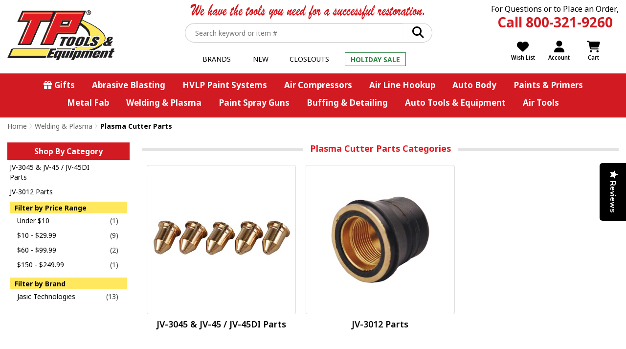

--- FILE ---
content_type: text/html; charset=utf-8
request_url: https://www.tptools.com/Plasma-Cutter-Parts.html
body_size: 54590
content:


<!DOCTYPE html> 
<html xmlns="http://www.w3.org/1999/xhtml" xmlns:og="http://ogp.me/ns#">
<head><!-- BCF Commerce Net Store v4.1 - Server: 4 --><meta charset="utf-8" /><meta http-equiv="X-UA-Compatible" content="IE=edge" /><meta name="viewport" content="width=device-width, initial-scale=1" /><title>
	Plasma Cutter Parts - TP Tools &amp; Equipment
</title><meta name="description" content="Plasma Cutter Parts for Welding &amp; Plasma" /><meta name="robots" content="index,follow" /><link rel="apple-touch-icon" href="/apple-touch-icon.png" /><link rel="icon" href="/favicon.ico" />
    <!-- Google Tag Manager -->
    <script>
    // <![CDATA[
    (function(w,d,s,l,i){w[l]=w[l]||[];w[l].push({'gtm.start':
    new Date().getTime(),event:'gtm.js'});var f=d.getElementsByTagName(s)[0],
    j=d.createElement(s),dl=l!='dataLayer'?'&l='+l:'';j.async=true;j.src=
    'https://www.googletagmanager.com/gtm.js?id='+i+dl;f.parentNode.insertBefore(j,f);
})(window, document, 'script', 'dataLayer','GTM-WXDR6M6');
    // ]]>
    </script>
    <!-- End Google Tag Manager -->





<link rel="stylesheet" type="text/css" href="/ClientCSS/CSS.ashx?d=Global.css!8de16f4ea1622ea!cA5bmBUDiFIW8XxDgt9GhPeqHLZR2L7qxXnyf21ObtE%3d" /><link rel="stylesheet" type="text/css" href="/ClientCSS/CSS.ashx?d=Department.css!8de1c8be231b976!8-Xccjly0t45OAA_3NVvHzIt196px2FkQlw8A27Mmtw%3d" />
    
    <!--[if lt IE 9]>
        <script src="/JS/html5shiv.js"></script>
        <script src="/JS/respond.js"></script>
    <![endif]-->
    


<!-- Google tag (gtag.js) -->
<script async="async" src="https://www.googletagmanager.com/gtag/js?id=G-72WCVX7E93"></script>
<script>
window.dataLayer = window.dataLayer || [];
function gtag(){dataLayer.push(arguments);}
gtag('js', new Date());
gtag("config", "G-72WCVX7E93", {"cookie_domain":"tptools.com","send_page_view":false,"allow_enhanced_conversions":true,"price_level_name":"RETAIL01","page_name":"Department Middle"});

gtag("event", "page_view");
gtag("event", "timing", {"timing_category":"Database","timing_name":"Unspecified","timing_detail":"Unspecified","value":56.0});

</script>



<!-- Google Top Quality Store Badge -->
<!-- BEGIN MerchantWidget Code -->
<script id="merchantWidgetScript"
        src="https://www.gstatic.com/shopping/merchant/merchantwidget.js"
        defer="defer">
</script>

<script type="text/javascript">
    document.getElementById('merchantWidgetScript').addEventListener('load', function () {
    merchantwidget.start({
        position: 'RIGHT_BOTTOM'
    });
  });
</script>
<!-- END MerchantWidget Code -->
<script src="https://cdn-widgetsrepository.yotpo.com/v1/loader/kPWnlEHirOEFe6qH8li7eWOPtBZ7sD7Q23zBaf5p" async=""></script>
<link rel="canonical" href="https://www.tptools.com/Plasma-Cutter-Parts.html" /></head>
<body>
    
    <form method="post" action="/Plasma-Cutter-Parts.html" onsubmit="javascript:return WebForm_OnSubmit();" id="form1" novalidate="novalidate" class="mac">
<div class="aspNetHidden">
<input type="hidden" name="__EVENTTARGET" id="__EVENTTARGET" value="" />
<input type="hidden" name="__EVENTARGUMENT" id="__EVENTARGUMENT" value="" />
<input type="hidden" name="__VIEWSTATE" id="__VIEWSTATE" value="DrcPkSFQpcjC0K+ShFZ3Lzu0wY6QxQpR/jGD7vTgHnGLYFTcyNqwQCVCdLhL+TvfT7inkratXDsr1K5tXx3dVFB4BSUQmJeSzS6QFku6+7My5S6eUL4d3uM+ciHGeRGvq5+ELIJh8rXKlJ2U7cp34Kkwlme7nvm4eM6WDZmHlQRyqB0imNlTvx+hG/wxtg8SYgVxzs3BsrQ/95pXKNP01JrTp7kXAZ46ZmmNup3JXAWqGsQLEfaCU6JU57ZAiGu6U7OvLqZQy1l0Rjt20cnt5uH/5vEru8at2l5jcEv5cpwRGKhvMTRIkHmMhyvGR+lafo+HZCWc1TfQ30yV5wjy9/F5+hcShfBfvoVnpcaXuCHCTuniQXwGUyFfWK/VOn3OMjMTbS9Jxs+gxPUlDVTQFpROcEq8KRsfsEh6dJ0xK1VbkrfenjeWpE5Y4TP3eUmEg3KetQHDn4d8WvmQjtqhCFnWSFpKlW1YrYios/TngvToBGWmYQNXXdSj5jaeajHS23DiyjVkMCdqCwFSUPwhExnZdM+rzmQ9dS3BiEeFheOpIrxT4JPg1vgVvKA2oKVQnCkCyB2qDKTXaYEgAVnK8C97P2FsB2Pgt08B9mGUlYZrdymtxrN13Cpu+OraEpFYT2tIqvWhonORc0eT4WRSO303X/Y+Vfj6FedhML1NnsjXY1uRXMoeD7VL/hVRUqtAsSiRGuftBYvib8VvJnObZW2VQ4VkmAApW9ZxTnt4u21ksdzvUAWvq95M1qg/AjVhuPrdd3MCp+qDnkKW7a2peyiN8edou4lMSDhXha8jpw7fYYZIHLsg/QOgL3+oO4yRwuO+kPF7V+Kax74vUz/rwwKgJMw9tfbs2Ep8DKctW+ZRwk4uZ51Cjgv3N1nBQ5gABmsmcJS9glP5c3x1SDXMJb++NeV1YMcESA9eS7pHUEcb6fqaUQa+7jcxjH7beP3UDxLF9AFHIxlvb7eeTrsTBQXzjiuEsV7qhf0AG/JtPX52jPw0/Da06FVPmzH8q+1mF8jrespcphP3z+5Y4Vo1YQSdyBKwF+rQOplDZM0Yi5Ai4SdLLgPxRGNXZvOl6ebbt/09d7289uSisMd3Wp5wqAN4fWodI08TWP59yZvvXZ62pd9S+OPauu1T8OFINqKtmXa3ooZidv9ddd8cH3uNpEVZACPHr5yx6CznY2QjwSz7D9wcQtRLky4dMt9h1IzwX8+RH/qIsJQ0u1TZPypObeBfcmaePHCZwDJ1k8rXrNu4wxMfFoHO/PIRVfJgbKfxDMLVXLfr4gUvLAx6vAO9QMNAqhR7RSyYPRGsRD7PjcNfnCVafc4ryRZBd13CuT082U6QD1IoQFaiUg7GDSHOpxMRlo/t/Rkq7R3E/4kRkYgqv1yPwRCx0LmuxRwva9b15yTfyDJmHYNg8/qG60a981Cfj4pCRDHqul/Mmzo+kuvKEoUcSATswLCxCqx4gp9nU/+ZzDDDtUX/rNe4PN6okK7ukMgG1dQ9wTPIZGblwcRFeAP1XX+7F7rok0rJ/0JKp1XzMmcO/mwp71REvB5zSMiy5XjVbkY0dWt1touxNlDReWwwBZTZR518QAB/7NBnS3yxME8Pkg7cB5iWHFVK36AMy2+TZo5SubLPUL+Mzc26cs3fIKwtV3BQSpijWf/iXFa8ikt+el+i5AgePBeT4NaXCuVzmK257MoVrtE28WIHWb8L4ufMPhDT6ol+Td3RmH8TjoqWTr4rWKVOJep2iYPHA7Btm5C+KfrTRjyMLO7PfwI+H4N1alUkcGvb3cV8YfK9jidZVB+F/Q8nsyULpPnqbrj4I4kDmJRfVWvxQyYyjg24tJ7wKjtS42V7R1155owIbR69CNW1/Oaqahwrv6/1OfHx1UzadDdANAyPA4n9LsUbn6ZDzwVzoQYp6GCJ6YzIqLRWsVi1VrUkDy6/fNdRTfzP5TIZ/wmFKh8iKstdYwq6xyBZc9YuaYg12NNz+1lhXbRYNkaBYqzJgxHw5qSZTflXziABIgebtyqVdQJkCO5V3X7JmmnrfN3vAAvQ7sGS/jS5oBHy6PxHwJJ/Lj9Qa12UN45aRIB/3rWRYQjZl5ekEp8Kc+GELEzc83MCBvrYESl14RSzQ4yfFMEpVL305MqNh2N7qpz1XDF7I9x2qsSv1oYrlNFq/SrDCsku44SvNund9hG15WP89XsIm6XS4ezIGLC1LtAJYJT619HFYBAW+5/F2BNSvyx49qHDX22dxbywLBSd70eD7UAQXu2JZxpH1wq4y0mdqUjYtbxSdEe4Q5/sCcjVh7U6JaP8Ugjh28TdX3fU+4kQO9hXdMW/[base64]/elsk5/pJxMMJMpakNYb2UrcAvrezJapQazfo13wd9+LU5GtoFhPqGkTVsHsgpYUUJH4rD/XAfcPHL05mpuj9GWjetLMQuHGoxLNBxRjGD/cgGIwnK6y/MeNdePUzpDUMhy2w6fSQTuanP/onD82UZIRQihoSJYCXzx1JsW8NSW019unj2mm9P0Wb4Xu46BwWM5PJ8udOMed/DIknSFv6+zLaGaAEzAmskdIxv/eTtFT91nCTeUlevEsiMCARMDJVif0l8XtfT01soVNJXNv87qmgGqR+ndwQT4TDEGV/JWzxICHQNIrzY17tzJDjmwKKALeU77NAjSEwbhvrxf0beDbDP7QtX4h0HQ6lgzvKZuFOou0WW9EOqx6gEW7cCPgDlA6U4yKoAWxmMULPLyAX7D86KuIRUUQ3MYalLpC2q54JtzbEIEnFHR0050ixoqSn3jTwky5sR261OxDz4z8V37pw96ioqtm7s/VJtEGVEZ8ro+DlHNLdYOhHgl5+5KZNzmbu29wW3KtRntzAuZcvojVAAseODQOyPBsGK3oo6Y4xdqz70FUhDu9ryMkzBh8p+czArMR3Q/Jkghp32nBWJIa7whrRHxtMPf4najymYMnDFj//G6iayKZs2mDqjT/70ATQKwZZaA5JAzfGLSKkEDR4xCRWy6+Hni1rh+dQI4uqnkTukePg4UvyEARoQ7Ahq3lT4XQ7/jkPdCjW5BldKX/04u6UXLX4nlSMWXT/[base64]/+GZGkm5JhTuq1FUnw9KZvqiShuBTdGdtQ6rS1ekyY0C0yFWFq8ji8g/[base64]/RTBpkz+0F1TCap48Q+6Cogx+BQlTdEKALFYcIz9+nV7Lj9hFxe/vzCzotUE/iutAVtg9z0GGVunP8Y98+Heloz59tyvRFNZulDmgvFza6k0hgbuiE7n182w9DGYjzfIXnYknQcTkJ+FOAXGVRDeRagLTYKwM2ZzHjUS3YHqGb5pTLRyZcAPlOTLtO2N6FmT9GZIj2g7Rdf3gdvjzBgAUR4KYCOg5jwSBaHr2Tj71tDNHV4WUnVaqtfFscx/7T7EImFp8z9jf9NsU24JMyWCNrOHFFyyXGyS8ce0y+viC/PJWR6HyLaosEEpBi5t+nWgW2f6l7ECPC/9UfbNgWg7c7juJMcuIJnqHTDZT1hpCqDKB1FfdUmvTkpnZE4zLFjwNtkQUJwhHJaDSXUr3UAicCoGzxzT2f/1jHz4DAxPYo9xtHNmgFql6QXS9faqxktxiC/RbJJtHM/MeXrDY9VxdYdXAya4jmY1MJzIsdq+HwzZG3neL63+vbv20i0FCgm3xUn5p8GsqPlorBODEaHVQGvp2avrB2EEIUSRsEjleldI0oz/guWRft2bQPzlS64cgQVghleKD4OlGaLc5bn+V5bj/mkIF7gaRqMw429bMFpe/mDcgEvqxgvL76iyO/6OZyCN5ClTa1IWzJa2Vf2ac1PO7+EaiQjgnvXYxguqTxGbiKqrBnF/v472UDyr2Q5tvNFHi+5Q1bb4F/36sYX+zrEGX+54ZNT5QcF0zB/sCtUMPreLv0HYr1wHx6e6y065K5hrct2IuLn3/+MjYG9EK/RBijlaUI9fQI1rafUonL0922b4d4JkkNjiMK64Gc4Ub1ttBo/T9m9nO5c+nvNy49uUmDzYrh1nn/7JxHzjkKzQOiw785uyyA3cWINPk5v2zFg+8bJK7D+nxYBiGUF5TCtRaX0xplOnu6RnQCL7NETFhg2LOjyUB/L+5gMor7CjX0NyV6+nezkc7wHY+/a+fAQCKWvyfR+RLn9nilceP1bbVrw13M9tmNy/hMYmLTfIqGFHcQoLYtLY8NrWAY6Gt7DoAtSv2mUT72ATWHg5gTlQB6oAEbbhLHr407VBn/THGMLVQdK10nO2/GK2RHlK6oP8wqTb25S3akF3a77rcw0Nud2NUlclxaSWdN+EQ2wRFv2EH5hQpZIrf6IXJ3vDDn6vRCwT/aFwfsc/U6TAzVX0PRc/zC1eNV9oax1jeUEzDflahu4lwvCnw9bHGuFYpENXI1VimM631Vu2UlTtBMJ10ECTh/enVfj3kM/Kwh7JkL05MJnCPoobXXeEcv7GSGvfi9FFz1I2r6mjQHBC1YEWV6aJNawasBPnakKL9rCMICuY1+CLthWptS/JqEy14ipFwzqFzw98bVBoytaiejtCyjcejRItXGOjVb3ZTaQip5ddbGg509dukA2G3o7ULDkjKGNfzD9XqQbKppGuB4WTsernNUEXb4pYtO9I0Gt+caeqhCe6LkwZZaz7Rc1tyRMCbeDnIgfG6uvc9pgjxZGGwLfdHBnmMS/nEa5VJyd5cvyuOrjH5p1zxzh1F7CRAp72CmUHHPZQKEI5KQNZHuAWqskZ/8AFCZXA71VRHdlh14RlybZ6UgPPAPw/GCzejs1ZaBCmXUDstXciRSBy2eeRl316zTopCLhns7KjqMeWPdegeL4/LH+E/VXGq/dZTOBK8rGQ47a9fafm76o0vgI5Kat0gR9BymPCucFHbvMOl46qln7fNQNHbdL8v/CsH8RvU2/LphSD+UU8SwDB4xCvQNXgupAtAPFXHi6B/FCqg7swi3Ax3YvjXkZ6N327Auv/4sF04jynH3jP1IRGKDkf49b5k1lSRfhNii/tXRpORbAHqfn/pzMiMBV6/d/wTyZW7DIBTybjXTREtk/TBp1xHGhiYy5jhoWr8LJyFOlDfB20P3waLFsSO9zXPzWQDaXae+o+CWJm3YC9zbRTrUpLdolM+6UaWvFpR+8eKUH2ibaP+yidHcUJIiLqLU0ynm8FW+XTrm/jUaFRLCGnF9Ts/hJ0c3NcmtncasQDifAqVV3/RktUWzm3XnzvptG62fIb5+A4VQ4j6fOr9j51z0oTOrMEUIabsEAfI9QRwMwK0Y94+rgT617gg44N7CbTrIrkN/fNtrJ46lEN4RJxGmrFVDK2IJ4gkHQaQYT5ugBgjfGmofaTYtj4QT/YGy/O1enMOCanjSQPKJSI0ntlAU3vrzWaFaPYIKWxq8BBZU+HKQ+jB18i/[base64]/+Eq7AKa1p70roLYcylfBmqv6VFck7NjxzJBin4ve3g42WFW2eESPX826EmgAgOVV6Wwl2GeOuwxXh6uTfkya2MeovhT9h8K9w1NlFEFNyAaDM6J/IYcOfqbDBO/pdfK/yaO7zB2Xd/Mega1Aay4G/Fsc50e8KzzS7Yl78qM4mimhamAC1pM7gB9hgEwzNhCjsyOj694psKWbUEAqi/u+Fd+tiYHFBb/D/yIfstrSvOYoKtXt/auyWbrdMiYom6xoh1iq3PGtHWrSpm1yzvG+AFkOkvzRsdVc/zQPo4qmtS0iiOK/6Rjb+tNBhv3tC9KxGSMou+DKbesWvJudu/0X0DHnt6H3c+o6Baz42ySSXQGg6XxZmcld7PxO21A3OIxM5HKSUgd39BwxgvSrpxsdurxk9jxGngpJRjFFxYc2LYB3A8kqRxMSFKb2OiuXSE91CvLTrzKevvnOf/F/qMoW90on6ULQoDoK2vJ9/vWbaN7HRWdOrgROQaMCSWFvj0hg1JgqHkdKeSmuy1RRbCDRkjvV+Varot4EmapReJBO3/LWs5T23Tr649f51g5vM0VJ1bGV+plh2B0AQejfmNMGyaDjrPj2zgeYn9aCD5QzPz9opmE1Q0EEZxYhTLg4p/35Wv2G4/qRVAO6MEPUpExvInwkwIUTro5WcJSo6M20Wh1ZN2qgQZx6gB3F9g12XDwZCdkO40XESqLf7+6Y2CEaZwhkLyc8vwA27CMEUPp1yGqUUmzi7zI8/OD8ANfPlGypQWjaqzV6sixWqXoZgy7M/RfrdS9duwCpq8qkeDokVXBRK4xjo9hJxTCxG1Zcm5Y2SfWhjEXhIXHU0YbMVlQNX1IogfavsqL3IMUM3CMJfSA8p29fxqNY4dh0kv9yIQ//vT5yo2aE05Pk2X8981vrHA9WSPzrLnhpvpNWrtzim+6GGFetvFVWkzr4HPkHx+tsiZvmpPSn9DzZXBAlXe3FEvTgofdFl/z6Pr22EAqLZnBB3TlEv/g2Jyuu9CVJRKUWpUN1w02oplMyahmeX/xN0mPGvaatuLgGOu10Db1+thZ1mB+VzsFePbVRMED2ZKe+b37BPCbg9BIGNk+w4B6sfge4lAtlCXu23qj/xX5AtQHQOJuqH0VhYhF5OSMl6JPcxG1Yfw4xKJGckVEh1Qvhqp+hfZr7MeVgcb5gLSf+FJVr6IqdFihh+/l79qrpJrZyMy9xk8+PjlWrzvKnOE3k2b6FzT6mppUtxufjmHWEk1xv6vk/qHJQQHIurKR7gbHRnpz+S5aLdCZoNHsEXQlK1ObyvBICgKymi46Q2zqJnf7+FEjWv+Fn++yrNnmYybBNKlhRiWZdvTukcQ3gmgV0AXc54bfjOWlZ2lm/qfJeBN+O53rsufxm8RjqQtlhLhl5/j10NmX0Yj353Q1XFfe7sUwtzvB2kDQbP/BPpcmrpNHJ22I48PkRsOz3x1ECvnkPoAT6MctmZAK1JZl5Rqijn2Rrncj57oXCpwhVuMUdf0l/MwYSjCJWv+ikpiCpQvJzTq5SH+g3zCavOkEu2oz6Jdzswg2jgf6YzJVWB1rBphns7F1Geltd8x9Z73ZLVKcVmlEFjr6LSoP3k5Ma9DLqWWQv/ySvrFP5IRp81jqOxG2XNm/hpTUQOdpWVIrPQCY5uXhUmhLeBwQ6J0TyxCWR6Z2J1e2gvFmbeAUaOx6xHxmgV5FvRuZQ09IUQil51Yu2NXeHYEJ/qJQpSKLnP79NgKqIY/zR7nTz39cfwFUwM8isLKVGr0mqeq7SgAk79KQIsO/WVqY8cbli1z3QOHJtFmHojwZLUgaEc+1WzIPc14m/9Ca5NgJqjNRw5DFiTVzloLn0RrgbWbDacQL49IvwDrdw0hkj3s/MywIN3jAuPBEDevYf7zgGiv9p76yiUp8MX4OXTL/5FaBnX2lnpthG+XmchV+ntKB2skhlhla+lZI3uUs6Fe8vBfvm7YgNKwPZqx7CitBXnB7Klw2wNU7zBHJQyFNGrheOGRnJ3l5oglvAJfAIy8311fmgCzYy65DJCK3dS9Jl5fu7q6Qpun8Rmol4RsP8X/zTewWTo8xwVcY6wSmSaGsvsOApDHNkcH//si3TFWHVmybBNaLPUCntscSGWBaALG30J/NQ7u8HvPH9RTBch6sPwOjehYNDm2WO7Pk6Ym6LQU/S94wT9QFwngO1OVEgGNk+1pE/sJu80cBUUjbqAEfh/RlmHLhOraeeJkP8MSXzz6mb1X3jFiFDeEXIbej91dwoiHo/nn3ZNmdkHnLaasUzUa8yjygrxJaOCn9T7u07Hn5mHnFKW2fbBpOgYf8VyUOBfN85/5Reedv456pshx5qmvyhL4TkgKiswtI9ejib19vV51HnIUBXThusVoXeupE0kC5WA7HEFQ4Ugn8q4nxS+HBnYaqxWhdRHiUh4pKBCuDjBLVRFEJFWZKhXrXJ4n5mYX2TJWErAYOervB4mQpOc6jhUlTkQsVPTNxp07DUPgNYUbl02W5vy2yQjwg2QUYQz/7De3A6YOBEVNRsPhg6Ksrt9mwt15Go6+MneqTlsE0kHxbys65UOXFomAbjBtRDfe9HaV9ti1GnCYAx6mL7RUdReyta+MM+i19H4X4rwGJ4uZtQTmy86lmuR5nknglZGpKA/BsKBRn7zCJoIodFUwUn/C3JZhY3NiwOl1RkcER+g4PWsmtIJXFgeZ8J8GuU321rOI9Zfzwiwk3iMmNdd+GKrsTZcLP6H5Lmv5/p8o3urcgqJYvek0SG/CzMtZyOjVOfwjcbKaqod2rVg5bhmVzQeZyuwCSbBNaW9T7jByzhKsTWFyHufUpuiA8558t5ZkYclzS7owUag2rvK0A4Qzr1Dw+jcEV8Da4YdiKdZqiN9j0x6QGnS05reNZ7osKdr9PDIi39eVDDIhd7p7PWPRwLQNc6EpjsmVcleKJ/rEM6uxZb7mRqE3PxwmyVvsp9gjPp2TLpPhQGGwjGDFNCM0VIZAzaWyTeAx8Eymcl/[base64]/[base64]/BMMj4nyH//OSFXAHB3WUMm7Nj27Q1fYkem7L+wBjARc8Da88yLhwMxLdNpaAB+EkUIF478UOeX8t9j8FAjgseYe/K205YkReQeNSjHCkyaDaMMi9vooMyPsLhtqpgjvE3w1Ro5rNpdnZZbbxT/TcKiI52aHv/ikCOqntFIcgMD+hJOd6A8HlMo30D20Vn1uyfdNT6Mr5Y8eLPHIoo/ep0it5/4SzUhG5Atg9wGUcJTK9BX78f1S4G46byRTLBMCJITombMr8taN3McagnoyCkpA5QFyICRPoOwmWc7FjGTJZv6MQybi7Vf2C5SKG+YW10QXKiWHijVdJY8us0kOA25BnMxa+iVz+n++R8p5NZazvvshruZRChkMNMcVOnLBJJu/3pOV9qsG8fYiLCKcXzPIlW22k6TONo6Wl4xLbJJRAIjuqbJ4OdoJhlb3U/hBflMHP6SXJ+4F6iL/80U75EzTziyE2wG1HnLsomobqhnBO0RCq1SmKzOa5A62BuWR6RBpPbWVe7miZJcJYWEnD3iaOxDIDZA4+IkA3Ejp5aeEDhkod/pseGCzWum5Kk46oitxnW/mNBcoRj32wnU616igcNFktQ0L2Pz0/xYkTCr1kXSmYO/XhCHm0ByVDyfjhbJouDlmDGYlokL/VL0h/94k1I+ZdrDNOj8Kzg9/5Y8NzwAXEQuXUwSwBt2j3uIywEJ6IXNyBNkM87SqBm6nxEMofwBoUKSBvIZVXI4K4yx4QpEsEoYZNCgMPiH8V5AXsu1D0/8SfYD9biib0SqsZeTck8LZ2ODoGW1zicY6pMOCbFeOxBiYkI4AZKRs/smy+eHh70bUGBEIPlmIfEjz6GbGb0A/bA4N3xmYttV1FIVA6vxpr7FBqF+bghas5AiTluVCE/T9hh1JBM3jxDWTZKs1zCW+FPpUQS0Td42RJukTUsPxb+6OvnQffofKil0zIFm5iNA2t/0OQ+eVDoyr1QGzAI81FM4O+ThMGIlk2jD1tCPUbp0i3brduDeVNWFwunyjXPQqT0iTsl6tdkUBL4DQ7D8q35eHg/Oqa/lAvGyv1f2tokxFJi2w5T1s6mEu/[base64]/qI465RS8phtY8uSNAf9E6TB5kx9R+hpUrH4Bmew5PbkCpD5r1nVH0iemekm0FBPefVA+liybBn4VPkumFzCrFGKjVdwiQR7otpj7nJowoaNvn0Gw729L2fGbPwYGD+Mau2AY5OpMkZ/PikLODfqIbzDwzvityVLccfFsnB/O5/DYZayvGfFsdvUkVvTTY2Lg3mgrhHJWvQ/sKRvhizz/GeVg+B84/9XmTM5+ry4akamaZwiHmHc7nxW8R5m+sTDVacaBrn15mS0wG3xXg6KwEwMbb+pBQdIwVTTohhCPgxE+d0bz6omy/[base64]/mXdXONgVte7e1hOEXylttUBez03bcryizzvp8kJ+yXPF+xjn7i24dHIB1LGjJ03ZweiOUlrcWNoezSlP5h+iXfFogAvIUqzft4IrS6X8snrQvLcN2UD76E7wa4NwS8Dd//FbvP1LDXvZHFIMdjo6SqNtCRF1rkAKXLI/kCYnYU7SQRRpcV7Hl68qtXryl/G2X5OFmOOq3dEwucgfZoTL4sunM4J4GMbdwmkPqHuYVMpATdaDTgWJe1L28m8iXCh5aM6v7Tbud6WgZVr6Uien1jbMD1xJFqhYgmQUUEdDvN06fWTc/GR8RXve2ds2ia6E43Nd49EULYDyxSQLEqxbCxhpkWWLYKvhToJKytTgQImdAQvhgHFnM0Qo5HA4NOJ1ujVFciFq/CIHehh9RP019fUf66HAcoJCOX3DZDQ+VXMIeWpQDZN2taCnzvisKZ9NZH9IWiZIjdF7w7/ZXY1DLBCXsOpuqEiOU3c8oO0CHOJOC28toIhU/hN9bYAYZCjoVa+BgRqw3wHQehsnRQfgecVqwOY9Ka5lYqVICj25/TJAa19mRI/MLVKam0JPuMMKo2YkVwR3TTH8Y+sN66JPj+Hjx8xwkHDc/TR+fxhiZgCWx2Jhb6TT5OhN2viCuVzugx1uxUMjG4Z/FQBhxd9LB8OnLbYSDZl2RF56cyW23LxCnyZ2hFunifqP5SYKVeswnzfynMD1wT7sTQozd5192dlZbNgYzuf0gM2o69tlQDjq5R0iQd4q4lcAsGqyM8HVCHxqerlQgaE2RE951u79sgSnA7Hb5QuvgHzJTgXgZO9q5S2ud4Q7STnJj5TncQxo+SQNpiF/chAadDSGXxM7AnaKR5yXfz+FcqwEEKJDjnDq8uQZjuMuZbgpZ/Gq0gqPUpWTFHrumToCtL/fWFcYTiUfx8QT+reSPbBpxncm7SxIC0vllg2MqHN1XNqq2n78JEqMgO4KuEuuePTxzoBk/vV2vjOZneGB473jp+G15y/4E8/fxpKMkP80LtuMuiWylV2CoKYh/lsyBVgeErvfnNLfbZFUxyl2UT4NQhjNT82O8sUKNrFrQ2IIzc3Wc4+HyUrvPghLm6mLkny5pE/LQ6+3voq6pxgWcIcBZEe8OYxaUeGWZrryWydy4OpppgF1K67gkZ3dkSmq2/wRuFEpU+vurIlcgfLaWMzWcpaAUMkBRBCyx/J8PM1F23TxLpQAfo5qRDGSfW1oMCxys1IvAaZZ5myyXYWAt8GFVtzgthxYGqu3H+k7oklDYCz3TogBZuV6al4jUHvFcDlZuuAILgxthkqVy2TDch5KKYIsPUqw6gKfGodN2aOmuR7/PpKWJfDW/Cz5yFOjp8uiQUCpaLlelxbLmMn8o4f8gIhNgjNZeKeKUmW2M9pxQibPm2OduINWXkMg/ABy+JHk6QzVeGyqEv5T4h6r3PIYLhNzZcITwWbwSHw92dZ/rGo22AP5RVNfhBZLMCoMnoFnLdyb6P4COF65NG6uo+iOlISMptodhB2mbCpT+mJKx7KtsFo9SlZ1ptC4Wz2S6E4O7kuyEkJaCD0XfDee4FInxUp9CaV/[base64]/CkhdfjKD/DRWvxeloL4J1c4jT5iltATM3zdW58F+eOPwhD6GlKEnHZJvvJtPecAVfZCA47Y9xPt05Fhg57xR/cY5CptFJKk9BSYSVWVkcC5DVmQZSgDoxyoYE7TkWL5JMU91Sr7FAfLf9tGi+np2j5GF6e/9eaGKmmRWqyqQpCIZLry0rieqPLd/kFtxLqlJ/r5e1R1BPR2ONigO/LUzYstT690rejgOM0UHcgIV53/GHzVHipbhaEeBq5bXrP0DprwFvVdT03UXsfuNECk5SIUvu26DSHlqi4lm9QfKmghN8FFNGDydd7Phh6aVq/OHJsOylpEtR1pqRPBv/bKONGlDCBFand9CJJOTWfKUXC71HXLXqKhar00+cTv70ceFKMtsCSzN0EeYr6GpnZXmQK0M1q9d21GFigwFNMNl+lApxh755OfFxEzoP9KS9ivebk8QfFKDCfCyzHmW0LPrE71ZPKf6j3KdpdE5WSfOeEYbiXhgtfSc1vP0zwYP3ES+OFWA3+L8noHciWz5a/Pdl/fpyzTXIm40H65mlWF67QQqqLLKTU6FG8wte6Ql16gp/G724XnxTzONpy6QM4anCRrGpPNitBBX1wHmGttre6gKVo4xm0uMkO82abyK6pP7sVnZDt69ly7QJsO/lu7SAXuSYhg8hIAjMTwx/i3KfHWM9RZQd+1W6KWHPtsf7dcjSRC7tJNjPEqH4nwuRW7lzshxTs49MitOxEDQEzoF16ySumYqLEqhgzPHUwVWksVak36XUMa1tOmXAxkNnlgMY4ghwTfy9i/RhGKbpkqB132R30iWs7fFEmKotuMIXMwY2OGgLHHodYoOATTlqKwtFAzSwhcfZJsFCstuLx5AO8tK/ebwZOftyZY6DzfxN2gMjxYD9Xd2GKqm1qOnTkHAtlqgDgvL0eP0L9HgNvot5ZbqYydke4yzeS3X/CtG2kh5WSDA1kHaxXan0qhssZTnuo0C5xBDRtXp9Dt8lfy569q4IqJfNQ672OSoXlI4P8/z2meaGJMW2nKnNauKfKrpkJRehyEfuoG+rLP3vymKltwr2CAKfB27RkfwoRuqe9Jd7FUQswvObBKw5tcI8mPzP2YJKlPNtmUJQOGysACNk432wpt4dBa05G62sykgz33gfOHrx+9tJrwhUmm1uzJ7fPJgofzWi33O/OErj8i3HmKqTN54xKgVTr0U8vH/sHTnrHTQDQqdhFHFjo6CVW7SIscbbd7IW4etKM372aLUVFhvhwMMHRXvw8FZ/QG3BFIui7SJB32mlU94zfXGrPmOZGJKo/OkLrgRFyEdPkV2e1jjAcMgvM1zvg3sfHUQ8Yqz8wPMNzk024QQQpPf8JqAS2f2IjFxxhUiXyOyVot1qiplFJSXizoC06wgeBiGk+lnGgbRaFeIN7mlxBSDZY9/Eq5Au/FsyM/++ruRcmLaRAde+BCTQrt97qrAKuYz42WBOvxLOY63/BsyPRecX0BE+8UhNW2cc0nvDmIk9BnAW31Fll2eT8+hGjz8bZsKSGkFzdZ7NKKMZ/FJQykRrZOceenF5z7DYY7bbRJe04Q095E6L/laRy5UgBr5xsamun8WnQ8l2KuCCbaHD2hEK0vzT4ASOufxvkybLpfOuzR1pSoHZZrcbqSgjd1B1waRfl2MlBj2HOqnJ4flhU1Wi6PbqqFkSmwBuhMCMTGKyj/obERS0CZNSED8AiKoIZ850E+eVbCOcn6DrFI2v/85o4TPGOG5sCQdKdGdLJYfO+vrRa0JKvHeEvcY4njZ5wBL6rMLebhMTyuqPYrrQzE4NfBVsycMrgquZT3OTOwC/t715bcmuNaDVB1VYTc1uQ8xLrTtTetP5+C/G32rCs5lRBX0npobm944VPS66+5x4ToDF7xRWUyBPmunQB4SzweMmz+hKRGjyFhrTty8vU7812vUrddossxb+ZwJRI4IWvk9dx3iJfSyDZ7Ky1xapfnODJ1BQj2+jYCQZYLSp5/gPIppn1Mb+YgXs0WeGJq+OiOGV2e3Q/cn60tu8n0q4VVwnzoQcaP0/JisU5zoy52u5KI7ieXe9/+Zv8HPQjbroMpuz63Iyh241yvd2SzNMR9l0tPxO2MI+OtHmQs5oAsyLU1lABoWjX1bnMxoKIyQIzAHsfEvEtmYIrgHzF3/TMof10RUvHNrfAPS4+JMJ6Fu13hML+oRx2QtrJ+qVvKDopluJHMmlSNzWp4qOACmY1QsPyyGuo/uKVF5TA+eGYCJG0UXcACc8Mv/gMxWoWjE7jEPx+7DaREIoNDUtAycHRfw2AJw0Wonvd5y/Q2ETpY4nPBE/PJjlLpiAToTsMfWxEI666BAwFCQg1LAXIEtWG2jL56WCJZM6j6uVjtWtBtcB7LMbLiQ87tLpl2soNHrQ/8OkNHBTpR8ZF/[base64]/[base64]/Yze91qLi6t/f3gxW0b/9MWyDTCY9kFCPnwUhNdLLoea/0dfuK70ZQc8SHVU05L/JbkVL5x28mkRYIJh/T2OBPP8vPRn3XKPbioTjqbfG6K6cl+3Q+46rRF4yqZ7K5ZBZdWwWcF33thks5YpHO6URRxfLcDQaRrAsFLEH20q5MFrTbKPJg1ri5Rr3AomhSTs+Tm1dQsK0AsoayAAa7AUNqHb5T/virgnqazZlCxZR7dpAl06e5ohz9iAlRCSs07Pm3AEM6sZvKCNn0NcXAunZ1deKEHwPrhHqx345hbC3Qno0JuYtsAMskR/vmX410AJfPvdENgTVHnB6XZRKE7FGIR15Zw1reu9IeWXAB1Tyi44NRIXhKfadD2NmnF5ZJv9rNQyce+gBsdCqUudCqDh5THomKffB6Ys6oqQJE0sASTJ8KD+9c9qq21F2AGEeL600kqD+VGdKtnWdny8rRHVjk9/4vIoHD03AWnCdhOlT4fU4/JnmAgU08n9bE3Fv0JW8fvk59o6SFYZP0hpIdpwoyav1KkProKcRMc9aMmI6J0fkX2i33A3x9GOlBa1jbJBRDxPcWQQpsJsrVX7O//GHNW/Mz5tZrJcVFJr34+JxF5quv44lMU0ErTurp0P7vFQYIo8gNc/0xd9wVHDfj3whRZqsfCzmyNNeahNhnDZDL2L/089X16JCud66V0ry5Opy8k0kREXYimHvKdY6EQ6i79rbiVRwI8vEyNUdsFUoQsnvVnKHmtc51rHhmT7aYH05HTNlMngUWuirubQvYE2uW2qR7D3Bt+gv0eGBgbkk9RLPUNPD0cqI/iq6Fe1Y2goT8/XWWH/jOmxOFht2AzFjinMyID5sIsXkkc5U5rkpCc8ckTQpXTdi0t9VgqMCUBG0siQRaDa0f3oQknz2tgt1Ynxd1ud3OCG/HcWyOPVy++5SQtlmJahvaeeITCtJ0cnIf/7fp4jQnMyGuZXMV5jswAqd1vi4lz+OsQyF+Cd47fDnIdgb9mFLTeNMwzdY+OH4QkQLxFkYq4MkCQAUxyCZ8X33pstDHN5cEKMYUapIxRHJonh2h5SgBgzNv+13q7oDyHq1GHA49DqlRLfRT8kxYqsqN5U9yrlaVlLCsa5Rz2mu0rHNMmVBvLCILrUIS/B0l35iRzC3ilZfGqp4AGvyLPw5qiFBExBJuxh8b3ogKHf2xF20tjBvIRApinKAjiehXBk52YTpg43sCuXM2xj+Oll+59Axo43GOUNrqQDF3yUXr856qGyQdOFEObsp1qxnYiM/uuVpHp4rpeY6539mJdqoVti2X3pWWX648XORqw4WlZeUuYSho95wp9j6ukKv32lCum4xxELe1ZMjhatrlEc81jg0CyQx4Bqv/WnJA89kxhPVEhzLUSwGzZYh9yksRkN0/w9dCAdjBYIYXEQFHwKBPe/cxFaWQTx9isauqVLeQKEiZh/2iGxLl+/q/9ZIx06M50GkgBZ+akCkm+NnzwpenCFEh1aA+UwAJYP3ONngGRMvv8YUG4TIpcXwbFQ3w0OM/4s61unygQVNaqajN3TM5OtOkjlvmtkMpHTZRNnyb/wti09TZf+OMEq+8e4135aXRbAYUXkZoLyTN14WTGiLMGgAYz0k+yHMkroHLNIamd3sdFo0nM4VGyndMH/EqTrCzpEXBRf6Prx3kZU63CGtb0mJL82+fiH6i2cjlEwxgSfwvXs2f9QzMo4831vWSSV4DUurxZPF46q7cpHope/RTjHkubcaq1HdrjJ6QvyfveI8BVxIoR+ECYeqJ6W2MouzhjDY/4mHjQz57GxDaPlHPpUh664XuENRsRbXV3AwO57o4M2axMT6vNeMzJgMd6pwdybQqcBvZokXR/+nMf2/CcKEVBPCscMIW6TyA3+Ywxdgm0iWD4vfCgluZo2enwYM2MD37Is2lxEhdAhQxgXjueJnaccJ4e/RIt1Oy8u4EwtgYUS2Nzygui/hV7DDFgz+0P3MZZR6cwHdsbLM/NquXr2IN9teiLALPKQNkLDY25Bq3R12rMFRXqSMjkgBMXMwLMDsTmoMLSa7G/DGRBqExa8Iu7fBLF2uFL3+qCy07E0pRyKmV2b+Jvse9I+NW0uf2Z4QRg1eTN+hJAp53TifapgeFk0JrJnYCMpUgiiq9rMmUuijb68rmenob6vgRWNnYnd26NESc0gd0mmgSyKb+BQMi3+OG/IZuBHpSsHCl8WI5Rd9MmpGSBcWJB7KgdpR/OKaN+NpvHgsY3NARwmkswVL7yjp5pcFu3WgrcA3uD3JSujcFI9hVFbz6U5PEXgLtLdWiinKPSRVC7UAiew0TXcV2ApWKcodeE+LcVdcCN1txFRedGQ57YBQt2ko3Z8pmZmmu9cbXv4/IlV2JrwcIPZtM80BboywFuHis0kvvAmZ68tGVLzxtrhJdgWxec0ZV4Fev8XuWORpNbxBb5ZZd5y9EkzbiYebscskJmEQffTey53G1WbE/qYmykbNswnUbEFjqfQ+RHFuzUdB87gYObCMv011gdTgcHjSCKe+DZBXpoARdiOvcjihU4mdXsbTKYTCAnX4jSZJGFTjDS5eR3CSt300hIKDhSgk5FNOg3esuyWTmpdTgvrUWIzyXwDyOtHcSyUGwQ/brsFLQ7+xiFidyVgRNERjtxYHjnQg7GEDvGoOHU16Wir4DLetY34a1XdjCix9ZdgcQVwvhHNJYQwBudB8bbs4Upqw7Pu5RjKO6F33+J7l9kRmMB5AZN+7VbGWSE9ERs4Oo185uZpo/mIqpjz4byHUXRhAm5HY7WQNTVfX4DFy89rWtdQWank0sFn+lGs2ebuZkQ/1s5CRqAN8Pv1R21NuTZWkocAq2VzFvT8Zrz2vCz639SAjgXjRk04he/3InpTx2ksqlWif04vr4Ap618uC5j2vMXyS8TmJs3gGDcfsM61hFrnSrfOBY/pIWBgZGRDZqNA/DzCmpfIP6wjFVvqvd3OqPIdBC2JyQEw+9ruJ7e5/L9Fzk+MCrahUJPaeI7wN+y/KsQL4pkwe4hOze+PerOhMveE/5lFfCMbftzbq0Cdm5/N9ZewQnmS9PFj3VfmJ4YsOg428JrzN3IyiGoXsVtmWybwFdN+luCnD4FqmemOe8BvG50rzvoTkvlyQqrK4i8llsRAgaZy+b4jDvvADXmkQS/D68sP5Wb1TknFCwquy910ANrHdp8hJ0vambu2+LMVmqgU1UGdCyrNohy7UowjuB0fknNcsausry+YSJNyqu5tlmmXFsFewiCAv5CD+3gzVIewkDXPv6V8c5Ujm4biGL7n/wJfsSzTQB1xiU+T40krGmMEuip8k+lElmZd8/[base64]/RrgIoi+PwlIDv1g6pUKlbw250C0OhvseOcuaxZdV0thC+5gIyniic50PH/oxpjaNdryWcpCDfBHYo4ykargRqA/ECmgRYh2wnUsO2FUkLKR6nrHjUaRfPwo8FMDTNS9ssUiC1LQe5axgRTBkf7vcVg80h6Tuai0hHv76bFtxg+9jZu6DkNguva7IbTTc6x4RSFnj2y9aHKogl3SGkNqzuSjsh86DeRKNk3gI8pZuXzD4Ut+BBNJtuLD99YRMTwm3ium0ZFU9/e5Phpm9FGaS1bpW6OtYa0wL1KhmCYAFXcstBXWLBe4R2do0IXv7LEBHUXytmNktC1G7AS4FYRPqETqACWp34+NtHgNWsGL4NFUS+sd/QErTl+P0/JxZDu5eMxgLONL4CwSOz2TpAV0lgP/1Nr6L3rgEvO3KDexIpefhmADvEhSCfaay/2Z/2+4Z5GDY5uMUhnwD1ncmOB5KITL+3bl7lKMcfAm4fCBt4lBf05Fh45UUedoCrJ0jeGcpYnqLuaNVGp0OezJ+Kp5hjiDXKh+6pJf+oE66rsgqwpL0tJqauJDMm5WgxvcSkq7Ae1M6/s67vN80XwCLe2Amt6VkyQq4t962+kkCnZFfmsxi8fgzFc8fD7Mk2cytuVYOWnZG2tM8Kyi1h/7C4Xrg8hmzVtLnow/PnFD1G5uaj/[base64]/dVREAgrMouD96kW498+p28uhc+g9JIxwoa1M5fHbSSC2IPpJsQIfL9vRq424l1my9UiBJr8FJkQlEoMupaP4hmT0fG6oDN7zOFU9mj+pHEHaR5z/M6KZ/at2/GnrN5ntGy1OKcac6hTaVSWnoCC44tOh4XAxQtqhEgnuNB8WOt0FKWENEQeHWjiH7DulbieU2owV5DEhKq6YqYd64nKYJSNbZ3XPjoZG4CwjI71zgXQ6U8SyqH1dtHAo9Jd8cIXuRxgfGdeBrRLRBFl+l/7uTApQDgwWR5pSDxib1OeQc9u1EVIae/kKt+ttyiWoiRkfNMpDx8APwbjsBtvcRppIgsH6+7PYz7XdxtWwbLxDHvtJM+9dPrRqdhXIzDnN5M+40JWI5HxyMR0Dbeys7q4CqBwxBLLVSh86U7cJ/CqC2LILisj5+JecD0Ia65aep0g1Ur2o+5CQZt4pLcvji0i88INcI1MGGEzwPIM/G9AKRt6IK9UjVJwkn94n7PB55iPk7oMeeJJlnRPifNAAYGtNMl7rWDW96IZRYIMAifkNQtXiFL9OLv7XBJcESLu1V0rGyZnAbIenn6IvsHGyASwP0NhloaAbJwVGdpiTXq8PTbYxUhAQd3OTKbEqyD0bSRGkYc1d5ynzvJvcRxePu48cueT/7HOLmpepb+F2CFOpt1gQ8KY6pj1QlKzhu3Hp4ojvp1K0yZe0uVTnjmdiR8rAVX3/XcRbRJh823dzUs+QXsE/KRSKJqe60HRuzvbX2imH1gvr4P7+KgEQGUqQkpjCpk5a63kwMPrOF6voWbxz/FIH0e3kRPfuN3QFe85wPUFDvm/GQuVyb6YzJmBsKoM2syIvsPmVCybq/cJZJWqCaiF1e0RwZEucI8yI3FZfgh7+Kn/7w4NVPa4wCZdWedbgrWmlsi4ZklaBqjktGMW2sewnf9dB2dNmpWmjiGJDh45qxG+OcHBw7rpx8W51IpTQ5YBvQCAGs/tJAYw8TmMwLfXVsp4Y4+POZP6bnzoRJXF8nw0uI65Pn43lacUOHZ+Ldldh2/JYAlZ3I238bOUlrLJFOC9NZSKYkg59DTrELg5p6CdWYL5rtluAV1wXrCbluT5BYc/OIWtmQvUVgY3o8vF6oljkIXE97voB364IHJ5xVTUHYrApFcsR0tvLlBst8WPL0yAKENB7m0k4ykCOxXB6KvFPu333JVORngfBPg8W6vPRnR+2ZAkVOaNM5FkXwQu63CjgJJV73IOZeOjdL6Yzr/dK2id8TwO4LvLsGgceQH90f6KzNJL91gTcTOCAa/Ec9fTAVLYtJKe69DituN6fhkquTJwv2pfbYSx/Jp8PdQMP8AWoNm8uKj4xcuLGALrjifUPDybJKqZxnMlDnjjYkXCBtBvHvN59KaQwMnvDMtVD+kiork2gXbJeEEd31cWwVUL9WOofTDzCpDkKH45V/RAew6t2fdzfHWGROSzPlbdUKhHbTlnQVKtr0AwmUIVnZ8ov3CsXV5sDsSkBhpJ6CfeFFyxnqhs3gYXaYxFETZlwez77z1RGwNv/Zki2LDWFwoWLoenD2uDDMc+PAlL3Br3C//upIfgqS45LKOlD3dSQNxJ6wiXhFRU4UmeethYflpXT9+P6YmneVUM+ivNI3iZ+IWNVbgNy2JswFxmYevYV39SFy3SZn2QXlSn/FJ+Qsauj9XaQFklUas63GOitdgwAG6q7eXSTylmFv80g05LH6ia7v62B1W/mfEGUQZUHfCKEXPSOWNmbe8K4JvXh2nvDmI3rX0q6zn+NfM40VrBhuZhx/MlICn0wGMBVymHmtsUqRHELAstYD/KT+eBZr94JgWARHTqmmBaD+MNbcqH6DdBeMFM2iKpWi4YlWkKczSMy+a2G123n7mdIASUyQxU5GIBruPaHiZxMGuRWSwTEUfyt9E9pDacs3sgsEweS0Y/maAPzTi/2MopsejdK7I3XvmyhVHyIi8wyHsXrETlJ6oL/xQXzu3jZ5qrJZcFm1CnS97feltsKPCB8ldCNr37O6cJ/izi7poy1c+gKFe4VPDhnbEW4xciBvrNMO4bId3jW3WfySxNl0FAE7kBhvRltcaJJLgSCcTVTAUp2mkFgUGKic95+COCQT6rnkUocbNQWt3ekStbOqEAqxh9lCWSCiF43MahZYdZrEcZfJmmKgC7xuT9KxcEIqICcdy6BwbFgQGLDXH/6OBILAYc601Mpyf+JcEH2V2lMqnrgC5vx9uOzOa9+u/SOsmDZtuk+sqbbLRQlGLx9Uh53Z3gQcqSY5QllOQazhDgMN17mFGOMAVXUxftEdRy9vdu36j+/kb8nbCdv9whadl9XHm+wu0Xz5Mx022P97EP5A+ADF9q83uH5iQWLeRINo7jvapNmYtolhAarFBp9VsjJ/2C2k7+o9iO/d1WocViaxgyIm8FSRFS/A4CR8ixxQrbo9Y/Tk5B0lfNkEPh2hyNx8cE/FOkSrfKxMksvGzOGSVM+I9cfelmUFd+n1NS8xaaCc1SdmGYXCAgnjMys15NmC/saNVI/9BD3XTQ35pILHLM973t6/S4ThqEhQHE7Q/FR/URdkf1WxXodkG9zN5FIDQFaTxc2ozT4I4Ap07oM5TD9tn1H5A6/+fKHHCQ8w/9Ldgpyv9bp+AMFf/qMnOb/7RMkGHQ6Xa5RjTpJPHfoyLoJVulD+NgYht1lXwcQOPjtY1IUyX4+XqrKN/7iMoVu1Y3MnxI7mbZUDZI0qbvM08ZTy2hkDexNamxL+IooLrI6lUsVdHE0ov9peFUCUYuDCN6PaoWV3VzHo1DB2vtd2i8c222LQV3xOonKIf1uO4HlLpj4z0bgL9u/rUOaHBxKJcrH6x1RFP1sq2UrfoA9j/geit5C6ZaxHokcpB3GFP1dsr/+sHN6ccPiL+lfsJAzlrxQ5tQfIIY//DMijT82ObFLX5p0LxLud70fnIBSWVBNv3KFwyS3QYKQhdOhqO0qwtRykce/OKL3zJDCqQXma/6feuQWyDB9OEcbSU+YWRIKUCe27wKhwABdzYBJeDI8//1euNDNFJ9c1pwc4eN/J0SxSoacSMevylEBRh+qPeo4QisnWVLs5V8Tx9TaMJNQZ8OJOysjLI8ByNBTfkDrlEqXuPBeVd/b128NFf99eQntOWUsKScwcTvOTWXzdzfY9vO9XFmdiW+EyAHNr/[base64]/QiqGLEu9RtFb5FjUIimB5pBfOutLkp1MUH3xhzQvy9w2FIsB8FWrLz5wMGEouQcNyVmW/ouufWB9Q92CnxoKUghCnrofnk3Lc+BMtndALKwf2X2aBoeRAR+Wsk6Q4QjXfaMQ2BiGQJcDoos0TuW9Gzhp8mfWCpgt1wsrkf4zWxRv/ioa4rhdUL3RWERSQ6x0uUt8DJldQlY7vggOjoPL8WQe+FRvw1Er/AWUHhEf0tgspyR2+tIXHlgRzpKqrRhCXTYrYlAS5WkI7nzj4rTl1IUrJPCL1cXX+6NEOgNnikEJiWTPE7iRGyq/hUFvbNw5OoBFDL35ocvmf+KujZ906BMGVmJmF6bYJzz+SIcl/Dca6lEMM7hgG5f66LWex5I/r3XgwOSTVN8/fL5vsjUldNC+10ZiTZzWO4w+dZmspp+caIXw4moPhug3vRDPTInLjhRfBSH9OVAYqknNrBtkK4nIrlV2N+UqkSJoysVDIhfGf1Da7UW/xKIJLGiCApErS6FJ6x8Y/t52WpnZY0VYqlWdjWHjKw/RgTOKhGAc6r8sbHLxY4WuNRG1cIj2z/xQShVaH9KBSD22Cd1A4itPzg2GxwTtWTNTP73y9v0QacqKw5dynju0QyH7WrgaYFsVubO3eD6LwodrhvU8bT0IvO50xKE772K66hN8Aux34nF/q99+8thjjB2TuTbgIssZX4cE16l3tHrPHGVEPwCt2mnMfrg5Eu3muYMggDhZmEh+/[base64]/3E1ZLtWo9SI+wNnfFXDzIDBDOUhCZetc8W+RoiOJdnC21vGq3kXdcc8zg394bzcBhRn87cHZUCLsYvcIUbEVF9LMgAGdAPHlEw0eKFupjhycgLRKaSKRpObUElttBPg==" />
</div>

<script type="text/javascript">
//<![CDATA[
var theForm = document.forms['form1'];
if (!theForm) {
    theForm = document.form1;
}
function __doPostBack(eventTarget, eventArgument) {
    if (!theForm.onsubmit || (theForm.onsubmit() != false)) {
        theForm.__EVENTTARGET.value = eventTarget;
        theForm.__EVENTARGUMENT.value = eventArgument;
        theForm.submit();
    }
}
//]]>
</script>



<script type="text/javascript">
//<![CDATA[
if (!Global) var Global = {}; Global.variables = {"debugMode":false,"enableSslOnly":true,"production":true,"siteName":"www.tptools.com","siteNameSsl":"www.tptools.com","siteNameStatic":"cached.tptools.com","siteNameStaticSsl":"cached.tptools.com"};//]]>
</script>

<script src="/ScriptResource.axd?d=[base64]" type="text/javascript"></script>
<script src="JS/JS.ashx?d=ListRefinementFilter.js!8d14a371e7af50c!Rg1KItNyAtVIDCYCD0vUXN9s7Zqj7oRX2DYpwDI4IEk%3d" type="text/javascript"></script>
<script type="text/javascript">
//<![CDATA[
function WebForm_OnSubmit() {
;
return true;
}
//]]>
</script>

<div class="aspNetHidden">

	<input type="hidden" name="__VIEWSTATEGENERATOR" id="__VIEWSTATEGENERATOR" value="FB269AB7" />
	<input type="hidden" name="__EVENTVALIDATION" id="__EVENTVALIDATION" value="qe2hp4afyRg8D2Mxm8d9xPETzXRljC4UqyA5KQ8kj8NiVPj2ibmp7utwfgBubccUvFADhOanWd1Qs0K1k1CDCnDNAAa/FAnQWHZIwUjxncCTsTkM5invzrg7uqoMFfTp0dbobKYHPQz/4JOP2wD6rWJB5GSJR7U906lrB52TaLjQIkELGKOz60GQjDmdBDUOemrQfaawtkHMAeN9/FS5xQ==" />
</div>
        <script type="text/javascript">
//<![CDATA[
Sys.WebForms.PageRequestManager._initialize('ctl00$ctl00$masterScriptManager', 'form1', ['tctl00$ctl00$ucHeader$upHeaderButtons','ucHeader_upHeaderButtons','tctl00$ctl00$ucGlobalMessage$upPageMessage','ucGlobalMessage_upPageMessage','tctl00$ctl00$ucGlobalMessage$upValidationSummary','ucGlobalMessage_upValidationSummary','tctl00$ctl00$upGa4','upGa4'], [], [], 33, 'ctl00$ctl00');
//]]>
</script>

        
        
        <div id="pnlMain" class="ch ch99">
	
            



<div class="header-wrapper-div">

    

    <header>
        


        
        <div class="header-tagline-block">
            <div class="tagline-img-div">
                <img src="/ClientAssets/Images/tagline.gif" alt="We have the tools you need for a successful restoration." width="482" height="34" /> 
                            
            </div>
        </div>   

        <div class="header-buttonbar-div">
           <div class="header-dcbox-phonenumbers-div">
                

        <div id="ucHeader_ucDcBoxCampaignGlobalHeaderPhoneNumbers_pnlDcCampaignNormal" class="dcbox dc">
		<div><!-- Phone XS - Phone Number -->
<div class="header-phonenumbers-div-xs">
  <span class="header-phonenumbers-span">Questions or Help Ordering, <span class="header-phonenumbers-span-br"><br/></span>Call <a class="header-phonenumbers-span-phone" title="Call TP Tools" href="tel:+18003219260">800-321-9260</a>
    </span>
</div>

<!-- Tablet SM - Phone Number -->
<div class="header-phonenumbers-div-sm">
  <span class="header-phonenumbers-span">
      For Questions or to Place an Order, <br/><a title="Call TP Tools" href="tel:+18003219260" class="header-phonenumbers-span-phone">Call 800-321-9260</a>
   </span>
</div>

<!-- Desktop MD+ - Phone Number -->
<div class="header-phonenumbers-div-md">
  <span class="header-phonenumbers-span">
      For Questions or to Place an Order, <br/><span class="header-phonenumbers-span-phone">Call 800-321-9260</span>&#160; &#160;
   </span>
</div>



<script type="application/ld+json">
[
  {
    "@context": "http://schema.org",
    "@type": "Organization",
    "url": "https://www.tptools.com/",
    "name": "TP Tools &amp; Equipment",
    "legalName": "Tip Plus Corp., dba TP Tools &amp; Equipment",
    "address": {
      "@type": "PostalAddress",
      "streetAddress": "7075 State Route 446 PO Box 649",
      "addressLocality": "Canfield",
      "addressRegion": "OH",
      "postalCode": "44406-0649"
    },
    "telephone": "+1-800-321-9260",
    "faxNumber": "+1-330-533-2876",
    "email": "customerservice@tptools.com",
    "logo": "https://cached.tptools.com/Images/Logo.jpg",
    "sameAs": "https://www.facebook.com/tptools",
    "contactPoint" :
      { "@type" : "ContactPoint",
        "telephone" : "+1-800-321-9260",
        "contactType" : "customer service",
        "contactOption" : "TollFree",
        "areaServed" : "US"
      }
  },
  {
     "@context": "http://schema.org",
     "@type": "WebSite",
     "url": "https://www.tptools.com/",
     "potentialAction": {
       "@type": "SearchAction",
       "target": "https://www.tptools.com/SearchResult.aspx?searchPhrase={search_term_string}",
       "query-input": "required name=search_term_string"
     }
  }
]
</script></div>
	</div>
    

            </div>

            <div class="header-logo-div">
                <a href="/" class="header-logo-a">
                    <img src="/ClientAssets/Images/tp_tools_and_equipment-logo-md.jpg" alt="Logo of TP Tools &amp; Equipment" class="header-logo-img" width="222" height="108" />
                </a>
                <a href="/" class="header-logoshort-a">
                    <img src="/ClientAssets/Images/tp_tools_and_equipment-logo-sm.jpg" alt="Logo of TP Tools &amp; Equipment" class="header-logoshort-img" width="132" height="64" />
                </a>
            </div>
           

            <div id="ucHeader_upHeaderButtons">
		
                    <div class="header-tagline-inline">
			            <div class="tagline-img-div">        
			                <img src="/ClientAssets/Images/tagline.gif" alt="We have the tools you need for a successful restoration." width="482" height="34" />
                        </div>
                    </div>
                    
                    <div class="search-div input-group header-search-li">
                        <input type="search" class="search-input form-control typeahead" placeholder="Search keyword or item #" maxlength="500" data-blankmessage="Please provide a search term." />
                        <span class="input-group-btn">
                            <button class="search-button btn btn-default"><i class="fa-solid fa-magnifying-glass"></i></button>
                        </span>
                    </div>
                    <div class="header-buttons-div">
                        <ul class="header-buttonslist-ul header-buttonslist-ul-left header-buttonslistxsonly-ul">
                            <li class="header-menubutton-li">
                                    <a href="#" data-toggle="collapse" data-target=".header-menubar-div">
                                        <i class="fa-solid fa-bars"><span class="sr-only">Open Menu</span></i>
                                    </a>
                                </li>
                            <li class="header-searchbutton-li ">
                                <a href="#" data-toggle="collapse" data-target=".header-searchbar-div">
                                    <i class="fa-solid fa-magnifying-glass"></i>
                                </a>
                            </li>
                        </ul>

                         <div class="header-logobuttonxs-div">
                            <span class="header-logobutton-li">
                                <a href="/" class="header-logoshort-a">
                                    <img src="/ClientAssets/Images/tp_tools_and_equipment-logo-sm.jpg" alt="Logo of TP Tools &amp; Equipment" class="header-logoshort-img" width="132" height="64" />
                                </a>
                            </span>
                        </div>                              
                        <ul class="header-buttonslist-ul header-buttonslist-ul-right">
                             
                            <li class="header-wishlistbutton-li">
                                <a href="https://www.tptools.com/wishlistlookup.aspx" class="">
                                    <i class="fa-solid fa-heart"></i><span class="header-wishlistname-span">Wish List</span>
                                </a>
                            </li>  
                              
                            

                                    
                                    <li class="header-accountbutton-li header-accountbutton-li-signedout dropdown">
                                        <a href="https://www.tptools.com/SSL/Login.aspx" class="dropdown-toggle" data-toggle="dropdown" data-hover="dropdown">
                                            <i class="fa-solid fa-user"></i><span class="header-accountname-span">Account</span>
                                        </a>
                                        <ul class="dropdown-menu dropdown-menu-right" role="menu">
                                            
                                            <li><a role="menuitem" href="https://www.tptools.com/SSL/Account/ShopperAccount.aspx">View Account</a></li>
                                            <li><a role="menuitem" href="https://www.tptools.com/SSL/Account/ReorderByPreviousOrder.aspx">Express Reorder</a></li>
                                            <li><a role="menuitem" href="https://www.tptools.com/SSL/Account/OrderHistory.aspx">Order History</a></li>
                                            <li><a role="menuitem" href="https://www.tptools.com/SSL/Account/Preferences.aspx">Preferences</a></li>
                                            <li><a role="menuitem" href="https://www.tptools.com/SSL/Account/WishList.aspx">Wish List</a></li>
                                            <li><a class="menuitem-hr-a" title="New? Create Account" role="menuitem" href="https://www.tptools.com/SSL/Login.aspx">New? Create Account</a></li>
                                        </ul>
                                    </li>
                                
                            
                                    <li class="header-cartbutton-li header-cartbutton-li-empty">
                                        
                                        <a href="https://www.tptools.com/SSL/ShoppingCart.aspx" data-toggle="tooltip" data-container="body" data-placement="bottom" title="No items in
                                            Shopping Cart">
                                            <i class="fa-solid fa-cart-shopping"></i><span class="header-cartname-span">Cart</span><span class="header-cartcount-span">0</span>
                                        </a>
                                    </li>
                                
                        </ul>
                    </div>          
                
	</div>
        </div>
    
        <div class="header-searchbar-div collapse ">
            <div class="search-div input-group">
                <input type="search" class="search-input form-control typeahead" placeholder="Search keyword or item #" maxlength="500" data-blankmessage="Please provide a search term." />
                <span class="input-group-btn">
                    <button class="search-button btn btn-default"><i class="fa-solid fa-magnifying-glass"></i></button>
                </span>
            </div>
        </div>        
        
        <div id="ucHeader_pnlSecondaryNav" class="header-secondarynav-div">
		
            <span class="dcname" style="display: none;">Secondary Navigation</span><span class="dccreative" style="display: none;">Secondary Navigation - top tabs - Seasonal</span><span class="dcposition" style="display: none;">Header Secondary Navigation</span>

        <div id="ucHeader_DcBoxCampaignGlobalHeaderSubSecondayNav_pnlDcCampaignNormal" class="dcbox dc">
			<div><!-- RWD
Seasonal "holiay sale" label
This space comes in Desktop and Mobile varieties. If you edit, be sure to change the Mobile version as well. -->
<div class="header-secondarynav-div-normal header-secondarynav-div-holiday">
<div class="btn-group btn-group-xs">
  <a href="https://www.tptools.com/brands.html" class="btn btn-default secondarynav-brands-a">Brands</a>
  <a href="https://www.tptools.com/SearchResult.aspx?b=r*Special*New+Items" class="btn btn-default secondarynav-new-a">New</a>
  <a href="https://www.tptools.com/SearchResult.aspx?b=r*Special*Closeout+Items" class="btn btn-default secondarynav-closeouts-a">Closeouts</a>
  <a href="https://www.tptools.com/SearchResult.aspx?b=r*Special*Sale+Items" class="btn btn-default secondarynav-holiday-a">Holiday Sale</a>
</div>
</div></div>
		</div>
    

        
	</div>
    </header>
    
    
    
    <div class="header-menubar-div collapse">
        <nav class="navbar navbar-default" role="navigation">
            <div class="container-fluid">
                <div id="ucHeader_ucMenuRootBootstrap_pnlControl" class="mrb-control-div">
		
   <div class="menu-section-div menu-section-div-cats">
        <span class="menu-section-span">Categories</span>
    </div>
    
    
            <ul class="nav navbar-nav menu-navbar-categories">
                 
        <li class="dropdown"><a href="https://www.tptools.com/Great-Holiday-Gifts.html" class="dropdown-toggle" data-toggle="dropdown" data-hover="dropdown">Gifts</a><div class="dropdown-menu"><ul class="dropdown-menu-ul" role="menu"><li class="submenu-viewall"><a href="https://www.tptools.com/Great-Holiday-Gifts.html">View All Gifts</a></li><li><a href="https://www.tptools.com/Gifts-$10-and-Under.html">Gifts $10 &amp; Under</a></li><li><a href="https://www.tptools.com/Gifts-$25-and-Under.html">Gifts $25 &amp; Under</a></li><li><a href="https://www.tptools.com/Gifts-$50-and-Under.html">Gifts $50 &amp; Under</a></li><li><a href="https://www.tptools.com/Gifts-$100-and-Under.html">Gifts $100 &amp; Under</a></li><li><a href="https://www.tptools.com/Gifts-Under-$150.html">Gifts Under $150</a></li><li><a href="https://www.tptools.com/Gifts-Under-$250.html">Gifts Under $250</a></li><li><a href="https://www.tptools.com/Tin-Signs-$1395-Great-Gifts.html">Tin Signs - $13.95 - Great Gifts</a></li><li class="dropdown-submenu"><a href="https://www.tptools.com/Neon-Clocks-Gifts-Under-$100.html" class="dropdown-toggle" data-toggle="dropdown" data-hover="dropdown">Neon Clocks - Gifts Under $100</a><ul class="dropdown-menu" role="menu"><li class="submenu-viewall"><a href="https://www.tptools.com/Neon-Clocks-Gifts-Under-$100.html">View All Neon Clocks - Gifts Under $100</a></li><li><a href="https://www.tptools.com/Automotive-Neon-Clocks.html">Automotive Neon Clocks</a></li><li><a href="https://www.tptools.com/FoodandBeverage-Neon-Clocks.html">Food/Beverage Neon Clocks</a></li><li><a href="https://www.tptools.com/Vacation-Themed-Neon-Clocks.html">Vacation-Themed Neon Clocks</a></li><li><a href="https://www.tptools.com/Miscellaneous-Neon-Clocks.html">Miscellaneous Neon Clocks</a></li></ul></li></ul></div></li>         
                 
        <li class="dropdown"><a href="https://www.tptools.com/Abrasive-Blasting.html" class="dropdown-toggle" data-toggle="dropdown" data-hover="dropdown">Abrasive Blasting</a><div class="dropdown-menu"><ul class="dropdown-menu-ul" role="menu"><li class="submenu-viewall"><a href="https://www.tptools.com/Abrasive-Blasting.html">View All Abrasive Blasting</a></li><li class="dropdown-submenu"><a href="https://www.tptools.com/Skat-Blast-Sandblasting-Cabinets.html" class="dropdown-toggle" data-toggle="dropdown" data-hover="dropdown">Skat Blast&#174; Sandblasting Cabinets</a><ul class="dropdown-menu" role="menu"><li class="submenu-viewall"><a href="https://www.tptools.com/Skat-Blast-Sandblasting-Cabinets.html">View All Skat Blast&#174; Sandblasting Cabinets</a></li><li><a href="https://www.tptools.com/Most-Popular-Skat-Blast-Sandblasting-Cabinets.html">Most Popular Skat Blast&#174; Sandblasting Cabinets</a></li><li><a href="https://www.tptools.com/Bench-Top-Series-Trigger-Sandblasting-Cabinets.html">Bench Top Series Trigger Sandblasting Cabinets</a></li><li><a href="https://www.tptools.com/Slant-Top-Series-34-W-Trigger-Sandblasting-Cabinets.html">Slant Top Series (34&quot;W) Trigger Sandblasting Cabinets</a></li><li><a href="https://www.tptools.com/Skat-Cat-Series-28-58-W-Trigger-Sandblasting-Cabinets.html">Skat Cat Series (28&quot;-58&quot;W) Trigger Sandblasting Cabinets</a></li><li><a href="https://www.tptools.com/Pro-Shop-40-92-W-Foot-Pedal-Sandblasting-Cabinets.html">Pro Shop (40&quot;-92&quot;W) Foot-Pedal Sandblasting Cabinets</a></li><li><a href="https://www.tptools.com/Commercial-46-96-W-Foot-Pedal-Sandblasting-Cabinets.html">Commercial (46&quot;-96&quot;W) Foot-Pedal Sandblasting Cabinets</a></li><li><a href="https://www.tptools.com/Skat-Blast-Cabinet-Bonus-Bundles.html">Skat Blast&#174; Cabinet Bonus Bundles</a></li></ul></li><li class="dropdown-submenu"><a href="https://www.tptools.com/Abrasives-and-Accessories.html" class="dropdown-toggle" data-toggle="dropdown" data-hover="dropdown">Abrasives &amp; Accessories</a><ul class="dropdown-menu" role="menu"><li class="submenu-viewall"><a href="https://www.tptools.com/Abrasives-and-Accessories.html">View All Abrasives &amp; Accessories</a></li><li><a href="https://www.tptools.com/Most-Popular-Abrasives.html">Most Popular Abrasives</a></li><li><a href="https://www.tptools.com/Specialty-Abrasives.html">Specialty Abrasives</a></li><li><a href="https://www.tptools.com/Abrasive-Accessories.html">Abrasive Accessories</a></li></ul></li><li class="dropdown-submenu"><a href="https://www.tptools.com/Sandblast-Cabinet-Parts-and-Supplies.html" class="dropdown-toggle" data-toggle="dropdown" data-hover="dropdown">Sandblast Cabinet Parts &amp; Supplies</a><ul class="dropdown-menu" role="menu"><li class="submenu-viewall"><a href="https://www.tptools.com/Sandblast-Cabinet-Parts-and-Supplies.html">View All Sandblast Cabinet Parts &amp; Supplies</a></li><li><a href="https://www.tptools.com/Cabinet-Blasting-Gloves.html">Cabinet Blasting Gloves</a></li><li><a href="https://www.tptools.com/Nozzles-Air-Jets-Gaskets.html">Nozzles, Air Jets, Gaskets</a></li><li><a href="https://www.tptools.com/LensesandWindow-Components.html">Lenses/Window Components</a></li><li><a href="https://www.tptools.com/Trigger-and-Foot-Pedal-Siphon-Guns-and-Parts.html">Trigger &amp; Foot-Pedal Siphon Guns &amp; Parts</a></li><li><a href="https://www.tptools.com/High-Volume-Siphon-Guns-and-Parts.html">High-Volume Siphon Guns &amp; Parts</a></li><li><a href="https://www.tptools.com/Siphon-Hose-and-Pickup-Tubes.html">Siphon Hose &amp; Pickup Tubes</a></li><li><a href="https://www.tptools.com/Foot-Pedal-and-Parts.html">Foot Pedal &amp; Parts</a></li><li><a href="https://www.tptools.com/Gaskets-Trim-and-Misc-Parts.html">Gaskets, Trim &amp; Misc Parts</a></li><li><a href="https://www.tptools.com/Lighting.html">Lighting</a></li></ul></li><li><a href="https://www.tptools.com/Useful-Blast-Cabinet-Accessories.html">Useful Blast Cabinet Accessories</a></li><li><a href="https://www.tptools.com/Sandblast-Cabinet-Extensions.html">Sandblast Cabinet Extensions</a></li><li class="dropdown-submenu"><a href="https://www.tptools.com/Build-Your-Own-Cabinet-and-Trim-Kits.html" class="dropdown-toggle" data-toggle="dropdown" data-hover="dropdown">Build-Your-Own Cabinet &amp; Trim Kits</a><ul class="dropdown-menu" role="menu"><li class="submenu-viewall"><a href="https://www.tptools.com/Build-Your-Own-Cabinet-and-Trim-Kits.html">View All Build-Your-Own Cabinet &amp; Trim Kits</a></li><li><a href="https://www.tptools.com/Trigger-Operated-Build-Your-Own-Cabinet-Kit.html">Trigger-Operated Build-Your-Own Cabinet Kit</a></li><li><a href="https://www.tptools.com/Foot-Pedal-Operated-Build-Your-Own-Cabinet-Kit.html">Foot-Pedal-Operated Build-Your-Own Cabinet Kit</a></li><li><a href="https://www.tptools.com/Cabinet-Trim-Kits.html">Cabinet Trim Kits</a></li><li><a href="https://www.tptools.com/Master-Build-Your-Own-Cabinet-Kits.html">Master Build-Your-Own Cabinet Kits</a></li></ul></li><li class="dropdown-submenu"><a href="https://www.tptools.com/Skat-Blast-Vacuum-and-Dust-Collectors.html" class="dropdown-toggle" data-toggle="dropdown" data-hover="dropdown">Skat Blast&#174; Vacuum &amp; Dust Collectors</a><ul class="dropdown-menu" role="menu"><li class="submenu-viewall"><a href="https://www.tptools.com/Skat-Blast-Vacuum-and-Dust-Collectors.html">View All Skat Blast&#174; Vacuum &amp; Dust Collectors</a></li><li><a href="https://www.tptools.com/Vacuum-and-Dust-Collectors.html">Vacuum &amp; Dust Collectors</a></li><li><a href="https://www.tptools.com/Vacuum-Parts-and-Accessories.html">Vacuum Parts &amp; Accessories</a></li><li><a href="https://www.tptools.com/Dust-Collector-Parts-and-Accessories.html">Dust Collector Parts &amp; Accessories</a></li></ul></li><li><a href="https://www.tptools.com/Skat-Blast-Skat-Trap-Cyclonic-Dust-Separator.html">Skat Blast&#174; Skat Trap Cyclonic Dust Separator</a></li><li class="dropdown-submenu"><a href="https://www.tptools.com/Soda-Blasting.html" class="dropdown-toggle" data-toggle="dropdown" data-hover="dropdown">Soda Blasting</a><ul class="dropdown-menu" role="menu"><li class="submenu-viewall"><a href="https://www.tptools.com/Soda-Blasting.html">View All Soda Blasting</a></li><li><a href="https://www.tptools.com/Soda-Blast-Media.html">Soda Blast Media</a></li><li><a href="https://www.tptools.com/Soda-Blast-Attachments.html">Soda Blast Attachments</a></li></ul></li><li><a href="https://www.tptools.com/Skat-Blast-Cabinet-Time-of-Purchase-Specials.html">Skat Blast&#174; Cabinet Time-of-Purchase Specials</a></li><li><a href="https://www.tptools.com/Abrasive-Blasting-Cabinet-Safety.html">Abrasive Blasting Cabinet Safety</a></li></ul></div></li>         
        <li class="dropdown"><a href="https://www.tptools.com/HVLP-Paint-Systems.html" class="dropdown-toggle" data-toggle="dropdown" data-hover="dropdown">HVLP Paint Systems</a><div class="dropdown-menu"><ul class="dropdown-menu-ul" role="menu"><li class="submenu-viewall"><a href="https://www.tptools.com/HVLP-Paint-Systems.html">View All HVLP Paint Systems</a></li><li><a href="https://www.tptools.com/TP-Tools-3-Stage-HVLP-Turbine-Paint-Systems.html">TP Tools 3-Stage HVLP Turbine Paint Systems</a></li><li class="dropdown-submenu"><a href="https://www.tptools.com/TP-Tools-ProLine-HVLP-Turbine-Paint-Guns-and-Parts.html" class="dropdown-toggle" data-toggle="dropdown" data-hover="dropdown">TP Tools ProLine HVLP Turbine Paint Guns &amp; Parts</a><ul class="dropdown-menu" role="menu"><li class="submenu-viewall"><a href="https://www.tptools.com/TP-Tools-ProLine-HVLP-Turbine-Paint-Guns-and-Parts.html">View All TP Tools ProLine HVLP Turbine Paint Guns &amp; Parts</a></li><li><a href="https://www.tptools.com/ProLine-Turbine-Paint-Spray-Guns.html">ProLine Turbine Paint Spray Guns</a></li><li><a href="https://www.tptools.com/ProLine-Turbine-Paint-Spray-Gun-Parts.html">ProLine Turbine Paint Spray Gun Parts</a></li></ul></li><li><a href="https://www.tptools.com/TP-Tools-HVLP-Turbine-Power-Unit-Parts.html">TP Tools HVLP Turbine Power Unit Parts</a></li><li class="dropdown-submenu"><a href="https://www.tptools.com/Painting-Supplies-and-Accessories.html" class="dropdown-toggle" data-toggle="dropdown" data-hover="dropdown">Painting Supplies &amp; Accessories</a><ul class="dropdown-menu" role="menu"><li class="submenu-viewall"><a href="https://www.tptools.com/Painting-Supplies-and-Accessories.html">View All Painting Supplies &amp; Accessories</a></li><li><a href="https://www.tptools.com/Paint-Masking.html">Paint Masking</a></li><li><a href="https://www.tptools.com/Mixing-Supplies.html">Mixing Supplies</a></li><li><a href="https://www.tptools.com/Spray-Gun-Accessories.html">Spray Gun Accessories</a></li><li><a href="https://www.tptools.com/Work-Stands.html">Work Stands &amp; Paint Rack</a></li><li><a href="https://www.tptools.com/Paint-Storage.html">Paint Storage</a></li></ul></li><li class="dropdown-submenu"><a href="https://www.tptools.com/Respirators-and-Safety.html" class="dropdown-toggle" data-toggle="dropdown" data-hover="dropdown">Respirators &amp; Safety</a><ul class="dropdown-menu" role="menu"><li><a href="https://www.tptools.com/Non-Air-Supplied-Respirators-and-Parts.html">Non-Air-Supplied Respirators &amp; Parts</a></li><li><a href="https://www.tptools.com/Other-Safety-and-Protection.html">Other Safety &amp; Protection</a></li></ul></li></ul></div></li>         
        <li class="dropdown"><a href="https://www.tptools.com/Air-Compressors.html" class="dropdown-toggle" data-toggle="dropdown" data-hover="dropdown">Air Compressors</a><div class="dropdown-menu"><ul class="dropdown-menu-ul" role="menu"><li class="submenu-viewall"><a href="https://www.tptools.com/Air-Compressors.html">View All Air Compressors</a></li><li class="dropdown-submenu"><a href="https://www.tptools.com/Champion-Gardner-Denver-Air-Compressors.html" class="dropdown-toggle" data-toggle="dropdown" data-hover="dropdown">Champion (Gardner Denver) Air Compressors</a><ul class="dropdown-menu" role="menu"><li class="submenu-viewall"><a href="https://www.tptools.com/Champion-Gardner-Denver-Air-Compressors.html">View All Champion (Gardner Denver) Air Compressors</a></li><li><a href="https://www.tptools.com/RV-Series.html">RV-Series</a></li><li><a href="https://www.tptools.com/Advantage-Series.html">Advantage Series</a></li></ul></li><li class="dropdown-submenu"><a href="https://www.tptools.com/Quincy-QT-Pro-Air-Compressors.html" class="dropdown-toggle" data-toggle="dropdown" data-hover="dropdown">Quincy QT Pro Air Compressors</a><ul class="dropdown-menu" role="menu"></ul></li><li class="dropdown-submenu"><a href="https://www.tptools.com/FS-Curtis-Air-Compressors.html" class="dropdown-toggle" data-toggle="dropdown" data-hover="dropdown">FS-Curtis Air Compressors</a><ul class="dropdown-menu" role="menu"><li><a href="https://www.tptools.com/CT-Series.html">CT Series</a></li><li><a href="https://www.tptools.com/CA-Series.html">CA Series</a></li></ul></li><li class="dropdown-submenu"><a href="https://www.tptools.com/Air-Compressor-Parts-and-Accessories.html" class="dropdown-toggle" data-toggle="dropdown" data-hover="dropdown">Air Compressor Parts &amp; Accessories</a><ul class="dropdown-menu" role="menu"><li class="submenu-viewall"><a href="https://www.tptools.com/Air-Compressor-Parts-and-Accessories.html">View All Air Compressor Parts &amp; Accessories</a></li><li><a href="https://www.tptools.com/Parts-and-Accessories.html">Parts &amp; Accessories</a></li><li><a href="https://www.tptools.com/Air-Hose-and-Air-Hose-Reels.html">Air Hose &amp; Hose Reels</a></li></ul></li></ul></div></li>         
        <li class="dropdown"><a href="https://www.tptools.com/Air-Line-Hookup.html" class="dropdown-toggle" data-toggle="dropdown" data-hover="dropdown">Air Line Hookup</a><div class="dropdown-menu"><ul class="dropdown-menu-ul" role="menu"><li class="submenu-viewall"><a href="https://www.tptools.com/Air-Line-Hookup.html">View All Air Line Hookup</a></li><li class="dropdown-submenu"><a href="https://www.tptools.com/Water-Separators.html" class="dropdown-toggle" data-toggle="dropdown" data-hover="dropdown">Water Separators</a><ul class="dropdown-menu" role="menu"><li class="submenu-viewall"><a href="https://www.tptools.com/Water-Separators.html">View All Water Separators</a></li><li><a href="https://www.tptools.com/1and4-Water-Separators.html">1/4&quot; Water Separators</a></li><li><a href="https://www.tptools.com/1and2-Water-Separators.html">1/2&quot; Water Separators</a></li><li><a href="https://www.tptools.com/3and4-Water-Separators.html">3/4&quot; Water Separators</a></li><li><a href="https://www.tptools.com/1-Water-Separators.html">1&quot; Water Separators</a></li></ul></li><li class="dropdown-submenu"><a href="https://www.tptools.com/Air-Regulators.html" class="dropdown-toggle" data-toggle="dropdown" data-hover="dropdown">Air Regulators</a><ul class="dropdown-menu" role="menu"><li class="submenu-viewall"><a href="https://www.tptools.com/Air-Regulators.html">View All Air Regulators</a></li><li><a href="https://www.tptools.com/1and4-Air-Regulators.html">1/4&quot; Air Regulators</a></li><li><a href="https://www.tptools.com/1and2-Air-Regulators.html">1/2&quot; Air Regulators</a></li><li><a href="https://www.tptools.com/3and4-Air-Regulators.html">3/4&quot; Air Regulators</a></li><li><a href="https://www.tptools.com/1-Air-Regulators.html">1&quot; Air Regulators</a></li></ul></li><li class="dropdown-submenu"><a href="https://www.tptools.com/Water-SeparatorandAir-Regulator-Combos.html" class="dropdown-toggle" data-toggle="dropdown" data-hover="dropdown">Water Separator/Air Regulator Combos</a><ul class="dropdown-menu" role="menu"><li class="submenu-viewall"><a href="https://www.tptools.com/Water-SeparatorandAir-Regulator-Combos.html">View All Water Separator/Air Regulator Combos</a></li><li><a href="https://www.tptools.com/Inline.html">Inline</a></li><li><a href="https://www.tptools.com/Wall-Mount.html">Wall-Mount</a></li></ul></li><li><a href="https://www.tptools.com/Separator-and-Regulator-Parts-and-Accessories.html">Separator &amp; Regulator Parts &amp; Accessories</a></li><li class="dropdown-submenu"><a href="https://www.tptools.com/Piping-Kits-and-Pipe-Fittings.html" class="dropdown-toggle" data-toggle="dropdown" data-hover="dropdown">Piping Kits &amp; Pipe Fittings</a><ul class="dropdown-menu" role="menu"><li class="submenu-viewall"><a href="https://www.tptools.com/Piping-Kits-and-Pipe-Fittings.html">View All Piping Kits &amp; Pipe Fittings</a></li><li><a href="https://www.tptools.com/Metal-Piping-Kits.html">Metal Piping Kits</a></li><li><a href="https://www.tptools.com/1and2-MaxLine-Piping-Kit-and-Fittings.html">1/2&quot; MaxLine Piping Kit &amp; Fittings</a></li><li><a href="https://www.tptools.com/3and4-MaxLine-Piping-Kit-and-Fittings-Most-Popular.html">3/4&quot; MaxLine Piping Kit &amp; Fittings - Most Popular</a></li><li><a href="https://www.tptools.com/Pipe-Fittings.html">Pipe Fittings</a></li></ul></li><li class="dropdown-submenu"><a href="https://www.tptools.com/Air-Line-Couplers-and-Accessories.html" class="dropdown-toggle" data-toggle="dropdown" data-hover="dropdown">Air Line Couplers &amp; Accessories</a><ul class="dropdown-menu" role="menu"><li class="submenu-viewall"><a href="https://www.tptools.com/Air-Line-Couplers-and-Accessories.html">View All Air Line Couplers &amp; Accessories</a></li><li><a href="https://www.tptools.com/Air-Line-Couplers.html">Air Line Couplers</a></li><li><a href="https://www.tptools.com/Blow-Guns-Tire-Chucks-Other-Hose-Accessories.html">Blow Guns, Tire Chucks, Other Hose Accessories</a></li></ul></li><li class="dropdown-submenu"><a href="https://www.tptools.com/Air-Hose-and-Hose-Reels.html" class="dropdown-toggle" data-toggle="dropdown" data-hover="dropdown">Air Hose &amp; Hose Reels</a><ul class="dropdown-menu" role="menu"><li class="submenu-viewall"><a href="https://www.tptools.com/Air-Hose-and-Hose-Reels.html">View All Air Hose &amp; Hose Reels</a></li><li><a href="https://www.tptools.com/Air-Hose.html">Air Hose</a></li><li><a href="https://www.tptools.com/Hose-Reels.html">Hose Reels</a></li></ul></li></ul></div></li>         
        <li class="dropdown"><a href="https://www.tptools.com/Auto-Body.html" class="dropdown-toggle" data-toggle="dropdown" data-hover="dropdown">Auto Body</a><div class="dropdown-menu"><ul class="dropdown-menu-ul" role="menu"><li class="submenu-viewall"><a href="https://www.tptools.com/Auto-Body.html">View All Auto Body</a></li><li class="dropdown-submenu"><a href="https://www.tptools.com/Auto-Body-Fillers-and-Putty.html" class="dropdown-toggle" data-toggle="dropdown" data-hover="dropdown">Auto Body Fillers &amp; Putty</a><ul class="dropdown-menu" role="menu"><li class="submenu-viewall"><a href="https://www.tptools.com/Auto-Body-Fillers-and-Putty.html">View All Auto Body Fillers &amp; Putty</a></li><li><a href="https://www.tptools.com/Auto-Body-Fillers.html">Auto Body Fillers</a></li><li><a href="https://www.tptools.com/FinishingandGlazing-Putties.html">Finishing/Glazing Putties</a></li><li><a href="https://www.tptools.com/Fiberglass-Body-Fillers.html">Fiberglass Body Fillers</a></li></ul></li><li><a href="https://www.tptools.com/Body-Filler-Tools.html">Body Filler Tools</a></li><li class="dropdown-submenu"><a href="https://www.tptools.com/Sandpaper.html" class="dropdown-toggle" data-toggle="dropdown" data-hover="dropdown">Sandpaper</a><ul class="dropdown-menu" role="menu"><li class="submenu-viewall"><a href="https://www.tptools.com/Sandpaper.html">View All Sandpaper</a></li><li><a href="https://www.tptools.com/Adhesive-Back-Sticky-Sandpaper.html">Adhesive-Back (Sticky) Sandpaper</a></li><li><a href="https://www.tptools.com/Standard-Back-Non-Sticky-Sandpaper.html">Standard-Back (Non-Sticky) Sandpaper</a></li><li><a href="https://www.tptools.com/Hook-and-Loop-Sandpaper.html">Hook &amp; Loop Sandpaper</a></li><li><a href="https://www.tptools.com/Scuff-Pads-and-Rolls.html">Scuff Pads</a></li><li><a href="https://www.tptools.com/Backing-Pads.html">Backing Pads</a></li></ul></li><li class="dropdown-submenu"><a href="https://www.tptools.com/Sanding-and-Finishing-Tools.html" class="dropdown-toggle" data-toggle="dropdown" data-hover="dropdown">Sanding &amp; Finishing Tools</a><ul class="dropdown-menu" role="menu"><li class="submenu-viewall"><a href="https://www.tptools.com/Sanding-and-Finishing-Tools.html">View All Sanding &amp; Finishing Tools</a></li><li><a href="https://www.tptools.com/Dura-Block-Sanding-Blocks.html">Dura-Block Sanding Blocks</a></li><li><a href="https://www.tptools.com/Sanding-Blocks-and-Boards.html">Sanding Blocks &amp; Boards</a></li><li><a href="https://www.tptools.com/Flexible-Sanders-and-Blocks.html">Flexible Sanders &amp; Blocks</a></li><li><a href="https://www.tptools.com/Sanding-Supplies.html">Sanding Supplies</a></li></ul></li><li class="dropdown-submenu"><a href="https://www.tptools.com/Fiberglass-Repair.html" class="dropdown-toggle" data-toggle="dropdown" data-hover="dropdown">Fiberglass Repair</a><ul class="dropdown-menu" role="menu"><li class="submenu-viewall"><a href="https://www.tptools.com/Fiberglass-Repair.html">View All Fiberglass Repair</a></li><li><a href="https://www.tptools.com/Fiberglass-Mats-Cloths-and-Resins.html">Fiberglass Mats, Cloths &amp; Resins</a></li><li><a href="https://www.tptools.com/Polyester-Primers.html">Polyester Primers</a></li><li><a href="https://www.tptools.com/Fiberglass-Body-Filler.html">Fiberglass Body Fillers</a></li></ul></li><li class="dropdown-submenu"><a href="https://www.tptools.com/Auto-Body-Repair-Tools.html" class="dropdown-toggle" data-toggle="dropdown" data-hover="dropdown">Auto Body Repair Tools</a><ul class="dropdown-menu" role="menu"><li class="submenu-viewall"><a href="https://www.tptools.com/Auto-Body-Repair-Tools.html">View All Auto Body Repair Tools</a></li><li><a href="https://www.tptools.com/Stainless-Trim-Repair.html">Stainless Trim Repair</a></li><li><a href="https://www.tptools.com/Martin-Body-Hammers-and-Dollies.html">Martin Body Hammers &amp; Dollies</a></li><li><a href="https://www.tptools.com/Other-Body-Hammers-Dollies-and-Tools.html">Other Body Hammers, Dollies &amp; Tools</a></li><li><a href="https://www.tptools.com/Panel-Removal-and-Installation.html">Panel Removal &amp; Installation</a></li><li><a href="https://www.tptools.com/Patch-Repair-Metal.html">Patch Repair Metal</a></li></ul></li><li class="dropdown-submenu"><a href="https://www.tptools.com/LeadandBody-Solder.html" class="dropdown-toggle" data-toggle="dropdown" data-hover="dropdown">Lead/Body Solder</a><ul class="dropdown-menu" role="menu"><li class="submenu-viewall"><a href="https://www.tptools.com/LeadandBody-Solder.html">View All Lead/Body Solder</a></li><li><a href="https://www.tptools.com/Auto-Body-LeadandSolder-and-Supplies.html">Auto Body Lead/Solder &amp; Supplies</a></li></ul></li><li class="dropdown-submenu"><a href="https://www.tptools.com/Adhesives-Repair-Products-and-Sealers.html" class="dropdown-toggle" data-toggle="dropdown" data-hover="dropdown">Adhesives, Repair Products &amp; Sealers</a><ul class="dropdown-menu" role="menu"><li class="submenu-viewall"><a href="https://www.tptools.com/Adhesives-Repair-Products-and-Sealers.html">View All Adhesives, Repair Products &amp; Sealers</a></li><li><a href="https://www.tptools.com/Adhesive-Products.html">Adhesive Products</a></li><li><a href="https://www.tptools.com/Seam-Sealers.html">Seam Sealers</a></li><li><a href="https://www.tptools.com/Dual-Cartridge-Repair-Products.html">Dual-Cartridge Repair Products</a></li></ul></li><li class="dropdown-submenu"><a href="https://www.tptools.com/Interior-Restoration.html" class="dropdown-toggle" data-toggle="dropdown" data-hover="dropdown">Interior Restoration</a><ul class="dropdown-menu" role="menu"><li><a href="https://www.tptools.com/Paints-Interior.html">Paints, Interior</a></li><li><a href="https://www.tptools.com/Interior-Tools.html">Interior Tools</a></li><li><a href="https://www.tptools.com/Sound-Deadeners-and-Insulators.html">Sound Deadeners &amp; Insulators</a></li><li><a href="https://www.tptools.com/Seam-Sealers-and-Strip-Caulk.html">Seam Sealers &amp; Strip Caulk</a></li><li><a href="https://www.tptools.com/Upholstery-and-Trim-Adhesives.html">Upholstery &amp; Trim Adhesives</a></li><li><a href="https://www.tptools.com/Interior-Screws-and-Fasteners.html">Interior Screws &amp; Fasteners</a></li></ul></li></ul></div></li>         
        <li class="dropdown"><a href="https://www.tptools.com/Paints-and-Primers.html" class="dropdown-toggle" data-toggle="dropdown" data-hover="dropdown">Paints &amp; Primers</a><div class="dropdown-menu"><ul class="dropdown-menu-ul" role="menu"><li class="submenu-viewall"><a href="https://www.tptools.com/Paints-and-Primers.html">View All Paints &amp; Primers</a></li><li class="dropdown-submenu"><a href="https://www.tptools.com/Primers-and-Sealers.html" class="dropdown-toggle" data-toggle="dropdown" data-hover="dropdown">Primers &amp; Sealers</a><ul class="dropdown-menu" role="menu"><li class="submenu-viewall"><a href="https://www.tptools.com/Primers-and-Sealers.html">View All Primers &amp; Sealers</a></li><li><a href="https://www.tptools.com/Aerosol-Primers.html">Aerosol Primers</a></li><li><a href="https://www.tptools.com/Urethane-Epoxy-and-Etching-Primers-and-Sealers.html">Urethane, Epoxy &amp; Etching Primers &amp; Sealers</a></li><li><a href="https://www.tptools.com/Polyester-Primers-and-Sealers.html">Polyester Primers</a></li><li><a href="https://www.tptools.com/Lacquer-Primers.html">Lacquer Primers</a></li><li><a href="https://www.tptools.com/Activators-Hardeners-Catalysts-and-ThinnersandReducers.html">Activators, Hardeners, Catalysts &amp; Thinners/Reducers</a></li></ul></li><li class="dropdown-submenu"><a href="https://www.tptools.com/Rust-Preventive-Paints.html" class="dropdown-toggle" data-toggle="dropdown" data-hover="dropdown">Rust Preventive Paints</a><ul class="dropdown-menu" role="menu"><li class="submenu-viewall"><a href="https://www.tptools.com/Rust-Preventive-Paints.html">View All Rust Preventive Paints</a></li><li><a href="https://www.tptools.com/TP-Tools-RUST-COVER-Paints.html">TP Tools RUST COVER Paints</a></li><li><a href="https://www.tptools.com/POR-15-Paints.html">POR-15 Paints</a></li><li><a href="https://www.tptools.com/KBS-Paints.html">KBS Paints</a></li></ul></li><li class="dropdown-submenu"><a href="https://www.tptools.com/Undercoating-and-Rustproofing.html" class="dropdown-toggle" data-toggle="dropdown" data-hover="dropdown">Undercoating &amp; Rustproofing</a><ul class="dropdown-menu" role="menu"><li class="submenu-viewall"><a href="https://www.tptools.com/Undercoating-and-Rustproofing.html">View All Undercoating &amp; Rustproofing</a></li><li><a href="https://www.tptools.com/Brush-On-Undercoating.html">Brush-On Undercoating</a></li><li><a href="https://www.tptools.com/Spray-On-Undercoating.html">Spray-On Undercoating</a></li><li><a href="https://www.tptools.com/Aerosol-Undercoating-and-Rustproofing.html">Aerosol Undercoating &amp; Rustproofing</a></li><li><a href="https://www.tptools.com/Undercoating-Tools.html">Undercoating Tools</a></li></ul></li><li class="dropdown-submenu"><a href="https://www.tptools.com/Bed-Liner-and-Sound-Deadeners.html" class="dropdown-toggle" data-toggle="dropdown" data-hover="dropdown">Bed Liner &amp; Sound Deadeners</a><ul class="dropdown-menu" role="menu"><li><a href="https://www.tptools.com/U-Pol-Raptor-Bed-Liner-Kits.html">U-Pol Raptor Bed Liner Kits</a></li><li><a href="https://www.tptools.com/USC-DEFENDER-PRO-Bed-Liner-Kit.html">USC DEFENDER-PRO Bed Liner Kit</a></li><li><a href="https://www.tptools.com/Other-Bed-Liner-Tools-and-Supplies.html">Other Bed Liner Tools &amp; Supplies</a></li><li><a href="https://www.tptools.com/Total-Protection-Mat-Sound-Deadener.html">Total Protection Mat Sound Deadener</a></li></ul></li><li class="dropdown-submenu"><a href="https://www.tptools.com/Restoration-and-Detail-Paints.html" class="dropdown-toggle" data-toggle="dropdown" data-hover="dropdown">Restoration &amp; Detail Paints</a><ul class="dropdown-menu" role="menu"><li class="submenu-viewall"><a href="https://www.tptools.com/Restoration-and-Detail-Paints.html">View All Restoration &amp; Detail Paints</a></li><li><a href="https://www.tptools.com/UnderhoodandDetailing-Paints.html">Underhood/Detailing Paints</a></li><li><a href="https://www.tptools.com/Engine-Paints.html">Engine Paints</a></li><li><a href="https://www.tptools.com/ChassisandFrame-Paints.html">Chassis/Frame Paints</a></li><li><a href="https://www.tptools.com/Trim-and-Bumper-Paints.html">Trim &amp; Bumper Paints</a></li><li><a href="https://www.tptools.com/Hi-Temp-Paints-and-Paste.html">Hi-Temp Paints &amp; Paste</a></li><li><a href="https://www.tptools.com/Wheel-and-Caliper-Paints.html">Wheel &amp; Caliper Paints</a></li><li><a href="https://www.tptools.com/Trunk-Paints.html">Trunk Paints</a></li></ul></li><li><a href="https://www.tptools.com/Engine-Paint.html">Engine Paints</a></li><li class="dropdown-submenu"><a href="https://www.tptools.com/Basecoats-Clearcoats-and-Topcoats.html" class="dropdown-toggle" data-toggle="dropdown" data-hover="dropdown">Basecoats, Clearcoats &amp; Topcoats</a><ul class="dropdown-menu" role="menu"><li><a href="https://www.tptools.com/Aerosol-Clears.html">Aerosol Clears</a></li><li><a href="https://www.tptools.com/Non-Aerosol-Clears.html">Non-Aerosol Clears</a></li><li><a href="https://www.tptools.com/Kirker-ULTRA-GLO-Urethane-Topcoats.html">Kirker ULTRA-GLO Urethane Topcoats</a></li><li><a href="https://www.tptools.com/Kirker-ACRYL-GLO-Acrylic-Enamel-Topcoat.html">Kirker ACRYL-GLO Acrylic Enamel Topcoat</a></li><li><a href="https://www.tptools.com/Other-Topcoats.html">Other Topcoats</a></li><li><a href="https://www.tptools.com/Activators-Hardeners-Reducers.html">Activators, Hardeners, Reducers</a></li></ul></li><li><a href="https://www.tptools.com/Rust-Converter-and-Removers.html">Rust Converter &amp; Removers</a></li><li class="dropdown-submenu"><a href="https://www.tptools.com/Interior-Paints.html" class="dropdown-toggle" data-toggle="dropdown" data-hover="dropdown">Interior Paints</a><ul class="dropdown-menu" role="menu"><li class="submenu-viewall"><a href="https://www.tptools.com/Interior-Paints.html">View All Interior Paints</a></li><li><a href="https://www.tptools.com/SEM-Color-Coat.html">SEM Color Coat</a></li></ul></li><li class="dropdown-submenu"><a href="https://www.tptools.com/Lettering-and-Pinstripe-Paints.html" class="dropdown-toggle" data-toggle="dropdown" data-hover="dropdown">Lettering &amp; Pinstripe Paints</a><ul class="dropdown-menu" role="menu"><li class="submenu-viewall"><a href="https://www.tptools.com/Lettering-and-Pinstripe-Paints.html">View All Lettering &amp; Pinstripe Paints</a></li><li><a href="https://www.tptools.com/Ronan-Paints.html">Ronan Paints</a></li><li><a href="https://www.tptools.com/Pinstriping-Brushes.html">Pinstriping Brushes</a></li></ul></li><li class="dropdown-submenu"><a href="https://www.tptools.com/Fuel-Tank-Repair-and-Solutions.html" class="dropdown-toggle" data-toggle="dropdown" data-hover="dropdown">Fuel Tank Repair &amp; Solutions</a><ul class="dropdown-menu" role="menu"><li class="submenu-viewall"><a href="https://www.tptools.com/Fuel-Tank-Repair-and-Solutions.html">View All Fuel Tank Repair &amp; Solutions</a></li><li><a href="https://www.tptools.com/Fuel-Tank-Repair-Kits.html">Fuel Tank Repair Kits</a></li><li><a href="https://www.tptools.com/Repair-Putty.html">Repair Putty</a></li></ul></li><li class="dropdown-submenu"><a href="https://www.tptools.com/Cleaners-and-Prep-Products.html" class="dropdown-toggle" data-toggle="dropdown" data-hover="dropdown">Cleaners &amp; Prep Products</a><ul class="dropdown-menu" role="menu"><li class="submenu-viewall"><a href="https://www.tptools.com/Cleaners-and-Prep-Products.html">View All Cleaners &amp; Prep Products</a></li><li><a href="https://www.tptools.com/Strippers-Cleaners-and-Degreasers.html">Strippers, Cleaners &amp; Degreasers</a></li><li><a href="https://www.tptools.com/Wax-and-Grease-Removers.html">Wax &amp; Grease Removers</a></li><li><a href="https://www.tptools.com/Prep-Products.html">Prep Products</a></li><li><a href="https://www.tptools.com/Cleaning-Brushes.html">Cleaning Brushes</a></li></ul></li><li><a href="https://www.tptools.com/Paint-Applicators-Mixing-and-Storage.html">Paint Applicators, Mixing &amp; Storage</a></li><li class="dropdown-submenu"><a href="https://www.tptools.com/Respirators-and-Other-Paint-Safety.html" class="dropdown-toggle" data-toggle="dropdown" data-hover="dropdown">Respirators &amp; Paint Safety</a><ul class="dropdown-menu" role="menu"><li><a href="https://www.tptools.com/Non-Air-Supplied-Respirators-Parts-and-Supplies.html">Non-Air-Supplied Respirators &amp; Parts</a></li><li><a href="https://www.tptools.com/Other-Paint-Safety-and-Protection.html">Other Paint Safety &amp; Protection</a></li></ul></li></ul></div></li>         
        <li class="dropdown"><a href="https://www.tptools.com/Metal-Fab.html" class="dropdown-toggle" data-toggle="dropdown" data-hover="dropdown">Metal Fab</a><div class="dropdown-menu"><ul class="dropdown-menu-ul" role="menu"><li class="submenu-viewall"><a href="https://www.tptools.com/Metal-Fab.html">View All Metal Fab</a></li><li class="dropdown-submenu"><a href="https://www.tptools.com/Auto-Body-Repair-Tools-and-Supplies.html" class="dropdown-toggle" data-toggle="dropdown" data-hover="dropdown">Auto Body Repair Tools</a><ul class="dropdown-menu" role="menu"><li class="submenu-viewall"><a href="https://www.tptools.com/Auto-Body-Repair-Tools-and-Supplies.html">View All Auto Body Repair Tools</a></li><li><a href="https://www.tptools.com/Stainless-Trim-Repair-Tools.html">Stainless Trim Repair</a></li><li><a href="https://www.tptools.com/Martin-Body-Hammers-Dollies-and-Kits.html">Martin Body Hammers &amp; Dollies</a></li><li><a href="https://www.tptools.com/Other-Body-Hammers-Dollies-and-Dent-Removal-Tools.html">Other Body Hammers, Dollies &amp; Tools</a></li><li><a href="https://www.tptools.com/Panel-Removal-and-Installation-Tools.html">Panel Removal &amp; Installation</a></li><li><a href="https://www.tptools.com/Patch-Repair-Metal-Panels.html">Patch Repair Metal</a></li></ul></li><li class="dropdown-submenu"><a href="https://www.tptools.com/Grinders-and-Accessories.html" class="dropdown-toggle" data-toggle="dropdown" data-hover="dropdown">Grinders &amp; Accessories</a><ul class="dropdown-menu" role="menu"><li class="submenu-viewall"><a href="https://www.tptools.com/Grinders-and-Accessories.html">View All Grinders &amp; Accessories</a></li><li><a href="https://www.tptools.com/Grinders-Air-and-Electric.html">Grinders - Air &amp; Electric</a></li><li><a href="https://www.tptools.com/Grinding-Wheels-Discs-and-Brushes.html">Grinding Wheels, Discs &amp; Brushes</a></li></ul></li><li class="dropdown-submenu"><a href="https://www.tptools.com/Metal-Cutting-Tools-Bits-and-Burrs.html" class="dropdown-toggle" data-toggle="dropdown" data-hover="dropdown">Metal Cutting Tools</a><ul class="dropdown-menu" role="menu"><li class="submenu-viewall"><a href="https://www.tptools.com/Metal-Cutting-Tools-Bits-and-Burrs.html">View All Metal Cutting Tools</a></li><li><a href="https://www.tptools.com/Punches.html">Punches</a></li><li><a href="https://www.tptools.com/Metal-Nibblers.html">Metal Nibblers</a></li><li><a href="https://www.tptools.com/Drill-Bits.html">Drill Bits</a></li><li><a href="https://www.tptools.com/Carbide-Burrs.html">Carbide Burrs</a></li></ul></li><li class="dropdown-submenu"><a href="https://www.tptools.com/Metal-Forming.html" class="dropdown-toggle" data-toggle="dropdown" data-hover="dropdown">Metal Forming</a><ul class="dropdown-menu" role="menu"><li class="submenu-viewall"><a href="https://www.tptools.com/Metal-Forming.html">View All Metal Forming</a></li><li><a href="https://www.tptools.com/Mallets.html">Mallets</a></li><li><a href="https://www.tptools.com/T-Dollies.html">T-Dollies</a></li><li><a href="https://www.tptools.com/Metal-Shrinker-and-Stretcher.html">Metal Shrinker &amp; Stretcher</a></li></ul></li><li class="dropdown-submenu"><a href="https://www.tptools.com/Panel-Replacement.html" class="dropdown-toggle" data-toggle="dropdown" data-hover="dropdown">Panel Replacement</a><ul class="dropdown-menu" role="menu"><li class="submenu-viewall"><a href="https://www.tptools.com/Panel-Replacement.html">View All Panel Replacement</a></li><li><a href="https://www.tptools.com/Panel-Holding-System.html">Panel Holding System</a></li><li><a href="https://www.tptools.com/Repair-Panels.html">Repair Panels</a></li><li><a href="https://www.tptools.com/Sheet-Metal-Tools.html">Sheet Metal Tools</a></li></ul></li><li class="dropdown-submenu"><a href="https://www.tptools.com/Welders-and-Plasma-Cutters-and-Supplies.html" class="dropdown-toggle" data-toggle="dropdown" data-hover="dropdown">Welders &amp; Plasma Cutters and Supplies</a><ul class="dropdown-menu" role="menu"><li class="submenu-viewall"><a href="https://www.tptools.com/Welders-and-Plasma-Cutters-and-Supplies.html">View All Welders &amp; Plasma Cutters and Supplies</a></li><li><a href="https://www.tptools.com/VIPERMIG-Welders.html">Welders</a></li><li><a href="https://www.tptools.com/JV-105-and-JV-180-Welder-Parts.html">JV-105 &amp; JV-180 Welder Parts</a></li><li><a href="https://www.tptools.com/30-Amp-and-45-Amp-Plasma-Cutters.html">Plasma Cutters</a></li><li><a href="https://www.tptools.com/JV-3045-and-JV-45-and-JV-45DI-Plasma-Cutter-Parts.html">JV-3045 &amp; JV-45 / JV-45DI Plasma Cutter Parts</a></li><li><a href="https://www.tptools.com/Supplies-and-Accessories.html">Supplies &amp; Accessories</a></li><li><a href="https://www.tptools.com/Stud-Gun-Weld-Kits-Parts-and-Accessories.html">Stud Gun Weld Kits, Parts &amp; Accessories</a></li><li><a href="https://www.tptools.com/Welding-and-Plasma-Safety-and-Protection.html">Welding &amp; Plasma Safety &amp; Protection</a></li></ul></li><li class="dropdown-submenu"><a href="https://www.tptools.com/Reference-Books-and-Safety.html" class="dropdown-toggle" data-toggle="dropdown" data-hover="dropdown">Reference Books &amp; Safety</a><ul class="dropdown-menu" role="menu"><li class="submenu-viewall"><a href="https://www.tptools.com/Reference-Books-and-Safety.html">View All Reference Books &amp; Safety</a></li><li><a href="https://www.tptools.com/Books.html">Books</a></li><li><a href="https://www.tptools.com/Safety.html">Safety</a></li></ul></li></ul></div></li>         
        <li class="dropdown"><a href="https://www.tptools.com/Welding-and-Plasma.html" class="dropdown-toggle" data-toggle="dropdown" data-hover="dropdown">Welding &amp; Plasma</a><div class="dropdown-menu"><ul class="dropdown-menu-ul" role="menu"><li class="submenu-viewall"><a href="https://www.tptools.com/Welding-and-Plasma.html">View All Welding &amp; Plasma</a></li><li><a href="https://www.tptools.com/Welders.html">Welders</a></li><li><a href="https://www.tptools.com/Welder-Parts.html">Welder Parts</a></li><li><a href="https://www.tptools.com/Welding-Supplies-and-Accessories.html">Welding Supplies &amp; Accessories</a></li><li><a href="https://www.tptools.com/Stud-Gun-Welder-Kits-Parts-and-Accessories.html">Stud Gun Welder Kits, Parts &amp; Accessories</a></li><li><a href="https://www.tptools.com/Safety-and-Protection.html">Safety &amp; Protection</a></li><li><a href="https://www.tptools.com/Plasma-Cutters.html">Plasma Cutters</a></li><li class="dropdown-submenu"><a href="https://www.tptools.com/Plasma-Cutter-Parts.html" class="dropdown-toggle" data-toggle="dropdown" data-hover="dropdown">Plasma Cutter Parts</a><ul class="dropdown-menu" role="menu"><li class="submenu-viewall"><a href="https://www.tptools.com/Plasma-Cutter-Parts.html">View All Plasma Cutter Parts</a></li><li><a href="https://www.tptools.com/JV-3045-and-JV-45-and-JV-45DI-Parts.html">JV-3045 &amp; JV-45 / JV-45DI Parts</a></li><li><a href="https://www.tptools.com/JV-3012-Parts.html">JV-3012 Parts</a></li></ul></li></ul></div></li>         
        <li class="dropdown"><a href="https://www.tptools.com/Paint-Spray-Guns.html" class="dropdown-toggle" data-toggle="dropdown" data-hover="dropdown">Paint Spray Guns</a><div class="dropdown-menu"><ul class="dropdown-menu-ul" role="menu"><li class="submenu-viewall"><a href="https://www.tptools.com/Paint-Spray-Guns.html">View All Paint Spray Guns</a></li><li class="dropdown-submenu"><a href="https://www.tptools.com/Compressor-Required-Paint-Spray-Guns.html" class="dropdown-toggle" data-toggle="dropdown" data-hover="dropdown">Compressor-Required Paint Spray Guns</a><ul class="dropdown-menu" role="menu"><li class="submenu-viewall"><a href="https://www.tptools.com/Compressor-Required-Paint-Spray-Guns.html">View All Compressor-Required Paint Spray Guns</a></li><li><a href="https://www.tptools.com/HVLP-Paint-Spray-Guns.html">HVLP Paint Spray Guns</a></li><li><a href="https://www.tptools.com/Non-HVLP-Paint-Spray-Guns.html">Non-HVLP Paint Spray Guns</a></li></ul></li><li class="dropdown-submenu"><a href="https://www.tptools.com/Pinstriping-Paint-and-Supplies.html" class="dropdown-toggle" data-toggle="dropdown" data-hover="dropdown">Pinstriping Paint &amp; Supplies</a><ul class="dropdown-menu" role="menu"><li><a href="https://www.tptools.com/Pinstriping-Supplies.html">Pinstriping Supplies</a></li><li><a href="https://www.tptools.com/Lettering-and-Pinstripe-Paint.html">Lettering &amp; Pinstripe Paint</a></li></ul></li><li class="dropdown-submenu"><a href="https://www.tptools.com/Paint-Spray-Gun-Parts-Supplies-and-Accessories.html" class="dropdown-toggle" data-toggle="dropdown" data-hover="dropdown">Paint Spray Gun Parts, Supplies &amp; Accessories</a><ul class="dropdown-menu" role="menu"><li class="submenu-viewall"><a href="https://www.tptools.com/Paint-Spray-Gun-Parts-Supplies-and-Accessories.html">View All Paint Spray Gun Parts, Supplies &amp; Accessories</a></li><li><a href="https://www.tptools.com/Spray-Gun-Parts-and-Accessories.html">Spray Gun Parts &amp; Accessories</a></li><li><a href="https://www.tptools.com/Filters-and-Regulators.html">Filters &amp; Regulators</a></li><li><a href="https://www.tptools.com/DeVilbiss-DeKups-EVO.html">DeVilbiss DeKups EVO</a></li><li><a href="https://www.tptools.com/Cleaners.html">Cleaners</a></li></ul></li><li class="dropdown-submenu"><a href="https://www.tptools.com/Paint-Masking-Supplies.html" class="dropdown-toggle" data-toggle="dropdown" data-hover="dropdown">Paint Masking Supplies</a><ul class="dropdown-menu" role="menu"><li><a href="https://www.tptools.com/Masking-Paper-and-Film.html">Masking Paper &amp; Film</a></li><li><a href="https://www.tptools.com/Masking-Tape.html">Masking Tape</a></li></ul></li><li><a href="https://www.tptools.com/Mixing-Supplies-and-Paint-Storage.html">Mixing Supplies &amp; Paint Storage</a></li><li><a href="https://www.tptools.com/Work-Stands-and-Paint-Rack.html">Work Stands &amp; Paint Rack</a></li><li class="dropdown-submenu"><a href="https://www.tptools.com/Respirators-and-Safety-Supplies.html" class="dropdown-toggle" data-toggle="dropdown" data-hover="dropdown">Respirators &amp; Safety</a><ul class="dropdown-menu" role="menu"><li><a href="https://www.tptools.com/Non-Air-Supplied-Respirators-and-Supplies.html">Non-Air-Supplied Respirators &amp; Supplies</a></li><li><a href="https://www.tptools.com/Other-Safety-Items-and-Protection.html">Other Safety Items &amp; Protection</a></li></ul></li></ul></div></li>         
        <li class="dropdown"><a href="https://www.tptools.com/Buffing-and-Detailing.html" class="dropdown-toggle" data-toggle="dropdown" data-hover="dropdown">Buffing &amp; Detailing</a><div class="dropdown-menu"><ul class="dropdown-menu-ul" role="menu"><li class="submenu-viewall"><a href="https://www.tptools.com/Buffing-and-Detailing.html">View All Buffing &amp; Detailing</a></li><li class="dropdown-submenu"><a href="https://www.tptools.com/1and3HP-1-1and2HP-Bench-Mount-Buffers.html" class="dropdown-toggle" data-toggle="dropdown" data-hover="dropdown">1/3HP - 1-1/2HP Bench-Mount Buffers</a><ul class="dropdown-menu" role="menu"><li><a href="https://www.tptools.com/Baldor-Buffers.html">Baldor Buffers</a></li><li><a href="https://www.tptools.com/Buffer-Stands.html">Buffer Stands</a></li><li><a href="https://www.tptools.com/Baldor-Buffing-Packages.html">Baldor Buffing Packages</a></li></ul></li><li class="dropdown-submenu"><a href="https://www.tptools.com/Bench-Mount-Buffer-Supplies.html" class="dropdown-toggle" data-toggle="dropdown" data-hover="dropdown">Bench-Mount Buffer Supplies</a><ul class="dropdown-menu" role="menu"><li class="submenu-viewall"><a href="https://www.tptools.com/Bench-Mount-Buffer-Supplies.html">View All Bench-Mount Buffer Supplies</a></li><li><a href="https://www.tptools.com/Buffing-Wheels-Arbor-Type.html">Buffing Wheels - Arbor Type</a></li><li><a href="https://www.tptools.com/Buffing-Compounds-Bar-Type.html">Buffing Compounds - Bar Type</a></li><li><a href="https://www.tptools.com/Buffing-Kits-with-Arbor-Type-Wheels.html">Buffing Kits with Arbor Type Wheels</a></li><li><a href="https://www.tptools.com/Popular-Accessories.html">Popular Accessories</a></li></ul></li><li class="dropdown-submenu"><a href="https://www.tptools.com/Shank-Mount-Buffing-Supplies.html" class="dropdown-toggle" data-toggle="dropdown" data-hover="dropdown">Shank-Mount Buffing Supplies</a><ul class="dropdown-menu" role="menu"><li class="submenu-viewall"><a href="https://www.tptools.com/Shank-Mount-Buffing-Supplies.html">View All Shank-Mount Buffing Supplies</a></li><li><a href="https://www.tptools.com/Buffing-Wheels-Shank-Mount-Type.html">Buffing Wheels - Shank-Mount Type</a></li><li><a href="https://www.tptools.com/Shank-Mount-Buff-Bobs.html">Shank-Mount Buff Bobs</a></li><li><a href="https://www.tptools.com/Shank-Mount-Cotton-Buffs-and-Scuffs.html">Shank-Mount Cotton Buffs &amp; Scuffs</a></li><li><a href="https://www.tptools.com/Metal-Polishes-and-Compounds.html">Metal Polishes &amp; Compounds</a></li><li><a href="https://www.tptools.com/Popular-Polishing-Kits.html">Popular Polishing Kits</a></li></ul></li><li class="dropdown-submenu"><a href="https://www.tptools.com/Hand-Held-Buffers-and-Polishers-and-Supplies.html" class="dropdown-toggle" data-toggle="dropdown" data-hover="dropdown">Hand-Held Buffers &amp; Polishers and Supplies</a><ul class="dropdown-menu" role="menu"><li class="submenu-viewall"><a href="https://www.tptools.com/Hand-Held-Buffers-and-Polishers-and-Supplies.html">View All Hand-Held Buffers &amp; Polishers and Supplies</a></li><li><a href="https://www.tptools.com/Electric-Buffers-and-Polishers.html">Electric Buffers &amp; Polishers</a></li><li><a href="https://www.tptools.com/Cordless-Polishers-and-Sanders.html">Cordless Polishers &amp; Sanders</a></li><li><a href="https://www.tptools.com/Air-Operated-Buffers-and-Polishers.html">Air-Operated Buffers &amp; Polishers</a></li><li><a href="https://www.tptools.com/Buffing-Pads-and-Backing-Plates.html">Buffing Pads &amp; Backing Plates</a></li><li><a href="https://www.tptools.com/Compounds-and-Polishes.html">Compounds &amp; Polishes</a></li><li><a href="https://www.tptools.com/3M-Perfect-It-System-Kit.html">3M Perfect-It System Kit</a></li></ul></li><li class="dropdown-submenu"><a href="https://www.tptools.com/Detailing-Products.html" class="dropdown-toggle" data-toggle="dropdown" data-hover="dropdown">Detailing Products</a><ul class="dropdown-menu" role="menu"><li class="submenu-viewall"><a href="https://www.tptools.com/Detailing-Products.html">View All Detailing Products</a></li><li><a href="https://www.tptools.com/Interior-Cleaners.html">Interior Cleaners</a></li><li><a href="https://www.tptools.com/Exterior-Washing-and-Drying-Products.html">Exterior Washing &amp; Drying Products</a></li><li><a href="https://www.tptools.com/Exterior-Waxes-Polishes-Glazes.html">Exterior Waxes, Polishes, Glazes</a></li><li><a href="https://www.tptools.com/Rim-Tire-and-Chrome.html">Rim, Tire &amp; Chrome</a></li><li><a href="https://www.tptools.com/Plastic-Polishes.html">Plastic Polishes</a></li><li><a href="https://www.tptools.com/Micro-Fiber-Detailing-Products.html">Micro Fiber Detailing Products</a></li><li><a href="https://www.tptools.com/Dusters-Wax-Applicators-and-Towels.html">Dusters, Wax Applicators &amp; Towels</a></li></ul></li><li><a href="https://www.tptools.com/Safety-and-Protection-Supplies.html">Safety &amp; Protection</a></li></ul></div></li>         
        <li class="dropdown"><a href="https://www.tptools.com/Auto-Tools-and-Equipment.html" class="dropdown-toggle" data-toggle="dropdown" data-hover="dropdown">Auto Tools &amp; Equipment</a><div class="dropdown-menu"><ul class="dropdown-menu-ul" role="menu"><li class="submenu-viewall"><a href="https://www.tptools.com/Auto-Tools-and-Equipment.html">View All Auto Tools &amp; Equipment</a></li><li class="dropdown-submenu"><a href="https://www.tptools.com/Battery-Chargers-Parts-and-Supplies.html" class="dropdown-toggle" data-toggle="dropdown" data-hover="dropdown">Battery Chargers, Parts &amp; Supplies</a><ul class="dropdown-menu" role="menu"><li><a href="https://www.tptools.com/Battery-Doctor-Battery-Chargers-and-Parts.html">Battery Doctor Battery Chargers &amp; Parts</a></li><li><a href="https://www.tptools.com/Other-Battery-Chargers-Parts-and-Supplies.html">Other Battery Chargers, Parts &amp; Supplies</a></li></ul></li><li class="dropdown-submenu"><a href="https://www.tptools.com/Automotive-Electrical-Supplies.html" class="dropdown-toggle" data-toggle="dropdown" data-hover="dropdown">Automotive Electrical Supplies</a><ul class="dropdown-menu" role="menu"><li class="submenu-viewall"><a href="https://www.tptools.com/Automotive-Electrical-Supplies.html">View All Automotive Electrical Supplies</a></li><li><a href="https://www.tptools.com/Automotive-Electrical-Kits.html">Electrical Kits</a></li><li><a href="https://www.tptools.com/Wire-and-Electrical-Supplies.html">Wire &amp; Electrical Supplies</a></li></ul></li><li><a href="https://www.tptools.com/Fastener-O-Ring-and-Grommet-Asst-Kits.html">Fastener, O-Ring &amp; Grommet Kits</a></li><li class="dropdown-submenu"><a href="https://www.tptools.com/Hand-Held-Shop-Tools-and-Supplies.html" class="dropdown-toggle" data-toggle="dropdown" data-hover="dropdown">Hand-Held Shop Tools &amp; Supplies</a><ul class="dropdown-menu" role="menu"><li class="submenu-viewall"><a href="https://www.tptools.com/Hand-Held-Shop-Tools-and-Supplies.html">View All Hand-Held Shop Tools &amp; Supplies</a></li><li><a href="https://www.tptools.com/Removal-and-Release-Tools.html">Removal &amp; Release Tools</a></li><li><a href="https://www.tptools.com/Shop-Air-Tools.html">Air Tools</a></li><li><a href="https://www.tptools.com/Hand-Held-Buffers-and-Polishers.html">Hand-Held Buffers &amp; Polishers</a></li><li><a href="https://www.tptools.com/Specialty-Tools.html">Specialty Tools</a></li><li><a href="https://www.tptools.com/Sockets-Wrenches-and-Hand-Tools.html">Sockets, Wrenches &amp; Hand Tools</a></li><li><a href="https://www.tptools.com/Work-Lights-and-Extension-Cords.html">Work Lights &amp; Extension Cords</a></li><li><a href="https://www.tptools.com/Scrapers-Brushes-and-Pry-Bars.html">Scrapers, Brushes &amp; Pry Bars</a></li><li><a href="https://www.tptools.com/Lubricants-and-Supplies.html">Lubricants &amp; Supplies</a></li></ul></li><li class="dropdown-submenu"><a href="https://www.tptools.com/Shop-Equipment.html" class="dropdown-toggle" data-toggle="dropdown" data-hover="dropdown">Shop Equipment</a><ul class="dropdown-menu" role="menu"><li class="submenu-viewall"><a href="https://www.tptools.com/Shop-Equipment.html">View All Shop Equipment</a></li><li><a href="https://www.tptools.com/Skat-Blast-Abrasive-Blast-Cabinets.html">Skat Blast&#174; Abrasive Blast Cabinets</a></li><li><a href="https://www.tptools.com/HVLP-Turbine-Paint-Spray-Systems.html">HVLP Turbine Paint Spray Systems</a></li><li><a href="https://www.tptools.com/Stationary-Air-Compressors.html">Air Compressors</a></li><li><a href="https://www.tptools.com/Welders-and-Plasma-Cutters.html">Welders &amp; Plasma Cutters</a></li><li><a href="https://www.tptools.com/Stud-Gun-Weld-Kit.html">Stud Gun Weld Kit</a></li><li><a href="https://www.tptools.com/Bench-Mount-Buffers.html">Bench-Mount Buffers</a></li><li><a href="https://www.tptools.com/Parts-Washers-Parts-and-Supplies.html">Parts Washers, Parts &amp; Supplies</a></li><li><a href="https://www.tptools.com/Retractable-Air-Hose-Reels-and-Tanks.html">Air Hose Reels &amp; Tanks</a></li><li><a href="https://www.tptools.com/Shop-Piping-Air-Separators-and-Regulators.html">Shop Piping, Air Separators &amp; Regulators</a></li><li><a href="https://www.tptools.com/Body-Man-Work-Stands.html">Body Man Work Stands</a></li><li><a href="https://www.tptools.com/Work-Lights-Extension-Cords-and-Cord-Reels.html">Work Lights, Extension Cords &amp; Cord Reels</a></li><li><a href="https://www.tptools.com/Auto-Maintenance-Supplies.html">Auto Maintenance Supplies</a></li></ul></li><li class="dropdown-submenu"><a href="https://www.tptools.com/Specialty-Auto-Repair-Tools-and-Supplies.html" class="dropdown-toggle" data-toggle="dropdown" data-hover="dropdown">Specialty Auto Repair Tools &amp; Supplies</a><ul class="dropdown-menu" role="menu"><li class="submenu-viewall"><a href="https://www.tptools.com/Specialty-Auto-Repair-Tools-and-Supplies.html">View All Specialty Auto Repair Tools &amp; Supplies</a></li><li><a href="https://www.tptools.com/Removal-and-Release-Shop-Tools.html">Removal &amp; Release Tools</a></li><li><a href="https://www.tptools.com/Brake-Front-End-and-Exhaust-Repair-Tools.html">Brake, Front End &amp; Exhaust Repair Tools</a></li><li><a href="https://www.tptools.com/Automotive-Electrical-Supplies-and-Kits.html">Automotive Electrical Supplies</a></li><li><a href="https://www.tptools.com/Engine-Repair-Tools.html">Engine Repair Tools</a></li><li><a href="https://www.tptools.com/Lubricants-and-Must-Have-Supplies.html">Lubricants, Grease &amp; Supplies</a></li></ul></li><li><a href="https://www.tptools.com/Tie-Downs-and-Supplies.html">Tie Downs &amp; Supplies</a></li><li><a href="https://www.tptools.com/Car-Dollies-and-Jack-Stands.html">Car Dollies &amp; Jack Stands</a></li><li><a href="https://www.tptools.com/Shop-Must-Haves.html">Shop Must-Haves</a></li><li class="dropdown-submenu"><a href="https://www.tptools.com/Shop-Decor-LED-Neon-Clocks-and-Signs.html" class="dropdown-toggle" data-toggle="dropdown" data-hover="dropdown">Shop Decor - LED, Neon Clocks &amp; Signs</a><ul class="dropdown-menu" role="menu"><li class="submenu-viewall"><a href="https://www.tptools.com/Shop-Decor-LED-Neon-Clocks-and-Signs.html">View All Shop Decor - LED, Neon Clocks &amp; Signs</a></li><li><a href="https://www.tptools.com/Automotive-Tin-Signs.html">Automotive Tin Signs</a></li><li><a href="https://www.tptools.com/GasolineandOil-Tin-Signs.html">Gasoline/Oil Tin Signs</a></li><li><a href="https://www.tptools.com/FoodandBeverage-Tin-Signs.html">Food/Beverage Tin Signs</a></li><li><a href="https://www.tptools.com/Misc-Nostalgic-Tin-Signs.html">Misc Nostalgic Tin Signs</a></li><li><a href="https://www.tptools.com/Automotive-Neon-Wall-Clocks.html">Automotive Neon Wall Clocks</a></li><li><a href="https://www.tptools.com/FoodandBeverage-Neon-Wall-Clocks.html">Food/Beverage Neon Wall Clocks</a></li><li><a href="https://www.tptools.com/Miscellaneous-Neon-Wall-Clocks.html">Miscellaneous Neon Wall Clocks</a></li></ul></li><li><a href="https://www.tptools.com/Shop-Accessories.html">Shop Accessories</a></li><li><a href="https://www.tptools.com/Cleaning-Supplies.html">Cleaning Supplies</a></li><li class="dropdown-submenu"><a href="https://www.tptools.com/Shop-Safety-and-Protection.html" class="dropdown-toggle" data-toggle="dropdown" data-hover="dropdown">Shop Safety &amp; Protection</a><ul class="dropdown-menu" role="menu"><li class="submenu-viewall"><a href="https://www.tptools.com/Shop-Safety-and-Protection.html">View All Shop Safety &amp; Protection</a></li><li><a href="https://www.tptools.com/Apparel.html">Apparel</a></li><li><a href="https://www.tptools.com/Eye-Protection.html">Eye Protection</a></li><li><a href="https://www.tptools.com/Gloves.html">Gloves</a></li><li><a href="https://www.tptools.com/Masks-and-Respirators.html">Masks &amp; Respirators</a></li></ul></li></ul></div></li>         
        <li class="dropdown"><a href="https://www.tptools.com/Air-Tools.html" class="dropdown-toggle" data-toggle="dropdown" data-hover="dropdown">Air Tools</a><div class="dropdown-menu"><ul class="dropdown-menu-ul" role="menu"><li class="submenu-viewall"><a href="https://www.tptools.com/Air-Tools.html">View All Air Tools</a></li><li class="dropdown-submenu"><a href="https://www.tptools.com/Sanders.html" class="dropdown-toggle" data-toggle="dropdown" data-hover="dropdown">Sanders</a><ul class="dropdown-menu" role="menu"><li class="submenu-viewall"><a href="https://www.tptools.com/Sanders.html">View All Sanders</a></li><li><a href="https://www.tptools.com/Dual-ActionandRandom-Orbit-Sanders.html">Dual-Action/Random Orbit Sanders</a></li><li><a href="https://www.tptools.com/Orbital-Sanders.html">Orbital Sanders</a></li><li><a href="https://www.tptools.com/Finish-Sanders.html">Finish Sanders</a></li><li><a href="https://www.tptools.com/Straight-Line-Sanders.html">Straight-Line Sanders</a></li><li><a href="https://www.tptools.com/High-Speed-Sanders.html">High-Speed Sanders</a></li><li><a href="https://www.tptools.com/Belt-Sanders.html">Belt Sanders</a></li><li><a href="https://www.tptools.com/Water-Fed-Sanders.html">Water-Fed Sanders</a></li><li><a href="https://www.tptools.com/Sandpaper-and-Accessories.html">Sandpaper &amp; Accessories</a></li></ul></li><li class="dropdown-submenu"><a href="https://www.tptools.com/Metal-Cutting-Tools.html" class="dropdown-toggle" data-toggle="dropdown" data-hover="dropdown">Metal-Cutting Tools</a><ul class="dropdown-menu" role="menu"><li class="submenu-viewall"><a href="https://www.tptools.com/Metal-Cutting-Tools.html">View All Metal-Cutting Tools</a></li><li><a href="https://www.tptools.com/Nibblers.html">Nibblers</a></li><li><a href="https://www.tptools.com/Saws.html">Saws</a></li><li><a href="https://www.tptools.com/Cut-Off-Tools.html">Cut-Off Tools</a></li><li><a href="https://www.tptools.com/Metal-Cutting-Tool-Accessories.html">Metal-Cutting Tool Accessories</a></li></ul></li><li class="dropdown-submenu"><a href="https://www.tptools.com/Grinders.html" class="dropdown-toggle" data-toggle="dropdown" data-hover="dropdown">Grinders</a><ul class="dropdown-menu" role="menu"><li class="submenu-viewall"><a href="https://www.tptools.com/Grinders.html">View All Grinders</a></li><li><a href="https://www.tptools.com/Straight-Die-Grinders.html">Straight Die Grinders</a></li><li><a href="https://www.tptools.com/Angle-Die-Grinders.html">Angle Die Grinders</a></li><li><a href="https://www.tptools.com/Angle-Grinders.html">Angle Grinders</a></li><li><a href="https://www.tptools.com/Grinder-Accessories.html">Grinder Accessories</a></li></ul></li><li class="dropdown-submenu"><a href="https://www.tptools.com/Abrasive-Blasters-and-Rust-Removal-Tools.html" class="dropdown-toggle" data-toggle="dropdown" data-hover="dropdown">Abrasive Blasters &amp; Rust Removal Tools</a><ul class="dropdown-menu" role="menu"><li class="submenu-viewall"><a href="https://www.tptools.com/Abrasive-Blasters-and-Rust-Removal-Tools.html">View All Abrasive Blasters &amp; Rust Removal Tools</a></li><li><a href="https://www.tptools.com/Hand-Held-Abrasive-Blasters.html">Hand-Held Abrasive Blasters</a></li><li><a href="https://www.tptools.com/Spark-Plug-Cleaner.html">Spark Plug Cleaner</a></li><li><a href="https://www.tptools.com/Rust-Removal-Tools.html">Rust Removal Tools</a></li><li><a href="https://www.tptools.com/Tapered-Ceramic-Cone-Nozzles.html">Tapered Ceramic Cone Nozzles</a></li><li><a href="https://www.tptools.com/Rust-Removal-Tool-Parts-and-Accessories.html">Rust Removal Tool Parts &amp; Accessories</a></li></ul></li><li><a href="https://www.tptools.com/Buffers-and-Polishers.html">Buffers &amp; Polishers</a></li><li class="dropdown-submenu"><a href="https://www.tptools.com/Ratchets-and-Impacts.html" class="dropdown-toggle" data-toggle="dropdown" data-hover="dropdown">Ratchets &amp; Impacts</a><ul class="dropdown-menu" role="menu"><li><a href="https://www.tptools.com/3and8-Ratchets.html">3/8&quot; Ratchets</a></li><li><a href="https://www.tptools.com/1and2-Impacts.html">1/2&quot; Impacts</a></li><li><a href="https://www.tptools.com/Impact-Accessories.html">Impact Accessories</a></li></ul></li><li class="dropdown-submenu"><a href="https://www.tptools.com/Drills.html" class="dropdown-toggle" data-toggle="dropdown" data-hover="dropdown">Drills</a><ul class="dropdown-menu" role="menu"><li class="submenu-viewall"><a href="https://www.tptools.com/Drills.html">View All Drills</a></li><li><a href="https://www.tptools.com/Reversible-Drills.html">Reversible Drills</a></li><li><a href="https://www.tptools.com/Drill-Accessories.html">Drill Accessories</a></li></ul></li><li class="dropdown-submenu"><a href="https://www.tptools.com/Specialty-Air-Tools-and-Accessories.html" class="dropdown-toggle" data-toggle="dropdown" data-hover="dropdown">Specialty Air Tools &amp; Accessories</a><ul class="dropdown-menu" role="menu"><li class="submenu-viewall"><a href="https://www.tptools.com/Specialty-Air-Tools-and-Accessories.html">View All Specialty Air Tools &amp; Accessories</a></li><li><a href="https://www.tptools.com/Specialty-Air-Tools.html">Specialty Air Tools</a></li><li><a href="https://www.tptools.com/Specialty-Air-Tool-Accessories.html">Specialty Air Tool Accessories</a></li></ul></li><li class="dropdown-submenu"><a href="https://www.tptools.com/Air-Tool-Oil-and-Accessories.html" class="dropdown-toggle" data-toggle="dropdown" data-hover="dropdown">Air Tool Accessories</a><ul class="dropdown-menu" role="menu"><li class="submenu-viewall"><a href="https://www.tptools.com/Air-Tool-Oil-and-Accessories.html">View All Air Tool Accessories</a></li><li><a href="https://www.tptools.com/Air-Tool-Oil.html">Air Tool Oil</a></li><li><a href="https://www.tptools.com/Couplers.html">Couplers</a></li><li><a href="https://www.tptools.com/Blow-Guns-and-Tire-Chucks.html">Blow Guns &amp; Tire Chucks</a></li></ul></li></ul></div></li>         
        
            </ul>
        
    
    <div class="menu-section-div menu-section-div-more">
        <span class="menu-section-span">More Ways to Shop</span>
    </div>
    <ul class="nav navbar-nav menu-navbar-more">
        <li class="dropdown"><a href="https://www.tptools.com/brands.html" title="Brands">Shop Brands</a></li>
        <li class="dropdown"><a href="https://www.tptools.com/SearchResult.aspx?b=r*Special*New+Items" title="Brands">Shop New</a></li>
        <li class="dropdown"><a href="https://www.tptools.com/SearchResult.aspx?b=r*Special*Closeout+Items" title="Closeouts">Shop Closeouts</a></li>
        
        
        <li class="dropdown dropdown-holiday-li"><a href="https://www.tptools.com/SearchResult.aspx?b=r*Special*Sale+Items" title="Holiday Sale">Shop Holiday Sale</a></li>
    </ul>

    <div class="menu-section-div menu-section-div-utility">
        <span class="menu-section-span">Helpful Information</span>
    </div>
        <ul class="nav navbar-nav menu-navbar-utility">
          <li class="dropdown">
              <a href="#" class="dropdown-toggle" data-toggle="dropdown" data-hover="dropdown">About TP Tools</a>
              <div class="dropdown-menu">
                <ul class="dropdown-menu-ul" role="menu">           
                    <li class="dropdown-submenu"><a href="https://www.tptools.com/about-us.dlp" title="About Us">About Us</a></li>
                    <li class="dropdown-submenu"><a href="https://www.tptools.com/showroom.dlp" title="Visit Our Showroom">Visit Our Showroom</a></li>
                    <li class="dropdown-submenu"><a href="https://www.tptools.com/tp-collection.dlp" title="TP Tools Auto Collection">TP Tools Auto Collection</a></li>
                    <li class="dropdown-submenu"><a href="https://www.tptools.com/shows-events.dlp" title="Shows &amp; Events">Shows &amp; Events</a></li>
                    <li class="dropdown-submenu"><a href="https://www.tptools.com/success-stories.dlp" title="Success Stories">Success Stories</a></li>
                    <li class="dropdown-submenu"><a href="https://www.tptools.com/sitemap.aspx" title="Site Map">Site Map</a></li>
                    <li class="dropdown-submenu"><a href="https://www.tptools.com/reviews.aspx" title="Reviews">Reviews</a></li>
                </ul>
              </div>
          </li>
        <li class="dropdown">
            <a href="#" class="dropdown-toggle" data-toggle="dropdown" data-hover="dropdown">Customer Service </a>
            <div class="dropdown-menu">
                <ul class="dropdown-menu-ul" role="menu">    
                    <li class="dropdown-submenu"><a href="https://www.tptools.com/SSL/contactus.aspx" title="Contact Us">Contact Us</a></li>
                    <li class="dropdown-submenu"><a href="https://www.tptools.com/our-guarantee.dlp" title="Our Guarantee">Our Guarantee</a></li>
                    <li class="dropdown-submenu"><a href="https://www.tptools.com/shipping-delivery.dlp" title="Shipping &amp; Delivery">Shipping &amp; Delivery</a></li>
                    <li class="dropdown-submenu"><a href="https://www.tptools.com/returns-exchanges.dlp" title="Returns &amp; Exchanges">Returns &amp; Exchanges</a></li>
                    <li class="dropdown-submenu"><a href="https://www.tptools.com/privacy-policy.dlp" title="Privacy Policy">Privacy Policy</a></li>
                    <li class="dropdown-submenu"><a href="https://cached.tptools.com/rs/cmr/TP-Tools-Fax-Order-Form.pdf" target="_blank" 
                        title="TP Tools Order Form PDF. 
                        Click to open in new window. 
                        Print, complete and return 
                        by Fax or Mail.">Fax Order Form (PDF)</a></li>
                    <li class="dropdown-submenu"><a href="https://www.tptools.com/exemptforms.dlp" title="Tax Exemption Forms">Tax Exemption Forms</a></li>
                </ul>
            </div>
        </li>

          <li class="dropdown">
            <a href="#" class="dropdown-toggle" data-toggle="dropdown" data-hover="dropdown">Shopping Services</a>
              <div class="dropdown-menu">
                <ul class="dropdown-menu-ul" role="menu">    
                    <li><a href="https://www.tptools.com/SSL/CatalogRequest.aspx" title="Catalog Request">Catalog Request</a></li>
                    <li class="dropdown-submenu"><a href="https://www.tptools.com/quickorderform.aspx" title="Catalog Quick Shop">Catalog Quick Shop</a></li>
                    <li class="dropdown-submenu"><a href="https://www.tptools.com/TP-Tools-Gift-Certificates,1366.html" title="Gift Certificates">Gift Certificates</a></li>
                    <li class="dropdown-submenu"><a href="https://www.tptools.com/tech-tips.dlp" title="Tech Tips">Tech Tips</a></li>
                    <li class="dropdown-submenu"><a href="https://www.tptools.com/wishlistlookup.aspx" title="Wish Lists">Wish Lists</a></li>
                </ul>
              </div>
          </li>
        </ul>
  
    

	</div>

            </div>
        </nav>
    </div>
</div>

            <div class="page-wrapper-div">
                
<!-- Begin Page Message Display -->
<div id="ucGlobalMessage_upPageMessage" class="globalmessage-alert-div">
		
        
    
	</div>
<!-- Client Side Validation Display -->
<div id="ucGlobalMessage_upValidationSummary" class="globalmessage-validation-div">
		
        <div id="ucGlobalMessage_ValidationSummary1" class="validationsummary" style="display:none;">

		</div>
        <div id="ucGlobalMessage_ValidationSummary2" class="validationsummary" style="display:none;">

		</div>
        <div id="ucGlobalMessage_ValidationSummary3" class="validationsummary" style="display:none;">

		</div>
        <div id="ucGlobalMessage_ValidationSummary4" class="validationsummary" style="display:none;">

		</div>
        <div id="ucGlobalMessage_ValidationSummary5" class="validationsummary" style="display:none;">

		</div>
        
        <div id="ucGlobalMessage_valGlobalSummary6" class="validationsummary" style="display:none;">

		</div>
        <div id="ucGlobalMessage_valGlobalSummary7" class="validationsummary" style="display:none;">

		</div>
        <div id="ucGlobalMessage_valGlobalSummary8" class="validationsummary" style="display:none;">

		</div>
        
    
	</div>
<!-- End Page Message Display -->

                <div id="ucBreadCrumb2_pnlControl" class="bc-control-div">
		
    <img id="ucBreadCrumb2_imgPreloadImageButtonHover" src="https://cached.tptools.com/ClientAssets/Images/breadcrumb-remove-hover.gif" alt="" style="display:none;" />
    
            <div id="ucBreadCrumb2_rptNodes_pnlNode_0" class="bc-node-div bc-node-div-home">
			
                
                        <a id="ucBreadCrumb2_rptNodes_hlinkNode_0" class="bc-node-a" href="./">Home</a>
                    
                
                
                
            
		</div>
        
            <div class="bc-separator-div">
                >
            </div>
        
            <div id="ucBreadCrumb2_rptNodes_pnlNode_1" class="bc-node-div bc-node-div-dept">
			
                
                        <a id="ucBreadCrumb2_rptNodes_hlinkNode_1" class="bc-node-a" href="https://www.tptools.com/Welding-and-Plasma.html">Welding &amp; Plasma</a>
                    
                
                
                
            
		</div>
        
            <div class="bc-separator-div">
                >
            </div>
        
            <div id="ucBreadCrumb2_rptNodes_pnlNode_2" class="bc-node-div bc-node-div-dept">
			
                
                        <h1 class="bc-node-h1">Plasma Cutter Parts</h1>
                    
                
                
                
            
		</div>
        

	</div>
<div id="ucBreadCrumb2_pnlBackButton" class="bc-backbutton-div">
		
    <a id="ucBreadCrumb2_hlinkBackButton" class="bc-node-a" href="https://www.tptools.com/Welding-and-Plasma.html">Welding &amp; Plasma</a>
    

	</div>

                
    <div class="pagewsidebar-container-div">
        <div class="pagewsidebar-sidebar-div">
            

<div class="sidebarleft-close-div">
    <button class="sidebarleft-close-btn" onclick="Global.SideBarLeft.hide(); return false;">
        <span class="sidebarleft-close-span" aria-hidden="true"></span>
        <span class="sr-only">Close</span>
    </button>
</div>
<div class="sidebarlef-dcbox-top-div">
    


</div>
<div class="sidebarleft-navigation-div">
    
        <span class="sidebarleft-menulistheader-span">shop by category</span>
        <div class="sidebarleft-menulist-div">
            
        </div>
        
<div class="refinediv">
    
            <div class="sidebarleft-menulist-div">
               
                
<div class="mlcontroldiv">
    
    <div id="cph_ucSideBarLeft_ctl00_ucMenuList_pnlContent">
		<ul class="m0"><li class="mc mn"><a href="/JV-3045-and-JV-45-and-JV-45DI-Parts.html">JV-3045 &amp; JV-45 / JV-45DI Parts</a></li><li class="mc mn"><a href="/JV-3012-Parts.html">JV-3012 Parts</a></li></ul>
	</div>
</div>

            </div>
        
    

    <div id="cph_ucSideBarLeft_ctl00_ucPriceRange_pnlRefine" class="lrfcontroldiv">
		
    <div class="lrflabeldiv">
        <span id="cph_ucSideBarLeft_ctl00_ucPriceRange_lblRefinementName">Filter by Price Range</span>
    </div>
    <div class="lrfcontentdiv">
        <img id="cph_ucSideBarLeft_ctl00_ucPriceRange_imgPreloadImageButtonHover" src="https://cached.tptools.com/ClientAssets/Images/breadcrumb-remove-hover.gif" alt="" style="display:none;" />
        
                <ul>
            
                <li id="cph_ucSideBarLeft_ctl00_ucPriceRange_rptContent_li_0" class="lrfsl">
                    <a id="cph_ucSideBarLeft_ctl00_ucPriceRange_rptContent_lbtnValue_0" class="lrflink" href="javascript:__doPostBack(&#39;ctl00$ctl00$cph$ucSideBarLeft$ctl00$ucPriceRange$rptContent$ctl01$lbtnValue&#39;,&#39;&#39;)">Under $10</a>
                    <span id="cph_ucSideBarLeft_ctl00_ucPriceRange_rptContent_lblTally_0" class="lrftally">(1)</span>
                    
                </li>
            
                <li id="cph_ucSideBarLeft_ctl00_ucPriceRange_rptContent_li_1" class="lrfsl">
                    <a id="cph_ucSideBarLeft_ctl00_ucPriceRange_rptContent_lbtnValue_1" class="lrflink" href="javascript:__doPostBack(&#39;ctl00$ctl00$cph$ucSideBarLeft$ctl00$ucPriceRange$rptContent$ctl02$lbtnValue&#39;,&#39;&#39;)">$10 - $29.99</a>
                    <span id="cph_ucSideBarLeft_ctl00_ucPriceRange_rptContent_lblTally_1" class="lrftally">(9)</span>
                    
                </li>
            
                <li id="cph_ucSideBarLeft_ctl00_ucPriceRange_rptContent_li_2" class="lrfsl">
                    <a id="cph_ucSideBarLeft_ctl00_ucPriceRange_rptContent_lbtnValue_2" class="lrflink" href="javascript:__doPostBack(&#39;ctl00$ctl00$cph$ucSideBarLeft$ctl00$ucPriceRange$rptContent$ctl03$lbtnValue&#39;,&#39;&#39;)">$60 - $99.99</a>
                    <span id="cph_ucSideBarLeft_ctl00_ucPriceRange_rptContent_lblTally_2" class="lrftally">(2)</span>
                    
                </li>
            
                <li id="cph_ucSideBarLeft_ctl00_ucPriceRange_rptContent_li_3" class="lrfsl">
                    <a id="cph_ucSideBarLeft_ctl00_ucPriceRange_rptContent_lbtnValue_3" class="lrflink" href="javascript:__doPostBack(&#39;ctl00$ctl00$cph$ucSideBarLeft$ctl00$ucPriceRange$rptContent$ctl04$lbtnValue&#39;,&#39;&#39;)">$150 - $249.99</a>
                    <span id="cph_ucSideBarLeft_ctl00_ucPriceRange_rptContent_lblTally_3" class="lrftally">(1)</span>
                    
                </li>
            
                </ul>
            
        
    </div>

	</div>

    

    <div id="cph_ucSideBarLeft_ctl00_ucBrand_pnlRefine" class="lrfcontroldiv">
		
    <div class="lrflabeldiv">
        <span id="cph_ucSideBarLeft_ctl00_ucBrand_lblRefinementName">Filter by Brand</span>
    </div>
    <div class="lrfcontentdiv">
        <img id="cph_ucSideBarLeft_ctl00_ucBrand_imgPreloadImageButtonHover" src="https://cached.tptools.com/ClientAssets/Images/breadcrumb-remove-hover.gif" alt="" style="display:none;" />
        
                <ul>
            
                <li id="cph_ucSideBarLeft_ctl00_ucBrand_rptContent_li_0" class="lrfsl">
                    <a id="cph_ucSideBarLeft_ctl00_ucBrand_rptContent_lbtnValue_0" class="lrflink" href="javascript:__doPostBack(&#39;ctl00$ctl00$cph$ucSideBarLeft$ctl00$ucBrand$rptContent$ctl01$lbtnValue&#39;,&#39;&#39;)">Jasic Technologies</a>
                    <span id="cph_ucSideBarLeft_ctl00_ucBrand_rptContent_lblTally_0" class="lrftally">(13)</span>
                    
                </li>
            
                </ul>
            
        
    </div>

	</div>

</div>

    &#xA0;
</div>
<div class="sidebarlef-dcbox-dd-div">
    


</div>
<div class="sidebarlef-dcbox-b1-div">
    


</div>
<div class="sidebarlef-dcbox-b2-div">
    


</div>

        </div>
        <div class="pagewsidebar-content-div">
            
    <div class="landing-dcbox-top-div">
        


    </div>
    <div class="landing-dcbox-primary-div">
        


    </div>
    <div class="landing-departmentcopy-div">
        

    </div>
    <div class="landing-dcbox-featureditems-div">
        



    </div>
    
            <div class="landing-menu-div">
                <div class="landing-menu-div">
                    
<div class="departmenttitle-div">
        Plasma Cutter Parts
    Categories
</div>

                    
                    <div id="cph_cph_ucRefineButton_pnlControl" class="rbtn-control-div">
		
    
    <button class="rbtn-refine-btn refine-button" type="button">
        Categories &amp; Filters <i class="fa-solid fa-filter"></i>
    </button>

	</div>

                    
                    <div id="cph_cph_ucMenuDeptListGroup_pnlControl" class="menudeptlg-control-div">
		
    <div class="menudeptlg-depts-div list-group">
        
                <a id="cph_cph_ucMenuDeptListGroup_rpt_hlinkDept_0" class="menudeptlg-dept-a list-group-item" href="https://www.tptools.com/JV-3045-and-JV-45-and-JV-45DI-Parts.html">JV-3045 &amp; JV-45 / JV-45DI Parts</a>
            
                <a id="cph_cph_ucMenuDeptListGroup_rpt_hlinkDept_1" class="menudeptlg-dept-a list-group-item" href="https://www.tptools.com/JV-3012-Parts.html">JV-3012 Parts</a>
            
    </div>

	</div>

                    
                    
<div class="menudept">
    
    
    <div class="menudeptlinks">
        
                <ul class="menudeptul">
            
                <li class="litem">
                    <div id="cph_cph_ucMenuDept_rptDept_pnlDeptImage_0" class="menudeptimg">
		
                        <a id="cph_cph_ucMenuDept_rptDept_hlinkImgDept_0" title="JV-3045 &amp; JV-45 / JV-45DI Parts" href="https://www.tptools.com/JV-3045-and-JV-45-and-JV-45DI-Parts.html"><img title="JV-3045 &amp; JV-45 / JV-45DI Parts" src="https://cached.tptools.com/RS/SR/Department/JV-3045-and-JV-45-Parts_2d70df5e.jpg" alt="JV-3045 &amp; JV-45 / JV-45DI Parts" /></a>
                    
	</div>
                    <div class="menuandcount">
                        <div class="menutitlewrap">
                            <a id="cph_cph_ucMenuDept_rptDept_hlinkDept_0" title="JV-3045 &amp; JV-45 / JV-45DI Parts" href="https://www.tptools.com/JV-3045-and-JV-45-and-JV-45DI-Parts.html">JV-3045 &amp; JV-45 / JV-45DI Parts</a>
                        </div>
                        
                        <div class="menudeptchildcount">
                            
                        </div>
                        
                    </div>
                </li>
            
                <li class="litem">
                    <div id="cph_cph_ucMenuDept_rptDept_pnlDeptImage_1" class="menudeptimg">
		
                        <a id="cph_cph_ucMenuDept_rptDept_hlinkImgDept_1" title="JV-3012 Parts" href="https://www.tptools.com/JV-3012-Parts.html"><img title="JV-3012 Parts" src="https://cached.tptools.com/RS/SR/Department/JV-3012-Parts_2d70df5f.jpg" alt="JV-3012 Parts" /></a>
                    
	</div>
                    <div class="menuandcount">
                        <div class="menutitlewrap">
                            <a id="cph_cph_ucMenuDept_rptDept_hlinkDept_1" title="JV-3012 Parts" href="https://www.tptools.com/JV-3012-Parts.html">JV-3012 Parts</a>
                        </div>
                        
                        <div class="menudeptchildcount">
                            
                        </div>
                        
                    </div>
                </li>
            
                </ul>
            
    </div>
</div>

                </div>
            </div>
            
            
        
    <div class="landing-dcbox-bottom-div">
        



    </div>
    
    
    

            <div class="pagewsidebar-overlay-div"></div>
        </div>
    </div>

            </div>
            




<div class="footer-wrapper-div">
    <footer>
        <section class="footer-top-section" style="">
            <div class="footer-sup-div">
                <div class="footer-emailwrapper-div">
                    <div class="sr-only">Email Sign Up</div>
                    <div class="emailsignup-title-div">
                        <span class="emailsignup-title-span">Subscribe to receive product news<span class="hidden-xs"><br/></span> and exclusive special discounts</span>
                    </div>
                    <div class="emailsignup-div emailsignup-form-div"> 
                        <input type="text" class="emailsignup-input form-control" maxlength="50" placeholder="Enter a valid email address" data-blankmessage="Please provide a valid email address." />
                        <span class="input-group-btn">
                            <button class="emailsignup-button btn btn-default" type="button">Sign Up <i class="fal fa-chevron-right" aria-hidden="true"></i></button>
                        </span>
                    </div>
                </div>
            </div>
        </section>
        
        <section class="footer-bottom-section">
            <div class="footer-sub-div">
                <div class="footer-top-div">
                    <div class="footer-links-div">
                        

        <div id="ucFooter_ucDcBoxCampaignFooterUtilityLinks_pnlDcCampaignNormal" class="dcbox dc">
		<div><div class="footer-column">
  <div class="footer-title-div">About TP Tools</div>
<ul>
<li><a href="https://www.tptools.com/about-us.dlp" title="About Us">About Us</a></li>
<li><a href="https://www.tptools.com/showroom.dlp" title="Visit Our Showroom">Visit Our Showroom</a></li>
<li><a href="https://www.tptools.com/tp-collection.dlp" title="About the TP Tools Auto Collection">TP Tools Auto Collection</a></li>
  <li><a href="https://www.tptools.com/shows-events.dlp" title="Shows &amp; Events">Shows &amp; Events</a></li>
<li><a href="https://www.tptools.com/success-stories.dlp" title="Success Stories">Success Stories</a></li>
<li><a href="https://www.tptools.com/sitemap.aspx" title="Site Map">Site Map</a></li>
<li><a href="https://www.tptools.com/reviews.aspx" title="Reviews">Reviews</a></li>
</ul>
</div>
<div class="footer-column">
<div class="footer-title-div">Customer Service</div>
<ul>
<li><a href="https://www.tptools.com/ssl/contactus.aspx" title="Contact Us">Contact Us</a></li>
<li><a href="https://www.tptools.com/our-guarantee.dlp" title="Our Guarantee">Our Guarantee</a></li>
<li><a href="https://www.tptools.com/shipping-delivery.dlp" title="Shipping &amp; Delivery">Shipping &amp; Delivery</a></li>
<li><a href="https://www.tptools.com/returns-exchanges.dlp" title="Returns and Exchanges">Returns and Exchanges</a></li>
<li><a href="https://www.tptools.com/privacy-policy.dlp" title="Privacy">Privacy Policy</a></li>
<li><a href="https://cached.tptools.com/Images/TP-Tools-Fax-Order-Form.pdf" title="TP Tools Order Form PDF. Click to open in new window. Print, complete and return by Fax or Mail." target="_blank">Fax Order Form (PDF)</a></li>
<li><a href="https://www.tptools.com/exemptforms.dlp" title="Tax Exemption Forms">Tax Exemption Forms</a></li>
<li><br/><!--balance extra item under About--></li>
  </ul>
</div>
<div class="footer-column">
<div class="footer-title-div">Shopping Services</div>
<ul>
<li><a href="https://www.tptools.com/ssl/catalogrequest.aspx" title="Request A Catalog">Catalog Request</a></li>
<li><a href="https://www.tptools.com/quickorderform.aspx" title="Catalog Quick Shop">Catalog Quick Shop</a></li>
<!--<li><a href="https://www.tptools.com/faq.dlp" title="Frequently Asked Questions">FAQ</a></li>-->
<li><a href="https://www.tptools.com/TP-Tools-Gift-Certificates,1366.html" title="Gift Cards">Gift Certificates</a></li>
<li><a href="https://www.tptools.com/tech-tips.dlp" title="Tech Tips">Tech Tips</a></li>
<li><a href="https://www.tptools.com/wishlistlookup.aspx" title="Manage or look up a wishlist">Wish List</a></li>
</ul>
</div></div>
	</div>
    

                    </div>  
                    <div class="footer-connect-div">
                        <div class="footer-social-div">
                            

        <div id="ucFooter_ucDcBoxCampaignFooterSocialMedia_pnlDcCampaignNormal" class="dcbox dc">
		<div><!-- RWD TP2 -->
<div class="footer-title-div">Follow Us</div>
<ul>
    <li class="footer-social-nav" style="width:50px;">
        <a href="https://www.facebook.com/tptools"><i class="fa-brands fa-facebook"></i>
            <span>Facebook</span></a>
    </li>
   <li class="footer-social-nav"  style="width:50px;">
        <a href="https://www.youtube.com/@tp_tools"><i class="fa-brands fa-youtube"></i>
            <span>YouTube</span></a>
    </li>
</ul></div>
	</div>
    

                        </div>
                        <div class="footer-dcbox-phonenumbers-div">
                            <span class="dcname" style="display: none;">Footerphonenumbers</span><span class="dccreative" style="display: none;">footer-contact-info</span><span class="dcposition" style="display: none;">Footer Phone Numbers</span>

        <div id="ucFooter_ucDcBoxCampaignFooterPhoneNumbers_pnlDcCampaignNormal" class="dcbox dc">
		<div><!-- TP23 RWD > Footer Contact Info Section -->
<div class="footer-title-div ">Contact Us</div>

<div class="footer-contact-tbl-section">
      <div class="sr-only">
        <div class="sr-only">How to contact us</div>
        <div class="sr-only">Details on ways to contact us</div>
      </div>
    <div class="footer-contact-row-div">
        <div class="footer-contact-col-div">
        	<span class="contact-method-span">Toll Free</span>
        </div>
        <div class="footer-contact-col-div">
        	<span class="contact-option-span"><strong><a href="tel:+18003219260">1-800-321-9260</a></strong></span>
			<span class="contact-instructions-span contact-details-span">Questions or help placing an order.</span>
			<span class="contact-details-span"><small><strong>M - F</strong> 8 a.m. - 6 p.m. &amp; <strong>Sat</strong> 9 a.m. - 3 p.m. ET</small></span>
        </div>
      </div>

    <div class="footer-contact-row-div">
        <div class="footer-contact-col-div">
        	<span class="contact-method-span">Tech Line</span>
        </div>
        <div class="footer-contact-col-div">
        	<span class="contact-option-span"><strong><a href="tel:+13305333384">1-330-533-3384</a>, Ext 22</strong></span>
			<span class="contact-instructions-span contact-details-span">Speak to knowledgeable technicians.</span>
        </div>
      </div>

    <div class="footer-contact-row-div">
        <div class="footer-contact-col-div">
        	<span class="contact-method-span">Fax 24/7</span>
        </div>
        <div class="footer-contact-col-div">
        	<span class="contact-option-span"><strong><a href="tel:+13305332876">1-330-533-2876</a></strong></span>
			<span class="contact-instructions-span">Send your order any time.</span>	
		</div>
    </div>

      <div class="footer-contact-row-div">
        <div class="footer-contact-col-div">
        	<span class="contact-method-span">Store</span>
        </div>
        <div class="footer-contact-col-div">
        	<span class="contact-details-span"><strong>Visit our showroom in Canfield, Ohio.</strong></span>
			<span class="contact-details-span contact-details-span"><small><strong>M - F</strong> 8:30 a.m. - 5 p.m. &amp; 
				<strong>Sat</strong> 9 a.m. - 3 p.m. ET</small></span>
		</div>
      </div>
    </div>
  
 <script type="application/ld+json">
[
  {
    "@context": "http://schema.org",
    "@type": "Organization",
    "url": "https://www.tptools.com/",
    "name": "TP Tools &amp; Equipment",
    "legalName": "Tip Plus Corp., dba TP Tools &amp; Equipment",
    "address": {
      "@type": "PostalAddress",
      "streetAddress": "7075 State Route 446 PO Box 649",
      "addressLocality": "Canfield",
      "addressRegion": "OH",
      "postalCode": "44406-0649"
    },
    "telephone": "+1-800-321-9260",
    "faxNumber": "+1-330-533-2876",
    "email": "customerservice@tptools.com",
    "logo": "https://cached.tptools.com/Images/Logo.jpg",
    "sameAs": "https://www.facebook.com/tptools",
    "contactPoint" :
      { "@type" : "ContactPoint",
        "telephone" : "+1-800-321-9260",
        "contactType" : "customer service",
        "contactOption" : "TollFree",
        "areaServed" : "US"
      }
  },
  {
     "@context": "http://schema.org",
     "@type": "WebSite",
     "url": "https://www.tptools.com/",
     "potentialAction": {
       "@type": "SearchAction",
       "target": "https://www.tptools.com/SearchResult.aspx?searchPhrase={search_term_string}",
       "query-input": "required name=search_term_string"
     }
  }
]
</script>
</div>
	</div>
    

                        </div>
                        <div class="footer-seals-div">
                            

        <div id="ucFooter_DcBoxCampaignFooterSecuritySeals_pnlDcCampaignNormal" class="dcbox dc">
		<div><div class="footer-badges-div">
<ul class="footer-seals-ul">
  <li>
  <span style="display:inline-block; vertical-align: middle;"><a class="seals" href="http://www.bbb.org/youngstown/business-reviews/manufacturers-and-producers/tp-tools-equipment-in-canfield-oh-1802" target="_blank" title="Accredited Business. Click for BBB Review."><img src="https://cached.tptools.com/Images/reliabilityseal2.gif" alt="Accredited Business"/></a></span>
 &#xA0;
  <div style="display:inline-block; vertical-align: middle; height: 78px;">
<!-- START ENTRUST.NET SEAL CODE -->
<script type="text/javascript">
(function(d, t)

{ var s = d.createElement(t), options =

{'domain':'tptools.com','style':'7','container':'entrust-net-seal'}
;
s.src = 'https://seal.entrust.net/sealv2.js';
s.async = true;
var scr = d.getElementsByTagName(t)[0], par = scr.parentNode; par.insertBefore(s, scr);
s.onload = s.onreadystatechange = function()

{ var rs = this.readyState; if (rs) if (rs != 'complete') if (rs != 'loaded') return; try

{goEntrust(options)} catch (e) {} };
})(document, 'script');
</script>
<div id="entrust-net-seal" style="display: inline-block; width: 2px;"><a href="https://www.entrust.com/ssl-certificates/" style="position: absolute; left:-9999px;">SSL Certificate</a></div>
<!-- END ENTRUST.NET SEAL CODE --></div>
</li> 
</ul>
</div>
<div class="footer-psg-div">
 <span style="display:inline-block; vertical-align: middle;"><a style="display: inline-block;
            width: 125px;
            height: 30px;
            background-image: url('https://cached.tptools.com/Images/Site-by-PSG-Commerce-Logo-Link.jpg');
            background-position: bottom;
            text-indent: -99999px;
            border: 0;
            margin-bottom: 0;
            cursor: pointer;" class="psg-link" href="https://www.phoenixsystemsgroup.com/ecommerce-solutions.aspx?utm_source=c&amp;utm_medium=banner&amp;utm_campaign=tip" 
title="PSG Commerce by Phoenix Systems Group 
develops, implements, and supports
eCommerce solutions that are safe, secure, and 
designed to meet the needs of multi-channel
merchants in both B2C and B2B marketplaces.
Click to learn more." target="_blank">PSG</a>
</span>
</div>
  
<div class="footer-payment-div">
  <ul> 
    <li class="footer-payment-nav">
       <i class="fa-brands fa-cc-visa"></i>
    </li>
    <li class="footer-payment-nav">
        <i class="fa-brands fa-cc-mastercard"></i>
    </li>
    <li class="footer-payment-nav">
        <i class="fa-brands fa-cc-amex"></i>
    </li>
  <li class="footer-payment-nav">
        <i class="fa-brands fa-cc-discover"></i>
    </li>
    <li class="footer-payment-nav">
        <i class="fa-brands fa-cc-paypal"></i>
    </li>
</ul>
</div>


</div>
	</div>
    

                        </div>
                    </div>
                </div>
            </div>
        </section>

        <div class="subfooter-wrapper-div">
            <div class="footer-bottom-div">
               <span class="footer-copyright-div">
                    
                </span>
                
                 <span class="footer-dcbox-address-div">
                     <span class="sr-only">Copyright</span> &#xA9; 2025 Tip Plus Corp., dba TP Tools &amp; Equipment. All Rights Reserved.<br/> 
                     7075 State Route 446, PO Box 649 Canfield, OH 44406
                    
                 </span>
            </div>
        </div>
    </footer>
</div>

            <a href="#" class="cd-top" data-cd-offset="300" data-cd-offsetopacity="1200" data-cd-scrolltotopduration="500"><span class="glyphicon glyphicon-arrow-up">top</span>Top</a>
            <div class="spinner-outer-div">
                <div class="spinner-icon-div"></div>
            </div>
            <div class="yotpo-drawer-close-x" onclick="$('.yotpo-reviews-tab-floating-tab:visible').click()"><i class="fa fa-times"></i><span class="sr-only"> close></span></div>
        
</div>
        

        
        
    <div class="yotporeviewssidebartab-control-div">
        
        <div class="yotpo-widget-instance" data-yotpo-instance-id="1163735"></div>
    </div>

    <div id="upGa4">

</div>
<script type="text/javascript">
//<![CDATA[
var Page_ValidationSummaries =  new Array(document.getElementById("ucGlobalMessage_ValidationSummary1"), document.getElementById("ucGlobalMessage_ValidationSummary2"), document.getElementById("ucGlobalMessage_ValidationSummary3"), document.getElementById("ucGlobalMessage_ValidationSummary4"), document.getElementById("ucGlobalMessage_ValidationSummary5"), document.getElementById("ucGlobalMessage_valGlobalSummary6"), document.getElementById("ucGlobalMessage_valGlobalSummary7"), document.getElementById("ucGlobalMessage_valGlobalSummary8"));
//]]>
</script>

<script type="text/javascript">
//<![CDATA[
var ucGlobalMessage_ValidationSummary1 = document.all ? document.all["ucGlobalMessage_ValidationSummary1"] : document.getElementById("ucGlobalMessage_ValidationSummary1");
ucGlobalMessage_ValidationSummary1.validationGroup = "global1";
var ucGlobalMessage_ValidationSummary2 = document.all ? document.all["ucGlobalMessage_ValidationSummary2"] : document.getElementById("ucGlobalMessage_ValidationSummary2");
ucGlobalMessage_ValidationSummary2.validationGroup = "global2";
var ucGlobalMessage_ValidationSummary3 = document.all ? document.all["ucGlobalMessage_ValidationSummary3"] : document.getElementById("ucGlobalMessage_ValidationSummary3");
ucGlobalMessage_ValidationSummary3.validationGroup = "global3";
var ucGlobalMessage_ValidationSummary4 = document.all ? document.all["ucGlobalMessage_ValidationSummary4"] : document.getElementById("ucGlobalMessage_ValidationSummary4");
ucGlobalMessage_ValidationSummary4.validationGroup = "global4";
var ucGlobalMessage_ValidationSummary5 = document.all ? document.all["ucGlobalMessage_ValidationSummary5"] : document.getElementById("ucGlobalMessage_ValidationSummary5");
ucGlobalMessage_ValidationSummary5.validationGroup = "global5";
var ucGlobalMessage_valGlobalSummary6 = document.all ? document.all["ucGlobalMessage_valGlobalSummary6"] : document.getElementById("ucGlobalMessage_valGlobalSummary6");
ucGlobalMessage_valGlobalSummary6.validationGroup = "global6";
var ucGlobalMessage_valGlobalSummary7 = document.all ? document.all["ucGlobalMessage_valGlobalSummary7"] : document.getElementById("ucGlobalMessage_valGlobalSummary7");
ucGlobalMessage_valGlobalSummary7.validationGroup = "global7";
var ucGlobalMessage_valGlobalSummary8 = document.all ? document.all["ucGlobalMessage_valGlobalSummary8"] : document.getElementById("ucGlobalMessage_valGlobalSummary8");
ucGlobalMessage_valGlobalSummary8.validationGroup = "global8";
//]]>
</script>


<script type="text/javascript">
//<![CDATA[
js.listRefinementFilter.setup('cph_ucSideBarLeft_ctl00_ucTopRated_pnlRefine');js.listRefinementFilter.setup('cph_ucSideBarLeft_ctl00_ucPriceRange_pnlRefine');js.listRefinementFilter.setup('cph_ucSideBarLeft_ctl00_ucSpecial_pnlRefine');js.listRefinementFilter.setup('cph_ucSideBarLeft_ctl00_ucBrand_pnlRefine');
(function(id) {
    var e = document.getElementById(id);
    if (e) {
        e.dispose = function() {
            Array.remove(Page_ValidationSummaries, document.getElementById(id));
        }
        e = null;
    }
})('ucGlobalMessage_ValidationSummary1');

(function(id) {
    var e = document.getElementById(id);
    if (e) {
        e.dispose = function() {
            Array.remove(Page_ValidationSummaries, document.getElementById(id));
        }
        e = null;
    }
})('ucGlobalMessage_ValidationSummary2');

(function(id) {
    var e = document.getElementById(id);
    if (e) {
        e.dispose = function() {
            Array.remove(Page_ValidationSummaries, document.getElementById(id));
        }
        e = null;
    }
})('ucGlobalMessage_ValidationSummary3');

(function(id) {
    var e = document.getElementById(id);
    if (e) {
        e.dispose = function() {
            Array.remove(Page_ValidationSummaries, document.getElementById(id));
        }
        e = null;
    }
})('ucGlobalMessage_ValidationSummary4');

(function(id) {
    var e = document.getElementById(id);
    if (e) {
        e.dispose = function() {
            Array.remove(Page_ValidationSummaries, document.getElementById(id));
        }
        e = null;
    }
})('ucGlobalMessage_ValidationSummary5');

(function(id) {
    var e = document.getElementById(id);
    if (e) {
        e.dispose = function() {
            Array.remove(Page_ValidationSummaries, document.getElementById(id));
        }
        e = null;
    }
})('ucGlobalMessage_valGlobalSummary6');

(function(id) {
    var e = document.getElementById(id);
    if (e) {
        e.dispose = function() {
            Array.remove(Page_ValidationSummaries, document.getElementById(id));
        }
        e = null;
    }
})('ucGlobalMessage_valGlobalSummary7');

(function(id) {
    var e = document.getElementById(id);
    if (e) {
        e.dispose = function() {
            Array.remove(Page_ValidationSummaries, document.getElementById(id));
        }
        e = null;
    }
})('ucGlobalMessage_valGlobalSummary8');
;//]]>
</script>
</form>
</body>
</html>


--- FILE ---
content_type: text/css; charset=UTF-8
request_url: https://www.tptools.com/ClientCSS/CSS.ashx?d=Global.css!8de16f4ea1622ea!cA5bmBUDiFIW8XxDgt9GhPeqHLZR2L7qxXnyf21ObtE%3d
body_size: 123331
content:
/*! normalize.css v3.0.1 | MIT License | git.io/normalize */
html{font-family:sans-serif;-ms-text-size-adjust:100%;-webkit-text-size-adjust:100%}body{margin:0}article,aside,details,figcaption,figure,footer,header,hgroup,main,nav,section,summary{display:block}audio,canvas,progress,video{display:inline-block;vertical-align:baseline}audio:not([controls]){display:none;height:0}[hidden],template{display:none}a{background:transparent}a:active,a:hover{outline:0}abbr[title]{border-bottom:1px dotted}b,strong{font-weight:bold}dfn{font-style:italic}h1{font-size:2em;margin:.67em 0}mark{background:#ff0;color:#000}small{font-size:80%}sub,sup{font-size:75%;line-height:0;position:relative;vertical-align:baseline}sup{top:-.5em}sub{bottom:-.25em}img{border:0}svg:not(:root){overflow:hidden}figure{margin:1em 40px}hr{-moz-box-sizing:content-box;box-sizing:content-box;height:0}pre{overflow:auto}code,kbd,pre,samp{font-family:monospace,monospace;font-size:1em}button,input,optgroup,select,textarea{color:inherit;font:inherit;margin:0}button{overflow:visible}button,select{text-transform:none}button,html input[type="button"],input[type="reset"],input[type="submit"]{-webkit-appearance:button;cursor:pointer}button[disabled],html input[disabled]{cursor:default}button::-moz-focus-inner,input::-moz-focus-inner{border:0;padding:0}input{line-height:normal}input[type="checkbox"],input[type="radio"]{box-sizing:border-box;padding:0}input[type="number"]::-webkit-inner-spin-button,input[type="number"]::-webkit-outer-spin-button{height:auto}input[type="search"]{-webkit-appearance:textfield;-moz-box-sizing:content-box;-webkit-box-sizing:content-box;box-sizing:content-box}input[type="search"]::-webkit-search-cancel-button,input[type="search"]::-webkit-search-decoration{-webkit-appearance:none}fieldset{border:1px solid #c0c0c0;margin:0 2px;padding:.35em .625em .75em}legend{border:0;padding:0}textarea{overflow:auto}optgroup{font-weight:bold}table{border-collapse:collapse;border-spacing:0}td,th{padding:0}@font-face{font-family:'Glyphicons Halflings';src:url('/Fonts/glyphicons-halflings-regular.eot?');src:url('/Fonts/glyphicons-halflings-regular.eot?#iefix') format('embedded-opentype'),url('/Fonts/glyphicons-halflings-regular.woff') format('woff'),url('/Fonts/glyphicons-halflings-regular.ttf') format('truetype'),url('/Fonts/glyphicons-halflings-regular.svg#glyphicons_halflingsregular') format('svg');font-display:swap}.glyphicon{position:relative;top:1px;display:inline-block;font-family:'Glyphicons Halflings';font-style:normal;font-weight:normal;line-height:1;-webkit-font-smoothing:antialiased;-moz-osx-font-smoothing:grayscale}.glyphicon-asterisk:before{content:"*"}.glyphicon-plus:before{content:"+"}.glyphicon-euro:before{content:"€"}.glyphicon-minus:before{content:"−"}.glyphicon-cloud:before{content:"☁"}.glyphicon-envelope:before{content:"✉"}.glyphicon-pencil:before{content:"✏"}.glyphicon-glass:before{content:""}.glyphicon-music:before{content:""}.glyphicon-search:before{content:""}.glyphicon-heart:before{content:""}.glyphicon-star:before{content:""}.glyphicon-star-empty:before{content:""}.glyphicon-user:before{content:""}.glyphicon-film:before{content:""}.glyphicon-th-large:before{content:""}.glyphicon-th:before{content:""}.glyphicon-th-list:before{content:""}.glyphicon-ok:before{content:""}.glyphicon-remove:before{content:""}.glyphicon-zoom-in:before{content:""}.glyphicon-zoom-out:before{content:""}.glyphicon-off:before{content:""}.glyphicon-signal:before{content:""}.glyphicon-cog:before{content:""}.glyphicon-trash:before{content:""}.glyphicon-home:before{content:""}.glyphicon-file:before{content:""}.glyphicon-time:before{content:""}.glyphicon-road:before{content:""}.glyphicon-download-alt:before{content:""}.glyphicon-download:before{content:""}.glyphicon-upload:before{content:""}.glyphicon-inbox:before{content:""}.glyphicon-play-circle:before{content:""}.glyphicon-repeat:before{content:""}.glyphicon-refresh:before{content:""}.glyphicon-list-alt:before{content:""}.glyphicon-lock:before{content:""}.glyphicon-flag:before{content:""}.glyphicon-headphones:before{content:""}.glyphicon-volume-off:before{content:""}.glyphicon-volume-down:before{content:""}.glyphicon-volume-up:before{content:""}.glyphicon-qrcode:before{content:""}.glyphicon-barcode:before{content:""}.glyphicon-tag:before{content:""}.glyphicon-tags:before{content:""}.glyphicon-book:before{content:""}.glyphicon-bookmark:before{content:""}.glyphicon-print:before{content:""}.glyphicon-camera:before{content:""}.glyphicon-font:before{content:""}.glyphicon-bold:before{content:""}.glyphicon-italic:before{content:""}.glyphicon-text-height:before{content:""}.glyphicon-text-width:before{content:""}.glyphicon-align-left:before{content:""}.glyphicon-align-center:before{content:""}.glyphicon-align-right:before{content:""}.glyphicon-align-justify:before{content:""}.glyphicon-list:before{content:""}.glyphicon-indent-left:before{content:""}.glyphicon-indent-right:before{content:""}.glyphicon-facetime-video:before{content:""}.glyphicon-picture:before{content:""}.glyphicon-map-marker:before{content:""}.glyphicon-adjust:before{content:""}.glyphicon-tint:before{content:""}.glyphicon-edit:before{content:""}.glyphicon-share:before{content:""}.glyphicon-check:before{content:""}.glyphicon-move:before{content:""}.glyphicon-step-backward:before{content:""}.glyphicon-fast-backward:before{content:""}.glyphicon-backward:before{content:""}.glyphicon-play:before{content:""}.glyphicon-pause:before{content:""}.glyphicon-stop:before{content:""}.glyphicon-forward:before{content:""}.glyphicon-fast-forward:before{content:""}.glyphicon-step-forward:before{content:""}.glyphicon-eject:before{content:""}.glyphicon-chevron-left:before{content:""}.glyphicon-chevron-right:before{content:""}.glyphicon-plus-sign:before{content:""}.glyphicon-minus-sign:before{content:""}.glyphicon-remove-sign:before{content:""}.glyphicon-ok-sign:before{content:""}.glyphicon-question-sign:before{content:""}.glyphicon-info-sign:before{content:""}.glyphicon-screenshot:before{content:""}.glyphicon-remove-circle:before{content:""}.glyphicon-ok-circle:before{content:""}.glyphicon-ban-circle:before{content:""}.glyphicon-arrow-left:before{content:""}.glyphicon-arrow-right:before{content:""}.glyphicon-arrow-up:before{content:""}.glyphicon-arrow-down:before{content:""}.glyphicon-share-alt:before{content:""}.glyphicon-resize-full:before{content:""}.glyphicon-resize-small:before{content:""}.glyphicon-exclamation-sign:before{content:""}.glyphicon-gift:before{content:""}.glyphicon-leaf:before{content:""}.glyphicon-fire:before{content:""}.glyphicon-eye-open:before{content:""}.glyphicon-eye-close:before{content:""}.glyphicon-warning-sign:before{content:""}.glyphicon-plane:before{content:""}.glyphicon-calendar:before{content:""}.glyphicon-random:before{content:""}.glyphicon-comment:before{content:""}.glyphicon-magnet:before{content:""}.glyphicon-chevron-up:before{content:""}.glyphicon-chevron-down:before{content:""}.glyphicon-retweet:before{content:""}.glyphicon-shopping-cart:before{content:""}.glyphicon-folder-close:before{content:""}.glyphicon-folder-open:before{content:""}.glyphicon-resize-vertical:before{content:""}.glyphicon-resize-horizontal:before{content:""}.glyphicon-hdd:before{content:""}.glyphicon-bullhorn:before{content:""}.glyphicon-bell:before{content:""}.glyphicon-certificate:before{content:""}.glyphicon-thumbs-up:before{content:""}.glyphicon-thumbs-down:before{content:""}.glyphicon-hand-right:before{content:""}.glyphicon-hand-left:before{content:""}.glyphicon-hand-up:before{content:""}.glyphicon-hand-down:before{content:""}.glyphicon-circle-arrow-right:before{content:""}.glyphicon-circle-arrow-left:before{content:""}.glyphicon-circle-arrow-up:before{content:""}.glyphicon-circle-arrow-down:before{content:""}.glyphicon-globe:before{content:""}.glyphicon-wrench:before{content:""}.glyphicon-tasks:before{content:""}.glyphicon-filter:before{content:""}.glyphicon-briefcase:before{content:""}.glyphicon-fullscreen:before{content:""}.glyphicon-dashboard:before{content:""}.glyphicon-paperclip:before{content:""}.glyphicon-heart-empty:before{content:""}.glyphicon-link:before{content:""}.glyphicon-phone:before{content:""}.glyphicon-pushpin:before{content:""}.glyphicon-usd:before{content:""}.glyphicon-gbp:before{content:""}.glyphicon-sort:before{content:""}.glyphicon-sort-by-alphabet:before{content:""}.glyphicon-sort-by-alphabet-alt:before{content:""}.glyphicon-sort-by-order:before{content:""}.glyphicon-sort-by-order-alt:before{content:""}.glyphicon-sort-by-attributes:before{content:""}.glyphicon-sort-by-attributes-alt:before{content:""}.glyphicon-unchecked:before{content:""}.glyphicon-expand:before{content:""}.glyphicon-collapse-down:before{content:""}.glyphicon-collapse-up:before{content:""}.glyphicon-log-in:before{content:""}.glyphicon-flash:before{content:""}.glyphicon-log-out:before{content:""}.glyphicon-new-window:before{content:""}.glyphicon-record:before{content:""}.glyphicon-save:before{content:""}.glyphicon-open:before{content:""}.glyphicon-saved:before{content:""}.glyphicon-import:before{content:""}.glyphicon-export:before{content:""}.glyphicon-send:before{content:""}.glyphicon-floppy-disk:before{content:""}.glyphicon-floppy-saved:before{content:""}.glyphicon-floppy-remove:before{content:""}.glyphicon-floppy-save:before{content:""}.glyphicon-floppy-open:before{content:""}.glyphicon-credit-card:before{content:""}.glyphicon-transfer:before{content:""}.glyphicon-cutlery:before{content:""}.glyphicon-header:before{content:""}.glyphicon-compressed:before{content:""}.glyphicon-earphone:before{content:""}.glyphicon-phone-alt:before{content:""}.glyphicon-tower:before{content:""}.glyphicon-stats:before{content:""}.glyphicon-sd-video:before{content:""}.glyphicon-hd-video:before{content:""}.glyphicon-subtitles:before{content:""}.glyphicon-sound-stereo:before{content:""}.glyphicon-sound-dolby:before{content:""}.glyphicon-sound-5-1:before{content:""}.glyphicon-sound-6-1:before{content:""}.glyphicon-sound-7-1:before{content:""}.glyphicon-copyright-mark:before{content:""}.glyphicon-registration-mark:before{content:""}.glyphicon-cloud-download:before{content:""}.glyphicon-cloud-upload:before{content:""}.glyphicon-tree-conifer:before{content:""}.glyphicon-tree-deciduous:before{content:""}*{-webkit-box-sizing:border-box;-moz-box-sizing:border-box;box-sizing:border-box}*:before,*:after{-webkit-box-sizing:border-box;-moz-box-sizing:border-box;box-sizing:border-box}html{font-size:10px;-webkit-tap-highlight-color:rgba(0,0,0,0)}body{font-family:'Noto Sans',Arial,Sans-Serif;font-size:14px;line-height:1.42857143;color:#333;background-color:#fff}input,button,select,textarea{font-family:inherit;font-size:inherit;line-height:inherit}a{color:#666;text-decoration:none}a:hover,a:focus{color:#000;text-decoration:underline}a:focus{outline:thin dotted;outline:5px auto -webkit-focus-ring-color;outline-offset:-2px}figure{margin:0}img{vertical-align:middle}.img-responsive,.thumbnail>img,.thumbnail a>img,.carousel-inner>.item>img,.carousel-inner>.item>a>img{display:block;width:100% \9;max-width:100%;height:auto}.img-rounded{border-radius:6px}.img-thumbnail{padding:4px;line-height:1.42857143;background-color:#fff;border:1px solid #ddd;border-radius:4px;-webkit-transition:all .2s ease-in-out;-o-transition:all .2s ease-in-out;transition:all .2s ease-in-out;display:inline-block;width:100% \9;max-width:100%;height:auto}.img-circle{border-radius:50%}hr{margin-top:20px;margin-bottom:20px;border:0;border-top:1px solid #eee}.sr-only{position:absolute;width:1px;height:1px;margin:-1px;padding:0;overflow:hidden;clip:rect(0,0,0,0);border:0}.sr-only-focusable:active,.sr-only-focusable:focus{position:static;width:auto;height:auto;margin:0;overflow:visible;clip:auto}h1,h2,h3,h4,h5,h6,.h1,.h2,.h3,.h4,.h5,.h6{font-family:inherit;font-weight:500;line-height:1.1;color:inherit}h1 small,h2 small,h3 small,h4 small,h5 small,h6 small,.h1 small,.h2 small,.h3 small,.h4 small,.h5 small,.h6 small,h1 .small,h2 .small,h3 .small,h4 .small,h5 .small,h6 .small,.h1 .small,.h2 .small,.h3 .small,.h4 .small,.h5 .small,.h6 .small{font-weight:normal;line-height:1;color:#777}h1,.h1,h2,.h2,h3,.h3{margin-top:20px;margin-bottom:10px}h1 small,.h1 small,h2 small,.h2 small,h3 small,.h3 small,h1 .small,.h1 .small,h2 .small,.h2 .small,h3 .small,.h3 .small{font-size:65%}h4,.h4,h5,.h5,h6,.h6{margin-top:10px;margin-bottom:10px}h4 small,.h4 small,h5 small,.h5 small,h6 small,.h6 small,h4 .small,.h4 .small,h5 .small,.h5 .small,h6 .small,.h6 .small{font-size:75%}h1,.h1{font-size:36px}h2,.h2{font-size:30px}h3,.h3{font-size:24px}h4,.h4{font-size:18px}h5,.h5{font-size:14px}h6,.h6{font-size:12px}p{margin:0 0 10px}.lead{margin-bottom:20px;font-size:16px;font-weight:300;line-height:1.4}@media(min-width:768px){.lead{font-size:21px}}small,.small{font-size:85%}cite{font-style:normal}mark,.mark{background-color:#fcf8e3;padding:.2em}.text-left{text-align:left}.text-right{text-align:right}.text-center{text-align:center}.text-justify{text-align:justify}.text-nowrap{white-space:nowrap}.text-lowercase{text-transform:lowercase}.text-uppercase{text-transform:uppercase}.text-capitalize{text-transform:capitalize}.text-muted{color:#777}.text-primary{color:#308446}a.text-primary:hover{color:#225f32}.text-success{color:#3c763d}a.text-success:hover{color:#2b542c}.text-info{color:#31708f}a.text-info:hover{color:#245269}.text-warning{color:#8a6d3b}a.text-warning:hover{color:#66512c}.text-danger{color:#a94442}a.text-danger:hover{color:#843534}.bg-primary{color:#fff;background-color:#308446}a.bg-primary:hover{background-color:#225f32}.bg-success{background-color:#dff0d8}a.bg-success:hover{background-color:#c1e2b3}.bg-info{background-color:#d9edf7}a.bg-info:hover{background-color:#afd9ee}.bg-warning{background-color:#fcf8e3}a.bg-warning:hover{background-color:#f7ecb5}.bg-danger{background-color:#f2dede}a.bg-danger:hover{background-color:#e4b9b9}.page-header{padding-bottom:9px;margin:40px 0 20px;border-bottom:1px solid #eee}ul,ol{margin-top:0;margin-bottom:10px}ul ul,ol ul,ul ol,ol ol{margin-bottom:0}.list-unstyled{padding-left:0;list-style:none}.list-inline{padding-left:0;list-style:none;margin-left:-5px}.list-inline>li{display:inline-block;padding-left:5px;padding-right:5px}dl{margin-top:0;margin-bottom:20px}dt,dd{line-height:1.42857143}dt{font-weight:bold}dd{margin-left:0}@media(min-width:768px){.dl-horizontal dt{float:left;width:160px;clear:left;text-align:right;overflow:hidden;text-overflow:ellipsis;white-space:nowrap}.dl-horizontal dd{margin-left:180px}}abbr[title],abbr[data-original-title]{cursor:help;border-bottom:1px dotted #777}.initialism{font-size:90%;text-transform:uppercase}blockquote{padding:10px 20px;margin:0 0 20px;font-size:17.5px;border-left:5px solid #eee}blockquote p:last-child,blockquote ul:last-child,blockquote ol:last-child{margin-bottom:0}blockquote footer,blockquote small,blockquote .small{display:block;font-size:80%;line-height:1.42857143;color:#777}blockquote footer:before,blockquote small:before,blockquote .small:before{content:'— '}.blockquote-reverse,blockquote.pull-right{padding-right:15px;padding-left:0;border-right:5px solid #eee;border-left:0;text-align:right}.blockquote-reverse footer:before,blockquote.pull-right footer:before,.blockquote-reverse small:before,blockquote.pull-right small:before,.blockquote-reverse .small:before,blockquote.pull-right .small:before{content:''}.blockquote-reverse footer:after,blockquote.pull-right footer:after,.blockquote-reverse small:after,blockquote.pull-right small:after,.blockquote-reverse .small:after,blockquote.pull-right .small:after{content:' —'}blockquote:before,blockquote:after{content:""}address{margin-bottom:20px;font-style:normal;line-height:1.42857143}code,kbd,pre,samp{font-family:Menlo,Monaco,Consolas,"Courier New",monospace}code{padding:2px 4px;font-size:90%;color:#c7254e;background-color:#f9f2f4;border-radius:4px}kbd{padding:2px 4px;font-size:90%;color:#fff;background-color:#333;border-radius:3px;box-shadow:inset 0 -1px 0 rgba(0,0,0,.25)}kbd kbd{padding:0;font-size:100%;box-shadow:none}pre{display:block;padding:9.5px;margin:0 0 10px;font-size:13px;line-height:1.42857143;word-break:break-all;word-wrap:break-word;color:#333;background-color:#f5f5f5;border:1px solid #ccc;border-radius:4px}pre code{padding:0;font-size:inherit;color:inherit;white-space:pre-wrap;background-color:transparent;border-radius:0}.pre-scrollable{max-height:340px;overflow-y:scroll}.container{margin-right:auto;margin-left:auto;padding-left:15px;padding-right:15px}@media(min-width:768px){.container{width:750px}}@media(min-width:992px){.container{width:970px}}@media(min-width:1200px){.container{width:1170px}}.container-fluid{margin-right:auto;margin-left:auto;padding-left:15px;padding-right:15px}.row{margin-left:-15px;margin-right:-15px}.col-xs-1,.col-sm-1,.col-md-1,.col-lg-1,.col-xs-2,.col-sm-2,.col-md-2,.col-lg-2,.col-xs-3,.col-sm-3,.col-md-3,.col-lg-3,.col-xs-4,.col-sm-4,.col-md-4,.col-lg-4,.col-xs-5,.col-sm-5,.col-md-5,.col-lg-5,.col-xs-6,.col-sm-6,.col-md-6,.col-lg-6,.col-xs-7,.col-sm-7,.col-md-7,.col-lg-7,.col-xs-8,.col-sm-8,.col-md-8,.col-lg-8,.col-xs-9,.col-sm-9,.col-md-9,.col-lg-9,.col-xs-10,.col-sm-10,.col-md-10,.col-lg-10,.col-xs-11,.col-sm-11,.col-md-11,.col-lg-11,.col-xs-12,.col-sm-12,.col-md-12,.col-lg-12{position:relative;min-height:1px;padding-left:15px;padding-right:15px}.col-xs-1,.col-xs-2,.col-xs-3,.col-xs-4,.col-xs-5,.col-xs-6,.col-xs-7,.col-xs-8,.col-xs-9,.col-xs-10,.col-xs-11,.col-xs-12{float:left}.col-xs-12{width:100%}.col-xs-11{width:91.66666667%}.col-xs-10{width:83.33333333%}.col-xs-9{width:75%}.col-xs-8{width:66.66666667%}.col-xs-7{width:58.33333333%}.col-xs-6{width:50%}.col-xs-5{width:41.66666667%}.col-xs-4{width:33.33333333%}.col-xs-3{width:25%}.col-xs-2{width:16.66666667%}.col-xs-1{width:8.33333333%}.col-xs-pull-12{right:100%}.col-xs-pull-11{right:91.66666667%}.col-xs-pull-10{right:83.33333333%}.col-xs-pull-9{right:75%}.col-xs-pull-8{right:66.66666667%}.col-xs-pull-7{right:58.33333333%}.col-xs-pull-6{right:50%}.col-xs-pull-5{right:41.66666667%}.col-xs-pull-4{right:33.33333333%}.col-xs-pull-3{right:25%}.col-xs-pull-2{right:16.66666667%}.col-xs-pull-1{right:8.33333333%}.col-xs-pull-0{right:auto}.col-xs-push-12{left:100%}.col-xs-push-11{left:91.66666667%}.col-xs-push-10{left:83.33333333%}.col-xs-push-9{left:75%}.col-xs-push-8{left:66.66666667%}.col-xs-push-7{left:58.33333333%}.col-xs-push-6{left:50%}.col-xs-push-5{left:41.66666667%}.col-xs-push-4{left:33.33333333%}.col-xs-push-3{left:25%}.col-xs-push-2{left:16.66666667%}.col-xs-push-1{left:8.33333333%}.col-xs-push-0{left:auto}.col-xs-offset-12{margin-left:100%}.col-xs-offset-11{margin-left:91.66666667%}.col-xs-offset-10{margin-left:83.33333333%}.col-xs-offset-9{margin-left:75%}.col-xs-offset-8{margin-left:66.66666667%}.col-xs-offset-7{margin-left:58.33333333%}.col-xs-offset-6{margin-left:50%}.col-xs-offset-5{margin-left:41.66666667%}.col-xs-offset-4{margin-left:33.33333333%}.col-xs-offset-3{margin-left:25%}.col-xs-offset-2{margin-left:16.66666667%}.col-xs-offset-1{margin-left:8.33333333%}.col-xs-offset-0{margin-left:0%}@media(min-width:768px){.col-sm-1,.col-sm-2,.col-sm-3,.col-sm-4,.col-sm-5,.col-sm-6,.col-sm-7,.col-sm-8,.col-sm-9,.col-sm-10,.col-sm-11,.col-sm-12{float:left}.col-sm-12{width:100%}.col-sm-11{width:91.66666667%}.col-sm-10{width:83.33333333%}.col-sm-9{width:75%}.col-sm-8{width:66.66666667%}.col-sm-7{width:58.33333333%}.col-sm-6{width:50%}.col-sm-5{width:41.66666667%}.col-sm-4{width:33.33333333%}.col-sm-3{width:25%}.col-sm-2{width:16.66666667%}.col-sm-1{width:8.33333333%}.col-sm-pull-12{right:100%}.col-sm-pull-11{right:91.66666667%}.col-sm-pull-10{right:83.33333333%}.col-sm-pull-9{right:75%}.col-sm-pull-8{right:66.66666667%}.col-sm-pull-7{right:58.33333333%}.col-sm-pull-6{right:50%}.col-sm-pull-5{right:41.66666667%}.col-sm-pull-4{right:33.33333333%}.col-sm-pull-3{right:25%}.col-sm-pull-2{right:16.66666667%}.col-sm-pull-1{right:8.33333333%}.col-sm-pull-0{right:auto}.col-sm-push-12{left:100%}.col-sm-push-11{left:91.66666667%}.col-sm-push-10{left:83.33333333%}.col-sm-push-9{left:75%}.col-sm-push-8{left:66.66666667%}.col-sm-push-7{left:58.33333333%}.col-sm-push-6{left:50%}.col-sm-push-5{left:41.66666667%}.col-sm-push-4{left:33.33333333%}.col-sm-push-3{left:25%}.col-sm-push-2{left:16.66666667%}.col-sm-push-1{left:8.33333333%}.col-sm-push-0{left:auto}.col-sm-offset-12{margin-left:100%}.col-sm-offset-11{margin-left:91.66666667%}.col-sm-offset-10{margin-left:83.33333333%}.col-sm-offset-9{margin-left:75%}.col-sm-offset-8{margin-left:66.66666667%}.col-sm-offset-7{margin-left:58.33333333%}.col-sm-offset-6{margin-left:50%}.col-sm-offset-5{margin-left:41.66666667%}.col-sm-offset-4{margin-left:33.33333333%}.col-sm-offset-3{margin-left:25%}.col-sm-offset-2{margin-left:16.66666667%}.col-sm-offset-1{margin-left:8.33333333%}.col-sm-offset-0{margin-left:0%}}@media(min-width:992px){.col-md-1,.col-md-2,.col-md-3,.col-md-4,.col-md-5,.col-md-6,.col-md-7,.col-md-8,.col-md-9,.col-md-10,.col-md-11,.col-md-12{float:left}.col-md-12{width:100%}.col-md-11{width:91.66666667%}.col-md-10{width:83.33333333%}.col-md-9{width:75%}.col-md-8{width:66.66666667%}.col-md-7{width:58.33333333%}.col-md-6{width:50%}.col-md-5{width:41.66666667%}.col-md-4{width:33.33333333%}.col-md-3{width:25%}.col-md-2{width:16.66666667%}.col-md-1{width:8.33333333%}.col-md-pull-12{right:100%}.col-md-pull-11{right:91.66666667%}.col-md-pull-10{right:83.33333333%}.col-md-pull-9{right:75%}.col-md-pull-8{right:66.66666667%}.col-md-pull-7{right:58.33333333%}.col-md-pull-6{right:50%}.col-md-pull-5{right:41.66666667%}.col-md-pull-4{right:33.33333333%}.col-md-pull-3{right:25%}.col-md-pull-2{right:16.66666667%}.col-md-pull-1{right:8.33333333%}.col-md-pull-0{right:auto}.col-md-push-12{left:100%}.col-md-push-11{left:91.66666667%}.col-md-push-10{left:83.33333333%}.col-md-push-9{left:75%}.col-md-push-8{left:66.66666667%}.col-md-push-7{left:58.33333333%}.col-md-push-6{left:50%}.col-md-push-5{left:41.66666667%}.col-md-push-4{left:33.33333333%}.col-md-push-3{left:25%}.col-md-push-2{left:16.66666667%}.col-md-push-1{left:8.33333333%}.col-md-push-0{left:auto}.col-md-offset-12{margin-left:100%}.col-md-offset-11{margin-left:91.66666667%}.col-md-offset-10{margin-left:83.33333333%}.col-md-offset-9{margin-left:75%}.col-md-offset-8{margin-left:66.66666667%}.col-md-offset-7{margin-left:58.33333333%}.col-md-offset-6{margin-left:50%}.col-md-offset-5{margin-left:41.66666667%}.col-md-offset-4{margin-left:33.33333333%}.col-md-offset-3{margin-left:25%}.col-md-offset-2{margin-left:16.66666667%}.col-md-offset-1{margin-left:8.33333333%}.col-md-offset-0{margin-left:0%}}@media(min-width:1200px){.col-lg-1,.col-lg-2,.col-lg-3,.col-lg-4,.col-lg-5,.col-lg-6,.col-lg-7,.col-lg-8,.col-lg-9,.col-lg-10,.col-lg-11,.col-lg-12{float:left}.col-lg-12{width:100%}.col-lg-11{width:91.66666667%}.col-lg-10{width:83.33333333%}.col-lg-9{width:75%}.col-lg-8{width:66.66666667%}.col-lg-7{width:58.33333333%}.col-lg-6{width:50%}.col-lg-5{width:41.66666667%}.col-lg-4{width:33.33333333%}.col-lg-3{width:25%}.col-lg-2{width:16.66666667%}.col-lg-1{width:8.33333333%}.col-lg-pull-12{right:100%}.col-lg-pull-11{right:91.66666667%}.col-lg-pull-10{right:83.33333333%}.col-lg-pull-9{right:75%}.col-lg-pull-8{right:66.66666667%}.col-lg-pull-7{right:58.33333333%}.col-lg-pull-6{right:50%}.col-lg-pull-5{right:41.66666667%}.col-lg-pull-4{right:33.33333333%}.col-lg-pull-3{right:25%}.col-lg-pull-2{right:16.66666667%}.col-lg-pull-1{right:8.33333333%}.col-lg-pull-0{right:auto}.col-lg-push-12{left:100%}.col-lg-push-11{left:91.66666667%}.col-lg-push-10{left:83.33333333%}.col-lg-push-9{left:75%}.col-lg-push-8{left:66.66666667%}.col-lg-push-7{left:58.33333333%}.col-lg-push-6{left:50%}.col-lg-push-5{left:41.66666667%}.col-lg-push-4{left:33.33333333%}.col-lg-push-3{left:25%}.col-lg-push-2{left:16.66666667%}.col-lg-push-1{left:8.33333333%}.col-lg-push-0{left:auto}.col-lg-offset-12{margin-left:100%}.col-lg-offset-11{margin-left:91.66666667%}.col-lg-offset-10{margin-left:83.33333333%}.col-lg-offset-9{margin-left:75%}.col-lg-offset-8{margin-left:66.66666667%}.col-lg-offset-7{margin-left:58.33333333%}.col-lg-offset-6{margin-left:50%}.col-lg-offset-5{margin-left:41.66666667%}.col-lg-offset-4{margin-left:33.33333333%}.col-lg-offset-3{margin-left:25%}.col-lg-offset-2{margin-left:16.66666667%}.col-lg-offset-1{margin-left:8.33333333%}.col-lg-offset-0{margin-left:0%}}table{background-color:transparent}th{text-align:left}.table{width:100%;max-width:100%;margin-bottom:20px}.table>thead>tr>th,.table>tbody>tr>th,.table>tfoot>tr>th,.table>thead>tr>td,.table>tbody>tr>td,.table>tfoot>tr>td{padding:8px;line-height:1.42857143;vertical-align:top;border-top:1px solid #ddd}.table>thead>tr>th{vertical-align:bottom;border-bottom:2px solid #ddd}.table>caption+thead>tr:first-child>th,.table>colgroup+thead>tr:first-child>th,.table>thead:first-child>tr:first-child>th,.table>caption+thead>tr:first-child>td,.table>colgroup+thead>tr:first-child>td,.table>thead:first-child>tr:first-child>td{border-top:0}.table>tbody+tbody{border-top:2px solid #ddd}.table .table{background-color:#fff}.table-condensed>thead>tr>th,.table-condensed>tbody>tr>th,.table-condensed>tfoot>tr>th,.table-condensed>thead>tr>td,.table-condensed>tbody>tr>td,.table-condensed>tfoot>tr>td{padding:5px}.table-bordered{border:1px solid #ddd}.table-bordered>thead>tr>th,.table-bordered>tbody>tr>th,.table-bordered>tfoot>tr>th,.table-bordered>thead>tr>td,.table-bordered>tbody>tr>td,.table-bordered>tfoot>tr>td{border:1px solid #ddd}.table-bordered>thead>tr>th,.table-bordered>thead>tr>td{border-bottom-width:2px}.table-striped>tbody>tr:nth-child(odd)>td,.table-striped>tbody>tr:nth-child(odd)>th{background-color:#e6e6e6}.table-hover>tbody>tr:hover>td,.table-hover>tbody>tr:hover>th{background-color:#f5f5f5}table col[class*="col-"]{position:static;float:none;display:table-column}table td[class*="col-"],table th[class*="col-"]{position:static;float:none;display:table-cell}.table>thead>tr>td.active,.table>tbody>tr>td.active,.table>tfoot>tr>td.active,.table>thead>tr>th.active,.table>tbody>tr>th.active,.table>tfoot>tr>th.active,.table>thead>tr.active>td,.table>tbody>tr.active>td,.table>tfoot>tr.active>td,.table>thead>tr.active>th,.table>tbody>tr.active>th,.table>tfoot>tr.active>th{background-color:#f5f5f5}.table-hover>tbody>tr>td.active:hover,.table-hover>tbody>tr>th.active:hover,.table-hover>tbody>tr.active:hover>td,.table-hover>tbody>tr:hover>.active,.table-hover>tbody>tr.active:hover>th{background-color:#e8e8e8}.table>thead>tr>td.success,.table>tbody>tr>td.success,.table>tfoot>tr>td.success,.table>thead>tr>th.success,.table>tbody>tr>th.success,.table>tfoot>tr>th.success,.table>thead>tr.success>td,.table>tbody>tr.success>td,.table>tfoot>tr.success>td,.table>thead>tr.success>th,.table>tbody>tr.success>th,.table>tfoot>tr.success>th{background-color:#dff0d8}.table-hover>tbody>tr>td.success:hover,.table-hover>tbody>tr>th.success:hover,.table-hover>tbody>tr.success:hover>td,.table-hover>tbody>tr:hover>.success,.table-hover>tbody>tr.success:hover>th{background-color:#d0e9c6}.table>thead>tr>td.info,.table>tbody>tr>td.info,.table>tfoot>tr>td.info,.table>thead>tr>th.info,.table>tbody>tr>th.info,.table>tfoot>tr>th.info,.table>thead>tr.info>td,.table>tbody>tr.info>td,.table>tfoot>tr.info>td,.table>thead>tr.info>th,.table>tbody>tr.info>th,.table>tfoot>tr.info>th{background-color:#d9edf7}.table-hover>tbody>tr>td.info:hover,.table-hover>tbody>tr>th.info:hover,.table-hover>tbody>tr.info:hover>td,.table-hover>tbody>tr:hover>.info,.table-hover>tbody>tr.info:hover>th{background-color:#c4e3f3}.table>thead>tr>td.warning,.table>tbody>tr>td.warning,.table>tfoot>tr>td.warning,.table>thead>tr>th.warning,.table>tbody>tr>th.warning,.table>tfoot>tr>th.warning,.table>thead>tr.warning>td,.table>tbody>tr.warning>td,.table>tfoot>tr.warning>td,.table>thead>tr.warning>th,.table>tbody>tr.warning>th,.table>tfoot>tr.warning>th{background-color:#fcf8e3}.table-hover>tbody>tr>td.warning:hover,.table-hover>tbody>tr>th.warning:hover,.table-hover>tbody>tr.warning:hover>td,.table-hover>tbody>tr:hover>.warning,.table-hover>tbody>tr.warning:hover>th{background-color:#faf2cc}.table>thead>tr>td.danger,.table>tbody>tr>td.danger,.table>tfoot>tr>td.danger,.table>thead>tr>th.danger,.table>tbody>tr>th.danger,.table>tfoot>tr>th.danger,.table>thead>tr.danger>td,.table>tbody>tr.danger>td,.table>tfoot>tr.danger>td,.table>thead>tr.danger>th,.table>tbody>tr.danger>th,.table>tfoot>tr.danger>th{background-color:#f2dede}.table-hover>tbody>tr>td.danger:hover,.table-hover>tbody>tr>th.danger:hover,.table-hover>tbody>tr.danger:hover>td,.table-hover>tbody>tr:hover>.danger,.table-hover>tbody>tr.danger:hover>th{background-color:#ebcccc}@media screen and (max-width:767px){.table-responsive{width:100%;margin-bottom:15px;overflow-y:hidden;overflow-x:auto;-ms-overflow-style:-ms-autohiding-scrollbar;border:1px solid #ddd;-webkit-overflow-scrolling:touch}.table-responsive>.table{margin-bottom:0}.table-responsive>.table>thead>tr>th,.table-responsive>.table>tbody>tr>th,.table-responsive>.table>tfoot>tr>th,.table-responsive>.table>thead>tr>td,.table-responsive>.table>tbody>tr>td,.table-responsive>.table>tfoot>tr>td{white-space:nowrap}.table-responsive>.table-bordered{border:0}.table-responsive>.table-bordered>thead>tr>th:first-child,.table-responsive>.table-bordered>tbody>tr>th:first-child,.table-responsive>.table-bordered>tfoot>tr>th:first-child,.table-responsive>.table-bordered>thead>tr>td:first-child,.table-responsive>.table-bordered>tbody>tr>td:first-child,.table-responsive>.table-bordered>tfoot>tr>td:first-child{border-left:0}.table-responsive>.table-bordered>thead>tr>th:last-child,.table-responsive>.table-bordered>tbody>tr>th:last-child,.table-responsive>.table-bordered>tfoot>tr>th:last-child,.table-responsive>.table-bordered>thead>tr>td:last-child,.table-responsive>.table-bordered>tbody>tr>td:last-child,.table-responsive>.table-bordered>tfoot>tr>td:last-child{border-right:0}.table-responsive>.table-bordered>tbody>tr:last-child>th,.table-responsive>.table-bordered>tfoot>tr:last-child>th,.table-responsive>.table-bordered>tbody>tr:last-child>td,.table-responsive>.table-bordered>tfoot>tr:last-child>td{border-bottom:0}}fieldset{padding:0;margin:0;border:0;min-width:0}legend{display:block;width:100%;padding:0;margin-bottom:20px;font-size:21px;line-height:inherit;color:#333;border:0;border-bottom:1px solid #e5e5e5}label{display:inline-block;max-width:100%;margin-bottom:5px;font-weight:bold}input[type="search"]{-webkit-box-sizing:border-box;-moz-box-sizing:border-box;box-sizing:border-box}input[type="radio"],input[type="checkbox"]{margin:4px 0 0;margin-top:1px \9;line-height:normal}input[type="file"]{display:block}input[type="range"]{display:block;width:100%}select[multiple],select[size]{height:auto}input[type="file"]:focus,input[type="radio"]:focus,input[type="checkbox"]:focus{outline:thin dotted;outline:5px auto -webkit-focus-ring-color;outline-offset:-2px}output{display:block;padding-top:7px;font-size:14px;line-height:1.42857143;color:#555}.form-control{display:block;width:100%;height:34px;padding:6px 12px;font-size:14px;line-height:1.42857143;color:#555;background-color:#fff;background-image:none;border:1px solid #ccc;border-radius:4px;-webkit-box-shadow:inset 0 1px 1px rgba(0,0,0,.075);box-shadow:inset 0 1px 1px rgba(0,0,0,.075);-webkit-transition:border-color ease-in-out .15s,box-shadow ease-in-out .15s;-o-transition:border-color ease-in-out .15s,box-shadow ease-in-out .15s;transition:border-color ease-in-out .15s,box-shadow ease-in-out .15s}.form-control:focus{border-color:#308446;outline:0;-webkit-box-shadow:inset 0 1px 1px rgba(0,0,0,.075),0 0 8px rgba(48,132,70,.6);box-shadow:inset 0 1px 1px rgba(0,0,0,.075),0 0 8px rgba(48,132,70,.6)}.form-control::-moz-placeholder{color:#777;opacity:1}.form-control:-ms-input-placeholder{color:#777}.form-control::-webkit-input-placeholder{color:#777}.form-control[disabled],.form-control[readonly],fieldset[disabled] .form-control{cursor:not-allowed;background-color:#eee;opacity:1}textarea.form-control{height:auto}input[type="search"]{-webkit-appearance:none}input[type="date"],input[type="time"],input[type="datetime-local"],input[type="month"]{line-height:34px;line-height:1.42857143 \0}input[type="date"].input-sm,input[type="time"].input-sm,input[type="datetime-local"].input-sm,input[type="month"].input-sm{line-height:30px}input[type="date"].input-lg,input[type="time"].input-lg,input[type="datetime-local"].input-lg,input[type="month"].input-lg{line-height:46px}.form-group{margin-bottom:15px}.radio,.checkbox{position:relative;display:block;min-height:20px;margin-top:10px;margin-bottom:10px}.radio label,.checkbox label{padding-left:20px;margin-bottom:0;font-weight:normal;cursor:pointer}.radio input[type="radio"],.radio-inline input[type="radio"],.checkbox input[type="checkbox"],.checkbox-inline input[type="checkbox"]{position:absolute;margin-left:-20px;margin-top:4px \9}.radio+.radio,.checkbox+.checkbox{margin-top:-5px}.radio-inline,.checkbox-inline{display:inline-block;padding-left:20px;margin-bottom:0;vertical-align:middle;font-weight:normal;cursor:pointer}.radio-inline+.radio-inline,.checkbox-inline+.checkbox-inline{margin-top:0;margin-left:10px}input[type="radio"][disabled],input[type="checkbox"][disabled],input[type="radio"].disabled,input[type="checkbox"].disabled,fieldset[disabled] input[type="radio"],fieldset[disabled] input[type="checkbox"]{cursor:not-allowed}.radio-inline.disabled,.checkbox-inline.disabled,fieldset[disabled] .radio-inline,fieldset[disabled] .checkbox-inline{cursor:not-allowed}.radio.disabled label,.checkbox.disabled label,fieldset[disabled] .radio label,fieldset[disabled] .checkbox label{cursor:not-allowed}.form-control-static{padding-top:7px;padding-bottom:7px;margin-bottom:0}.form-control-static.input-lg,.form-control-static.input-sm{padding-left:0;padding-right:0}.input-sm,.form-horizontal .form-group-sm .form-control{height:30px;padding:5px 10px;font-size:12px;line-height:1.5;border-radius:3px}select.input-sm{height:30px;line-height:30px}textarea.input-sm,select[multiple].input-sm{height:auto}.input-lg,.form-horizontal .form-group-lg .form-control{height:46px;padding:10px 16px;font-size:18px;line-height:1.33;border-radius:6px}select.input-lg{height:46px;line-height:46px}textarea.input-lg,select[multiple].input-lg{height:auto}.has-feedback{position:relative}.has-feedback .form-control{padding-right:42.5px}.form-control-feedback{position:absolute;top:25px;right:0;z-index:2;display:block;width:34px;height:34px;line-height:34px;text-align:center}.input-lg+.form-control-feedback{width:46px;height:46px;line-height:46px}.input-sm+.form-control-feedback{width:30px;height:30px;line-height:30px}.has-success .help-block,.has-success .control-label,.has-success .radio,.has-success .checkbox,.has-success .radio-inline,.has-success .checkbox-inline{color:#3c763d}.has-success .form-control{border-color:#3c763d;-webkit-box-shadow:inset 0 1px 1px rgba(0,0,0,.075);box-shadow:inset 0 1px 1px rgba(0,0,0,.075)}.has-success .form-control:focus{border-color:#2b542c;-webkit-box-shadow:inset 0 1px 1px rgba(0,0,0,.075),0 0 6px #67b168;box-shadow:inset 0 1px 1px rgba(0,0,0,.075),0 0 6px #67b168}.has-success .input-group-addon{color:#3c763d;border-color:#3c763d;background-color:#dff0d8}.has-success .form-control-feedback{color:#3c763d}.has-warning .help-block,.has-warning .control-label,.has-warning .radio,.has-warning .checkbox,.has-warning .radio-inline,.has-warning .checkbox-inline{color:#8a6d3b}.has-warning .form-control{border-color:#8a6d3b;-webkit-box-shadow:inset 0 1px 1px rgba(0,0,0,.075);box-shadow:inset 0 1px 1px rgba(0,0,0,.075)}.has-warning .form-control:focus{border-color:#66512c;-webkit-box-shadow:inset 0 1px 1px rgba(0,0,0,.075),0 0 6px #c0a16b;box-shadow:inset 0 1px 1px rgba(0,0,0,.075),0 0 6px #c0a16b}.has-warning .input-group-addon{color:#8a6d3b;border-color:#8a6d3b;background-color:#fcf8e3}.has-warning .form-control-feedback{color:#8a6d3b}.has-error .help-block,.has-error .control-label,.has-error .radio,.has-error .checkbox,.has-error .radio-inline,.has-error .checkbox-inline{color:#a94442}.has-error .form-control{border-color:#a94442;-webkit-box-shadow:inset 0 1px 1px rgba(0,0,0,.075);box-shadow:inset 0 1px 1px rgba(0,0,0,.075)}.has-error .form-control:focus{border-color:#843534;-webkit-box-shadow:inset 0 1px 1px rgba(0,0,0,.075),0 0 6px #ce8483;box-shadow:inset 0 1px 1px rgba(0,0,0,.075),0 0 6px #ce8483}.has-error .input-group-addon{color:#a94442;border-color:#a94442;background-color:#f2dede}.has-error .form-control-feedback{color:#a94442}.has-feedback label.sr-only~.form-control-feedback{top:0}.help-block{display:block;margin-top:5px;margin-bottom:10px;color:#737373}@media(min-width:768px){.form-inline .form-group{display:inline-block;margin-bottom:0;vertical-align:middle}.form-inline .form-control{display:inline-block;width:auto;vertical-align:middle}.form-inline .input-group{display:inline-table;vertical-align:middle}.form-inline .input-group .input-group-addon,.form-inline .input-group .input-group-btn,.form-inline .input-group .form-control{width:auto}.form-inline .input-group>.form-control{width:100%}.form-inline .control-label{margin-bottom:0;vertical-align:middle}.form-inline .radio,.form-inline .checkbox{display:inline-block;margin-top:0;margin-bottom:0;vertical-align:middle}.form-inline .radio label,.form-inline .checkbox label{padding-left:0}.form-inline .radio input[type="radio"],.form-inline .checkbox input[type="checkbox"]{position:relative;margin-left:0}.form-inline .has-feedback .form-control-feedback{top:0}}.form-horizontal .radio,.form-horizontal .checkbox,.form-horizontal .radio-inline,.form-horizontal .checkbox-inline{margin-top:0;margin-bottom:0;padding-top:7px}.form-horizontal .radio,.form-horizontal .checkbox{min-height:27px}.form-horizontal .form-group{margin-left:-15px;margin-right:-15px}@media(min-width:768px){.form-horizontal .control-label{text-align:right;margin-bottom:0;padding-top:7px}}.form-horizontal .has-feedback .form-control-feedback{top:0;right:15px}@media(min-width:768px){.form-horizontal .form-group-lg .control-label{padding-top:14.3px}}@media(min-width:768px){.form-horizontal .form-group-sm .control-label{padding-top:6px}}.btn{display:inline-block;margin-bottom:0;font-weight:normal;text-align:center;vertical-align:middle;cursor:pointer;background-image:none;border:1px solid transparent;white-space:nowrap;padding:6px 12px;font-size:14px;line-height:1.42857143;border-radius:4px;-webkit-user-select:none;-moz-user-select:none;-ms-user-select:none;user-select:none}.btn:focus,.btn:active:focus,.btn.active:focus{outline:thin dotted;outline:5px auto -webkit-focus-ring-color;outline-offset:-2px}.btn:hover,.btn:focus{color:#333;text-decoration:none}.btn:active,.btn.active{outline:0;background-image:none;-webkit-box-shadow:inset 0 3px 5px rgba(0,0,0,.125);box-shadow:inset 0 3px 5px rgba(0,0,0,.125)}.btn.disabled,.btn[disabled],fieldset[disabled] .btn{cursor:not-allowed;pointer-events:none;opacity:.65;filter:alpha(opacity=65);-webkit-box-shadow:none;box-shadow:none}.btn-default{color:#333;background-color:#fff;border-color:#ccc}.btn-default:hover,.btn-default:focus,.btn-default:active,.btn-default.active,.open>.dropdown-toggle.btn-default{color:#333;background-color:#e6e6e6;border-color:#adadad}.btn-default:active,.btn-default.active,.open>.dropdown-toggle.btn-default{background-image:none}.btn-default.disabled,.btn-default[disabled],fieldset[disabled] .btn-default,.btn-default.disabled:hover,.btn-default[disabled]:hover,fieldset[disabled] .btn-default:hover,.btn-default.disabled:focus,.btn-default[disabled]:focus,fieldset[disabled] .btn-default:focus,.btn-default.disabled:active,.btn-default[disabled]:active,fieldset[disabled] .btn-default:active,.btn-default.disabled.active,.btn-default[disabled].active,fieldset[disabled] .btn-default.active{background-color:#fff;border-color:#ccc}.btn-default .badge{color:#fff;background-color:#333}.btn-primary{color:#fff;background-color:#308446;border-color:#29713c}.btn-primary:hover,.btn-primary:focus,.btn-primary:active,.btn-primary.active,.open>.dropdown-toggle.btn-primary{color:#fff;background-color:#225f32;border-color:#194424}.btn-primary:active,.btn-primary.active,.open>.dropdown-toggle.btn-primary{background-image:none}.btn-primary.disabled,.btn-primary[disabled],fieldset[disabled] .btn-primary,.btn-primary.disabled:hover,.btn-primary[disabled]:hover,fieldset[disabled] .btn-primary:hover,.btn-primary.disabled:focus,.btn-primary[disabled]:focus,fieldset[disabled] .btn-primary:focus,.btn-primary.disabled:active,.btn-primary[disabled]:active,fieldset[disabled] .btn-primary:active,.btn-primary.disabled.active,.btn-primary[disabled].active,fieldset[disabled] .btn-primary.active{background-color:#308446;border-color:#29713c}.btn-primary .badge{color:#308446;background-color:#fff}.btn-success{color:#fff;background-color:#000;border-color:#404040}.btn-success:hover,.btn-success:focus,.btn-success:active,.btn-success.active,.open>.dropdown-toggle.btn-success{color:#fff;background-color:#000;border-color:#212121}.btn-success:active,.btn-success.active,.open>.dropdown-toggle.btn-success{background-image:none}.btn-success.disabled,.btn-success[disabled],fieldset[disabled] .btn-success,.btn-success.disabled:hover,.btn-success[disabled]:hover,fieldset[disabled] .btn-success:hover,.btn-success.disabled:focus,.btn-success[disabled]:focus,fieldset[disabled] .btn-success:focus,.btn-success.disabled:active,.btn-success[disabled]:active,fieldset[disabled] .btn-success:active,.btn-success.disabled.active,.btn-success[disabled].active,fieldset[disabled] .btn-success.active{background-color:#000;border-color:#404040}.btn-success .badge{color:#000;background-color:#fff}.btn-info{color:#333;background-color:#e2e2e2;border-color:#d5d5d5}.btn-info:hover,.btn-info:focus,.btn-info:active,.btn-info.active,.open>.dropdown-toggle.btn-info{color:#333;background-color:#c9c9c9;border-color:#b7b7b7}.btn-info:active,.btn-info.active,.open>.dropdown-toggle.btn-info{background-image:none}.btn-info.disabled,.btn-info[disabled],fieldset[disabled] .btn-info,.btn-info.disabled:hover,.btn-info[disabled]:hover,fieldset[disabled] .btn-info:hover,.btn-info.disabled:focus,.btn-info[disabled]:focus,fieldset[disabled] .btn-info:focus,.btn-info.disabled:active,.btn-info[disabled]:active,fieldset[disabled] .btn-info:active,.btn-info.disabled.active,.btn-info[disabled].active,fieldset[disabled] .btn-info.active{background-color:#e2e2e2;border-color:#d5d5d5}.btn-info .badge{color:#e2e2e2;background-color:#333}.btn-warning{color:#fff;background-color:#e21a22;border-color:#cb171f}.btn-warning:hover,.btn-warning:focus,.btn-warning:active,.btn-warning.active,.open>.dropdown-toggle.btn-warning{color:#fff;background-color:#b4151b;border-color:#941116}.btn-warning:active,.btn-warning.active,.open>.dropdown-toggle.btn-warning{background-image:none}.btn-warning.disabled,.btn-warning[disabled],fieldset[disabled] .btn-warning,.btn-warning.disabled:hover,.btn-warning[disabled]:hover,fieldset[disabled] .btn-warning:hover,.btn-warning.disabled:focus,.btn-warning[disabled]:focus,fieldset[disabled] .btn-warning:focus,.btn-warning.disabled:active,.btn-warning[disabled]:active,fieldset[disabled] .btn-warning:active,.btn-warning.disabled.active,.btn-warning[disabled].active,fieldset[disabled] .btn-warning.active{background-color:#e21a22;border-color:#cb171f}.btn-warning .badge{color:#e21a22;background-color:#fff}.btn-danger{color:#fff;background-color:#d9534f;border-color:#d43f3a}.btn-danger:hover,.btn-danger:focus,.btn-danger:active,.btn-danger.active,.open>.dropdown-toggle.btn-danger{color:#fff;background-color:#c9302c;border-color:#ac2925}.btn-danger:active,.btn-danger.active,.open>.dropdown-toggle.btn-danger{background-image:none}.btn-danger.disabled,.btn-danger[disabled],fieldset[disabled] .btn-danger,.btn-danger.disabled:hover,.btn-danger[disabled]:hover,fieldset[disabled] .btn-danger:hover,.btn-danger.disabled:focus,.btn-danger[disabled]:focus,fieldset[disabled] .btn-danger:focus,.btn-danger.disabled:active,.btn-danger[disabled]:active,fieldset[disabled] .btn-danger:active,.btn-danger.disabled.active,.btn-danger[disabled].active,fieldset[disabled] .btn-danger.active{background-color:#d9534f;border-color:#d43f3a}.btn-danger .badge{color:#d9534f;background-color:#fff}.btn-link{color:#666;font-weight:normal;cursor:pointer;border-radius:0}.btn-link,.btn-link:active,.btn-link[disabled],fieldset[disabled] .btn-link{background-color:transparent;-webkit-box-shadow:none;box-shadow:none}.btn-link,.btn-link:hover,.btn-link:focus,.btn-link:active{border-color:transparent}.btn-link:hover,.btn-link:focus{color:#000;text-decoration:underline;background-color:transparent}.btn-link[disabled]:hover,fieldset[disabled] .btn-link:hover,.btn-link[disabled]:focus,fieldset[disabled] .btn-link:focus{color:#777;text-decoration:none}.btn-lg,.btn-group-lg>.btn{padding:10px 16px;font-size:18px;line-height:1.33;border-radius:6px}.btn-sm,.btn-group-sm>.btn{padding:5px 10px;font-size:12px;line-height:1.5;border-radius:3px}.btn-xs,.btn-group-xs>.btn{padding:1px 5px;font-size:12px;line-height:1.5;border-radius:3px}.btn-block{display:block;width:100%}.btn-block+.btn-block{margin-top:5px}input[type="submit"].btn-block,input[type="reset"].btn-block,input[type="button"].btn-block{width:100%}.fade{opacity:0;-webkit-transition:opacity .15s linear;-o-transition:opacity .15s linear;transition:opacity .15s linear}.fade.in{opacity:1}.collapse{display:none}.collapse.in{display:block}tr.collapse.in{display:table-row}tbody.collapse.in{display:table-row-group}.collapsing{position:relative;height:0;overflow:hidden;-webkit-transition:height .35s ease;-o-transition:height .35s ease;transition:height .35s ease}.caret{display:inline-block;width:0;height:0;margin-left:2px;vertical-align:middle;border-top:4px solid;border-right:4px solid transparent;border-left:4px solid transparent}.dropdown{position:relative}.dropdown-toggle:focus{outline:0}.dropdown-menu{position:absolute;top:100%;left:0;z-index:1000;display:none;float:left;min-width:160px;padding:5px 0;margin:2px 0 0;list-style:none;font-size:14px;text-align:left;background-color:#fff;border:1px solid #ccc;border:1px solid rgba(0,0,0,.15);border-radius:4px;-webkit-box-shadow:0 6px 12px rgba(0,0,0,.175);box-shadow:0 6px 12px rgba(0,0,0,.175);background-clip:padding-box}.dropdown-menu.pull-right{right:0;left:auto}.dropdown-menu .divider{height:1px;margin:9px 0;overflow:hidden;background-color:#e5e5e5}.dropdown-menu>li>a{display:block;padding:3px 20px;clear:both;font-weight:normal;line-height:1.42857143;color:#000;white-space:nowrap}.dropdown-menu>li>a:hover,.dropdown-menu>li>a:focus{text-decoration:none;color:#000;background-color:#e2e2e2}.dropdown-menu>.active>a,.dropdown-menu>.active>a:hover,.dropdown-menu>.active>a:focus{color:#fff;text-decoration:none;outline:0;background-color:#000}.dropdown-menu>.disabled>a,.dropdown-menu>.disabled>a:hover,.dropdown-menu>.disabled>a:focus{color:#808080}.dropdown-menu>.disabled>a:hover,.dropdown-menu>.disabled>a:focus{text-decoration:none;background-color:transparent;background-image:none;filter:progid:DXImageTransform.Microsoft.gradient(enabled=false);cursor:not-allowed}.open>.dropdown-menu{display:block}.open>a{outline:0}.dropdown-menu-right{left:auto;right:0}.dropdown-menu-left{left:0;right:auto}.dropdown-header{display:block;padding:3px 20px;font-size:12px;line-height:1.42857143;color:#777;white-space:nowrap}.dropdown-backdrop{position:fixed;left:0;right:0;bottom:0;top:0;z-index:990}.pull-right>.dropdown-menu{right:0;left:auto}.dropup .caret,.navbar-fixed-bottom .dropdown .caret{border-top:0;border-bottom:4px solid;content:""}.dropup .dropdown-menu,.navbar-fixed-bottom .dropdown .dropdown-menu{top:auto;bottom:100%;margin-bottom:1px}@media(min-width:768px){.navbar-right .dropdown-menu{left:auto;right:0}.navbar-right .dropdown-menu-left{left:0;right:auto}}.btn-group,.btn-group-vertical{position:relative;display:inline-block;vertical-align:middle}.btn-group>.btn,.btn-group-vertical>.btn{position:relative;float:left}.btn-group>.btn:hover,.btn-group-vertical>.btn:hover,.btn-group>.btn:focus,.btn-group-vertical>.btn:focus,.btn-group>.btn:active,.btn-group-vertical>.btn:active,.btn-group>.btn.active,.btn-group-vertical>.btn.active{z-index:2}.btn-group>.btn:focus,.btn-group-vertical>.btn:focus{outline:0}.btn-group .btn+.btn,.btn-group .btn+.btn-group,.btn-group .btn-group+.btn,.btn-group .btn-group+.btn-group{margin-left:-1px}.btn-toolbar{margin-left:-5px}.btn-toolbar .btn-group,.btn-toolbar .input-group{float:left}.btn-toolbar>.btn,.btn-toolbar>.btn-group,.btn-toolbar>.input-group{margin-left:5px}.btn-group>.btn:not(:first-child):not(:last-child):not(.dropdown-toggle){border-radius:0}.btn-group>.btn:first-child{margin-left:0}.btn-group>.btn:first-child:not(:last-child):not(.dropdown-toggle){border-bottom-right-radius:0;border-top-right-radius:0}.btn-group>.btn:last-child:not(:first-child),.btn-group>.dropdown-toggle:not(:first-child){border-bottom-left-radius:0;border-top-left-radius:0}.btn-group>.btn-group{float:left}.btn-group>.btn-group:not(:first-child):not(:last-child)>.btn{border-radius:0}.btn-group>.btn-group:first-child>.btn:last-child,.btn-group>.btn-group:first-child>.dropdown-toggle{border-bottom-right-radius:0;border-top-right-radius:0}.btn-group>.btn-group:last-child>.btn:first-child{border-bottom-left-radius:0;border-top-left-radius:0}.btn-group .dropdown-toggle:active,.btn-group.open .dropdown-toggle{outline:0}.btn-group>.btn+.dropdown-toggle{padding-left:8px;padding-right:8px}.btn-group>.btn-lg+.dropdown-toggle{padding-left:12px;padding-right:12px}.btn-group.open .dropdown-toggle{-webkit-box-shadow:inset 0 3px 5px rgba(0,0,0,.125);box-shadow:inset 0 3px 5px rgba(0,0,0,.125)}.btn-group.open .dropdown-toggle.btn-link{-webkit-box-shadow:none;box-shadow:none}.btn .caret{margin-left:0}.btn-lg .caret{border-width:5px 5px 0;border-bottom-width:0}.dropup .btn-lg .caret{border-width:0 5px 5px}.btn-group-vertical>.btn,.btn-group-vertical>.btn-group,.btn-group-vertical>.btn-group>.btn{display:block;float:none;width:100%;max-width:100%}.btn-group-vertical>.btn-group>.btn{float:none}.btn-group-vertical>.btn+.btn,.btn-group-vertical>.btn+.btn-group,.btn-group-vertical>.btn-group+.btn,.btn-group-vertical>.btn-group+.btn-group{margin-top:-1px;margin-left:0}.btn-group-vertical>.btn:not(:first-child):not(:last-child){border-radius:0}.btn-group-vertical>.btn:first-child:not(:last-child){border-top-right-radius:4px;border-bottom-right-radius:0;border-bottom-left-radius:0}.btn-group-vertical>.btn:last-child:not(:first-child){border-bottom-left-radius:4px;border-top-right-radius:0;border-top-left-radius:0}.btn-group-vertical>.btn-group:not(:first-child):not(:last-child)>.btn{border-radius:0}.btn-group-vertical>.btn-group:first-child:not(:last-child)>.btn:last-child,.btn-group-vertical>.btn-group:first-child:not(:last-child)>.dropdown-toggle{border-bottom-right-radius:0;border-bottom-left-radius:0}.btn-group-vertical>.btn-group:last-child:not(:first-child)>.btn:first-child{border-top-right-radius:0;border-top-left-radius:0}.btn-group-justified{display:table;width:100%;table-layout:fixed;border-collapse:separate}.btn-group-justified>.btn,.btn-group-justified>.btn-group{float:none;display:table-cell;width:1%}.btn-group-justified>.btn-group .btn{width:100%}.btn-group-justified>.btn-group .dropdown-menu{left:auto}[data-toggle="buttons"]>.btn>input[type="radio"],[data-toggle="buttons"]>.btn>input[type="checkbox"]{position:absolute;z-index:-1;opacity:0;filter:alpha(opacity=0)}.input-group{position:relative;display:table;border-collapse:separate}.input-group[class*="col-"]{float:none;padding-left:0;padding-right:0}.input-group .form-control{position:relative;z-index:2;float:left;width:100%;margin-bottom:0}.input-group-lg>.form-control,.input-group-lg>.input-group-addon,.input-group-lg>.input-group-btn>.btn{height:46px;padding:10px 16px;font-size:18px;line-height:1.33;border-radius:6px}select.input-group-lg>.form-control,select.input-group-lg>.input-group-addon,select.input-group-lg>.input-group-btn>.btn{height:46px;line-height:46px}textarea.input-group-lg>.form-control,textarea.input-group-lg>.input-group-addon,textarea.input-group-lg>.input-group-btn>.btn,select[multiple].input-group-lg>.form-control,select[multiple].input-group-lg>.input-group-addon,select[multiple].input-group-lg>.input-group-btn>.btn{height:auto}.input-group-sm>.form-control,.input-group-sm>.input-group-addon,.input-group-sm>.input-group-btn>.btn{height:30px;padding:5px 10px;font-size:12px;line-height:1.5;border-radius:3px}select.input-group-sm>.form-control,select.input-group-sm>.input-group-addon,select.input-group-sm>.input-group-btn>.btn{height:30px;line-height:30px}textarea.input-group-sm>.form-control,textarea.input-group-sm>.input-group-addon,textarea.input-group-sm>.input-group-btn>.btn,select[multiple].input-group-sm>.form-control,select[multiple].input-group-sm>.input-group-addon,select[multiple].input-group-sm>.input-group-btn>.btn{height:auto}.input-group-addon,.input-group-btn,.input-group .form-control{display:table-cell}.input-group-addon:not(:first-child):not(:last-child),.input-group-btn:not(:first-child):not(:last-child),.input-group .form-control:not(:first-child):not(:last-child){border-radius:0}.input-group-addon,.input-group-btn{width:1%;white-space:nowrap;vertical-align:middle}.input-group-addon{padding:6px 12px;font-size:14px;font-weight:normal;line-height:1;color:#555;text-align:center;background-color:#eee;border:1px solid #ccc;border-radius:4px}.input-group-addon.input-sm{padding:5px 10px;font-size:12px;border-radius:3px}.input-group-addon.input-lg{padding:10px 16px;font-size:18px;border-radius:6px}.input-group-addon input[type="radio"],.input-group-addon input[type="checkbox"]{margin-top:0}.input-group .form-control:first-child,.input-group-addon:first-child,.input-group-btn:first-child>.btn,.input-group-btn:first-child>.btn-group>.btn,.input-group-btn:first-child>.dropdown-toggle,.input-group-btn:last-child>.btn:not(:last-child):not(.dropdown-toggle),.input-group-btn:last-child>.btn-group:not(:last-child)>.btn{border-bottom-right-radius:0;border-top-right-radius:0}.input-group-addon:first-child{border-right:0}.input-group .form-control:last-child,.input-group-addon:last-child,.input-group-btn:last-child>.btn,.input-group-btn:last-child>.btn-group>.btn,.input-group-btn:last-child>.dropdown-toggle,.input-group-btn:first-child>.btn:not(:first-child),.input-group-btn:first-child>.btn-group:not(:first-child)>.btn{border-bottom-left-radius:0;border-top-left-radius:0}.input-group-addon:last-child{border-left:0}.input-group-btn{position:relative;font-size:0;white-space:nowrap}.input-group-btn>.btn{position:relative}.input-group-btn>.btn+.btn{margin-left:-1px}.input-group-btn>.btn:hover,.input-group-btn>.btn:focus,.input-group-btn>.btn:active{z-index:2}.input-group-btn:first-child>.btn,.input-group-btn:first-child>.btn-group{margin-right:-1px}.input-group-btn:last-child>.btn,.input-group-btn:last-child>.btn-group{margin-left:-1px}.nav{margin-bottom:0;padding-left:0;list-style:none}.nav>li{position:relative;display:block}.nav>li>a{position:relative;display:block;padding:10px 15px}.nav>li>a:hover,.nav>li>a:focus{text-decoration:none;background-color:#eee}.nav>li.disabled>a{color:#777}.nav>li.disabled>a:hover,.nav>li.disabled>a:focus{color:#777;text-decoration:none;background-color:transparent;cursor:not-allowed}.nav .open>a,.nav .open>a:hover,.nav .open>a:focus{background-color:#eee;border-color:#666}.nav .nav-divider{height:1px;margin:9px 0;overflow:hidden;background-color:#e5e5e5}.nav>li>a>img{max-width:none}.nav-tabs{border-bottom:1px solid #ddd}.nav-tabs>li{float:left;margin-bottom:-1px}.nav-tabs>li>a{margin-right:2px;line-height:1.42857143;border:1px solid transparent;border-radius:4px 4px 0 0}.nav-tabs>li>a:hover{border-color:#eee #eee #ddd}.nav-tabs>li.active>a,.nav-tabs>li.active>a:hover,.nav-tabs>li.active>a:focus{color:#555;background-color:#fff;border:1px solid #ddd;border-bottom-color:transparent;cursor:default}.nav-tabs.nav-justified{width:100%;border-bottom:0}.nav-tabs.nav-justified>li{float:none}.nav-tabs.nav-justified>li>a{text-align:center;margin-bottom:5px}.nav-tabs.nav-justified>.dropdown .dropdown-menu{top:auto;left:auto}@media(min-width:768px){.nav-tabs.nav-justified>li{display:table-cell;width:1%}.nav-tabs.nav-justified>li>a{margin-bottom:0}}.nav-tabs.nav-justified>li>a{margin-right:0;border-radius:4px}.nav-tabs.nav-justified>.active>a,.nav-tabs.nav-justified>.active>a:hover,.nav-tabs.nav-justified>.active>a:focus{border:1px solid #ddd}@media(min-width:768px){.nav-tabs.nav-justified>li>a{border-bottom:1px solid #ddd;border-radius:4px 4px 0 0}.nav-tabs.nav-justified>.active>a,.nav-tabs.nav-justified>.active>a:hover,.nav-tabs.nav-justified>.active>a:focus{border-bottom-color:#fff}}.nav-pills>li{float:left}.nav-pills>li>a{border-radius:4px}.nav-pills>li+li{margin-left:2px}.nav-pills>li.active>a,.nav-pills>li.active>a:hover,.nav-pills>li.active>a:focus{color:#fff;background-color:#308446}.nav-stacked>li{float:none}.nav-stacked>li+li{margin-top:2px;margin-left:0}.nav-justified{width:100%}.nav-justified>li{float:none}.nav-justified>li>a{text-align:center;margin-bottom:5px}.nav-justified>.dropdown .dropdown-menu{top:auto;left:auto}@media(min-width:768px){.nav-justified>li{display:table-cell;width:1%}.nav-justified>li>a{margin-bottom:0}}.nav-tabs-justified{border-bottom:0}.nav-tabs-justified>li>a{margin-right:0;border-radius:4px}.nav-tabs-justified>.active>a,.nav-tabs-justified>.active>a:hover,.nav-tabs-justified>.active>a:focus{border:1px solid #ddd}@media(min-width:768px){.nav-tabs-justified>li>a{border-bottom:1px solid #ddd;border-radius:4px 4px 0 0}.nav-tabs-justified>.active>a,.nav-tabs-justified>.active>a:hover,.nav-tabs-justified>.active>a:focus{border-bottom-color:#fff}}.tab-content>.tab-pane{display:none}.tab-content>.active{display:block}.nav-tabs .dropdown-menu{margin-top:-1px;border-top-right-radius:0;border-top-left-radius:0}.navbar{position:relative;min-height:52px;margin-bottom:20px;border:1px solid transparent}@media(min-width:768px){.navbar{border-radius:4px}}@media(min-width:768px){.navbar-header{float:left}}.navbar-collapse{overflow-x:visible;padding-right:15px;padding-left:15px;border-top:1px solid transparent;box-shadow:inset 0 1px 0 rgba(255,255,255,.1);-webkit-overflow-scrolling:touch}.navbar-collapse.in{overflow-y:auto}@media(min-width:768px){.navbar-collapse{width:auto;border-top:0;box-shadow:none}.navbar-collapse.collapse{display:block!important;height:auto!important;padding-bottom:0;overflow:visible!important}.navbar-collapse.in{overflow-y:visible}.navbar-fixed-top .navbar-collapse,.navbar-static-top .navbar-collapse,.navbar-fixed-bottom .navbar-collapse{padding-left:0;padding-right:0}}.navbar-fixed-top .navbar-collapse,.navbar-fixed-bottom .navbar-collapse{max-height:340px}@media(max-width:480px) and (orientation:landscape){.navbar-fixed-top .navbar-collapse,.navbar-fixed-bottom .navbar-collapse{max-height:200px}}.container>.navbar-header,.container-fluid>.navbar-header,.container>.navbar-collapse,.container-fluid>.navbar-collapse{margin-right:-15px;margin-left:-15px}@media(min-width:768px){.container>.navbar-header,.container-fluid>.navbar-header,.container>.navbar-collapse,.container-fluid>.navbar-collapse{margin-right:0;margin-left:0}}.navbar-static-top{z-index:1000;border-width:0 0 1px}@media(min-width:768px){.navbar-static-top{border-radius:0}}.navbar-fixed-top,.navbar-fixed-bottom{position:fixed;right:0;left:0;z-index:1030;-webkit-transform:translate3d(0,0,0);transform:translate3d(0,0,0)}@media(min-width:768px){.navbar-fixed-top,.navbar-fixed-bottom{border-radius:0}}.navbar-fixed-top{top:0;border-width:0 0 1px}.navbar-fixed-bottom{bottom:0;margin-bottom:0;border-width:1px 0 0}.navbar-brand{float:left;padding:16px 15px;font-size:18px;line-height:20px;height:52px}.navbar-brand:hover,.navbar-brand:focus{text-decoration:none}@media(min-width:768px){.navbar>.container .navbar-brand,.navbar>.container-fluid .navbar-brand{margin-left:-15px}}.navbar-toggle{position:relative;float:right;margin-right:15px;padding:9px 10px;margin-top:9px;margin-bottom:9px;background-color:transparent;background-image:none;border:1px solid transparent;border-radius:4px}.navbar-toggle:focus{outline:0}.navbar-toggle .icon-bar{display:block;width:22px;height:2px;border-radius:1px}.navbar-toggle .icon-bar+.icon-bar{margin-top:4px}@media(min-width:768px){.navbar-toggle{display:none}}.navbar-nav{margin:8px -15px}.navbar-nav>li>a{padding-top:10px;padding-bottom:10px;line-height:20px}@media(max-width:767px){.navbar-nav .open .dropdown-menu{position:static;float:none;width:auto;margin-top:0;background-color:transparent;border:0;box-shadow:none}.navbar-nav .open .dropdown-menu>li>a,.navbar-nav .open .dropdown-menu .dropdown-header{padding:5px 15px 5px 25px}.navbar-nav .open .dropdown-menu>li>a{line-height:20px}.navbar-nav .open .dropdown-menu>li>a:hover,.navbar-nav .open .dropdown-menu>li>a:focus{background-image:none}}@media(min-width:768px){.navbar-nav{float:left;margin:0}.navbar-nav>li{float:left}.navbar-nav>li>a{padding-top:16px;padding-bottom:16px}.navbar-nav.navbar-right:last-child{margin-right:-15px}}@media(min-width:768px){.navbar-left{float:left!important;float:left}.navbar-right{float:right!important;float:right}}.navbar-form{margin-left:-15px;margin-right:-15px;padding:10px 15px;border-top:1px solid transparent;border-bottom:1px solid transparent;-webkit-box-shadow:inset 0 1px 0 rgba(255,255,255,.1),0 1px 0 rgba(255,255,255,.1);box-shadow:inset 0 1px 0 rgba(255,255,255,.1),0 1px 0 rgba(255,255,255,.1);margin-top:9px;margin-bottom:9px}@media(min-width:768px){.navbar-form .form-group{display:inline-block;margin-bottom:0;vertical-align:middle}.navbar-form .form-control{display:inline-block;width:auto;vertical-align:middle}.navbar-form .input-group{display:inline-table;vertical-align:middle}.navbar-form .input-group .input-group-addon,.navbar-form .input-group .input-group-btn,.navbar-form .input-group .form-control{width:auto}.navbar-form .input-group>.form-control{width:100%}.navbar-form .control-label{margin-bottom:0;vertical-align:middle}.navbar-form .radio,.navbar-form .checkbox{display:inline-block;margin-top:0;margin-bottom:0;vertical-align:middle}.navbar-form .radio label,.navbar-form .checkbox label{padding-left:0}.navbar-form .radio input[type="radio"],.navbar-form .checkbox input[type="checkbox"]{position:relative;margin-left:0}.navbar-form .has-feedback .form-control-feedback{top:0}}@media(max-width:767px){.navbar-form .form-group{margin-bottom:5px}}@media(min-width:768px){.navbar-form{width:auto;border:0;margin-left:0;margin-right:0;padding-top:0;padding-bottom:0;-webkit-box-shadow:none;box-shadow:none}.navbar-form.navbar-right:last-child{margin-right:-15px}}.navbar-nav>li>.dropdown-menu{margin-top:0;border-top-right-radius:0;border-top-left-radius:0}.navbar-fixed-bottom .navbar-nav>li>.dropdown-menu{border-bottom-right-radius:0;border-bottom-left-radius:0}.navbar-btn{margin-top:9px;margin-bottom:9px}.navbar-btn.btn-sm{margin-top:11px;margin-bottom:11px}.navbar-btn.btn-xs{margin-top:15px;margin-bottom:15px}.navbar-text{margin-top:16px;margin-bottom:16px}@media(min-width:768px){.navbar-text{float:left;margin-left:15px;margin-right:15px}.navbar-text.navbar-right:last-child{margin-right:0}}.navbar-default{background-color:#f8f8f8;border-color:#e7e7e7}.navbar-default .navbar-brand{color:#fff}.navbar-default .navbar-brand:hover,.navbar-default .navbar-brand:focus{color:#e6e6e6;background-color:transparent}.navbar-default .navbar-text{color:#777}.navbar-default .navbar-nav>li>a{color:#fff}.navbar-default .navbar-nav>li>a:hover,.navbar-default .navbar-nav>li>a:focus{color:#666;background-color:#fff}.navbar-default .navbar-nav>.active>a,.navbar-default .navbar-nav>.active>a:hover,.navbar-default .navbar-nav>.active>a:focus{color:#000;background-color:#fff}.navbar-default .navbar-nav>.disabled>a,.navbar-default .navbar-nav>.disabled>a:hover,.navbar-default .navbar-nav>.disabled>a:focus{color:#ccc;background-color:transparent}.navbar-default .navbar-toggle{border-color:#ddd}.navbar-default .navbar-toggle:hover,.navbar-default .navbar-toggle:focus{background-color:#ddd}.navbar-default .navbar-toggle .icon-bar{background-color:#888}.navbar-default .navbar-collapse,.navbar-default .navbar-form{border-color:#e7e7e7}.navbar-default .navbar-nav>.open>a,.navbar-default .navbar-nav>.open>a:hover,.navbar-default .navbar-nav>.open>a:focus{background-color:#fff;color:#000}@media(max-width:767px){.navbar-default .navbar-nav .open .dropdown-menu>li>a{color:#fff}.navbar-default .navbar-nav .open .dropdown-menu>li>a:hover,.navbar-default .navbar-nav .open .dropdown-menu>li>a:focus{color:#666;background-color:#fff}.navbar-default .navbar-nav .open .dropdown-menu>.active>a,.navbar-default .navbar-nav .open .dropdown-menu>.active>a:hover,.navbar-default .navbar-nav .open .dropdown-menu>.active>a:focus{color:#000;background-color:#fff}.navbar-default .navbar-nav .open .dropdown-menu>.disabled>a,.navbar-default .navbar-nav .open .dropdown-menu>.disabled>a:hover,.navbar-default .navbar-nav .open .dropdown-menu>.disabled>a:focus{color:#ccc;background-color:transparent}}.navbar-default .navbar-link{color:#fff}.navbar-default .navbar-link:hover{color:#666}.navbar-default .btn-link{color:#fff}.navbar-default .btn-link:hover,.navbar-default .btn-link:focus{color:#666}.navbar-default .btn-link[disabled]:hover,fieldset[disabled] .navbar-default .btn-link:hover,.navbar-default .btn-link[disabled]:focus,fieldset[disabled] .navbar-default .btn-link:focus{color:#ccc}.navbar-inverse{background-color:#222;border-color:#080808}.navbar-inverse .navbar-brand{color:#777}.navbar-inverse .navbar-brand:hover,.navbar-inverse .navbar-brand:focus{color:#fff;background-color:transparent}.navbar-inverse .navbar-text{color:#777}.navbar-inverse .navbar-nav>li>a{color:#777}.navbar-inverse .navbar-nav>li>a:hover,.navbar-inverse .navbar-nav>li>a:focus{color:#fff;background-color:transparent}.navbar-inverse .navbar-nav>.active>a,.navbar-inverse .navbar-nav>.active>a:hover,.navbar-inverse .navbar-nav>.active>a:focus{color:#fff;background-color:#080808}.navbar-inverse .navbar-nav>.disabled>a,.navbar-inverse .navbar-nav>.disabled>a:hover,.navbar-inverse .navbar-nav>.disabled>a:focus{color:#444;background-color:transparent}.navbar-inverse .navbar-toggle{border-color:#333}.navbar-inverse .navbar-toggle:hover,.navbar-inverse .navbar-toggle:focus{background-color:#333}.navbar-inverse .navbar-toggle .icon-bar{background-color:#fff}.navbar-inverse .navbar-collapse,.navbar-inverse .navbar-form{border-color:#101010}.navbar-inverse .navbar-nav>.open>a,.navbar-inverse .navbar-nav>.open>a:hover,.navbar-inverse .navbar-nav>.open>a:focus{background-color:#080808;color:#fff}@media(max-width:767px){.navbar-inverse .navbar-nav .open .dropdown-menu>.dropdown-header{border-color:#080808}.navbar-inverse .navbar-nav .open .dropdown-menu .divider{background-color:#080808}.navbar-inverse .navbar-nav .open .dropdown-menu>li>a{color:#777}.navbar-inverse .navbar-nav .open .dropdown-menu>li>a:hover,.navbar-inverse .navbar-nav .open .dropdown-menu>li>a:focus{color:#fff;background-color:transparent}.navbar-inverse .navbar-nav .open .dropdown-menu>.active>a,.navbar-inverse .navbar-nav .open .dropdown-menu>.active>a:hover,.navbar-inverse .navbar-nav .open .dropdown-menu>.active>a:focus{color:#fff;background-color:#080808}.navbar-inverse .navbar-nav .open .dropdown-menu>.disabled>a,.navbar-inverse .navbar-nav .open .dropdown-menu>.disabled>a:hover,.navbar-inverse .navbar-nav .open .dropdown-menu>.disabled>a:focus{color:#444;background-color:transparent}}.navbar-inverse .navbar-link{color:#777}.navbar-inverse .navbar-link:hover{color:#fff}.navbar-inverse .btn-link{color:#777}.navbar-inverse .btn-link:hover,.navbar-inverse .btn-link:focus{color:#fff}.navbar-inverse .btn-link[disabled]:hover,fieldset[disabled] .navbar-inverse .btn-link:hover,.navbar-inverse .btn-link[disabled]:focus,fieldset[disabled] .navbar-inverse .btn-link:focus{color:#444}.breadcrumb{padding:8px 15px;margin-bottom:20px;list-style:none;background-color:#f5f5f5;border-radius:4px}.breadcrumb>li{display:inline-block}.breadcrumb>li+li:before{content:"/ ";padding:0 5px;color:#ccc}.breadcrumb>.active{color:#777}.pagination{display:inline-block;padding-left:0;margin:20px 0;border-radius:4px}.pagination>li{display:inline}.pagination>li>a,.pagination>li>span{position:relative;float:left;padding:6px 12px;line-height:1.42857143;text-decoration:none;color:#666;background-color:#fff;border:1px solid #ddd;margin-left:-1px}.pagination>li:first-child>a,.pagination>li:first-child>span{margin-left:0;border-bottom-left-radius:4px;border-top-left-radius:4px}.pagination>li:last-child>a,.pagination>li:last-child>span{border-bottom-right-radius:4px;border-top-right-radius:4px}.pagination>li>a:hover,.pagination>li>span:hover,.pagination>li>a:focus,.pagination>li>span:focus{color:#000;background-color:#eee;border-color:#ddd}.pagination>.active>a,.pagination>.active>span,.pagination>.active>a:hover,.pagination>.active>span:hover,.pagination>.active>a:focus,.pagination>.active>span:focus{z-index:2;color:#fff;background-color:#308446;border-color:#308446;cursor:default}.pagination>.disabled>span,.pagination>.disabled>span:hover,.pagination>.disabled>span:focus,.pagination>.disabled>a,.pagination>.disabled>a:hover,.pagination>.disabled>a:focus{color:#777;background-color:#fff;border-color:#ddd;cursor:not-allowed}.pagination-lg>li>a,.pagination-lg>li>span{padding:10px 16px;font-size:18px}.pagination-lg>li:first-child>a,.pagination-lg>li:first-child>span{border-bottom-left-radius:6px;border-top-left-radius:6px}.pagination-lg>li:last-child>a,.pagination-lg>li:last-child>span{border-bottom-right-radius:6px;border-top-right-radius:6px}.pagination-sm>li>a,.pagination-sm>li>span{padding:5px 10px;font-size:12px}.pagination-sm>li:first-child>a,.pagination-sm>li:first-child>span{border-bottom-left-radius:3px;border-top-left-radius:3px}.pagination-sm>li:last-child>a,.pagination-sm>li:last-child>span{border-bottom-right-radius:3px;border-top-right-radius:3px}.pager{padding-left:0;margin:20px 0;list-style:none;text-align:center}.pager li{display:inline}.pager li>a,.pager li>span{display:inline-block;padding:5px 14px;background-color:#fff;border:1px solid #ddd;border-radius:15px}.pager li>a:hover,.pager li>a:focus{text-decoration:none;background-color:#eee}.pager .next>a,.pager .next>span{float:right}.pager .previous>a,.pager .previous>span{float:left}.pager .disabled>a,.pager .disabled>a:hover,.pager .disabled>a:focus,.pager .disabled>span{color:#777;background-color:#fff;cursor:not-allowed}.label{display:inline;padding:.2em .6em .3em;font-size:75%;font-weight:bold;line-height:1;color:#fff;text-align:center;white-space:nowrap;vertical-align:baseline;border-radius:.25em}a.label:hover,a.label:focus{color:#fff;text-decoration:none;cursor:pointer}.label:empty{display:none}.btn .label{position:relative;top:-1px}.label-default{background-color:#777}.label-default[href]:hover,.label-default[href]:focus{background-color:#5e5e5e}.label-primary{background-color:#308446}.label-primary[href]:hover,.label-primary[href]:focus{background-color:#225f32}.label-success{background-color:#000}.label-success[href]:hover,.label-success[href]:focus{background-color:#000}.label-info{background-color:#e2e2e2}.label-info[href]:hover,.label-info[href]:focus{background-color:#c9c9c9}.label-warning{background-color:#e21a22}.label-warning[href]:hover,.label-warning[href]:focus{background-color:#b4151b}.label-danger{background-color:#d9534f}.label-danger[href]:hover,.label-danger[href]:focus{background-color:#c9302c}.badge{display:inline-block;min-width:10px;padding:3px 7px;font-size:12px;font-weight:bold;color:#fff;line-height:1;vertical-align:baseline;white-space:nowrap;text-align:center;background-color:#777;border-radius:10px}.badge:empty{display:none}.btn .badge{position:relative;top:-1px}.btn-xs .badge{top:0;padding:1px 5px}a.badge:hover,a.badge:focus{color:#fff;text-decoration:none;cursor:pointer}a.list-group-item.active>.badge,.nav-pills>.active>a>.badge{color:#666;background-color:#fff}.nav-pills>li>a>.badge{margin-left:3px}.jumbotron{padding:30px;margin-bottom:30px;color:inherit;background-color:#eee}.jumbotron h1,.jumbotron .h1{color:inherit}.jumbotron p{margin-bottom:15px;font-size:21px;font-weight:200}.jumbotron>hr{border-top-color:#d5d5d5}.container .jumbotron{border-radius:6px}.jumbotron .container{max-width:100%}@media screen and (min-width:768px){.jumbotron{padding-top:48px;padding-bottom:48px}.container .jumbotron{padding-left:60px;padding-right:60px}.jumbotron h1,.jumbotron .h1{font-size:63px}}.thumbnail{display:block;padding:4px;margin-bottom:20px;line-height:1.42857143;background-color:#fff;border:1px solid #ddd;border-radius:4px;-webkit-transition:all .2s ease-in-out;-o-transition:all .2s ease-in-out;transition:all .2s ease-in-out}.thumbnail>img,.thumbnail a>img{margin-left:auto;margin-right:auto}a.thumbnail:hover,a.thumbnail:focus,a.thumbnail.active{border-color:#666}.thumbnail .caption{padding:9px;color:#333}.alert{padding:15px;margin-bottom:20px;border:1px solid transparent;border-radius:4px}.alert h4{margin-top:0;color:inherit}.alert .alert-link{font-weight:bold}.alert>p,.alert>ul{margin-bottom:0}.alert>p+p{margin-top:5px}.alert-dismissable,.alert-dismissible{padding-right:35px}.alert-dismissable .close,.alert-dismissible .close{position:relative;top:-2px;right:-21px;color:inherit}.alert-success{background-color:#dff0d8;border-color:#d6e9c6;color:#3c763d}.alert-success hr{border-top-color:#c9e2b3}.alert-success .alert-link{color:#2b542c}.alert-info{background-color:#d9edf7;border-color:#bce8f1;color:#31708f}.alert-info hr{border-top-color:#a6e1ec}.alert-info .alert-link{color:#245269}.alert-warning{background-color:#fcf8e3;border-color:#faebcc;color:#8a6d3b}.alert-warning hr{border-top-color:#f7e1b5}.alert-warning .alert-link{color:#66512c}.alert-danger{background-color:#f2dede;border-color:#ebccd1;color:#a94442}.alert-danger hr{border-top-color:#e4b9c0}.alert-danger .alert-link{color:#843534}@-webkit-keyframes progress-bar-stripes{from{background-position:40px 0}to{background-position:0 0}}@keyframes progress-bar-stripes{from{background-position:40px 0}to{background-position:0 0}}.progress{overflow:hidden;height:20px;margin-bottom:20px;background-color:#f5f5f5;border-radius:4px;-webkit-box-shadow:inset 0 1px 2px rgba(0,0,0,.1);box-shadow:inset 0 1px 2px rgba(0,0,0,.1)}.progress-bar{float:left;width:0%;height:100%;font-size:12px;line-height:20px;color:#fff;text-align:center;background-color:#308446;-webkit-box-shadow:inset 0 -1px 0 rgba(0,0,0,.15);box-shadow:inset 0 -1px 0 rgba(0,0,0,.15);-webkit-transition:width .6s ease;-o-transition:width .6s ease;transition:width .6s ease}.progress-striped .progress-bar,.progress-bar-striped{background-image:-webkit-linear-gradient(45deg,rgba(255,255,255,.15) 25%,transparent 25%,transparent 50%,rgba(255,255,255,.15) 50%,rgba(255,255,255,.15) 75%,transparent 75%,transparent);background-image:-o-linear-gradient(45deg,rgba(255,255,255,.15) 25%,transparent 25%,transparent 50%,rgba(255,255,255,.15) 50%,rgba(255,255,255,.15) 75%,transparent 75%,transparent);background-image:linear-gradient(45deg,rgba(255,255,255,.15) 25%,transparent 25%,transparent 50%,rgba(255,255,255,.15) 50%,rgba(255,255,255,.15) 75%,transparent 75%,transparent);background-size:40px 40px}.progress.active .progress-bar,.progress-bar.active{-webkit-animation:progress-bar-stripes 2s linear infinite;-o-animation:progress-bar-stripes 2s linear infinite;animation:progress-bar-stripes 2s linear infinite}.progress-bar[aria-valuenow="1"],.progress-bar[aria-valuenow="2"]{min-width:30px}.progress-bar[aria-valuenow="0"]{color:#777;min-width:30px;background-color:transparent;background-image:none;box-shadow:none}.progress-bar-success{background-color:#000}.progress-striped .progress-bar-success{background-image:-webkit-linear-gradient(45deg,rgba(255,255,255,.15) 25%,transparent 25%,transparent 50%,rgba(255,255,255,.15) 50%,rgba(255,255,255,.15) 75%,transparent 75%,transparent);background-image:-o-linear-gradient(45deg,rgba(255,255,255,.15) 25%,transparent 25%,transparent 50%,rgba(255,255,255,.15) 50%,rgba(255,255,255,.15) 75%,transparent 75%,transparent);background-image:linear-gradient(45deg,rgba(255,255,255,.15) 25%,transparent 25%,transparent 50%,rgba(255,255,255,.15) 50%,rgba(255,255,255,.15) 75%,transparent 75%,transparent)}.progress-bar-info{background-color:#e2e2e2}.progress-striped .progress-bar-info{background-image:-webkit-linear-gradient(45deg,rgba(255,255,255,.15) 25%,transparent 25%,transparent 50%,rgba(255,255,255,.15) 50%,rgba(255,255,255,.15) 75%,transparent 75%,transparent);background-image:-o-linear-gradient(45deg,rgba(255,255,255,.15) 25%,transparent 25%,transparent 50%,rgba(255,255,255,.15) 50%,rgba(255,255,255,.15) 75%,transparent 75%,transparent);background-image:linear-gradient(45deg,rgba(255,255,255,.15) 25%,transparent 25%,transparent 50%,rgba(255,255,255,.15) 50%,rgba(255,255,255,.15) 75%,transparent 75%,transparent)}.progress-bar-warning{background-color:#e21a22}.progress-striped .progress-bar-warning{background-image:-webkit-linear-gradient(45deg,rgba(255,255,255,.15) 25%,transparent 25%,transparent 50%,rgba(255,255,255,.15) 50%,rgba(255,255,255,.15) 75%,transparent 75%,transparent);background-image:-o-linear-gradient(45deg,rgba(255,255,255,.15) 25%,transparent 25%,transparent 50%,rgba(255,255,255,.15) 50%,rgba(255,255,255,.15) 75%,transparent 75%,transparent);background-image:linear-gradient(45deg,rgba(255,255,255,.15) 25%,transparent 25%,transparent 50%,rgba(255,255,255,.15) 50%,rgba(255,255,255,.15) 75%,transparent 75%,transparent)}.progress-bar-danger{background-color:#d9534f}.progress-striped .progress-bar-danger{background-image:-webkit-linear-gradient(45deg,rgba(255,255,255,.15) 25%,transparent 25%,transparent 50%,rgba(255,255,255,.15) 50%,rgba(255,255,255,.15) 75%,transparent 75%,transparent);background-image:-o-linear-gradient(45deg,rgba(255,255,255,.15) 25%,transparent 25%,transparent 50%,rgba(255,255,255,.15) 50%,rgba(255,255,255,.15) 75%,transparent 75%,transparent);background-image:linear-gradient(45deg,rgba(255,255,255,.15) 25%,transparent 25%,transparent 50%,rgba(255,255,255,.15) 50%,rgba(255,255,255,.15) 75%,transparent 75%,transparent)}.media,.media-body{overflow:hidden;zoom:1}.media,.media .media{margin-top:15px}.media:first-child{margin-top:0}.media-object{display:block}.media-heading{margin:0 0 5px}.media>.pull-left{margin-right:10px}.media>.pull-right{margin-left:10px}.media-list{padding-left:0;list-style:none}.list-group{margin-bottom:20px;padding-left:0}.list-group-item{position:relative;display:block;padding:10px 15px;margin-bottom:-1px;background-color:#fff;border:1px solid #ddd}.list-group-item:first-child{border-top-right-radius:4px;border-top-left-radius:4px}.list-group-item:last-child{margin-bottom:0;border-bottom-right-radius:4px;border-bottom-left-radius:4px}.list-group-item>.badge{float:right}.list-group-item>.badge+.badge{margin-right:5px}a.list-group-item{color:#555}a.list-group-item .list-group-item-heading{color:#333}a.list-group-item:hover,a.list-group-item:focus{text-decoration:none;color:#555;background-color:#f5f5f5}.list-group-item.disabled,.list-group-item.disabled:hover,.list-group-item.disabled:focus{background-color:#eee;color:#777}.list-group-item.disabled .list-group-item-heading,.list-group-item.disabled:hover .list-group-item-heading,.list-group-item.disabled:focus .list-group-item-heading{color:inherit}.list-group-item.disabled .list-group-item-text,.list-group-item.disabled:hover .list-group-item-text,.list-group-item.disabled:focus .list-group-item-text{color:#777}.list-group-item.active,.list-group-item.active:hover,.list-group-item.active:focus{z-index:2;color:#fff;background-color:#308446;border-color:#308446}.list-group-item.active .list-group-item-heading,.list-group-item.active:hover .list-group-item-heading,.list-group-item.active:focus .list-group-item-heading,.list-group-item.active .list-group-item-heading>small,.list-group-item.active:hover .list-group-item-heading>small,.list-group-item.active:focus .list-group-item-heading>small,.list-group-item.active .list-group-item-heading>.small,.list-group-item.active:hover .list-group-item-heading>.small,.list-group-item.active:focus .list-group-item-heading>.small{color:inherit}.list-group-item.active .list-group-item-text,.list-group-item.active:hover .list-group-item-text,.list-group-item.active:focus .list-group-item-text{color:#a3ddb2}.list-group-item-success{color:#3c763d;background-color:#dff0d8}a.list-group-item-success{color:#3c763d}a.list-group-item-success .list-group-item-heading{color:inherit}a.list-group-item-success:hover,a.list-group-item-success:focus{color:#3c763d;background-color:#d0e9c6}a.list-group-item-success.active,a.list-group-item-success.active:hover,a.list-group-item-success.active:focus{color:#fff;background-color:#3c763d;border-color:#3c763d}.list-group-item-info{color:#31708f;background-color:#d9edf7}a.list-group-item-info{color:#31708f}a.list-group-item-info .list-group-item-heading{color:inherit}a.list-group-item-info:hover,a.list-group-item-info:focus{color:#31708f;background-color:#c4e3f3}a.list-group-item-info.active,a.list-group-item-info.active:hover,a.list-group-item-info.active:focus{color:#fff;background-color:#31708f;border-color:#31708f}.list-group-item-warning{color:#8a6d3b;background-color:#fcf8e3}a.list-group-item-warning{color:#8a6d3b}a.list-group-item-warning .list-group-item-heading{color:inherit}a.list-group-item-warning:hover,a.list-group-item-warning:focus{color:#8a6d3b;background-color:#faf2cc}a.list-group-item-warning.active,a.list-group-item-warning.active:hover,a.list-group-item-warning.active:focus{color:#fff;background-color:#8a6d3b;border-color:#8a6d3b}.list-group-item-danger{color:#a94442;background-color:#f2dede}a.list-group-item-danger{color:#a94442}a.list-group-item-danger .list-group-item-heading{color:inherit}a.list-group-item-danger:hover,a.list-group-item-danger:focus{color:#a94442;background-color:#ebcccc}a.list-group-item-danger.active,a.list-group-item-danger.active:hover,a.list-group-item-danger.active:focus{color:#fff;background-color:#a94442;border-color:#a94442}.list-group-item-heading{margin-top:0;margin-bottom:5px}.list-group-item-text{margin-bottom:0;line-height:1.3}.panel{margin-bottom:20px;background-color:#fff;border:1px solid transparent;border-radius:4px;-webkit-box-shadow:0 1px 1px rgba(0,0,0,.05);box-shadow:0 1px 1px rgba(0,0,0,.05)}.panel-body{padding:15px}.panel-heading{padding:10px 15px;border-bottom:1px solid transparent;border-top-right-radius:3px;border-top-left-radius:3px}.panel-heading>.dropdown .dropdown-toggle{color:inherit}.panel-title{margin-top:0;margin-bottom:0;font-size:16px;color:inherit}.panel-title>a{color:inherit}.panel-footer{padding:10px 15px;background-color:#f5f5f5;border-top:1px solid #ddd;border-bottom-right-radius:3px;border-bottom-left-radius:3px}.panel>.list-group{margin-bottom:0}.panel>.list-group .list-group-item{border-width:1px 0;border-radius:0}.panel>.list-group:first-child .list-group-item:first-child{border-top:0;border-top-right-radius:3px;border-top-left-radius:3px}.panel>.list-group:last-child .list-group-item:last-child{border-bottom:0;border-bottom-right-radius:3px;border-bottom-left-radius:3px}.panel-heading+.list-group .list-group-item:first-child{border-top-width:0}.list-group+.panel-footer{border-top-width:0}.panel>.table,.panel>.table-responsive>.table,.panel>.panel-collapse>.table{margin-bottom:0}.panel>.table:first-child,.panel>.table-responsive:first-child>.table:first-child{border-top-right-radius:3px;border-top-left-radius:3px}.panel>.table:first-child>thead:first-child>tr:first-child td:first-child,.panel>.table-responsive:first-child>.table:first-child>thead:first-child>tr:first-child td:first-child,.panel>.table:first-child>tbody:first-child>tr:first-child td:first-child,.panel>.table-responsive:first-child>.table:first-child>tbody:first-child>tr:first-child td:first-child,.panel>.table:first-child>thead:first-child>tr:first-child th:first-child,.panel>.table-responsive:first-child>.table:first-child>thead:first-child>tr:first-child th:first-child,.panel>.table:first-child>tbody:first-child>tr:first-child th:first-child,.panel>.table-responsive:first-child>.table:first-child>tbody:first-child>tr:first-child th:first-child{border-top-left-radius:3px}.panel>.table:first-child>thead:first-child>tr:first-child td:last-child,.panel>.table-responsive:first-child>.table:first-child>thead:first-child>tr:first-child td:last-child,.panel>.table:first-child>tbody:first-child>tr:first-child td:last-child,.panel>.table-responsive:first-child>.table:first-child>tbody:first-child>tr:first-child td:last-child,.panel>.table:first-child>thead:first-child>tr:first-child th:last-child,.panel>.table-responsive:first-child>.table:first-child>thead:first-child>tr:first-child th:last-child,.panel>.table:first-child>tbody:first-child>tr:first-child th:last-child,.panel>.table-responsive:first-child>.table:first-child>tbody:first-child>tr:first-child th:last-child{border-top-right-radius:3px}.panel>.table:last-child,.panel>.table-responsive:last-child>.table:last-child{border-bottom-right-radius:3px;border-bottom-left-radius:3px}.panel>.table:last-child>tbody:last-child>tr:last-child td:first-child,.panel>.table-responsive:last-child>.table:last-child>tbody:last-child>tr:last-child td:first-child,.panel>.table:last-child>tfoot:last-child>tr:last-child td:first-child,.panel>.table-responsive:last-child>.table:last-child>tfoot:last-child>tr:last-child td:first-child,.panel>.table:last-child>tbody:last-child>tr:last-child th:first-child,.panel>.table-responsive:last-child>.table:last-child>tbody:last-child>tr:last-child th:first-child,.panel>.table:last-child>tfoot:last-child>tr:last-child th:first-child,.panel>.table-responsive:last-child>.table:last-child>tfoot:last-child>tr:last-child th:first-child{border-bottom-left-radius:3px}.panel>.table:last-child>tbody:last-child>tr:last-child td:last-child,.panel>.table-responsive:last-child>.table:last-child>tbody:last-child>tr:last-child td:last-child,.panel>.table:last-child>tfoot:last-child>tr:last-child td:last-child,.panel>.table-responsive:last-child>.table:last-child>tfoot:last-child>tr:last-child td:last-child,.panel>.table:last-child>tbody:last-child>tr:last-child th:last-child,.panel>.table-responsive:last-child>.table:last-child>tbody:last-child>tr:last-child th:last-child,.panel>.table:last-child>tfoot:last-child>tr:last-child th:last-child,.panel>.table-responsive:last-child>.table:last-child>tfoot:last-child>tr:last-child th:last-child{border-bottom-right-radius:3px}.panel>.panel-body+.table,.panel>.panel-body+.table-responsive{border-top:1px solid #ddd}.panel>.table>tbody:first-child>tr:first-child th,.panel>.table>tbody:first-child>tr:first-child td{border-top:0}.panel>.table-bordered,.panel>.table-responsive>.table-bordered{border:0}.panel>.table-bordered>thead>tr>th:first-child,.panel>.table-responsive>.table-bordered>thead>tr>th:first-child,.panel>.table-bordered>tbody>tr>th:first-child,.panel>.table-responsive>.table-bordered>tbody>tr>th:first-child,.panel>.table-bordered>tfoot>tr>th:first-child,.panel>.table-responsive>.table-bordered>tfoot>tr>th:first-child,.panel>.table-bordered>thead>tr>td:first-child,.panel>.table-responsive>.table-bordered>thead>tr>td:first-child,.panel>.table-bordered>tbody>tr>td:first-child,.panel>.table-responsive>.table-bordered>tbody>tr>td:first-child,.panel>.table-bordered>tfoot>tr>td:first-child,.panel>.table-responsive>.table-bordered>tfoot>tr>td:first-child{border-left:0}.panel>.table-bordered>thead>tr>th:last-child,.panel>.table-responsive>.table-bordered>thead>tr>th:last-child,.panel>.table-bordered>tbody>tr>th:last-child,.panel>.table-responsive>.table-bordered>tbody>tr>th:last-child,.panel>.table-bordered>tfoot>tr>th:last-child,.panel>.table-responsive>.table-bordered>tfoot>tr>th:last-child,.panel>.table-bordered>thead>tr>td:last-child,.panel>.table-responsive>.table-bordered>thead>tr>td:last-child,.panel>.table-bordered>tbody>tr>td:last-child,.panel>.table-responsive>.table-bordered>tbody>tr>td:last-child,.panel>.table-bordered>tfoot>tr>td:last-child,.panel>.table-responsive>.table-bordered>tfoot>tr>td:last-child{border-right:0}.panel>.table-bordered>thead>tr:first-child>td,.panel>.table-responsive>.table-bordered>thead>tr:first-child>td,.panel>.table-bordered>tbody>tr:first-child>td,.panel>.table-responsive>.table-bordered>tbody>tr:first-child>td,.panel>.table-bordered>thead>tr:first-child>th,.panel>.table-responsive>.table-bordered>thead>tr:first-child>th,.panel>.table-bordered>tbody>tr:first-child>th,.panel>.table-responsive>.table-bordered>tbody>tr:first-child>th{border-bottom:0}.panel>.table-bordered>tbody>tr:last-child>td,.panel>.table-responsive>.table-bordered>tbody>tr:last-child>td,.panel>.table-bordered>tfoot>tr:last-child>td,.panel>.table-responsive>.table-bordered>tfoot>tr:last-child>td,.panel>.table-bordered>tbody>tr:last-child>th,.panel>.table-responsive>.table-bordered>tbody>tr:last-child>th,.panel>.table-bordered>tfoot>tr:last-child>th,.panel>.table-responsive>.table-bordered>tfoot>tr:last-child>th{border-bottom:0}.panel>.table-responsive{border:0;margin-bottom:0}.panel-group{margin-bottom:20px}.panel-group .panel{margin-bottom:0;border-radius:4px}.panel-group .panel+.panel{margin-top:5px}.panel-group .panel-heading{border-bottom:0}.panel-group .panel-heading+.panel-collapse>.panel-body{border-top:1px solid #ddd}.panel-group .panel-footer{border-top:0}.panel-group .panel-footer+.panel-collapse .panel-body{border-bottom:1px solid #ddd}.panel-default{border-color:#ddd}.panel-default>.panel-heading{color:#333;background-color:#f5f5f5;border-color:#ddd}.panel-default>.panel-heading+.panel-collapse>.panel-body{border-top-color:#ddd}.panel-default>.panel-heading .badge{color:#f5f5f5;background-color:#333}.panel-default>.panel-footer+.panel-collapse>.panel-body{border-bottom-color:#ddd}.panel-primary{border-color:solid 1px #ccc}.panel-primary>.panel-heading{color:#333;background-color:#e2e2e2;border-color:solid 1px #ccc}.panel-primary>.panel-heading+.panel-collapse>.panel-body{border-top-color:solid 1px #ccc}.panel-primary>.panel-heading .badge{color:#e2e2e2;background-color:#333}.panel-primary>.panel-footer+.panel-collapse>.panel-body{border-bottom-color:solid 1px #ccc}.panel-success{border-color:#d6e9c6}.panel-success>.panel-heading{color:#3c763d;background-color:#dff0d8;border-color:#d6e9c6}.panel-success>.panel-heading+.panel-collapse>.panel-body{border-top-color:#d6e9c6}.panel-success>.panel-heading .badge{color:#dff0d8;background-color:#3c763d}.panel-success>.panel-footer+.panel-collapse>.panel-body{border-bottom-color:#d6e9c6}.panel-info{border-color:#bce8f1}.panel-info>.panel-heading{color:#31708f;background-color:#d9edf7;border-color:#bce8f1}.panel-info>.panel-heading+.panel-collapse>.panel-body{border-top-color:#bce8f1}.panel-info>.panel-heading .badge{color:#d9edf7;background-color:#31708f}.panel-info>.panel-footer+.panel-collapse>.panel-body{border-bottom-color:#bce8f1}.panel-warning{border-color:#faebcc}.panel-warning>.panel-heading{color:#8a6d3b;background-color:#fcf8e3;border-color:#faebcc}.panel-warning>.panel-heading+.panel-collapse>.panel-body{border-top-color:#faebcc}.panel-warning>.panel-heading .badge{color:#fcf8e3;background-color:#8a6d3b}.panel-warning>.panel-footer+.panel-collapse>.panel-body{border-bottom-color:#faebcc}.panel-danger{border-color:#ebccd1}.panel-danger>.panel-heading{color:#a94442;background-color:#f2dede;border-color:#ebccd1}.panel-danger>.panel-heading+.panel-collapse>.panel-body{border-top-color:#ebccd1}.panel-danger>.panel-heading .badge{color:#f2dede;background-color:#a94442}.panel-danger>.panel-footer+.panel-collapse>.panel-body{border-bottom-color:#ebccd1}.embed-responsive{position:relative;display:block;height:0;padding:0;overflow:hidden}.embed-responsive .embed-responsive-item,.embed-responsive iframe,.embed-responsive embed,.embed-responsive object{position:absolute;top:0;left:0;bottom:0;height:100%;width:100%;border:0}.embed-responsive.embed-responsive-16by9{padding-bottom:56.25%}.embed-responsive.embed-responsive-4by3{padding-bottom:75%}.well{min-height:20px;padding:19px;margin-bottom:20px;background-color:#f5f5f5;border:1px solid #e3e3e3;border-radius:4px;-webkit-box-shadow:inset 0 1px 1px rgba(0,0,0,.05);box-shadow:inset 0 1px 1px rgba(0,0,0,.05)}.well blockquote{border-color:#ddd;border-color:rgba(0,0,0,.15)}.well-lg{padding:24px;border-radius:6px}.well-sm{padding:9px;border-radius:3px}.close{float:right;font-size:21px;font-weight:bold;line-height:1;color:#000;text-shadow:0 1px 0 #fff;opacity:.2;filter:alpha(opacity=20)}.close:hover,.close:focus{color:#000;text-decoration:none;cursor:pointer;opacity:.5;filter:alpha(opacity=50)}button.close{padding:0;cursor:pointer;background:transparent;border:0;-webkit-appearance:none}.modal-open{overflow:hidden}.modal{display:none;overflow:hidden;position:fixed;top:0;right:0;bottom:0;left:0;z-index:1050;-webkit-overflow-scrolling:touch;outline:0}.modal.fade .modal-dialog{-webkit-transform:translate3d(0,-25%,0);transform:translate3d(0,-25%,0);-webkit-transition:-webkit-transform .3s ease-out;-moz-transition:-moz-transform .3s ease-out;-o-transition:-o-transform .3s ease-out;transition:transform .3s ease-out}.modal.in .modal-dialog{-webkit-transform:translate3d(0,0,0);transform:translate3d(0,0,0)}.modal-open .modal{overflow-x:hidden;overflow-y:auto}.modal-dialog{position:relative;width:auto;margin:10px}.modal-content{position:relative;background-color:#fff;border:1px solid #999;border:1px solid rgba(0,0,0,.2);border-radius:6px;-webkit-box-shadow:0 3px 9px rgba(0,0,0,.5);box-shadow:0 3px 9px rgba(0,0,0,.5);background-clip:padding-box;outline:0}.modal-backdrop{position:fixed;top:0;right:0;bottom:0;left:0;z-index:1040;background-color:#808080}.modal-backdrop.fade{opacity:0;filter:alpha(opacity=0)}.modal-backdrop.in{opacity:.7;filter:alpha(opacity=70)}.modal-header{padding:15px;border-bottom:1px solid #e5e5e5;min-height:16.42857143px}.modal-header .close{margin-top:-2px}.modal-title{margin:0;line-height:1.42857143}.modal-body{position:relative;padding:15px}.modal-footer{padding:15px;text-align:right;border-top:1px solid #e5e5e5}.modal-footer .btn+.btn{margin-left:5px;margin-bottom:0}.modal-footer .btn-group .btn+.btn{margin-left:-1px}.modal-footer .btn-block+.btn-block{margin-left:0}.modal-scrollbar-measure{position:absolute;top:-9999px;width:50px;height:50px;overflow:scroll}@media(min-width:768px){.modal-dialog{width:600px;margin:30px auto}.modal-content{-webkit-box-shadow:0 5px 15px rgba(0,0,0,.5);box-shadow:0 5px 15px rgba(0,0,0,.5)}.modal-sm{width:300px}}@media(min-width:992px){.modal-lg{width:900px}}.tooltip{position:absolute;z-index:1070;display:block;visibility:visible;font-size:12px;line-height:1.4;opacity:0;filter:alpha(opacity=0)}.tooltip.in{opacity:.9;filter:alpha(opacity=90)}.tooltip.top{margin-top:-3px;padding:5px 0}.tooltip.right{margin-left:3px;padding:0 5px}.tooltip.bottom{margin-top:3px;padding:5px 0}.tooltip.left{margin-left:-3px;padding:0 5px}.tooltip-inner{max-width:200px;padding:3px 8px;color:#fff;text-align:center;text-decoration:none;background-color:#000;border-radius:4px}.tooltip-arrow{position:absolute;width:0;height:0;border-color:transparent;border-style:solid}.tooltip.top .tooltip-arrow{bottom:0;left:50%;margin-left:-5px;border-width:5px 5px 0;border-top-color:#000}.tooltip.top-left .tooltip-arrow{bottom:0;left:5px;border-width:5px 5px 0;border-top-color:#000}.tooltip.top-right .tooltip-arrow{bottom:0;right:5px;border-width:5px 5px 0;border-top-color:#000}.tooltip.right .tooltip-arrow{top:50%;left:0;margin-top:-5px;border-width:5px 5px 5px 0;border-right-color:#000}.tooltip.left .tooltip-arrow{top:50%;right:0;margin-top:-5px;border-width:5px 0 5px 5px;border-left-color:#000}.tooltip.bottom .tooltip-arrow{top:0;left:50%;margin-left:-5px;border-width:0 5px 5px;border-bottom-color:#000}.tooltip.bottom-left .tooltip-arrow{top:0;left:5px;border-width:0 5px 5px;border-bottom-color:#000}.tooltip.bottom-right .tooltip-arrow{top:0;right:5px;border-width:0 5px 5px;border-bottom-color:#000}.popover{position:absolute;top:0;left:0;z-index:1060;display:none;max-width:276px;padding:1px;text-align:left;background-color:#fff;background-clip:padding-box;border:1px solid #ccc;border:1px solid rgba(0,0,0,.2);border-radius:6px;-webkit-box-shadow:0 5px 10px rgba(0,0,0,.2);box-shadow:0 5px 10px rgba(0,0,0,.2);white-space:normal}.popover.top{margin-top:-10px}.popover.right{margin-left:10px}.popover.bottom{margin-top:10px}.popover.left{margin-left:-10px}.popover-title{margin:0;padding:8px 14px;font-size:14px;font-weight:normal;line-height:18px;background-color:#f7f7f7;border-bottom:1px solid #ebebeb;border-radius:5px 5px 0 0}.popover-content{padding:9px 14px}.popover>.arrow,.popover>.arrow:after{position:absolute;display:block;width:0;height:0;border-color:transparent;border-style:solid}.popover>.arrow{border-width:11px}.popover>.arrow:after{border-width:10px;content:""}.popover.top>.arrow{left:50%;margin-left:-11px;border-bottom-width:0;border-top-color:#999;border-top-color:rgba(0,0,0,.25);bottom:-11px}.popover.top>.arrow:after{content:" ";bottom:1px;margin-left:-10px;border-bottom-width:0;border-top-color:#fff}.popover.right>.arrow{top:50%;left:-11px;margin-top:-11px;border-left-width:0;border-right-color:#999;border-right-color:rgba(0,0,0,.25)}.popover.right>.arrow:after{content:" ";left:1px;bottom:-10px;border-left-width:0;border-right-color:#fff}.popover.bottom>.arrow{left:50%;margin-left:-11px;border-top-width:0;border-bottom-color:#999;border-bottom-color:rgba(0,0,0,.25);top:-11px}.popover.bottom>.arrow:after{content:" ";top:1px;margin-left:-10px;border-top-width:0;border-bottom-color:#fff}.popover.left>.arrow{top:50%;right:-11px;margin-top:-11px;border-right-width:0;border-left-color:#999;border-left-color:rgba(0,0,0,.25)}.popover.left>.arrow:after{content:" ";right:1px;border-right-width:0;border-left-color:#fff;bottom:-10px}.carousel{position:relative}.carousel-inner{position:relative;overflow:hidden;width:100%}.carousel-inner>.item{display:none;position:relative;-webkit-transition:.6s ease-in-out left;-o-transition:.6s ease-in-out left;transition:.6s ease-in-out left}.carousel-inner>.item>img,.carousel-inner>.item>a>img{line-height:1}.carousel-inner>.active,.carousel-inner>.next,.carousel-inner>.prev{display:block}.carousel-inner>.active{left:0}.carousel-inner>.next,.carousel-inner>.prev{position:absolute;top:0;width:100%}.carousel-inner>.next{left:100%}.carousel-inner>.prev{left:-100%}.carousel-inner>.next.left,.carousel-inner>.prev.right{left:0}.carousel-inner>.active.left{left:-100%}.carousel-inner>.active.right{left:100%}.carousel-control{position:absolute;top:0;left:0;bottom:0;width:15%;opacity:.5;filter:alpha(opacity=50);font-size:20px;color:#fff;text-align:center;text-shadow:0 1px 2px rgba(0,0,0,.6)}.carousel-control.left{background-image:-webkit-linear-gradient(left,rgba(0,0,0,.5) 0%,rgba(0,0,0,.0001) 100%);background-image:-o-linear-gradient(left,rgba(0,0,0,.5) 0%,rgba(0,0,0,.0001) 100%);background-image:linear-gradient(to right,rgba(0,0,0,.5) 0%,rgba(0,0,0,.0001) 100%);background-repeat:repeat-x;filter:progid:DXImageTransform.Microsoft.gradient(startColorstr='#80000000',endColorstr='#00000000',GradientType=1)}.carousel-control.right{left:auto;right:0;background-image:-webkit-linear-gradient(left,rgba(0,0,0,.0001) 0%,rgba(0,0,0,.5) 100%);background-image:-o-linear-gradient(left,rgba(0,0,0,.0001) 0%,rgba(0,0,0,.5) 100%);background-image:linear-gradient(to right,rgba(0,0,0,.0001) 0%,rgba(0,0,0,.5) 100%);background-repeat:repeat-x;filter:progid:DXImageTransform.Microsoft.gradient(startColorstr='#00000000',endColorstr='#80000000',GradientType=1)}.carousel-control:hover,.carousel-control:focus{outline:0;color:#fff;text-decoration:none;opacity:.9;filter:alpha(opacity=90)}.carousel-control .icon-prev,.carousel-control .icon-next,.carousel-control .glyphicon-chevron-left,.carousel-control .glyphicon-chevron-right{position:absolute;top:50%;z-index:5;display:inline-block}.carousel-control .icon-prev,.carousel-control .glyphicon-chevron-left{left:50%;margin-left:-10px}.carousel-control .icon-next,.carousel-control .glyphicon-chevron-right{right:50%;margin-right:-10px}.carousel-control .icon-prev,.carousel-control .icon-next{width:20px;height:20px;margin-top:-10px;font-family:serif}.carousel-control .icon-prev:before{content:'‹'}.carousel-control .icon-next:before{content:'›'}.carousel-indicators{position:absolute;bottom:10px;left:50%;z-index:15;width:60%;margin-left:-30%;padding-left:0;list-style:none;text-align:center}.carousel-indicators li{display:inline-block;width:10px;height:10px;margin:1px;text-indent:-999px;border:1px solid #fff;border-radius:10px;cursor:pointer;background-color:#000 \9;background-color:rgba(0,0,0,0)}.carousel-indicators .active{margin:0;width:12px;height:12px;background-color:#fff}.carousel-caption{position:absolute;left:15%;right:15%;bottom:20px;z-index:10;padding-top:20px;padding-bottom:20px;color:#fff;text-align:center;text-shadow:0 1px 2px rgba(0,0,0,.6)}.carousel-caption .btn{text-shadow:none}@media screen and (min-width:768px){.carousel-control .glyphicon-chevron-left,.carousel-control .glyphicon-chevron-right,.carousel-control .icon-prev,.carousel-control .icon-next{width:30px;height:30px;margin-top:-15px;font-size:30px}.carousel-control .glyphicon-chevron-left,.carousel-control .icon-prev{margin-left:-15px}.carousel-control .glyphicon-chevron-right,.carousel-control .icon-next{margin-right:-15px}.carousel-caption{left:20%;right:20%;padding-bottom:30px}.carousel-indicators{bottom:20px}}.clearfix:before,.clearfix:after,.dl-horizontal dd:before,.dl-horizontal dd:after,.container:before,.container:after,.container-fluid:before,.container-fluid:after,.row:before,.row:after,.form-horizontal .form-group:before,.form-horizontal .form-group:after,.btn-toolbar:before,.btn-toolbar:after,.btn-group-vertical>.btn-group:before,.btn-group-vertical>.btn-group:after,.nav:before,.nav:after,.navbar:before,.navbar:after,.navbar-header:before,.navbar-header:after,.navbar-collapse:before,.navbar-collapse:after,.pager:before,.pager:after,.panel-body:before,.panel-body:after,.modal-footer:before,.modal-footer:after,.showcart .mycartwrapper .mycart .showitems .showcartheaderdiv:before,.showcart .mycartwrapper .mycart .showitems .showcartheaderdiv:after,.carts:before,.carts:after,.footer-wrapper-div footer:before,.footer-wrapper-div footer:after,.footer-wrapper-div footer .footer-top-section:before,.footer-wrapper-div footer .footer-top-section:after,.footer-wrapper-div footer .footer-bottom-section:before,.footer-wrapper-div footer .footer-bottom-section:after,.footer-wrapper-div footer .footer-top-div:before,.footer-wrapper-div footer .footer-top-div:after,.footer-wrapper-div footer .footer-dcbox-phonenumbers-div .footer-contact-tbl-section .footer-contact-row-div:before,.footer-wrapper-div footer .footer-dcbox-phonenumbers-div .footer-contact-tbl-section .footer-contact-row-div:after,.footer-wrapper-div footer .subfooter-wrapper-div:before,.footer-wrapper-div footer .subfooter-wrapper-div:after,.footer-wrapper-div footer .subfooter-wrapper-div .footer-bottom-div:before,.footer-wrapper-div footer .subfooter-wrapper-div .footer-bottom-div:after,.dc .featured-brand-div:before,.dc .featured-brand-div:after{content:" ";display:table}.clearfix:after,.dl-horizontal dd:after,.container:after,.container-fluid:after,.row:after,.form-horizontal .form-group:after,.btn-toolbar:after,.btn-group-vertical>.btn-group:after,.nav:after,.navbar:after,.navbar-header:after,.navbar-collapse:after,.pager:after,.panel-body:after,.modal-footer:after,.showcart .mycartwrapper .mycart .showitems .showcartheaderdiv:after,.carts:after,.footer-wrapper-div footer:after,.footer-wrapper-div footer .footer-top-section:after,.footer-wrapper-div footer .footer-bottom-section:after,.footer-wrapper-div footer .footer-top-div:after,.footer-wrapper-div footer .footer-dcbox-phonenumbers-div .footer-contact-tbl-section .footer-contact-row-div:after,.footer-wrapper-div footer .subfooter-wrapper-div:after,.footer-wrapper-div footer .subfooter-wrapper-div .footer-bottom-div:after,.dc .featured-brand-div:after{clear:both}.center-block{display:block;margin-left:auto;margin-right:auto}.pull-right{float:right!important}.pull-left{float:left!important}.hide{display:none!important}.show{display:block!important}.invisible{visibility:hidden}.text-hide{font:0/0 a;color:transparent;text-shadow:none;background-color:transparent;border:0}.hidden{display:none!important;visibility:hidden!important}.affix{position:fixed;-webkit-transform:translate3d(0,0,0);transform:translate3d(0,0,0)}@-ms-viewport{width:device-width;}.visible-xs,.visible-sm,.visible-md,.visible-lg{display:none!important}.visible-xs-block,.visible-xs-inline,.visible-xs-inline-block,.visible-sm-block,.visible-sm-inline,.visible-sm-inline-block,.visible-md-block,.visible-md-inline,.visible-md-inline-block,.visible-lg-block,.visible-lg-inline,.visible-lg-inline-block{display:none!important}@media(max-width:767px){.visible-xs{display:block!important}table.visible-xs{display:table}tr.visible-xs{display:table-row!important}th.visible-xs,td.visible-xs{display:table-cell!important}}@media(max-width:767px){.visible-xs-block{display:block!important}}@media(max-width:767px){.visible-xs-inline{display:inline!important}}@media(max-width:767px){.visible-xs-inline-block{display:inline-block!important}}@media(min-width:768px) and (max-width:991px){.visible-sm{display:block!important}table.visible-sm{display:table}tr.visible-sm{display:table-row!important}th.visible-sm,td.visible-sm{display:table-cell!important}}@media(min-width:768px) and (max-width:991px){.visible-sm-block{display:block!important}}@media(min-width:768px) and (max-width:991px){.visible-sm-inline{display:inline!important}}@media(min-width:768px) and (max-width:991px){.visible-sm-inline-block{display:inline-block!important}}@media(min-width:992px) and (max-width:1199px){.visible-md{display:block!important}table.visible-md{display:table}tr.visible-md{display:table-row!important}th.visible-md,td.visible-md{display:table-cell!important}}@media(min-width:992px) and (max-width:1199px){.visible-md-block{display:block!important}}@media(min-width:992px) and (max-width:1199px){.visible-md-inline{display:inline!important}}@media(min-width:992px) and (max-width:1199px){.visible-md-inline-block{display:inline-block!important}}@media(min-width:1200px){.visible-lg{display:block!important}table.visible-lg{display:table}tr.visible-lg{display:table-row!important}th.visible-lg,td.visible-lg{display:table-cell!important}}@media(min-width:1200px){.visible-lg-block{display:block!important}}@media(min-width:1200px){.visible-lg-inline{display:inline!important}}@media(min-width:1200px){.visible-lg-inline-block{display:inline-block!important}}@media(max-width:767px){.hidden-xs{display:none!important}}@media(min-width:768px) and (max-width:991px){.hidden-sm{display:none!important}}@media(min-width:992px) and (max-width:1199px){.hidden-md{display:none!important}}@media(min-width:1200px){.hidden-lg{display:none!important}}.visible-print{display:none!important}@media print{.visible-print{display:block!important}table.visible-print{display:table}tr.visible-print{display:table-row!important}th.visible-print,td.visible-print{display:table-cell!important}}.visible-print-block{display:none!important}@media print{.visible-print-block{display:block!important}}.visible-print-inline{display:none!important}@media print{.visible-print-inline{display:inline!important}}.visible-print-inline-block{display:none!important}@media print{.visible-print-inline-block{display:inline-block!important}}@media print{.hidden-print{display:none!important}}
/*! To support Brush Script MT font-family on iOS devices */
@font-face{font-family:'Brush Script MT';src:url('/Fonts/BrushScriptMT.woff2') format('woff2'),url('/Fonts/BrushScriptMT.woff') format('woff'),url('/Fonts/BrushScriptMT.ttf') format('truetype');font-display:swap}
/*!
 * Font Awesome Pro 6.2.1 by @fontawesome - https://fontawesome.com
 * License - https://fontawesome.com/license (Commercial License)
 * Copyright 2022 Fonticons, Inc.
 */
.fa{font-family:var(--fa-style-family,'Font Awesome 6 Pro');font-weight:var(--fa-style,900)}.fa,.fas,.fa-solid,.fass,.fa-sharp,.far,.fa-regular,.fal,.fa-light,.fat,.fa-thin,.fad,.fa-duotone,.fab,.fa-brands{-moz-osx-font-smoothing:grayscale;-webkit-font-smoothing:antialiased;display:var(--fa-display,inline-block);font-style:normal;font-variant:normal;text-rendering:auto}.fas,.fa-classic,.fa-solid,.far,.fa-regular,.fal,.fa-light,.fat,.fa-thin{font-family:'Font Awesome 6 Pro'}.fab,.fa-brands{font-family:'Font Awesome 6 Brands'}.fad,.fa-classic.fa-duotone,.fa-duotone{font-family:'Font Awesome 6 Duotone'}.fass,.fa-sharp{font-family:'Font Awesome 6 Sharp';font-weight:900}.fa-1x{font-size:1em}.fa-2x{font-size:2em}.fa-3x{font-size:3em}.fa-4x{font-size:4em}.fa-5x{font-size:5em}.fa-6x{font-size:6em}.fa-7x{font-size:7em}.fa-8x{font-size:8em}.fa-9x{font-size:9em}.fa-10x{font-size:10em}.fa-2xs{font-size:.625em;line-height:.1em;vertical-align:.225em}.fa-xs{font-size:.75em;line-height:.08333333em;vertical-align:.125em}.fa-sm{font-size:.875em;line-height:.07142857em;vertical-align:.05357143em}.fa-lg{font-size:1.25em;line-height:.05em;vertical-align:-.075em}.fa-xl{font-size:1.5em;line-height:.04166667em;vertical-align:-.125em}.fa-2xl{font-size:2em;line-height:.03125em;vertical-align:-.1875em}.fa-fw{text-align:center;width:1.25em}.fa-ul{list-style-type:none;margin-left:var(--fa-li-margin,2.6785714285714284em);padding-left:0}.fa-ul>li{position:relative}.fa-li{left:calc(var(--fa-li-width,2.142857142857143em)*-1);position:absolute;text-align:center;width:var(--fa-li-width,2.142857142857143em);line-height:inherit}.fa-border{border-color:var(--fa-border-color,#eee);border-radius:var(--fa-border-radius,.1em);border-style:var(--fa-border-style,solid);border-width:var(--fa-border-width,.08em);padding:var(--fa-border-padding,.2em .25em .15em)}.fa-pull-left{float:left;margin-right:var(--fa-pull-margin,.3em)}.fa-pull-right{float:right;margin-left:var(--fa-pull-margin,.3em)}.fa-beat{animation-name:fa-beat;animation-delay:var(--fa-animation-delay,0s);animation-direction:var(--fa-animation-direction,normal);animation-duration:var(--fa-animation-duration,1s);animation-iteration-count:var(--fa-animation-iteration-count,infinite);animation-timing-function:var(--fa-animation-timing,ease-in-out)}.fa-bounce{animation-name:fa-beat;animation-delay:var(--fa-animation-delay,0s);animation-direction:var(--fa-animation-direction,normal);animation-duration:var(--fa-animation-duration,1s);animation-iteration-count:var(--fa-animation-iteration-count,infinite);animation-timing-function:var(--fa-animation-timing,cubic-bezier(.28,.84,.42,1))}.fa-fade{animation-name:fa-fade;animation-delay:var(--fa-animation-delay,0s);animation-direction:var(--fa-animation-direction,normal);animation-duration:var(--fa-animation-duration,1s);animation-iteration-count:var(--fa-animation-iteration-count,infinite);animation-timing-function:var(--fa-animation-timing,cubic-bezier(.4,0,.6,1))}.fa-beat-fade{animation-name:fa-beat-fade;animation-delay:var(--fa-animation-delay,0s);animation-direction:var(--fa-animation-direction,normal);animation-duration:var(--fa-animation-duration,1s);animation-iteration-count:var(--fa-animation-iteration-count,infinite);animation-timing-function:var(--fa-animation-timing,cubic-bezier(.4,0,.6,1))}.fa-flip{animation-name:fa-flip;animation-delay:var(--fa-animation-delay,0s);animation-direction:var(--fa-animation-direction,normal);animation-duration:var(--fa-animation-duration,1s);animation-iteration-count:var(--fa-animation-iteration-count,infinite);animation-timing-function:var(--fa-animation-timing,ease-in-out)}.fa-shake{animation-name:fa-shake;animation-delay:var(--fa-animation-delay,0s);animation-direction:var(--fa-animation-direction,normal);animation-duration:var(--fa-animation-duration,1s);animation-iteration-count:var(--fa-animation-iteration-count,infinite);animation-timing-function:var(--fa-animation-timing,ease-in-out)}.fa-spin{animation-name:fa-spin;animation-delay:var(--fa-animation-delay,0s);animation-direction:var(--fa-animation-direction,normal);animation-duration:var(--fa-animation-duration,2s);animation-iteration-count:var(--fa-animation-iteration-count,infinite);animation-timing-function:var(--fa-animation-timing,linear)}.fa-spin-reverse{--fa-animation-direction:reverse}.fa-pulse,.fa-spin-pulse{animation-name:fa-spin;animation-direction:var(--fa-animation-direction,normal);animation-duration:var(--fa-animation-duration,1s);animation-iteration-count:var(--fa-animation-iteration-count,infinite);animation-timing-function:var(--fa-animation-timing,steps(8))}@media(prefers-reduced-motion:reduce){.fa-beat,.fa-bounce,.fa-fade,.fa-beat-fade,.fa-flip,.fa-pulse,.fa-shake,.fa-spin,.fa-spin-pulse{animation-delay:-1ms;animation-duration:1ms;animation-iteration-count:1;transition-delay:0s;transition-duration:0s}}@keyframes fa-beat{0%,90%{transform:scale(1)}45%{transform:scale(var(--fa-beat-scale,1.25))}}@keyframes fa-bounce{0%{transform:scale(1,1) translateY(0)}10%{transform:scale(var(--fa-bounce-start-scale-x,1.1),var(--fa-bounce-start-scale-y,.9)) translateY(0)}30%{transform:scale(var(--fa-bounce-jump-scale-x,.9),var(--fa-bounce-jump-scale-y,1.1)) translateY(var(--fa-bounce-height,-.5em))}50%{transform:scale(var(--fa-bounce-land-scale-x,1.05),var(--fa-bounce-land-scale-y,.95)) translateY(0)}57%{transform:scale(1,1) translateY(var(--fa-bounce-rebound,-.125em))}64%{transform:scale(1,1) translateY(0)}100%{transform:scale(1,1) translateY(0)}}@keyframes fa-fade{50%{opacity:var(--fa-fade-opacity,.4)}}@keyframes fa-beat-fade{0%,100%{opacity:var(--fa-beat-fade-opacity,.4);transform:scale(1)}50%{opacity:1;transform:scale(var(--fa-beat-fade-scale,1.125))}}@keyframes fa-flip{50%{transform:rotate3d(var(--fa-flip-x,0),var(--fa-flip-y,1),var(--fa-flip-z,0),var(--fa-flip-angle,-180deg))}}@keyframes fa-shake{0%{transform:rotate(-15deg)}4%{transform:rotate(15deg)}8%,24%{transform:rotate(-18deg)}12%,28%{transform:rotate(18deg)}16%{transform:rotate(-22deg)}20%{transform:rotate(22deg)}32%{transform:rotate(-12deg)}36%{transform:rotate(12deg)}40%,100%{transform:rotate(0deg)}}@keyframes fa-spin{0%{transform:rotate(0deg)}100%{transform:rotate(360deg)}}.fa-rotate-90{transform:rotate(90deg)}.fa-rotate-180{transform:rotate(180deg)}.fa-rotate-270{transform:rotate(270deg)}.fa-flip-horizontal{transform:scale(-1,1)}.fa-flip-vertical{transform:scale(1,-1)}.fa-flip-both,.fa-flip-horizontal.fa-flip-vertical{transform:scale(-1,-1)}.fa-rotate-by{transform:rotate(var(--fa-rotate-angle,none))}.fa-stack{display:inline-block;height:2em;line-height:2em;position:relative;vertical-align:middle;width:2.5em}.fa-stack-1x,.fa-stack-2x{left:0;position:absolute;text-align:center;width:100%;z-index:var(--fa-stack-z-index,auto)}.fa-stack-1x{line-height:inherit}.fa-stack-2x{font-size:2em}.fa-inverse{color:var(--fa-inverse,#fff)}.fa-0::before{content:"0"}.fa-1::before{content:"1"}.fa-2::before{content:"2"}.fa-3::before{content:"3"}.fa-4::before{content:"4"}.fa-5::before{content:"5"}.fa-6::before{content:"6"}.fa-7::before{content:"7"}.fa-8::before{content:"8"}.fa-9::before{content:"9"}.fa-fill-drip::before{content:""}.fa-arrows-to-circle::before{content:""}.fa-circle-chevron-right::before{content:""}.fa-chevron-circle-right::before{content:""}.fa-wagon-covered::before{content:""}.fa-line-height::before{content:""}.fa-bagel::before{content:""}.fa-transporter-7::before{content:""}.fa-at::before{content:""}.fa-rectangles-mixed::before{content:""}.fa-phone-arrow-up-right::before{content:""}.fa-phone-arrow-up::before{content:""}.fa-phone-outgoing::before{content:""}.fa-trash-can::before{content:""}.fa-trash-alt::before{content:""}.fa-circle-l::before{content:""}.fa-head-side-goggles::before{content:""}.fa-head-vr::before{content:""}.fa-text-height::before{content:""}.fa-user-xmark::before{content:""}.fa-user-times::before{content:""}.fa-face-hand-yawn::before{content:""}.fa-gauge-simple-min::before{content:""}.fa-tachometer-slowest::before{content:""}.fa-stethoscope::before{content:""}.fa-coffin::before{content:""}.fa-message::before{content:""}.fa-comment-alt::before{content:""}.fa-salad::before{content:""}.fa-bowl-salad::before{content:""}.fa-info::before{content:""}.fa-robot-astromech::before{content:""}.fa-ring-diamond::before{content:""}.fa-fondue-pot::before{content:""}.fa-theta::before{content:""}.fa-face-hand-peeking::before{content:""}.fa-square-user::before{content:""}.fa-down-left-and-up-right-to-center::before{content:""}.fa-compress-alt::before{content:""}.fa-explosion::before{content:""}.fa-file-lines::before{content:""}.fa-file-alt::before{content:""}.fa-file-text::before{content:""}.fa-wave-square::before{content:""}.fa-ring::before{content:""}.fa-building-un::before{content:""}.fa-dice-three::before{content:""}.fa-tire-pressure-warning::before{content:""}.fa-wifi-fair::before{content:""}.fa-wifi-2::before{content:""}.fa-calendar-days::before{content:""}.fa-calendar-alt::before{content:""}.fa-mp3-player::before{content:""}.fa-anchor-circle-check::before{content:""}.fa-tally-4::before{content:""}.fa-rectangle-history::before{content:""}.fa-building-circle-arrow-right::before{content:""}.fa-volleyball::before{content:""}.fa-volleyball-ball::before{content:""}.fa-sun-haze::before{content:""}.fa-text-size::before{content:""}.fa-ufo::before{content:""}.fa-fork::before{content:""}.fa-utensil-fork::before{content:""}.fa-arrows-up-to-line::before{content:""}.fa-mobile-signal::before{content:""}.fa-barcode-scan::before{content:""}.fa-sort-down::before{content:""}.fa-sort-desc::before{content:""}.fa-folder-arrow-down::before{content:""}.fa-folder-download::before{content:""}.fa-circle-minus::before{content:""}.fa-minus-circle::before{content:""}.fa-face-icicles::before{content:""}.fa-shovel::before{content:""}.fa-door-open::before{content:""}.fa-films::before{content:""}.fa-right-from-bracket::before{content:""}.fa-sign-out-alt::before{content:""}.fa-face-glasses::before{content:""}.fa-nfc::before{content:""}.fa-atom::before{content:""}.fa-soap::before{content:""}.fa-icons::before{content:""}.fa-heart-music-camera-bolt::before{content:""}.fa-microphone-lines-slash::before{content:""}.fa-microphone-alt-slash::before{content:""}.fa-closed-captioning-slash::before{content:""}.fa-calculator-simple::before{content:""}.fa-calculator-alt::before{content:""}.fa-bridge-circle-check::before{content:""}.fa-sliders-up::before{content:""}.fa-sliders-v::before{content:""}.fa-location-minus::before{content:""}.fa-map-marker-minus::before{content:""}.fa-pump-medical::before{content:""}.fa-fingerprint::before{content:""}.fa-ski-boot::before{content:""}.fa-standard-definition::before{content:""}.fa-rectangle-sd::before{content:""}.fa-h1::before{content:""}.fa-hand-point-right::before{content:""}.fa-magnifying-glass-location::before{content:""}.fa-search-location::before{content:""}.fa-message-bot::before{content:""}.fa-forward-step::before{content:""}.fa-step-forward::before{content:""}.fa-face-smile-beam::before{content:""}.fa-smile-beam::before{content:""}.fa-light-ceiling::before{content:""}.fa-message-exclamation::before{content:""}.fa-comment-alt-exclamation::before{content:""}.fa-bowl-scoop::before{content:""}.fa-bowl-shaved-ice::before{content:""}.fa-square-x::before{content:""}.fa-utility-pole-double::before{content:""}.fa-flag-checkered::before{content:""}.fa-chevrons-up::before{content:""}.fa-chevron-double-up::before{content:""}.fa-football::before{content:""}.fa-football-ball::before{content:""}.fa-user-vneck::before{content:""}.fa-school-circle-exclamation::before{content:""}.fa-crop::before{content:""}.fa-angles-down::before{content:""}.fa-angle-double-down::before{content:""}.fa-users-rectangle::before{content:""}.fa-people-roof::before{content:""}.fa-square-arrow-right::before{content:""}.fa-arrow-square-right::before{content:""}.fa-location-plus::before{content:""}.fa-map-marker-plus::before{content:""}.fa-lightbulb-exclamation-on::before{content:""}.fa-people-line::before{content:""}.fa-beer-mug-empty::before{content:""}.fa-beer::before{content:""}.fa-crate-empty::before{content:""}.fa-diagram-predecessor::before{content:""}.fa-transporter::before{content:""}.fa-calendar-circle-user::before{content:""}.fa-arrow-up-long::before{content:""}.fa-long-arrow-up::before{content:""}.fa-person-carry-box::before{content:""}.fa-person-carry::before{content:""}.fa-fire-flame-simple::before{content:""}.fa-burn::before{content:""}.fa-person::before{content:""}.fa-male::before{content:""}.fa-laptop::before{content:""}.fa-file-csv::before{content:""}.fa-menorah::before{content:""}.fa-union::before{content:""}.fa-chevrons-left::before{content:""}.fa-chevron-double-left::before{content:""}.fa-circle-heart::before{content:""}.fa-heart-circle::before{content:""}.fa-truck-plane::before{content:""}.fa-record-vinyl::before{content:""}.fa-bring-forward::before{content:""}.fa-square-p::before{content:""}.fa-face-grin-stars::before{content:""}.fa-grin-stars::before{content:""}.fa-sigma::before{content:""}.fa-camera-movie::before{content:""}.fa-bong::before{content:""}.fa-clarinet::before{content:""}.fa-truck-flatbed::before{content:""}.fa-spaghetti-monster-flying::before{content:""}.fa-pastafarianism::before{content:""}.fa-arrow-down-up-across-line::before{content:""}.fa-leaf-heart::before{content:""}.fa-house-building::before{content:""}.fa-cheese-swiss::before{content:""}.fa-spoon::before{content:""}.fa-utensil-spoon::before{content:""}.fa-jar-wheat::before{content:""}.fa-envelopes-bulk::before{content:""}.fa-mail-bulk::before{content:""}.fa-file-circle-exclamation::before{content:""}.fa-bow-arrow::before{content:""}.fa-cart-xmark::before{content:""}.fa-hexagon-xmark::before{content:""}.fa-times-hexagon::before{content:""}.fa-xmark-hexagon::before{content:""}.fa-circle-h::before{content:""}.fa-hospital-symbol::before{content:""}.fa-merge::before{content:""}.fa-pager::before{content:""}.fa-cart-minus::before{content:""}.fa-address-book::before{content:""}.fa-contact-book::before{content:""}.fa-pan-frying::before{content:""}.fa-grid::before{content:""}.fa-grid-3::before{content:""}.fa-football-helmet::before{content:""}.fa-hand-love::before{content:""}.fa-trees::before{content:""}.fa-strikethrough::before{content:""}.fa-page::before{content:""}.fa-k::before{content:"K"}.fa-diagram-previous::before{content:""}.fa-gauge-min::before{content:""}.fa-tachometer-alt-slowest::before{content:""}.fa-folder-grid::before{content:""}.fa-eggplant::before{content:""}.fa-ram::before{content:""}.fa-landmark-flag::before{content:""}.fa-lips::before{content:""}.fa-pencil::before{content:""}.fa-pencil-alt::before{content:""}.fa-backward::before{content:""}.fa-caret-right::before{content:""}.fa-comments::before{content:""}.fa-paste::before{content:""}.fa-file-clipboard::before{content:""}.fa-desktop-arrow-down::before{content:""}.fa-code-pull-request::before{content:""}.fa-pumpkin::before{content:""}.fa-clipboard-list::before{content:""}.fa-pen-field::before{content:""}.fa-blueberries::before{content:""}.fa-truck-ramp-box::before{content:""}.fa-truck-loading::before{content:""}.fa-note::before{content:""}.fa-arrow-down-to-square::before{content:""}.fa-user-check::before{content:""}.fa-cloud-xmark::before{content:""}.fa-vial-virus::before{content:""}.fa-book-blank::before{content:""}.fa-book-alt::before{content:""}.fa-golf-flag-hole::before{content:""}.fa-message-arrow-down::before{content:""}.fa-comment-alt-arrow-down::before{content:""}.fa-face-unamused::before{content:""}.fa-sheet-plastic::before{content:""}.fa-circle-9::before{content:""}.fa-blog::before{content:""}.fa-user-ninja::before{content:""}.fa-pencil-slash::before{content:""}.fa-bowling-pins::before{content:""}.fa-person-arrow-up-from-line::before{content:""}.fa-down-right::before{content:""}.fa-scroll-torah::before{content:""}.fa-torah::before{content:""}.fa-blinds-open::before{content:""}.fa-fence::before{content:""}.fa-up::before{content:""}.fa-arrow-alt-up::before{content:""}.fa-broom-ball::before{content:""}.fa-quidditch::before{content:""}.fa-quidditch-broom-ball::before{content:""}.fa-drumstick::before{content:""}.fa-square-v::before{content:""}.fa-face-awesome::before{content:""}.fa-gave-dandy::before{content:""}.fa-dial-off::before{content:""}.fa-toggle-off::before{content:""}.fa-face-smile-horns::before{content:""}.fa-box-archive::before{content:""}.fa-archive::before{content:""}.fa-grapes::before{content:""}.fa-person-drowning::before{content:""}.fa-dial-max::before{content:""}.fa-circle-m::before{content:""}.fa-calendar-image::before{content:""}.fa-circle-caret-down::before{content:""}.fa-caret-circle-down::before{content:""}.fa-arrow-down-9-1::before{content:""}.fa-sort-numeric-desc::before{content:""}.fa-sort-numeric-down-alt::before{content:""}.fa-face-grin-tongue-squint::before{content:""}.fa-grin-tongue-squint::before{content:""}.fa-shish-kebab::before{content:""}.fa-spray-can::before{content:""}.fa-alarm-snooze::before{content:""}.fa-scarecrow::before{content:""}.fa-truck-monster::before{content:""}.fa-gift-card::before{content:""}.fa-w::before{content:"W"}.fa-code-pull-request-draft::before{content:""}.fa-square-b::before{content:""}.fa-elephant::before{content:""}.fa-earth-africa::before{content:""}.fa-globe-africa::before{content:""}.fa-rainbow::before{content:""}.fa-circle-notch::before{content:""}.fa-tablet-screen-button::before{content:""}.fa-tablet-alt::before{content:""}.fa-paw::before{content:""}.fa-message-question::before{content:""}.fa-cloud::before{content:""}.fa-trowel-bricks::before{content:""}.fa-square-3::before{content:""}.fa-face-flushed::before{content:""}.fa-flushed::before{content:""}.fa-hospital-user::before{content:""}.fa-microwave::before{content:""}.fa-tent-arrow-left-right::before{content:""}.fa-cart-circle-arrow-up::before{content:""}.fa-trash-clock::before{content:""}.fa-gavel::before{content:""}.fa-legal::before{content:""}.fa-sprinkler-ceiling::before{content:""}.fa-browsers::before{content:""}.fa-trillium::before{content:""}.fa-music-slash::before{content:""}.fa-truck-ramp::before{content:""}.fa-binoculars::before{content:""}.fa-microphone-slash::before{content:""}.fa-box-tissue::before{content:""}.fa-circle-c::before{content:""}.fa-star-christmas::before{content:""}.fa-chart-bullet::before{content:""}.fa-motorcycle::before{content:""}.fa-tree-christmas::before{content:""}.fa-tire-flat::before{content:""}.fa-sunglasses::before{content:""}.fa-badge::before{content:""}.fa-message-pen::before{content:""}.fa-comment-alt-edit::before{content:""}.fa-message-edit::before{content:""}.fa-bell-concierge::before{content:""}.fa-concierge-bell::before{content:""}.fa-pen-ruler::before{content:""}.fa-pencil-ruler::before{content:""}.fa-chess-rook-piece::before{content:""}.fa-chess-rook-alt::before{content:""}.fa-square-root::before{content:""}.fa-album-collection-circle-plus::before{content:""}.fa-people-arrows::before{content:""}.fa-people-arrows-left-right::before{content:""}.fa-face-angry-horns::before{content:""}.fa-mars-and-venus-burst::before{content:""}.fa-tombstone::before{content:""}.fa-square-caret-right::before{content:""}.fa-caret-square-right::before{content:""}.fa-scissors::before{content:""}.fa-cut::before{content:""}.fa-list-music::before{content:""}.fa-sun-plant-wilt::before{content:""}.fa-toilets-portable::before{content:""}.fa-hockey-puck::before{content:""}.fa-mustache::before{content:""}.fa-hyphen::before{content:"-"}.fa-table::before{content:""}.fa-user-chef::before{content:""}.fa-message-image::before{content:""}.fa-comment-alt-image::before{content:""}.fa-users-medical::before{content:""}.fa-sensor-triangle-exclamation::before{content:""}.fa-sensor-alert::before{content:""}.fa-magnifying-glass-arrow-right::before{content:""}.fa-tachograph-digital::before{content:""}.fa-digital-tachograph::before{content:""}.fa-face-mask::before{content:""}.fa-pickleball::before{content:""}.fa-star-sharp-half::before{content:""}.fa-users-slash::before{content:""}.fa-clover::before{content:""}.fa-meat::before{content:""}.fa-reply::before{content:""}.fa-mail-reply::before{content:""}.fa-star-and-crescent::before{content:""}.fa-empty-set::before{content:""}.fa-house-fire::before{content:""}.fa-square-minus::before{content:""}.fa-minus-square::before{content:""}.fa-helicopter::before{content:""}.fa-bird::before{content:""}.fa-compass::before{content:""}.fa-square-caret-down::before{content:""}.fa-caret-square-down::before{content:""}.fa-heart-half-stroke::before{content:""}.fa-heart-half-alt::before{content:""}.fa-file-circle-question::before{content:""}.fa-laptop-code::before{content:""}.fa-joystick::before{content:""}.fa-grill-fire::before{content:""}.fa-rectangle-vertical-history::before{content:""}.fa-swatchbook::before{content:""}.fa-prescription-bottle::before{content:""}.fa-bars::before{content:""}.fa-navicon::before{content:""}.fa-keyboard-left::before{content:""}.fa-people-group::before{content:""}.fa-hourglass-end::before{content:""}.fa-hourglass-3::before{content:""}.fa-heart-crack::before{content:""}.fa-heart-broken::before{content:""}.fa-face-beam-hand-over-mouth::before{content:""}.fa-droplet-percent::before{content:""}.fa-humidity::before{content:""}.fa-square-up-right::before{content:""}.fa-external-link-square-alt::before{content:""}.fa-face-kiss-beam::before{content:""}.fa-kiss-beam::before{content:""}.fa-corn::before{content:""}.fa-roller-coaster::before{content:""}.fa-photo-film-music::before{content:""}.fa-radar::before{content:""}.fa-sickle::before{content:""}.fa-film::before{content:""}.fa-coconut::before{content:""}.fa-ruler-horizontal::before{content:""}.fa-shield-cross::before{content:""}.fa-cassette-tape::before{content:""}.fa-square-terminal::before{content:""}.fa-people-robbery::before{content:""}.fa-lightbulb::before{content:""}.fa-caret-left::before{content:""}.fa-comment-middle::before{content:""}.fa-trash-can-list::before{content:""}.fa-block::before{content:""}.fa-circle-exclamation::before{content:""}.fa-exclamation-circle::before{content:""}.fa-school-circle-xmark::before{content:""}.fa-arrow-right-from-bracket::before{content:""}.fa-sign-out::before{content:""}.fa-face-frown-slight::before{content:""}.fa-circle-chevron-down::before{content:""}.fa-chevron-circle-down::before{content:""}.fa-sidebar-flip::before{content:""}.fa-unlock-keyhole::before{content:""}.fa-unlock-alt::before{content:""}.fa-temperature-list::before{content:""}.fa-cloud-showers-heavy::before{content:""}.fa-headphones-simple::before{content:""}.fa-headphones-alt::before{content:""}.fa-sitemap::before{content:""}.fa-pipe-section::before{content:""}.fa-space-station-moon-construction::before{content:""}.fa-space-station-moon-alt::before{content:""}.fa-circle-dollar-to-slot::before{content:""}.fa-donate::before{content:""}.fa-memory::before{content:""}.fa-face-sleeping::before{content:""}.fa-road-spikes::before{content:""}.fa-fire-burner::before{content:""}.fa-squirrel::before{content:""}.fa-arrow-up-to-line::before{content:""}.fa-arrow-to-top::before{content:""}.fa-flag::before{content:""}.fa-face-cowboy-hat::before{content:""}.fa-hanukiah::before{content:""}.fa-chart-scatter-3d::before{content:""}.fa-square-code::before{content:""}.fa-feather::before{content:""}.fa-volume-low::before{content:""}.fa-volume-down::before{content:""}.fa-xmark-to-slot::before{content:""}.fa-times-to-slot::before{content:""}.fa-vote-nay::before{content:""}.fa-box-taped::before{content:""}.fa-box-alt::before{content:""}.fa-comment-slash::before{content:""}.fa-swords::before{content:""}.fa-cloud-sun-rain::before{content:""}.fa-album::before{content:""}.fa-circle-n::before{content:""}.fa-compress::before{content:""}.fa-wheat-awn::before{content:""}.fa-wheat-alt::before{content:""}.fa-ankh::before{content:""}.fa-hands-holding-child::before{content:""}.fa-asterisk::before{content:""}.fa-key-skeleton-left-right::before{content:""}.fa-comment-lines::before{content:""}.fa-luchador-mask::before{content:""}.fa-luchador::before{content:""}.fa-mask-luchador::before{content:""}.fa-square-check::before{content:""}.fa-check-square::before{content:""}.fa-shredder::before{content:""}.fa-book-open-cover::before{content:""}.fa-book-open-alt::before{content:""}.fa-sandwich::before{content:""}.fa-peseta-sign::before{content:""}.fa-square-parking-slash::before{content:""}.fa-parking-slash::before{content:""}.fa-train-tunnel::before{content:""}.fa-heading::before{content:""}.fa-header::before{content:""}.fa-ghost::before{content:""}.fa-face-anguished::before{content:""}.fa-hockey-sticks::before{content:""}.fa-abacus::before{content:""}.fa-film-simple::before{content:""}.fa-film-alt::before{content:""}.fa-list::before{content:""}.fa-list-squares::before{content:""}.fa-tree-palm::before{content:""}.fa-square-phone-flip::before{content:""}.fa-phone-square-alt::before{content:""}.fa-cart-plus::before{content:""}.fa-gamepad::before{content:""}.fa-border-center-v::before{content:""}.fa-circle-dot::before{content:""}.fa-dot-circle::before{content:""}.fa-clipboard-medical::before{content:""}.fa-face-dizzy::before{content:""}.fa-dizzy::before{content:""}.fa-egg::before{content:""}.fa-up-to-line::before{content:""}.fa-arrow-alt-to-top::before{content:""}.fa-house-medical-circle-xmark::before{content:""}.fa-watch-fitness::before{content:""}.fa-clock-nine-thirty::before{content:""}.fa-campground::before{content:""}.fa-folder-plus::before{content:""}.fa-jug::before{content:""}.fa-futbol::before{content:""}.fa-futbol-ball::before{content:""}.fa-soccer-ball::before{content:""}.fa-snow-blowing::before{content:""}.fa-paintbrush::before{content:""}.fa-paint-brush::before{content:""}.fa-lock::before{content:""}.fa-arrow-down-from-line::before{content:""}.fa-arrow-from-top::before{content:""}.fa-gas-pump::before{content:""}.fa-signal-bars-slash::before{content:""}.fa-signal-alt-slash::before{content:""}.fa-monkey::before{content:""}.fa-rectangle-pro::before{content:""}.fa-pro::before{content:""}.fa-house-night::before{content:""}.fa-hot-tub-person::before{content:""}.fa-hot-tub::before{content:""}.fa-blanket::before{content:""}.fa-map-location::before{content:""}.fa-map-marked::before{content:""}.fa-house-flood-water::before{content:""}.fa-comments-question-check::before{content:""}.fa-tree::before{content:""}.fa-arrows-cross::before{content:""}.fa-backpack::before{content:""}.fa-square-small::before{content:""}.fa-folder-arrow-up::before{content:""}.fa-folder-upload::before{content:""}.fa-bridge-lock::before{content:""}.fa-crosshairs-simple::before{content:""}.fa-sack-dollar::before{content:""}.fa-pen-to-square::before{content:""}.fa-edit::before{content:""}.fa-square-sliders::before{content:""}.fa-sliders-h-square::before{content:""}.fa-car-side::before{content:""}.fa-message-middle-top::before{content:""}.fa-comment-middle-top-alt::before{content:""}.fa-lightbulb-on::before{content:""}.fa-knife::before{content:""}.fa-utensil-knife::before{content:""}.fa-share-nodes::before{content:""}.fa-share-alt::before{content:""}.fa-wave-sine::before{content:""}.fa-heart-circle-minus::before{content:""}.fa-circle-w::before{content:""}.fa-circle-calendar::before{content:""}.fa-calendar-circle::before{content:""}.fa-hourglass-half::before{content:""}.fa-hourglass-2::before{content:""}.fa-microscope::before{content:""}.fa-sunset::before{content:""}.fa-sink::before{content:""}.fa-calendar-exclamation::before{content:""}.fa-truck-container-empty::before{content:""}.fa-hand-heart::before{content:""}.fa-bag-shopping::before{content:""}.fa-shopping-bag::before{content:""}.fa-arrow-down-z-a::before{content:""}.fa-sort-alpha-desc::before{content:""}.fa-sort-alpha-down-alt::before{content:""}.fa-mitten::before{content:""}.fa-reply-clock::before{content:""}.fa-reply-time::before{content:""}.fa-person-rays::before{content:""}.fa-right::before{content:""}.fa-arrow-alt-right::before{content:""}.fa-circle-f::before{content:""}.fa-users::before{content:""}.fa-face-pleading::before{content:""}.fa-eye-slash::before{content:""}.fa-flask-vial::before{content:""}.fa-police-box::before{content:""}.fa-cucumber::before{content:""}.fa-head-side-brain::before{content:""}.fa-hand::before{content:""}.fa-hand-paper::before{content:""}.fa-person-biking-mountain::before{content:""}.fa-biking-mountain::before{content:""}.fa-utensils-slash::before{content:""}.fa-print-magnifying-glass::before{content:""}.fa-print-search::before{content:""}.fa-folder-bookmark::before{content:""}.fa-om::before{content:""}.fa-pi::before{content:""}.fa-flask-round-potion::before{content:""}.fa-flask-potion::before{content:""}.fa-face-shush::before{content:""}.fa-worm::before{content:""}.fa-house-circle-xmark::before{content:""}.fa-plug::before{content:""}.fa-calendar-circle-exclamation::before{content:""}.fa-square-i::before{content:""}.fa-chevron-up::before{content:""}.fa-face-saluting::before{content:""}.fa-gauge-simple-low::before{content:""}.fa-tachometer-slow::before{content:""}.fa-face-persevering::before{content:""}.fa-circle-camera::before{content:""}.fa-camera-circle::before{content:""}.fa-hand-spock::before{content:""}.fa-spider-web::before{content:""}.fa-circle-microphone::before{content:""}.fa-microphone-circle::before{content:""}.fa-book-arrow-up::before{content:""}.fa-popsicle::before{content:""}.fa-command::before{content:""}.fa-blinds::before{content:""}.fa-stopwatch::before{content:""}.fa-saxophone::before{content:""}.fa-square-2::before{content:""}.fa-field-hockey-stick-ball::before{content:""}.fa-field-hockey::before{content:""}.fa-arrow-up-square-triangle::before{content:""}.fa-sort-shapes-up-alt::before{content:""}.fa-face-scream::before{content:""}.fa-square-m::before{content:""}.fa-camera-web::before{content:""}.fa-webcam::before{content:""}.fa-comment-arrow-down::before{content:""}.fa-lightbulb-cfl::before{content:""}.fa-window-frame-open::before{content:""}.fa-face-kiss::before{content:""}.fa-kiss::before{content:""}.fa-bridge-circle-xmark::before{content:""}.fa-period::before{content:"."}.fa-face-grin-tongue::before{content:""}.fa-grin-tongue::before{content:""}.fa-up-to-dotted-line::before{content:""}.fa-thought-bubble::before{content:""}.fa-raygun::before{content:""}.fa-flute::before{content:""}.fa-acorn::before{content:""}.fa-video-arrow-up-right::before{content:""}.fa-grate-droplet::before{content:""}.fa-seal-exclamation::before{content:""}.fa-chess-bishop::before{content:""}.fa-message-sms::before{content:""}.fa-coffee-beans::before{content:""}.fa-hat-witch::before{content:""}.fa-face-grin-wink::before{content:""}.fa-grin-wink::before{content:""}.fa-clock-three-thirty::before{content:""}.fa-ear-deaf::before{content:""}.fa-deaf::before{content:""}.fa-deafness::before{content:""}.fa-hard-of-hearing::before{content:""}.fa-alarm-clock::before{content:""}.fa-eclipse::before{content:""}.fa-face-relieved::before{content:""}.fa-road-circle-check::before{content:""}.fa-dice-five::before{content:""}.fa-octagon-minus::before{content:""}.fa-minus-octagon::before{content:""}.fa-square-rss::before{content:""}.fa-rss-square::before{content:""}.fa-face-zany::before{content:""}.fa-tricycle::before{content:""}.fa-land-mine-on::before{content:""}.fa-square-arrow-up-left::before{content:""}.fa-i-cursor::before{content:""}.fa-salt-shaker::before{content:""}.fa-stamp::before{content:""}.fa-file-plus::before{content:""}.fa-draw-square::before{content:""}.fa-toilet-paper-under-slash::before{content:""}.fa-toilet-paper-reverse-slash::before{content:""}.fa-stairs::before{content:""}.fa-drone-front::before{content:""}.fa-drone-alt::before{content:""}.fa-glass-empty::before{content:""}.fa-dial-high::before{content:""}.fa-user-helmet-safety::before{content:""}.fa-user-construction::before{content:""}.fa-user-hard-hat::before{content:""}.fa-i::before{content:"I"}.fa-hryvnia-sign::before{content:""}.fa-hryvnia::before{content:""}.fa-arrow-down-left-and-arrow-up-right-to-center::before{content:""}.fa-pills::before{content:""}.fa-face-grin-wide::before{content:""}.fa-grin-alt::before{content:""}.fa-tooth::before{content:""}.fa-basketball-hoop::before{content:""}.fa-objects-align-bottom::before{content:""}.fa-v::before{content:"V"}.fa-sparkles::before{content:""}.fa-squid::before{content:""}.fa-leafy-green::before{content:""}.fa-circle-arrow-up-right::before{content:""}.fa-calendars::before{content:""}.fa-bangladeshi-taka-sign::before{content:""}.fa-bicycle::before{content:""}.fa-hammer-war::before{content:""}.fa-circle-d::before{content:""}.fa-spider-black-widow::before{content:""}.fa-staff-snake::before{content:""}.fa-rod-asclepius::before{content:""}.fa-rod-snake::before{content:""}.fa-staff-aesculapius::before{content:""}.fa-pear::before{content:""}.fa-head-side-cough-slash::before{content:""}.fa-triangle::before{content:""}.fa-apartment::before{content:""}.fa-truck-medical::before{content:""}.fa-ambulance::before{content:""}.fa-pepper::before{content:""}.fa-piano::before{content:""}.fa-gun-squirt::before{content:""}.fa-wheat-awn-circle-exclamation::before{content:""}.fa-snowman::before{content:""}.fa-user-alien::before{content:""}.fa-shield-check::before{content:""}.fa-mortar-pestle::before{content:""}.fa-road-barrier::before{content:""}.fa-chart-candlestick::before{content:""}.fa-briefcase-blank::before{content:""}.fa-school::before{content:""}.fa-igloo::before{content:""}.fa-bracket-round::before{content:"("}.fa-parenthesis::before{content:"("}.fa-joint::before{content:""}.fa-horse-saddle::before{content:""}.fa-mug-marshmallows::before{content:""}.fa-filters::before{content:""}.fa-bell-on::before{content:""}.fa-angle-right::before{content:""}.fa-dial-med::before{content:""}.fa-horse::before{content:""}.fa-q::before{content:"Q"}.fa-monitor-waveform::before{content:""}.fa-monitor-heart-rate::before{content:""}.fa-link-simple::before{content:""}.fa-whistle::before{content:""}.fa-g::before{content:"G"}.fa-wine-glass-crack::before{content:""}.fa-fragile::before{content:""}.fa-slot-machine::before{content:""}.fa-notes-medical::before{content:""}.fa-car-wash::before{content:""}.fa-escalator::before{content:""}.fa-comment-image::before{content:""}.fa-temperature-half::before{content:""}.fa-temperature-2::before{content:""}.fa-thermometer-2::before{content:""}.fa-thermometer-half::before{content:""}.fa-dong-sign::before{content:""}.fa-donut::before{content:""}.fa-doughnut::before{content:""}.fa-capsules::before{content:""}.fa-poo-storm::before{content:""}.fa-poo-bolt::before{content:""}.fa-tally-1::before{content:""}.fa-face-frown-open::before{content:""}.fa-frown-open::before{content:""}.fa-square-dashed::before{content:""}.fa-square-j::before{content:""}.fa-hand-point-up::before{content:""}.fa-money-bill::before{content:""}.fa-arrow-up-big-small::before{content:""}.fa-sort-size-up::before{content:""}.fa-barcode-read::before{content:""}.fa-baguette::before{content:""}.fa-bowl-soft-serve::before{content:""}.fa-face-holding-back-tears::before{content:""}.fa-square-up::before{content:""}.fa-arrow-alt-square-up::before{content:""}.fa-train-subway-tunnel::before{content:""}.fa-subway-tunnel::before{content:""}.fa-square-exclamation::before{content:""}.fa-exclamation-square::before{content:""}.fa-semicolon::before{content:";"}.fa-bookmark::before{content:""}.fa-fan-table::before{content:""}.fa-align-justify::before{content:""}.fa-battery-low::before{content:""}.fa-battery-1::before{content:""}.fa-credit-card-front::before{content:""}.fa-brain-arrow-curved-right::before{content:""}.fa-mind-share::before{content:""}.fa-umbrella-beach::before{content:""}.fa-helmet-un::before{content:""}.fa-location-smile::before{content:""}.fa-map-marker-smile::before{content:""}.fa-arrow-left-to-line::before{content:""}.fa-arrow-to-left::before{content:""}.fa-bullseye::before{content:""}.fa-sushi::before{content:""}.fa-nigiri::before{content:""}.fa-message-captions::before{content:""}.fa-comment-alt-captions::before{content:""}.fa-trash-list::before{content:""}.fa-bacon::before{content:""}.fa-option::before{content:""}.fa-hand-point-down::before{content:""}.fa-arrow-up-from-bracket::before{content:""}.fa-trash-plus::before{content:""}.fa-objects-align-top::before{content:""}.fa-folder::before{content:""}.fa-folder-blank::before{content:""}.fa-face-anxious-sweat::before{content:""}.fa-credit-card-blank::before{content:""}.fa-file-waveform::before{content:""}.fa-file-medical-alt::before{content:""}.fa-microchip-ai::before{content:""}.fa-mug::before{content:""}.fa-plane-up-slash::before{content:""}.fa-radiation::before{content:""}.fa-pen-circle::before{content:""}.fa-chart-simple::before{content:""}.fa-crutches::before{content:""}.fa-circle-parking::before{content:""}.fa-parking-circle::before{content:""}.fa-mars-stroke::before{content:""}.fa-leaf-oak::before{content:""}.fa-square-bolt::before{content:""}.fa-vial::before{content:""}.fa-gauge::before{content:""}.fa-dashboard::before{content:""}.fa-gauge-med::before{content:""}.fa-tachometer-alt-average::before{content:""}.fa-wand-magic-sparkles::before{content:""}.fa-magic-wand-sparkles::before{content:""}.fa-lambda::before{content:""}.fa-e::before{content:"E"}.fa-pizza::before{content:""}.fa-bowl-chopsticks-noodles::before{content:""}.fa-h3::before{content:""}.fa-pen-clip::before{content:""}.fa-pen-alt::before{content:""}.fa-bridge-circle-exclamation::before{content:""}.fa-badge-percent::before{content:""}.fa-user::before{content:""}.fa-sensor::before{content:""}.fa-comma::before{content:","}.fa-school-circle-check::before{content:""}.fa-toilet-paper-under::before{content:""}.fa-toilet-paper-reverse::before{content:""}.fa-light-emergency::before{content:""}.fa-arrow-down-to-arc::before{content:""}.fa-dumpster::before{content:""}.fa-van-shuttle::before{content:""}.fa-shuttle-van::before{content:""}.fa-building-user::before{content:""}.fa-light-switch::before{content:""}.fa-square-caret-left::before{content:""}.fa-caret-square-left::before{content:""}.fa-highlighter::before{content:""}.fa-wave-pulse::before{content:""}.fa-heart-rate::before{content:""}.fa-key::before{content:""}.fa-hat-santa::before{content:""}.fa-tamale::before{content:""}.fa-box-check::before{content:""}.fa-bullhorn::before{content:""}.fa-steak::before{content:""}.fa-location-crosshairs-slash::before{content:""}.fa-location-slash::before{content:""}.fa-person-dolly::before{content:""}.fa-globe::before{content:""}.fa-synagogue::before{content:""}.fa-file-chart-column::before{content:""}.fa-file-chart-line::before{content:""}.fa-person-half-dress::before{content:""}.fa-folder-image::before{content:""}.fa-calendar-pen::before{content:""}.fa-calendar-edit::before{content:""}.fa-road-bridge::before{content:""}.fa-face-smile-tear::before{content:""}.fa-message-plus::before{content:""}.fa-comment-alt-plus::before{content:""}.fa-location-arrow::before{content:""}.fa-c::before{content:"C"}.fa-tablet-button::before{content:""}.fa-rectangle-history-circle-user::before{content:""}.fa-building-lock::before{content:""}.fa-chart-line-up::before{content:""}.fa-mailbox::before{content:""}.fa-truck-bolt::before{content:""}.fa-pizza-slice::before{content:""}.fa-money-bill-wave::before{content:""}.fa-chart-area::before{content:""}.fa-area-chart::before{content:""}.fa-house-flag::before{content:""}.fa-person-circle-minus::before{content:""}.fa-scalpel::before{content:""}.fa-ban::before{content:""}.fa-cancel::before{content:""}.fa-bell-exclamation::before{content:""}.fa-circle-bookmark::before{content:""}.fa-bookmark-circle::before{content:""}.fa-egg-fried::before{content:""}.fa-face-weary::before{content:""}.fa-uniform-martial-arts::before{content:""}.fa-camera-rotate::before{content:""}.fa-sun-dust::before{content:""}.fa-comment-text::before{content:""}.fa-spray-can-sparkles::before{content:""}.fa-air-freshener::before{content:""}.fa-signal-bars::before{content:""}.fa-signal-alt::before{content:""}.fa-signal-alt-4::before{content:""}.fa-signal-bars-strong::before{content:""}.fa-diamond-exclamation::before{content:""}.fa-star::before{content:""}.fa-dial-min::before{content:""}.fa-repeat::before{content:""}.fa-cross::before{content:""}.fa-page-caret-down::before{content:""}.fa-file-caret-down::before{content:""}.fa-box::before{content:""}.fa-venus-mars::before{content:""}.fa-clock-seven-thirty::before{content:""}.fa-arrow-pointer::before{content:""}.fa-mouse-pointer::before{content:""}.fa-clock-four-thirty::before{content:""}.fa-signal-bars-good::before{content:""}.fa-signal-alt-3::before{content:""}.fa-cactus::before{content:""}.fa-maximize::before{content:""}.fa-expand-arrows-alt::before{content:""}.fa-charging-station::before{content:""}.fa-shapes::before{content:""}.fa-triangle-circle-square::before{content:""}.fa-plane-tail::before{content:""}.fa-gauge-simple-max::before{content:""}.fa-tachometer-fastest::before{content:""}.fa-circle-u::before{content:""}.fa-shield-slash::before{content:""}.fa-square-phone-hangup::before{content:""}.fa-phone-square-down::before{content:""}.fa-arrow-up-left::before{content:""}.fa-transporter-1::before{content:""}.fa-peanuts::before{content:""}.fa-shuffle::before{content:""}.fa-random::before{content:""}.fa-person-running::before{content:""}.fa-running::before{content:""}.fa-mobile-retro::before{content:""}.fa-grip-lines-vertical::before{content:""}.fa-arrow-up-from-square::before{content:""}.fa-file-dashed-line::before{content:""}.fa-page-break::before{content:""}.fa-bracket-curly-right::before{content:"}"}.fa-spider::before{content:""}.fa-clock-three::before{content:""}.fa-hands-bound::before{content:""}.fa-scalpel-line-dashed::before{content:""}.fa-scalpel-path::before{content:""}.fa-file-invoice-dollar::before{content:""}.fa-pipe-smoking::before{content:""}.fa-face-astonished::before{content:""}.fa-window::before{content:""}.fa-plane-circle-exclamation::before{content:""}.fa-ear::before{content:""}.fa-file-lock::before{content:""}.fa-diagram-venn::before{content:""}.fa-x-ray::before{content:""}.fa-goal-net::before{content:""}.fa-coffin-cross::before{content:""}.fa-spell-check::before{content:""}.fa-location-xmark::before{content:""}.fa-map-marker-times::before{content:""}.fa-map-marker-xmark::before{content:""}.fa-lasso::before{content:""}.fa-slash::before{content:""}.fa-person-to-portal::before{content:""}.fa-portal-enter::before{content:""}.fa-calendar-star::before{content:""}.fa-computer-mouse::before{content:""}.fa-mouse::before{content:""}.fa-arrow-right-to-bracket::before{content:""}.fa-sign-in::before{content:""}.fa-pegasus::before{content:""}.fa-files-medical::before{content:""}.fa-nfc-lock::before{content:""}.fa-person-ski-lift::before{content:""}.fa-ski-lift::before{content:""}.fa-square-6::before{content:""}.fa-shop-slash::before{content:""}.fa-store-alt-slash::before{content:""}.fa-wind-turbine::before{content:""}.fa-sliders-simple::before{content:""}.fa-badge-sheriff::before{content:""}.fa-server::before{content:""}.fa-virus-covid-slash::before{content:""}.fa-intersection::before{content:""}.fa-shop-lock::before{content:""}.fa-family::before{content:""}.fa-hourglass-start::before{content:""}.fa-hourglass-1::before{content:""}.fa-user-hair-buns::before{content:""}.fa-blender-phone::before{content:""}.fa-hourglass-clock::before{content:""}.fa-person-seat-reclined::before{content:""}.fa-paper-plane-top::before{content:""}.fa-paper-plane-alt::before{content:""}.fa-send::before{content:""}.fa-message-arrow-up::before{content:""}.fa-comment-alt-arrow-up::before{content:""}.fa-lightbulb-exclamation::before{content:""}.fa-layer-minus::before{content:""}.fa-layer-group-minus::before{content:""}.fa-circle-e::before{content:""}.fa-building-wheat::before{content:""}.fa-gauge-max::before{content:""}.fa-tachometer-alt-fastest::before{content:""}.fa-person-breastfeeding::before{content:""}.fa-apostrophe::before{content:"'"}.fa-fire-hydrant::before{content:""}.fa-right-to-bracket::before{content:""}.fa-sign-in-alt::before{content:""}.fa-video-plus::before{content:""}.fa-square-right::before{content:""}.fa-arrow-alt-square-right::before{content:""}.fa-comment-smile::before{content:""}.fa-venus::before{content:""}.fa-passport::before{content:""}.fa-inbox-in::before{content:""}.fa-inbox-arrow-down::before{content:""}.fa-heart-pulse::before{content:""}.fa-heartbeat::before{content:""}.fa-circle-8::before{content:""}.fa-clouds-moon::before{content:""}.fa-clock-ten-thirty::before{content:""}.fa-people-carry-box::before{content:""}.fa-people-carry::before{content:""}.fa-folder-user::before{content:""}.fa-trash-can-xmark::before{content:""}.fa-temperature-high::before{content:""}.fa-microchip::before{content:""}.fa-left-long-to-line::before{content:""}.fa-crown::before{content:""}.fa-weight-hanging::before{content:""}.fa-xmarks-lines::before{content:""}.fa-file-prescription::before{content:""}.fa-calendar-range::before{content:""}.fa-flower-daffodil::before{content:""}.fa-hand-back-point-up::before{content:""}.fa-weight-scale::before{content:""}.fa-weight::before{content:""}.fa-star-exclamation::before{content:""}.fa-books::before{content:""}.fa-user-group::before{content:""}.fa-user-friends::before{content:""}.fa-arrow-up-a-z::before{content:""}.fa-sort-alpha-up::before{content:""}.fa-layer-plus::before{content:""}.fa-layer-group-plus::before{content:""}.fa-play-pause::before{content:""}.fa-block-question::before{content:""}.fa-snooze::before{content:""}.fa-zzz::before{content:""}.fa-scanner-image::before{content:""}.fa-tv-retro::before{content:""}.fa-square-t::before{content:""}.fa-farm::before{content:""}.fa-barn-silo::before{content:""}.fa-chess-knight::before{content:""}.fa-bars-sort::before{content:""}.fa-pallet-boxes::before{content:""}.fa-palette-boxes::before{content:""}.fa-pallet-alt::before{content:""}.fa-face-laugh-squint::before{content:""}.fa-laugh-squint::before{content:""}.fa-code-simple::before{content:""}.fa-bolt-slash::before{content:""}.fa-panel-fire::before{content:""}.fa-binary-circle-check::before{content:""}.fa-comment-minus::before{content:""}.fa-burrito::before{content:""}.fa-violin::before{content:""}.fa-objects-column::before{content:""}.fa-square-chevron-down::before{content:""}.fa-chevron-square-down::before{content:""}.fa-comment-plus::before{content:""}.fa-triangle-instrument::before{content:""}.fa-triangle-music::before{content:""}.fa-wheelchair::before{content:""}.fa-user-pilot-tie::before{content:""}.fa-piano-keyboard::before{content:""}.fa-bed-empty::before{content:""}.fa-circle-arrow-up::before{content:""}.fa-arrow-circle-up::before{content:""}.fa-toggle-on::before{content:""}.fa-rectangle-vertical::before{content:""}.fa-rectangle-portrait::before{content:""}.fa-person-walking::before{content:""}.fa-walking::before{content:""}.fa-l::before{content:"L"}.fa-signal-stream::before{content:""}.fa-down-to-bracket::before{content:""}.fa-circle-z::before{content:""}.fa-stars::before{content:""}.fa-fire::before{content:""}.fa-bed-pulse::before{content:""}.fa-procedures::before{content:""}.fa-house-day::before{content:""}.fa-shuttle-space::before{content:""}.fa-space-shuttle::before{content:""}.fa-shirt-long-sleeve::before{content:""}.fa-chart-pie-simple::before{content:""}.fa-chart-pie-alt::before{content:""}.fa-face-laugh::before{content:""}.fa-laugh::before{content:""}.fa-folder-open::before{content:""}.fa-album-collection-circle-user::before{content:""}.fa-candy::before{content:""}.fa-bowl-hot::before{content:""}.fa-soup::before{content:""}.fa-flatbread::before{content:""}.fa-heart-circle-plus::before{content:""}.fa-code-fork::before{content:""}.fa-city::before{content:""}.fa-signal-bars-weak::before{content:""}.fa-signal-alt-1::before{content:""}.fa-microphone-lines::before{content:""}.fa-microphone-alt::before{content:""}.fa-clock-twelve::before{content:""}.fa-pepper-hot::before{content:""}.fa-citrus-slice::before{content:""}.fa-sheep::before{content:""}.fa-unlock::before{content:""}.fa-colon-sign::before{content:""}.fa-headset::before{content:""}.fa-badger-honey::before{content:""}.fa-h4::before{content:""}.fa-store-slash::before{content:""}.fa-road-circle-xmark::before{content:""}.fa-signal-slash::before{content:""}.fa-user-minus::before{content:""}.fa-mars-stroke-up::before{content:""}.fa-mars-stroke-v::before{content:""}.fa-champagne-glasses::before{content:""}.fa-glass-cheers::before{content:""}.fa-taco::before{content:""}.fa-hexagon-plus::before{content:""}.fa-plus-hexagon::before{content:""}.fa-clipboard::before{content:""}.fa-house-circle-exclamation::before{content:""}.fa-file-arrow-up::before{content:""}.fa-file-upload::before{content:""}.fa-wifi::before{content:""}.fa-wifi-3::before{content:""}.fa-wifi-strong::before{content:""}.fa-messages::before{content:""}.fa-comments-alt::before{content:""}.fa-bath::before{content:""}.fa-bathtub::before{content:""}.fa-umbrella-simple::before{content:""}.fa-umbrella-alt::before{content:""}.fa-rectangle-history-circle-plus::before{content:""}.fa-underline::before{content:""}.fa-prescription-bottle-pill::before{content:""}.fa-user-pen::before{content:""}.fa-user-edit::before{content:""}.fa-binary-slash::before{content:""}.fa-square-o::before{content:""}.fa-signature::before{content:""}.fa-stroopwafel::before{content:""}.fa-bold::before{content:""}.fa-anchor-lock::before{content:""}.fa-building-ngo::before{content:""}.fa-transporter-3::before{content:""}.fa-engine-warning::before{content:""}.fa-engine-exclamation::before{content:""}.fa-circle-down-right::before{content:""}.fa-square-k::before{content:""}.fa-manat-sign::before{content:""}.fa-money-check-pen::before{content:""}.fa-money-check-edit::before{content:""}.fa-not-equal::before{content:""}.fa-border-top-left::before{content:""}.fa-border-style::before{content:""}.fa-map-location-dot::before{content:""}.fa-map-marked-alt::before{content:""}.fa-tilde::before{content:"~"}.fa-jedi::before{content:""}.fa-square-poll-vertical::before{content:""}.fa-poll::before{content:""}.fa-arrow-down-square-triangle::before{content:""}.fa-sort-shapes-down-alt::before{content:""}.fa-mug-hot::before{content:""}.fa-dog-leashed::before{content:""}.fa-car-battery::before{content:""}.fa-battery-car::before{content:""}.fa-face-downcast-sweat::before{content:""}.fa-mailbox-flag-up::before{content:""}.fa-memo-circle-info::before{content:""}.fa-gift::before{content:""}.fa-dice-two::before{content:""}.fa-volume::before{content:""}.fa-volume-medium::before{content:""}.fa-transporter-5::before{content:""}.fa-gauge-circle-bolt::before{content:""}.fa-coin-front::before{content:""}.fa-file-slash::before{content:""}.fa-message-arrow-up-right::before{content:""}.fa-treasure-chest::before{content:""}.fa-chess-queen::before{content:""}.fa-paintbrush-fine::before{content:""}.fa-paint-brush-alt::before{content:""}.fa-paint-brush-fine::before{content:""}.fa-paintbrush-alt::before{content:""}.fa-glasses::before{content:""}.fa-hood-cloak::before{content:""}.fa-square-quote::before{content:""}.fa-up-left::before{content:""}.fa-bring-front::before{content:""}.fa-chess-board::before{content:""}.fa-burger-cheese::before{content:""}.fa-cheeseburger::before{content:""}.fa-building-circle-check::before{content:""}.fa-repeat-1::before{content:""}.fa-arrow-down-to-line::before{content:""}.fa-arrow-to-bottom::before{content:""}.fa-grid-5::before{content:""}.fa-right-long-to-line::before{content:""}.fa-person-chalkboard::before{content:""}.fa-mars-stroke-right::before{content:""}.fa-mars-stroke-h::before{content:""}.fa-hand-back-fist::before{content:""}.fa-hand-rock::before{content:""}.fa-tally::before{content:""}.fa-tally-5::before{content:""}.fa-square-caret-up::before{content:""}.fa-caret-square-up::before{content:""}.fa-cloud-showers-water::before{content:""}.fa-chart-bar::before{content:""}.fa-bar-chart::before{content:""}.fa-hands-bubbles::before{content:""}.fa-hands-wash::before{content:""}.fa-less-than-equal::before{content:""}.fa-train::before{content:""}.fa-up-from-dotted-line::before{content:""}.fa-eye-low-vision::before{content:""}.fa-low-vision::before{content:""}.fa-traffic-light-go::before{content:""}.fa-face-exhaling::before{content:""}.fa-sensor-fire::before{content:""}.fa-user-unlock::before{content:""}.fa-hexagon-divide::before{content:""}.fa-00::before{content:""}.fa-crow::before{content:""}.fa-cassette-betamax::before{content:""}.fa-betamax::before{content:""}.fa-sailboat::before{content:""}.fa-window-restore::before{content:""}.fa-nfc-magnifying-glass::before{content:""}.fa-file-binary::before{content:""}.fa-circle-v::before{content:""}.fa-square-plus::before{content:""}.fa-plus-square::before{content:""}.fa-bowl-scoops::before{content:""}.fa-mistletoe::before{content:""}.fa-custard::before{content:""}.fa-lacrosse-stick::before{content:""}.fa-hockey-mask::before{content:""}.fa-sunrise::before{content:""}.fa-panel-ews::before{content:""}.fa-torii-gate::before{content:""}.fa-cloud-exclamation::before{content:""}.fa-message-lines::before{content:""}.fa-comment-alt-lines::before{content:""}.fa-frog::before{content:""}.fa-bucket::before{content:""}.fa-floppy-disk-pen::before{content:""}.fa-image::before{content:""}.fa-window-frame::before{content:""}.fa-microphone::before{content:""}.fa-cow::before{content:""}.fa-square-ring::before{content:""}.fa-down-from-line::before{content:""}.fa-arrow-alt-from-top::before{content:""}.fa-caret-up::before{content:""}.fa-shield-xmark::before{content:""}.fa-shield-times::before{content:""}.fa-screwdriver::before{content:""}.fa-circle-sort-down::before{content:""}.fa-sort-circle-down::before{content:""}.fa-folder-closed::before{content:""}.fa-house-tsunami::before{content:""}.fa-square-nfi::before{content:""}.fa-forklift::before{content:""}.fa-arrow-up-from-ground-water::before{content:""}.fa-bracket-square-right::before{content:"]"}.fa-martini-glass::before{content:""}.fa-glass-martini-alt::before{content:""}.fa-rotate-left::before{content:""}.fa-rotate-back::before{content:""}.fa-rotate-backward::before{content:""}.fa-undo-alt::before{content:""}.fa-table-columns::before{content:""}.fa-columns::before{content:""}.fa-square-a::before{content:""}.fa-tick::before{content:""}.fa-lemon::before{content:""}.fa-head-side-mask::before{content:""}.fa-handshake::before{content:""}.fa-gem::before{content:""}.fa-dolly::before{content:""}.fa-dolly-box::before{content:""}.fa-smoking::before{content:""}.fa-minimize::before{content:""}.fa-compress-arrows-alt::before{content:""}.fa-refrigerator::before{content:""}.fa-monument::before{content:""}.fa-octagon-xmark::before{content:""}.fa-times-octagon::before{content:""}.fa-xmark-octagon::before{content:""}.fa-align-slash::before{content:""}.fa-snowplow::before{content:""}.fa-angles-right::before{content:""}.fa-angle-double-right::before{content:""}.fa-truck-ramp-couch::before{content:""}.fa-truck-couch::before{content:""}.fa-cannabis::before{content:""}.fa-circle-play::before{content:""}.fa-play-circle::before{content:""}.fa-arrow-up-right-and-arrow-down-left-from-center::before{content:""}.fa-tablets::before{content:""}.fa-360-degrees::before{content:""}.fa-ethernet::before{content:""}.fa-euro-sign::before{content:""}.fa-eur::before{content:""}.fa-euro::before{content:""}.fa-chair::before{content:""}.fa-circle-check::before{content:""}.fa-check-circle::before{content:""}.fa-square-dashed-circle-plus::before{content:""}.fa-money-simple-from-bracket::before{content:""}.fa-bat::before{content:""}.fa-circle-stop::before{content:""}.fa-stop-circle::before{content:""}.fa-head-side-headphones::before{content:""}.fa-phone-rotary::before{content:""}.fa-compass-drafting::before{content:""}.fa-drafting-compass::before{content:""}.fa-plate-wheat::before{content:""}.fa-calendar-circle-minus::before{content:""}.fa-chopsticks::before{content:""}.fa-car-wrench::before{content:""}.fa-car-mechanic::before{content:""}.fa-icicles::before{content:""}.fa-person-shelter::before{content:""}.fa-neuter::before{content:""}.fa-id-badge::before{content:""}.fa-kazoo::before{content:""}.fa-marker::before{content:""}.fa-face-laugh-beam::before{content:""}.fa-laugh-beam::before{content:""}.fa-square-arrow-down-left::before{content:""}.fa-battery-bolt::before{content:""}.fa-tree-large::before{content:""}.fa-helicopter-symbol::before{content:""}.fa-aperture::before{content:""}.fa-universal-access::before{content:""}.fa-file-magnifying-glass::before{content:""}.fa-file-search::before{content:""}.fa-up-right::before{content:""}.fa-circle-chevron-up::before{content:""}.fa-chevron-circle-up::before{content:""}.fa-user-police::before{content:""}.fa-lari-sign::before{content:""}.fa-volcano::before{content:""}.fa-teddy-bear::before{content:""}.fa-stocking::before{content:""}.fa-person-walking-dashed-line-arrow-right::before{content:""}.fa-image-slash::before{content:""}.fa-mask-snorkel::before{content:""}.fa-smoke::before{content:""}.fa-sterling-sign::before{content:""}.fa-gbp::before{content:""}.fa-pound-sign::before{content:""}.fa-battery-exclamation::before{content:""}.fa-viruses::before{content:""}.fa-square-person-confined::before{content:""}.fa-user-tie::before{content:""}.fa-arrow-down-long::before{content:""}.fa-long-arrow-down::before{content:""}.fa-tent-arrow-down-to-line::before{content:""}.fa-certificate::before{content:""}.fa-crystal-ball::before{content:""}.fa-reply-all::before{content:""}.fa-mail-reply-all::before{content:""}.fa-suitcase::before{content:""}.fa-person-skating::before{content:""}.fa-skating::before{content:""}.fa-star-shooting::before{content:""}.fa-binary-lock::before{content:""}.fa-filter-circle-dollar::before{content:""}.fa-funnel-dollar::before{content:""}.fa-camera-retro::before{content:""}.fa-circle-arrow-down::before{content:""}.fa-arrow-circle-down::before{content:""}.fa-comment-pen::before{content:""}.fa-comment-edit::before{content:""}.fa-file-import::before{content:""}.fa-arrow-right-to-file::before{content:""}.fa-banjo::before{content:""}.fa-square-arrow-up-right::before{content:""}.fa-external-link-square::before{content:""}.fa-light-emergency-on::before{content:""}.fa-kerning::before{content:""}.fa-box-open::before{content:""}.fa-square-f::before{content:""}.fa-scroll::before{content:""}.fa-spa::before{content:""}.fa-arrow-left-from-line::before{content:""}.fa-arrow-from-right::before{content:""}.fa-strawberry::before{content:""}.fa-location-pin-lock::before{content:""}.fa-pause::before{content:""}.fa-clock-eight-thirty::before{content:""}.fa-plane-engines::before{content:""}.fa-plane-alt::before{content:""}.fa-hill-avalanche::before{content:""}.fa-temperature-empty::before{content:""}.fa-temperature-0::before{content:""}.fa-thermometer-0::before{content:""}.fa-thermometer-empty::before{content:""}.fa-bomb::before{content:""}.fa-gauge-low::before{content:""}.fa-tachometer-alt-slow::before{content:""}.fa-registered::before{content:""}.fa-trash-can-plus::before{content:""}.fa-address-card::before{content:""}.fa-contact-card::before{content:""}.fa-vcard::before{content:""}.fa-scale-unbalanced-flip::before{content:""}.fa-balance-scale-right::before{content:""}.fa-globe-snow::before{content:""}.fa-subscript::before{content:""}.fa-diamond-turn-right::before{content:""}.fa-directions::before{content:""}.fa-integral::before{content:""}.fa-burst::before{content:""}.fa-house-laptop::before{content:""}.fa-laptop-house::before{content:""}.fa-face-tired::before{content:""}.fa-tired::before{content:""}.fa-money-bills::before{content:""}.fa-blinds-raised::before{content:""}.fa-smog::before{content:""}.fa-ufo-beam::before{content:""}.fa-circle-caret-up::before{content:""}.fa-caret-circle-up::before{content:""}.fa-user-vneck-hair-long::before{content:""}.fa-square-a-lock::before{content:""}.fa-crutch::before{content:""}.fa-gas-pump-slash::before{content:""}.fa-cloud-arrow-up::before{content:""}.fa-cloud-upload::before{content:""}.fa-cloud-upload-alt::before{content:""}.fa-palette::before{content:""}.fa-transporter-4::before{content:""}.fa-objects-align-right::before{content:""}.fa-arrows-turn-right::before{content:""}.fa-vest::before{content:""}.fa-pig::before{content:""}.fa-inbox-full::before{content:""}.fa-circle-envelope::before{content:""}.fa-envelope-circle::before{content:""}.fa-triangle-person-digging::before{content:""}.fa-construction::before{content:""}.fa-ferry::before{content:""}.fa-bullseye-arrow::before{content:""}.fa-arrows-down-to-people::before{content:""}.fa-seedling::before{content:""}.fa-sprout::before{content:""}.fa-clock-seven::before{content:""}.fa-left-right::before{content:""}.fa-arrows-alt-h::before{content:""}.fa-boxes-packing::before{content:""}.fa-circle-arrow-left::before{content:""}.fa-arrow-circle-left::before{content:""}.fa-flashlight::before{content:""}.fa-group-arrows-rotate::before{content:""}.fa-bowl-food::before{content:""}.fa-square-9::before{content:""}.fa-candy-cane::before{content:""}.fa-arrow-down-wide-short::before{content:""}.fa-sort-amount-asc::before{content:""}.fa-sort-amount-down::before{content:""}.fa-square-dollar::before{content:""}.fa-dollar-square::before{content:""}.fa-usd-square::before{content:""}.fa-phone-arrow-right::before{content:""}.fa-hand-holding-seedling::before{content:""}.fa-message-check::before{content:""}.fa-comment-alt-check::before{content:""}.fa-cloud-bolt::before{content:""}.fa-thunderstorm::before{content:""}.fa-text-slash::before{content:""}.fa-remove-format::before{content:""}.fa-watch::before{content:""}.fa-circle-down-left::before{content:""}.fa-text::before{content:""}.fa-projector::before{content:""}.fa-face-smile-wink::before{content:""}.fa-smile-wink::before{content:""}.fa-tombstone-blank::before{content:""}.fa-tombstone-alt::before{content:""}.fa-chess-king-piece::before{content:""}.fa-chess-king-alt::before{content:""}.fa-circle-6::before{content:""}.fa-left::before{content:""}.fa-arrow-alt-left::before{content:""}.fa-file-word::before{content:""}.fa-file-powerpoint::before{content:""}.fa-square-down::before{content:""}.fa-arrow-alt-square-down::before{content:""}.fa-objects-align-center-vertical::before{content:""}.fa-arrows-left-right::before{content:""}.fa-arrows-h::before{content:""}.fa-house-lock::before{content:""}.fa-cloud-arrow-down::before{content:""}.fa-cloud-download::before{content:""}.fa-cloud-download-alt::before{content:""}.fa-wreath::before{content:""}.fa-children::before{content:""}.fa-meter-droplet::before{content:""}.fa-chalkboard::before{content:""}.fa-blackboard::before{content:""}.fa-user-large-slash::before{content:""}.fa-user-alt-slash::before{content:""}.fa-signal-strong::before{content:""}.fa-signal-4::before{content:""}.fa-lollipop::before{content:""}.fa-lollypop::before{content:""}.fa-list-tree::before{content:""}.fa-envelope-open::before{content:""}.fa-draw-circle::before{content:""}.fa-cat-space::before{content:""}.fa-handshake-simple-slash::before{content:""}.fa-handshake-alt-slash::before{content:""}.fa-rabbit-running::before{content:""}.fa-rabbit-fast::before{content:""}.fa-memo-pad::before{content:""}.fa-mattress-pillow::before{content:""}.fa-alarm-plus::before{content:""}.fa-alicorn::before{content:""}.fa-comment-question::before{content:""}.fa-gingerbread-man::before{content:""}.fa-guarani-sign::before{content:""}.fa-burger-fries::before{content:""}.fa-mug-tea::before{content:""}.fa-border-top::before{content:""}.fa-arrows-rotate::before{content:""}.fa-refresh::before{content:""}.fa-sync::before{content:""}.fa-circle-book-open::before{content:""}.fa-book-circle::before{content:""}.fa-arrows-to-dotted-line::before{content:""}.fa-fire-extinguisher::before{content:""}.fa-garage-open::before{content:""}.fa-shelves-empty::before{content:""}.fa-cruzeiro-sign::before{content:""}.fa-watch-apple::before{content:""}.fa-watch-calculator::before{content:""}.fa-list-dropdown::before{content:""}.fa-cabinet-filing::before{content:""}.fa-burger-soda::before{content:""}.fa-square-arrow-up::before{content:""}.fa-arrow-square-up::before{content:""}.fa-greater-than-equal::before{content:""}.fa-pallet-box::before{content:""}.fa-face-confounded::before{content:""}.fa-shield-halved::before{content:""}.fa-shield-alt::before{content:""}.fa-truck-plow::before{content:""}.fa-book-atlas::before{content:""}.fa-atlas::before{content:""}.fa-virus::before{content:""}.fa-comment-middle-top::before{content:""}.fa-envelope-circle-check::before{content:""}.fa-layer-group::before{content:""}.fa-restroom-simple::before{content:""}.fa-arrows-to-dot::before{content:""}.fa-border-outer::before{content:""}.fa-hashtag-lock::before{content:""}.fa-clock-two-thirty::before{content:""}.fa-archway::before{content:""}.fa-heart-circle-check::before{content:""}.fa-house-chimney-crack::before{content:""}.fa-house-damage::before{content:""}.fa-file-zipper::before{content:""}.fa-file-archive::before{content:""}.fa-heart-half::before{content:""}.fa-comment-check::before{content:""}.fa-square::before{content:""}.fa-memo::before{content:""}.fa-martini-glass-empty::before{content:""}.fa-glass-martini::before{content:""}.fa-couch::before{content:""}.fa-cedi-sign::before{content:""}.fa-italic::before{content:""}.fa-glass-citrus::before{content:""}.fa-calendar-lines-pen::before{content:""}.fa-church::before{content:""}.fa-person-snowmobiling::before{content:""}.fa-snowmobile::before{content:""}.fa-face-hushed::before{content:""}.fa-comments-dollar::before{content:""}.fa-pickaxe::before{content:""}.fa-link-simple-slash::before{content:""}.fa-democrat::before{content:""}.fa-face-confused::before{content:""}.fa-pinball::before{content:""}.fa-z::before{content:"Z"}.fa-person-skiing::before{content:""}.fa-skiing::before{content:""}.fa-deer::before{content:""}.fa-input-pipe::before{content:""}.fa-road-lock::before{content:""}.fa-a::before{content:"A"}.fa-bookmark-slash::before{content:""}.fa-temperature-arrow-down::before{content:""}.fa-temperature-down::before{content:""}.fa-mace::before{content:""}.fa-feather-pointed::before{content:""}.fa-feather-alt::before{content:""}.fa-sausage::before{content:""}.fa-trash-can-clock::before{content:""}.fa-p::before{content:"P"}.fa-snowflake::before{content:""}.fa-stomach::before{content:""}.fa-newspaper::before{content:""}.fa-rectangle-ad::before{content:""}.fa-ad::before{content:""}.fa-guitar-electric::before{content:""}.fa-arrow-turn-down-right::before{content:""}.fa-moon-cloud::before{content:""}.fa-bread-slice-butter::before{content:""}.fa-circle-arrow-right::before{content:""}.fa-arrow-circle-right::before{content:""}.fa-user-group-crown::before{content:""}.fa-users-crown::before{content:""}.fa-circle-i::before{content:""}.fa-toilet-paper-check::before{content:""}.fa-filter-circle-xmark::before{content:""}.fa-locust::before{content:""}.fa-sort::before{content:""}.fa-unsorted::before{content:""}.fa-list-ol::before{content:""}.fa-list-1-2::before{content:""}.fa-list-numeric::before{content:""}.fa-chart-waterfall::before{content:""}.fa-face-party::before{content:""}.fa-kidneys::before{content:""}.fa-wifi-exclamation::before{content:""}.fa-chart-network::before{content:""}.fa-person-dress-burst::before{content:""}.fa-dice-d4::before{content:""}.fa-money-check-dollar::before{content:""}.fa-money-check-alt::before{content:""}.fa-vector-square::before{content:""}.fa-bread-slice::before{content:""}.fa-language::before{content:""}.fa-wheat-awn-slash::before{content:""}.fa-face-kiss-wink-heart::before{content:""}.fa-kiss-wink-heart::before{content:""}.fa-dagger::before{content:""}.fa-podium::before{content:""}.fa-memo-circle-check::before{content:""}.fa-route-highway::before{content:""}.fa-down-to-line::before{content:""}.fa-arrow-alt-to-bottom::before{content:""}.fa-filter::before{content:""}.fa-square-g::before{content:""}.fa-circle-phone::before{content:""}.fa-phone-circle::before{content:""}.fa-clipboard-prescription::before{content:""}.fa-user-nurse-hair::before{content:""}.fa-question::before{content:""}.fa-file-signature::before{content:""}.fa-toggle-large-on::before{content:""}.fa-up-down-left-right::before{content:""}.fa-arrows-alt::before{content:""}.fa-dryer-heat::before{content:""}.fa-dryer-alt::before{content:""}.fa-house-chimney-user::before{content:""}.fa-hand-holding-heart::before{content:""}.fa-arrow-up-small-big::before{content:""}.fa-sort-size-up-alt::before{content:""}.fa-train-track::before{content:""}.fa-puzzle-piece::before{content:""}.fa-money-check::before{content:""}.fa-star-half-stroke::before{content:""}.fa-star-half-alt::before{content:""}.fa-file-exclamation::before{content:""}.fa-code::before{content:""}.fa-whiskey-glass::before{content:""}.fa-glass-whiskey::before{content:""}.fa-moon-stars::before{content:""}.fa-building-circle-exclamation::before{content:""}.fa-clothes-hanger::before{content:""}.fa-mobile-notch::before{content:""}.fa-mobile-iphone::before{content:""}.fa-magnifying-glass-chart::before{content:""}.fa-arrow-up-right-from-square::before{content:""}.fa-external-link::before{content:""}.fa-cubes-stacked::before{content:""}.fa-images-user::before{content:""}.fa-won-sign::before{content:""}.fa-krw::before{content:""}.fa-won::before{content:""}.fa-image-polaroid-user::before{content:""}.fa-virus-covid::before{content:""}.fa-square-ellipsis::before{content:""}.fa-pie::before{content:""}.fa-chess-knight-piece::before{content:""}.fa-chess-knight-alt::before{content:""}.fa-austral-sign::before{content:""}.fa-cloud-plus::before{content:""}.fa-f::before{content:"F"}.fa-leaf::before{content:""}.fa-bed-bunk::before{content:""}.fa-road::before{content:""}.fa-taxi::before{content:""}.fa-cab::before{content:""}.fa-person-circle-plus::before{content:""}.fa-chart-pie::before{content:""}.fa-pie-chart::before{content:""}.fa-bolt-lightning::before{content:""}.fa-clock-eight::before{content:""}.fa-sack-xmark::before{content:""}.fa-file-excel::before{content:""}.fa-file-contract::before{content:""}.fa-fish-fins::before{content:""}.fa-circle-q::before{content:""}.fa-building-flag::before{content:""}.fa-face-grin-beam::before{content:""}.fa-grin-beam::before{content:""}.fa-object-ungroup::before{content:""}.fa-face-disguise::before{content:""}.fa-circle-arrow-down-right::before{content:""}.fa-alien-8bit::before{content:""}.fa-alien-monster::before{content:""}.fa-hand-point-ribbon::before{content:""}.fa-poop::before{content:""}.fa-object-exclude::before{content:""}.fa-telescope::before{content:""}.fa-location-pin::before{content:""}.fa-map-marker::before{content:""}.fa-square-list::before{content:""}.fa-kaaba::before{content:""}.fa-toilet-paper::before{content:""}.fa-helmet-safety::before{content:""}.fa-hard-hat::before{content:""}.fa-hat-hard::before{content:""}.fa-comment-code::before{content:""}.fa-sim-cards::before{content:""}.fa-starship::before{content:""}.fa-eject::before{content:""}.fa-circle-right::before{content:""}.fa-arrow-alt-circle-right::before{content:""}.fa-plane-circle-check::before{content:""}.fa-seal::before{content:""}.fa-user-cowboy::before{content:""}.fa-hexagon-vertical-nft::before{content:""}.fa-face-rolling-eyes::before{content:""}.fa-meh-rolling-eyes::before{content:""}.fa-bread-loaf::before{content:""}.fa-rings-wedding::before{content:""}.fa-object-group::before{content:""}.fa-french-fries::before{content:""}.fa-chart-line::before{content:""}.fa-line-chart::before{content:""}.fa-calendar-arrow-down::before{content:""}.fa-calendar-download::before{content:""}.fa-send-back::before{content:""}.fa-mask-ventilator::before{content:""}.fa-signature-lock::before{content:""}.fa-arrow-right::before{content:""}.fa-signs-post::before{content:""}.fa-map-signs::before{content:""}.fa-octagon-plus::before{content:""}.fa-plus-octagon::before{content:""}.fa-cash-register::before{content:""}.fa-person-circle-question::before{content:""}.fa-melon-slice::before{content:""}.fa-space-station-moon::before{content:""}.fa-message-smile::before{content:""}.fa-comment-alt-smile::before{content:""}.fa-cup-straw::before{content:""}.fa-left-from-line::before{content:""}.fa-arrow-alt-from-right::before{content:""}.fa-h::before{content:"H"}.fa-basket-shopping-simple::before{content:""}.fa-shopping-basket-alt::before{content:""}.fa-hands-holding-heart::before{content:""}.fa-hands-heart::before{content:""}.fa-clock-nine::before{content:""}.fa-tarp::before{content:""}.fa-face-sleepy::before{content:""}.fa-hand-horns::before{content:""}.fa-screwdriver-wrench::before{content:""}.fa-tools::before{content:""}.fa-arrows-to-eye::before{content:""}.fa-circle-three-quarters::before{content:""}.fa-trophy-star::before{content:""}.fa-trophy-alt::before{content:""}.fa-plug-circle-bolt::before{content:""}.fa-face-thermometer::before{content:""}.fa-shirt-running::before{content:""}.fa-book-circle-arrow-up::before{content:""}.fa-face-nauseated::before{content:""}.fa-heart::before{content:""}.fa-file-chart-pie::before{content:""}.fa-mars-and-venus::before{content:""}.fa-house-user::before{content:""}.fa-home-user::before{content:""}.fa-circle-arrow-down-left::before{content:""}.fa-dumpster-fire::before{content:""}.fa-hexagon-minus::before{content:""}.fa-minus-hexagon::before{content:""}.fa-left-to-line::before{content:""}.fa-arrow-alt-to-left::before{content:""}.fa-house-crack::before{content:""}.fa-paw-simple::before{content:""}.fa-paw-alt::before{content:""}.fa-arrow-left-long-to-line::before{content:""}.fa-brackets-round::before{content:""}.fa-parentheses::before{content:""}.fa-martini-glass-citrus::before{content:""}.fa-cocktail::before{content:""}.fa-user-shakespeare::before{content:""}.fa-arrow-right-to-arc::before{content:""}.fa-face-surprise::before{content:""}.fa-surprise::before{content:""}.fa-bottle-water::before{content:""}.fa-circle-pause::before{content:""}.fa-pause-circle::before{content:""}.fa-gauge-circle-plus::before{content:""}.fa-folders::before{content:""}.fa-angel::before{content:""}.fa-value-absolute::before{content:""}.fa-rabbit::before{content:""}.fa-toilet-paper-slash::before{content:""}.fa-apple-whole::before{content:""}.fa-apple-alt::before{content:""}.fa-kitchen-set::before{content:""}.fa-diamond-half::before{content:""}.fa-lock-keyhole::before{content:""}.fa-lock-alt::before{content:""}.fa-r::before{content:"R"}.fa-temperature-quarter::before{content:""}.fa-temperature-1::before{content:""}.fa-thermometer-1::before{content:""}.fa-thermometer-quarter::before{content:""}.fa-square-info::before{content:""}.fa-info-square::before{content:""}.fa-wifi-slash::before{content:""}.fa-toilet-paper-xmark::before{content:""}.fa-hands-holding-dollar::before{content:""}.fa-hands-usd::before{content:""}.fa-cube::before{content:""}.fa-arrow-down-triangle-square::before{content:""}.fa-sort-shapes-down::before{content:""}.fa-bitcoin-sign::before{content:""}.fa-shutters::before{content:""}.fa-shield-dog::before{content:""}.fa-solar-panel::before{content:""}.fa-lock-open::before{content:""}.fa-table-tree::before{content:""}.fa-house-chimney-heart::before{content:""}.fa-tally-3::before{content:""}.fa-elevator::before{content:""}.fa-money-bill-transfer::before{content:""}.fa-money-bill-trend-up::before{content:""}.fa-house-flood-water-circle-arrow-right::before{content:""}.fa-square-poll-horizontal::before{content:""}.fa-poll-h::before{content:""}.fa-circle::before{content:""}.fa-cart-circle-exclamation::before{content:""}.fa-sword::before{content:""}.fa-backward-fast::before{content:""}.fa-fast-backward::before{content:""}.fa-recycle::before{content:""}.fa-user-astronaut::before{content:""}.fa-interrobang::before{content:""}.fa-plane-slash::before{content:""}.fa-circle-dashed::before{content:""}.fa-trademark::before{content:""}.fa-basketball::before{content:""}.fa-basketball-ball::before{content:""}.fa-fork-knife::before{content:""}.fa-utensils-alt::before{content:""}.fa-satellite-dish::before{content:""}.fa-badge-check::before{content:""}.fa-circle-up::before{content:""}.fa-arrow-alt-circle-up::before{content:""}.fa-slider::before{content:""}.fa-mobile-screen-button::before{content:""}.fa-mobile-alt::before{content:""}.fa-clock-one-thirty::before{content:""}.fa-inbox-out::before{content:""}.fa-inbox-arrow-up::before{content:""}.fa-cloud-slash::before{content:""}.fa-volume-high::before{content:""}.fa-volume-up::before{content:""}.fa-users-rays::before{content:""}.fa-wallet::before{content:""}.fa-octagon-check::before{content:""}.fa-flatbread-stuffed::before{content:""}.fa-clipboard-check::before{content:""}.fa-cart-circle-plus::before{content:""}.fa-truck-clock::before{content:""}.fa-shipping-timed::before{content:""}.fa-pool-8-ball::before{content:""}.fa-file-audio::before{content:""}.fa-turn-down-left::before{content:""}.fa-lock-hashtag::before{content:""}.fa-chart-radar::before{content:""}.fa-staff::before{content:""}.fa-burger::before{content:""}.fa-hamburger::before{content:""}.fa-utility-pole::before{content:""}.fa-transporter-6::before{content:""}.fa-wrench::before{content:""}.fa-bugs::before{content:""}.fa-vector-polygon::before{content:""}.fa-diagram-nested::before{content:""}.fa-rupee-sign::before{content:""}.fa-rupee::before{content:""}.fa-file-image::before{content:""}.fa-circle-question::before{content:""}.fa-question-circle::before{content:""}.fa-image-user::before{content:""}.fa-buoy::before{content:""}.fa-plane-departure::before{content:""}.fa-handshake-slash::before{content:""}.fa-book-bookmark::before{content:""}.fa-border-center-h::before{content:""}.fa-can-food::before{content:""}.fa-typewriter::before{content:""}.fa-arrow-right-from-arc::before{content:""}.fa-circle-k::before{content:""}.fa-face-hand-over-mouth::before{content:""}.fa-popcorn::before{content:""}.fa-house-water::before{content:""}.fa-house-flood::before{content:""}.fa-object-subtract::before{content:""}.fa-code-branch::before{content:""}.fa-warehouse-full::before{content:""}.fa-warehouse-alt::before{content:""}.fa-hat-cowboy::before{content:""}.fa-bridge::before{content:""}.fa-phone-flip::before{content:""}.fa-phone-alt::before{content:""}.fa-arrow-down-from-dotted-line::before{content:""}.fa-square-quarters::before{content:""}.fa-truck-front::before{content:""}.fa-cat::before{content:""}.fa-trash-xmark::before{content:""}.fa-circle-caret-left::before{content:""}.fa-caret-circle-left::before{content:""}.fa-files::before{content:""}.fa-anchor-circle-exclamation::before{content:""}.fa-face-clouds::before{content:""}.fa-user-crown::before{content:""}.fa-truck-field::before{content:""}.fa-route::before{content:""}.fa-cart-circle-check::before{content:""}.fa-clipboard-question::before{content:""}.fa-panorama::before{content:""}.fa-comment-medical::before{content:""}.fa-teeth-open::before{content:""}.fa-user-tie-hair-long::before{content:""}.fa-file-circle-minus::before{content:""}.fa-head-side-medical::before{content:""}.fa-tags::before{content:""}.fa-wine-glass::before{content:""}.fa-forward-fast::before{content:""}.fa-fast-forward::before{content:""}.fa-face-meh-blank::before{content:""}.fa-meh-blank::before{content:""}.fa-user-robot::before{content:""}.fa-square-parking::before{content:""}.fa-parking::before{content:""}.fa-card-diamond::before{content:""}.fa-face-zipper::before{content:""}.fa-face-raised-eyebrow::before{content:""}.fa-house-signal::before{content:""}.fa-square-chevron-up::before{content:""}.fa-chevron-square-up::before{content:""}.fa-bars-progress::before{content:""}.fa-tasks-alt::before{content:""}.fa-faucet-drip::before{content:""}.fa-arrows-to-line::before{content:""}.fa-dolphin::before{content:""}.fa-arrow-up-right::before{content:""}.fa-circle-r::before{content:""}.fa-cart-flatbed::before{content:""}.fa-dolly-flatbed::before{content:""}.fa-ban-smoking::before{content:""}.fa-smoking-ban::before{content:""}.fa-circle-sort-up::before{content:""}.fa-sort-circle-up::before{content:""}.fa-terminal::before{content:""}.fa-mobile-button::before{content:""}.fa-house-medical-flag::before{content:""}.fa-basket-shopping::before{content:""}.fa-shopping-basket::before{content:""}.fa-tape::before{content:""}.fa-chestnut::before{content:""}.fa-bus-simple::before{content:""}.fa-bus-alt::before{content:""}.fa-eye::before{content:""}.fa-face-sad-cry::before{content:""}.fa-sad-cry::before{content:""}.fa-heat::before{content:""}.fa-ticket-airline::before{content:""}.fa-boot-heeled::before{content:""}.fa-arrows-minimize::before{content:""}.fa-compress-arrows::before{content:""}.fa-audio-description::before{content:""}.fa-person-military-to-person::before{content:""}.fa-file-shield::before{content:""}.fa-hexagon::before{content:""}.fa-manhole::before{content:""}.fa-user-slash::before{content:""}.fa-pen::before{content:""}.fa-tower-observation::before{content:""}.fa-floppy-disks::before{content:""}.fa-toilet-paper-blank-under::before{content:""}.fa-toilet-paper-reverse-alt::before{content:""}.fa-file-code::before{content:""}.fa-signal::before{content:""}.fa-signal-5::before{content:""}.fa-signal-perfect::before{content:""}.fa-pump::before{content:""}.fa-bus::before{content:""}.fa-heart-circle-xmark::before{content:""}.fa-arrow-up-left-from-circle::before{content:""}.fa-house-chimney::before{content:""}.fa-home-lg::before{content:""}.fa-window-maximize::before{content:""}.fa-dryer::before{content:""}.fa-face-frown::before{content:""}.fa-frown::before{content:""}.fa-chess-bishop-piece::before{content:""}.fa-chess-bishop-alt::before{content:""}.fa-shirt-tank-top::before{content:""}.fa-diploma::before{content:""}.fa-scroll-ribbon::before{content:""}.fa-screencast::before{content:""}.fa-walker::before{content:""}.fa-prescription::before{content:""}.fa-shop::before{content:""}.fa-store-alt::before{content:""}.fa-floppy-disk::before{content:""}.fa-save::before{content:""}.fa-vihara::before{content:""}.fa-face-kiss-closed-eyes::before{content:""}.fa-scale-unbalanced::before{content:""}.fa-balance-scale-left::before{content:""}.fa-file-user::before{content:""}.fa-user-police-tie::before{content:""}.fa-face-tongue-money::before{content:""}.fa-tennis-ball::before{content:""}.fa-square-l::before{content:""}.fa-sort-up::before{content:""}.fa-sort-asc::before{content:""}.fa-calendar-arrow-up::before{content:""}.fa-calendar-upload::before{content:""}.fa-comment-dots::before{content:""}.fa-commenting::before{content:""}.fa-plant-wilt::before{content:""}.fa-scarf::before{content:""}.fa-album-circle-plus::before{content:""}.fa-user-nurse-hair-long::before{content:""}.fa-diamond::before{content:""}.fa-square-left::before{content:""}.fa-arrow-alt-square-left::before{content:""}.fa-face-grin-squint::before{content:""}.fa-grin-squint::before{content:""}.fa-circle-ellipsis-vertical::before{content:""}.fa-hand-holding-dollar::before{content:""}.fa-hand-holding-usd::before{content:""}.fa-grid-dividers::before{content:""}.fa-bacterium::before{content:""}.fa-hand-pointer::before{content:""}.fa-drum-steelpan::before{content:""}.fa-hand-scissors::before{content:""}.fa-hands-praying::before{content:""}.fa-praying-hands::before{content:""}.fa-face-pensive::before{content:""}.fa-user-music::before{content:""}.fa-arrow-rotate-right::before{content:""}.fa-arrow-right-rotate::before{content:""}.fa-arrow-rotate-forward::before{content:""}.fa-redo::before{content:""}.fa-messages-dollar::before{content:""}.fa-comments-alt-dollar::before{content:""}.fa-sensor-on::before{content:""}.fa-balloon::before{content:""}.fa-biohazard::before{content:""}.fa-chess-queen-piece::before{content:""}.fa-chess-queen-alt::before{content:""}.fa-location-crosshairs::before{content:""}.fa-location::before{content:""}.fa-mars-double::before{content:""}.fa-house-person-leave::before{content:""}.fa-house-leave::before{content:""}.fa-house-person-depart::before{content:""}.fa-ruler-triangle::before{content:""}.fa-card-club::before{content:""}.fa-child-dress::before{content:""}.fa-users-between-lines::before{content:""}.fa-lungs-virus::before{content:""}.fa-spinner-third::before{content:""}.fa-face-grin-tears::before{content:""}.fa-grin-tears::before{content:""}.fa-phone::before{content:""}.fa-computer-mouse-scrollwheel::before{content:""}.fa-mouse-alt::before{content:""}.fa-calendar-xmark::before{content:""}.fa-calendar-times::before{content:""}.fa-child-reaching::before{content:""}.fa-table-layout::before{content:""}.fa-narwhal::before{content:""}.fa-ramp-loading::before{content:""}.fa-calendar-circle-plus::before{content:""}.fa-toothbrush::before{content:""}.fa-border-inner::before{content:""}.fa-paw-claws::before{content:""}.fa-kiwi-fruit::before{content:""}.fa-traffic-light-slow::before{content:""}.fa-rectangle-code::before{content:""}.fa-head-side-virus::before{content:""}.fa-keyboard-brightness::before{content:""}.fa-books-medical::before{content:""}.fa-lightbulb-slash::before{content:""}.fa-house-blank::before{content:""}.fa-home-blank::before{content:""}.fa-square-5::before{content:""}.fa-square-heart::before{content:""}.fa-heart-square::before{content:""}.fa-puzzle::before{content:""}.fa-user-gear::before{content:""}.fa-user-cog::before{content:""}.fa-pipe-circle-check::before{content:""}.fa-arrow-up-1-9::before{content:""}.fa-sort-numeric-up::before{content:""}.fa-octagon-exclamation::before{content:""}.fa-dial-low::before{content:""}.fa-door-closed::before{content:""}.fa-laptop-mobile::before{content:""}.fa-phone-laptop::before{content:""}.fa-conveyor-belt-boxes::before{content:""}.fa-conveyor-belt-alt::before{content:""}.fa-shield-virus::before{content:""}.fa-starfighter-twin-ion-engine-advanced::before{content:""}.fa-starfighter-alt-advanced::before{content:""}.fa-dice-six::before{content:""}.fa-starfighter-twin-ion-engine::before{content:""}.fa-starfighter-alt::before{content:""}.fa-rocket-launch::before{content:""}.fa-mosquito-net::before{content:""}.fa-vent-damper::before{content:""}.fa-bridge-water::before{content:""}.fa-ban-bug::before{content:""}.fa-debug::before{content:""}.fa-person-booth::before{content:""}.fa-text-width::before{content:""}.fa-garage-car::before{content:""}.fa-square-kanban::before{content:""}.fa-hat-wizard::before{content:""}.fa-pen-fancy::before{content:""}.fa-coffee-pot::before{content:""}.fa-mouse-field::before{content:""}.fa-person-digging::before{content:""}.fa-digging::before{content:""}.fa-shower-down::before{content:""}.fa-shower-alt::before{content:""}.fa-box-circle-check::before{content:""}.fa-brightness::before{content:""}.fa-car-side-bolt::before{content:""}.fa-ornament::before{content:""}.fa-phone-arrow-down-left::before{content:""}.fa-phone-arrow-down::before{content:""}.fa-phone-incoming::before{content:""}.fa-cloud-word::before{content:""}.fa-hand-fingers-crossed::before{content:""}.fa-trash::before{content:""}.fa-gauge-simple::before{content:""}.fa-gauge-simple-med::before{content:""}.fa-tachometer-average::before{content:""}.fa-arrow-down-small-big::before{content:""}.fa-sort-size-down-alt::before{content:""}.fa-book-medical::before{content:""}.fa-face-melting::before{content:""}.fa-poo::before{content:""}.fa-pen-clip-slash::before{content:""}.fa-pen-alt-slash::before{content:""}.fa-quote-right::before{content:""}.fa-quote-right-alt::before{content:""}.fa-scroll-old::before{content:""}.fa-guitars::before{content:""}.fa-phone-xmark::before{content:""}.fa-hose::before{content:""}.fa-clock-six::before{content:""}.fa-shirt::before{content:""}.fa-t-shirt::before{content:""}.fa-tshirt::before{content:""}.fa-square-r::before{content:""}.fa-cubes::before{content:""}.fa-envelope-open-dollar::before{content:""}.fa-divide::before{content:""}.fa-sun-cloud::before{content:""}.fa-lamp-floor::before{content:""}.fa-square-7::before{content:""}.fa-tenge-sign::before{content:""}.fa-tenge::before{content:""}.fa-headphones::before{content:""}.fa-hands-holding::before{content:""}.fa-campfire::before{content:""}.fa-circle-ampersand::before{content:""}.fa-snowflakes::before{content:""}.fa-hands-clapping::before{content:""}.fa-republican::before{content:""}.fa-leaf-maple::before{content:""}.fa-arrow-left::before{content:""}.fa-person-circle-xmark::before{content:""}.fa-ruler::before{content:""}.fa-cup-straw-swoosh::before{content:""}.fa-temperature-sun::before{content:""}.fa-temperature-hot::before{content:""}.fa-align-left::before{content:""}.fa-dice-d6::before{content:""}.fa-restroom::before{content:""}.fa-high-definition::before{content:""}.fa-rectangle-hd::before{content:""}.fa-j::before{content:"J"}.fa-galaxy::before{content:""}.fa-users-viewfinder::before{content:""}.fa-file-video::before{content:""}.fa-cherries::before{content:""}.fa-up-right-from-square::before{content:""}.fa-external-link-alt::before{content:""}.fa-circle-sort::before{content:""}.fa-sort-circle::before{content:""}.fa-table-cells::before{content:""}.fa-th::before{content:""}.fa-file-pdf::before{content:""}.fa-siren::before{content:""}.fa-arrow-up-to-dotted-line::before{content:""}.fa-image-landscape::before{content:""}.fa-landscape::before{content:""}.fa-tank-water::before{content:""}.fa-curling-stone::before{content:""}.fa-curling::before{content:""}.fa-gamepad-modern::before{content:""}.fa-gamepad-alt::before{content:""}.fa-messages-question::before{content:""}.fa-book-bible::before{content:""}.fa-bible::before{content:""}.fa-o::before{content:"O"}.fa-suitcase-medical::before{content:""}.fa-medkit::before{content:""}.fa-briefcase-arrow-right::before{content:""}.fa-expand-wide::before{content:""}.fa-clock-eleven-thirty::before{content:""}.fa-rv::before{content:""}.fa-user-secret::before{content:""}.fa-otter::before{content:""}.fa-dreidel::before{content:""}.fa-person-dress::before{content:""}.fa-female::before{content:""}.fa-comment-dollar::before{content:""}.fa-business-time::before{content:""}.fa-briefcase-clock::before{content:""}.fa-flower-tulip::before{content:""}.fa-people-pants-simple::before{content:""}.fa-cloud-drizzle::before{content:""}.fa-table-cells-large::before{content:""}.fa-th-large::before{content:""}.fa-book-tanakh::before{content:""}.fa-tanakh::before{content:""}.fa-solar-system::before{content:""}.fa-seal-question::before{content:""}.fa-phone-volume::before{content:""}.fa-volume-control-phone::before{content:""}.fa-disc-drive::before{content:""}.fa-hat-cowboy-side::before{content:""}.fa-table-rows::before{content:""}.fa-rows::before{content:""}.fa-location-exclamation::before{content:""}.fa-map-marker-exclamation::before{content:""}.fa-face-fearful::before{content:""}.fa-clipboard-user::before{content:""}.fa-bus-school::before{content:""}.fa-film-slash::before{content:""}.fa-square-arrow-down-right::before{content:""}.fa-book-sparkles::before{content:""}.fa-book-spells::before{content:""}.fa-washing-machine::before{content:""}.fa-washer::before{content:""}.fa-child::before{content:""}.fa-lira-sign::before{content:""}.fa-user-visor::before{content:""}.fa-file-plus-minus::before{content:""}.fa-chess-clock-flip::before{content:""}.fa-chess-clock-alt::before{content:""}.fa-satellite::before{content:""}.fa-plane-lock::before{content:""}.fa-steering-wheel::before{content:""}.fa-tag::before{content:""}.fa-stretcher::before{content:""}.fa-book-section::before{content:""}.fa-book-law::before{content:""}.fa-inboxes::before{content:""}.fa-coffee-bean::before{content:""}.fa-brackets-curly::before{content:""}.fa-ellipsis-stroke-vertical::before{content:""}.fa-ellipsis-v-alt::before{content:""}.fa-comment::before{content:""}.fa-square-1::before{content:""}.fa-cake-candles::before{content:""}.fa-birthday-cake::before{content:""}.fa-cake::before{content:""}.fa-head-side::before{content:""}.fa-envelope::before{content:""}.fa-dolly-empty::before{content:""}.fa-face-tissue::before{content:""}.fa-angles-up::before{content:""}.fa-angle-double-up::before{content:""}.fa-paperclip::before{content:""}.fa-chart-line-down::before{content:""}.fa-arrow-right-to-city::before{content:""}.fa-lock-a::before{content:""}.fa-ribbon::before{content:""}.fa-lungs::before{content:""}.fa-person-pinball::before{content:""}.fa-arrow-up-9-1::before{content:""}.fa-sort-numeric-up-alt::before{content:""}.fa-apple-core::before{content:""}.fa-circle-y::before{content:""}.fa-h6::before{content:""}.fa-litecoin-sign::before{content:""}.fa-circle-small::before{content:""}.fa-border-none::before{content:""}.fa-arrow-turn-down-left::before{content:""}.fa-circle-nodes::before{content:""}.fa-parachute-box::before{content:""}.fa-message-medical::before{content:""}.fa-comment-alt-medical::before{content:""}.fa-rugby-ball::before{content:""}.fa-comment-music::before{content:""}.fa-indent::before{content:""}.fa-tree-deciduous::before{content:""}.fa-tree-alt::before{content:""}.fa-puzzle-piece-simple::before{content:""}.fa-puzzle-piece-alt::before{content:""}.fa-truck-field-un::before{content:""}.fa-nfc-trash::before{content:""}.fa-hourglass::before{content:""}.fa-hourglass-empty::before{content:""}.fa-mountain::before{content:""}.fa-file-xmark::before{content:""}.fa-file-times::before{content:""}.fa-house-heart::before{content:""}.fa-home-heart::before{content:""}.fa-house-chimney-blank::before{content:""}.fa-meter-bolt::before{content:""}.fa-user-doctor::before{content:""}.fa-user-md::before{content:""}.fa-slash-back::before{content:"\5c"}.fa-circle-info::before{content:""}.fa-info-circle::before{content:""}.fa-fishing-rod::before{content:""}.fa-hammer-crash::before{content:""}.fa-message-heart::before{content:""}.fa-cloud-meatball::before{content:""}.fa-camera-polaroid::before{content:""}.fa-camera::before{content:""}.fa-camera-alt::before{content:""}.fa-square-virus::before{content:""}.fa-cart-arrow-up::before{content:""}.fa-meteor::before{content:""}.fa-car-on::before{content:""}.fa-sleigh::before{content:""}.fa-arrow-down-1-9::before{content:""}.fa-sort-numeric-asc::before{content:""}.fa-sort-numeric-down::before{content:""}.fa-buoy-mooring::before{content:""}.fa-square-4::before{content:""}.fa-hand-holding-droplet::before{content:""}.fa-hand-holding-water::before{content:""}.fa-tricycle-adult::before{content:""}.fa-waveform::before{content:""}.fa-water::before{content:""}.fa-star-sharp-half-stroke::before{content:""}.fa-star-sharp-half-alt::before{content:""}.fa-nfc-signal::before{content:""}.fa-plane-prop::before{content:""}.fa-calendar-check::before{content:""}.fa-clock-desk::before{content:""}.fa-calendar-clock::before{content:""}.fa-calendar-time::before{content:""}.fa-braille::before{content:""}.fa-prescription-bottle-medical::before{content:""}.fa-prescription-bottle-alt::before{content:""}.fa-plate-utensils::before{content:""}.fa-family-pants::before{content:""}.fa-hose-reel::before{content:""}.fa-house-window::before{content:""}.fa-landmark::before{content:""}.fa-truck::before{content:""}.fa-crosshairs::before{content:""}.fa-cloud-rainbow::before{content:""}.fa-person-cane::before{content:""}.fa-alien::before{content:""}.fa-tent::before{content:""}.fa-vest-patches::before{content:""}.fa-people-dress-simple::before{content:""}.fa-check-double::before{content:""}.fa-arrow-down-a-z::before{content:""}.fa-sort-alpha-asc::before{content:""}.fa-sort-alpha-down::before{content:""}.fa-bowling-ball-pin::before{content:""}.fa-bell-school-slash::before{content:""}.fa-plus-large::before{content:""}.fa-money-bill-wheat::before{content:""}.fa-camera-viewfinder::before{content:""}.fa-screenshot::before{content:""}.fa-message-music::before{content:""}.fa-comment-alt-music::before{content:""}.fa-car-building::before{content:""}.fa-border-bottom-right::before{content:""}.fa-border-style-alt::before{content:""}.fa-octagon::before{content:""}.fa-comment-arrow-up-right::before{content:""}.fa-octagon-divide::before{content:""}.fa-cookie::before{content:""}.fa-arrow-rotate-left::before{content:""}.fa-arrow-left-rotate::before{content:""}.fa-arrow-rotate-back::before{content:""}.fa-arrow-rotate-backward::before{content:""}.fa-undo::before{content:""}.fa-tv-music::before{content:""}.fa-hard-drive::before{content:""}.fa-hdd::before{content:""}.fa-reel::before{content:""}.fa-face-grin-squint-tears::before{content:""}.fa-grin-squint-tears::before{content:""}.fa-dumbbell::before{content:""}.fa-rectangle-list::before{content:""}.fa-list-alt::before{content:""}.fa-tarp-droplet::before{content:""}.fa-alarm-exclamation::before{content:""}.fa-house-medical-circle-check::before{content:""}.fa-traffic-cone::before{content:""}.fa-grate::before{content:""}.fa-arrow-down-right::before{content:""}.fa-person-skiing-nordic::before{content:""}.fa-skiing-nordic::before{content:""}.fa-calendar-plus::before{content:""}.fa-person-from-portal::before{content:""}.fa-portal-exit::before{content:""}.fa-plane-arrival::before{content:""}.fa-cowbell-circle-plus::before{content:""}.fa-cowbell-more::before{content:""}.fa-circle-left::before{content:""}.fa-arrow-alt-circle-left::before{content:""}.fa-distribute-spacing-vertical::before{content:""}.fa-signal-bars-fair::before{content:""}.fa-signal-alt-2::before{content:""}.fa-sportsball::before{content:""}.fa-game-console-handheld-crank::before{content:""}.fa-train-subway::before{content:""}.fa-subway::before{content:""}.fa-chart-gantt::before{content:""}.fa-face-smile-upside-down::before{content:""}.fa-ball-pile::before{content:""}.fa-badge-dollar::before{content:""}.fa-money-bills-simple::before{content:""}.fa-money-bills-alt::before{content:""}.fa-list-timeline::before{content:""}.fa-indian-rupee-sign::before{content:""}.fa-indian-rupee::before{content:""}.fa-inr::before{content:""}.fa-crop-simple::before{content:""}.fa-crop-alt::before{content:""}.fa-money-bill-1::before{content:""}.fa-money-bill-alt::before{content:""}.fa-left-long::before{content:""}.fa-long-arrow-alt-left::before{content:""}.fa-keyboard-down::before{content:""}.fa-circle-up-right::before{content:""}.fa-cloud-bolt-moon::before{content:""}.fa-thunderstorm-moon::before{content:""}.fa-dna::before{content:""}.fa-virus-slash::before{content:""}.fa-bracket-round-right::before{content:")"}.fa-circle-5::before{content:""}.fa-minus::before{content:""}.fa-subtract::before{content:""}.fa-fire-flame::before{content:""}.fa-flame::before{content:""}.fa-right-to-line::before{content:""}.fa-arrow-alt-to-right::before{content:""}.fa-gif::before{content:""}.fa-chess::before{content:""}.fa-trash-slash::before{content:""}.fa-arrow-left-long::before{content:""}.fa-long-arrow-left::before{content:""}.fa-plug-circle-check::before{content:""}.fa-font-case::before{content:""}.fa-street-view::before{content:""}.fa-arrow-down-left::before{content:""}.fa-franc-sign::before{content:""}.fa-flask-round-poison::before{content:""}.fa-flask-poison::before{content:""}.fa-volume-off::before{content:""}.fa-book-circle-arrow-right::before{content:""}.fa-chart-user::before{content:""}.fa-user-chart::before{content:""}.fa-hands-asl-interpreting::before{content:""}.fa-american-sign-language-interpreting::before{content:""}.fa-asl-interpreting::before{content:""}.fa-hands-american-sign-language-interpreting::before{content:""}.fa-presentation-screen::before{content:""}.fa-presentation::before{content:""}.fa-circle-bolt::before{content:""}.fa-face-smile-halo::before{content:""}.fa-cart-circle-arrow-down::before{content:""}.fa-house-person-return::before{content:""}.fa-house-person-arrive::before{content:""}.fa-house-return::before{content:""}.fa-message-xmark::before{content:""}.fa-comment-alt-times::before{content:""}.fa-message-times::before{content:""}.fa-file-certificate::before{content:""}.fa-file-award::before{content:""}.fa-user-doctor-hair-long::before{content:""}.fa-camera-security::before{content:""}.fa-camera-home::before{content:""}.fa-gear::before{content:""}.fa-cog::before{content:""}.fa-droplet-slash::before{content:""}.fa-tint-slash::before{content:""}.fa-book-heart::before{content:""}.fa-mosque::before{content:""}.fa-duck::before{content:""}.fa-mosquito::before{content:""}.fa-star-of-david::before{content:""}.fa-flag-swallowtail::before{content:""}.fa-flag-alt::before{content:""}.fa-person-military-rifle::before{content:""}.fa-car-garage::before{content:""}.fa-cart-shopping::before{content:""}.fa-shopping-cart::before{content:""}.fa-book-font::before{content:""}.fa-shield-plus::before{content:""}.fa-vials::before{content:""}.fa-eye-dropper-full::before{content:""}.fa-distribute-spacing-horizontal::before{content:""}.fa-tablet-rugged::before{content:""}.fa-temperature-snow::before{content:""}.fa-temperature-frigid::before{content:""}.fa-moped::before{content:""}.fa-face-smile-plus::before{content:""}.fa-smile-plus::before{content:""}.fa-radio-tuner::before{content:""}.fa-radio-alt::before{content:""}.fa-face-swear::before{content:""}.fa-water-arrow-down::before{content:""}.fa-water-lower::before{content:""}.fa-scanner-touchscreen::before{content:""}.fa-circle-7::before{content:""}.fa-plug-circle-plus::before{content:""}.fa-person-ski-jumping::before{content:""}.fa-ski-jump::before{content:""}.fa-place-of-worship::before{content:""}.fa-water-arrow-up::before{content:""}.fa-water-rise::before{content:""}.fa-waveform-lines::before{content:""}.fa-waveform-path::before{content:""}.fa-split::before{content:""}.fa-film-canister::before{content:""}.fa-film-cannister::before{content:""}.fa-folder-xmark::before{content:""}.fa-folder-times::before{content:""}.fa-toilet-paper-blank::before{content:""}.fa-toilet-paper-alt::before{content:""}.fa-tablet-screen::before{content:""}.fa-tablet-android-alt::before{content:""}.fa-hexagon-vertical-nft-slanted::before{content:""}.fa-folder-music::before{content:""}.fa-display-medical::before{content:""}.fa-desktop-medical::before{content:""}.fa-share-all::before{content:""}.fa-peapod::before{content:""}.fa-chess-clock::before{content:""}.fa-axe::before{content:""}.fa-square-d::before{content:""}.fa-grip-vertical::before{content:""}.fa-mobile-signal-out::before{content:""}.fa-arrow-turn-up::before{content:""}.fa-level-up::before{content:""}.fa-u::before{content:"U"}.fa-arrow-up-from-dotted-line::before{content:""}.fa-square-root-variable::before{content:""}.fa-square-root-alt::before{content:""}.fa-light-switch-on::before{content:""}.fa-arrow-down-arrow-up::before{content:""}.fa-sort-alt::before{content:""}.fa-raindrops::before{content:""}.fa-dash::before{content:""}.fa-minus-large::before{content:""}.fa-clock::before{content:""}.fa-clock-four::before{content:""}.fa-input-numeric::before{content:""}.fa-truck-tow::before{content:""}.fa-backward-step::before{content:""}.fa-step-backward::before{content:""}.fa-pallet::before{content:""}.fa-car-bolt::before{content:""}.fa-arrows-maximize::before{content:""}.fa-expand-arrows::before{content:""}.fa-faucet::before{content:""}.fa-cloud-sleet::before{content:""}.fa-lamp-street::before{content:""}.fa-list-radio::before{content:""}.fa-pen-nib-slash::before{content:""}.fa-baseball-bat-ball::before{content:""}.fa-square-up-left::before{content:""}.fa-overline::before{content:""}.fa-s::before{content:"S"}.fa-timeline::before{content:""}.fa-keyboard::before{content:""}.fa-arrows-from-dotted-line::before{content:""}.fa-usb-drive::before{content:""}.fa-ballot::before{content:""}.fa-caret-down::before{content:""}.fa-location-dot-slash::before{content:""}.fa-map-marker-alt-slash::before{content:""}.fa-cards::before{content:""}.fa-house-chimney-medical::before{content:""}.fa-clinic-medical::before{content:""}.fa-boxing-glove::before{content:""}.fa-glove-boxing::before{content:""}.fa-temperature-three-quarters::before{content:""}.fa-temperature-3::before{content:""}.fa-thermometer-3::before{content:""}.fa-thermometer-three-quarters::before{content:""}.fa-bell-school::before{content:""}.fa-mobile-screen::before{content:""}.fa-mobile-android-alt::before{content:""}.fa-plane-up::before{content:""}.fa-folder-heart::before{content:""}.fa-circle-location-arrow::before{content:""}.fa-location-circle::before{content:""}.fa-face-head-bandage::before{content:""}.fa-sushi-roll::before{content:""}.fa-maki-roll::before{content:""}.fa-makizushi::before{content:""}.fa-car-bump::before{content:""}.fa-piggy-bank::before{content:""}.fa-racquet::before{content:""}.fa-car-mirrors::before{content:""}.fa-industry-windows::before{content:""}.fa-industry-alt::before{content:""}.fa-bolt-auto::before{content:""}.fa-battery-half::before{content:""}.fa-battery-3::before{content:""}.fa-flux-capacitor::before{content:""}.fa-mountain-city::before{content:""}.fa-coins::before{content:""}.fa-honey-pot::before{content:""}.fa-olive::before{content:""}.fa-khanda::before{content:""}.fa-filter-list::before{content:""}.fa-outlet::before{content:""}.fa-sliders::before{content:""}.fa-sliders-h::before{content:""}.fa-cauldron::before{content:""}.fa-people::before{content:""}.fa-folder-tree::before{content:""}.fa-network-wired::before{content:""}.fa-croissant::before{content:""}.fa-map-pin::before{content:""}.fa-hamsa::before{content:""}.fa-cent-sign::before{content:""}.fa-swords-laser::before{content:""}.fa-flask::before{content:""}.fa-person-pregnant::before{content:""}.fa-square-u::before{content:""}.fa-wand-sparkles::before{content:""}.fa-router::before{content:""}.fa-ellipsis-vertical::before{content:""}.fa-ellipsis-v::before{content:""}.fa-sword-laser-alt::before{content:""}.fa-ticket::before{content:""}.fa-power-off::before{content:""}.fa-coin::before{content:""}.fa-laptop-slash::before{content:""}.fa-right-long::before{content:""}.fa-long-arrow-alt-right::before{content:""}.fa-circle-b::before{content:""}.fa-person-dress-simple::before{content:""}.fa-pipe-collar::before{content:""}.fa-lights-holiday::before{content:""}.fa-citrus::before{content:""}.fa-flag-usa::before{content:""}.fa-laptop-file::before{content:""}.fa-tty::before{content:""}.fa-teletype::before{content:""}.fa-chart-tree-map::before{content:""}.fa-diagram-next::before{content:""}.fa-person-rifle::before{content:""}.fa-clock-five-thirty::before{content:""}.fa-pipe-valve::before{content:""}.fa-arrow-up-from-arc::before{content:""}.fa-face-spiral-eyes::before{content:""}.fa-compress-wide::before{content:""}.fa-circle-phone-hangup::before{content:""}.fa-phone-circle-down::before{content:""}.fa-house-medical-circle-exclamation::before{content:""}.fa-badminton::before{content:""}.fa-closed-captioning::before{content:""}.fa-person-hiking::before{content:""}.fa-hiking::before{content:""}.fa-right-from-line::before{content:""}.fa-arrow-alt-from-left::before{content:""}.fa-venus-double::before{content:""}.fa-images::before{content:""}.fa-calculator::before{content:""}.fa-shuttlecock::before{content:""}.fa-user-hair::before{content:""}.fa-eye-evil::before{content:""}.fa-people-pulling::before{content:""}.fa-n::before{content:"N"}.fa-garage::before{content:""}.fa-cable-car::before{content:""}.fa-tram::before{content:""}.fa-shovel-snow::before{content:""}.fa-cloud-rain::before{content:""}.fa-face-lying::before{content:""}.fa-sprinkler::before{content:""}.fa-building-circle-xmark::before{content:""}.fa-person-sledding::before{content:""}.fa-sledding::before{content:""}.fa-game-console-handheld::before{content:""}.fa-ship::before{content:""}.fa-clock-six-thirty::before{content:""}.fa-battery-slash::before{content:""}.fa-tugrik-sign::before{content:""}.fa-arrows-down-to-line::before{content:""}.fa-download::before{content:""}.fa-shelves::before{content:""}.fa-inventory::before{content:""}.fa-cloud-snow::before{content:""}.fa-face-grin::before{content:""}.fa-grin::before{content:""}.fa-delete-left::before{content:""}.fa-backspace::before{content:""}.fa-oven::before{content:""}.fa-eye-dropper::before{content:""}.fa-eye-dropper-empty::before{content:""}.fa-eyedropper::before{content:""}.fa-comment-captions::before{content:""}.fa-comments-question::before{content:""}.fa-scribble::before{content:""}.fa-rotate-exclamation::before{content:""}.fa-file-circle-check::before{content:""}.fa-glass::before{content:""}.fa-loader::before{content:""}.fa-forward::before{content:""}.fa-user-pilot::before{content:""}.fa-mobile::before{content:""}.fa-mobile-android::before{content:""}.fa-mobile-phone::before{content:""}.fa-code-pull-request-closed::before{content:""}.fa-face-meh::before{content:""}.fa-meh::before{content:""}.fa-align-center::before{content:""}.fa-book-skull::before{content:""}.fa-book-dead::before{content:""}.fa-id-card::before{content:""}.fa-drivers-license::before{content:""}.fa-face-dotted::before{content:""}.fa-face-worried::before{content:""}.fa-outdent::before{content:""}.fa-dedent::before{content:""}.fa-heart-circle-exclamation::before{content:""}.fa-house::before{content:""}.fa-home::before{content:""}.fa-home-alt::before{content:""}.fa-home-lg-alt::before{content:""}.fa-vector-circle::before{content:""}.fa-car-circle-bolt::before{content:""}.fa-calendar-week::before{content:""}.fa-flying-disc::before{content:""}.fa-laptop-medical::before{content:""}.fa-square-down-right::before{content:""}.fa-b::before{content:"B"}.fa-seat-airline::before{content:""}.fa-moon-over-sun::before{content:""}.fa-eclipse-alt::before{content:""}.fa-pipe::before{content:"|"}.fa-file-medical::before{content:""}.fa-potato::before{content:""}.fa-dice-one::before{content:""}.fa-circle-a::before{content:""}.fa-helmet-battle::before{content:""}.fa-butter::before{content:""}.fa-blanket-fire::before{content:""}.fa-kiwi-bird::before{content:""}.fa-castle::before{content:""}.fa-golf-club::before{content:""}.fa-arrow-right-arrow-left::before{content:""}.fa-exchange::before{content:""}.fa-rotate-right::before{content:""}.fa-redo-alt::before{content:""}.fa-rotate-forward::before{content:""}.fa-utensils::before{content:""}.fa-cutlery::before{content:""}.fa-arrow-up-wide-short::before{content:""}.fa-sort-amount-up::before{content:""}.fa-balloons::before{content:""}.fa-mill-sign::before{content:""}.fa-bowl-rice::before{content:""}.fa-timeline-arrow::before{content:""}.fa-skull::before{content:""}.fa-game-board-simple::before{content:""}.fa-game-board-alt::before{content:""}.fa-circle-video::before{content:""}.fa-video-circle::before{content:""}.fa-chart-scatter-bubble::before{content:""}.fa-house-turret::before{content:""}.fa-banana::before{content:""}.fa-hand-holding-skull::before{content:""}.fa-people-dress::before{content:""}.fa-loveseat::before{content:""}.fa-couch-small::before{content:""}.fa-tower-broadcast::before{content:""}.fa-broadcast-tower::before{content:""}.fa-truck-pickup::before{content:""}.fa-block-quote::before{content:""}.fa-up-long::before{content:""}.fa-long-arrow-alt-up::before{content:""}.fa-stop::before{content:""}.fa-code-merge::before{content:""}.fa-money-check-dollar-pen::before{content:""}.fa-money-check-edit-alt::before{content:""}.fa-up-from-line::before{content:""}.fa-arrow-alt-from-bottom::before{content:""}.fa-upload::before{content:""}.fa-hurricane::before{content:""}.fa-people-pants::before{content:""}.fa-mound::before{content:""}.fa-windsock::before{content:""}.fa-circle-half::before{content:""}.fa-brake-warning::before{content:""}.fa-toilet-portable::before{content:""}.fa-compact-disc::before{content:""}.fa-file-arrow-down::before{content:""}.fa-file-download::before{content:""}.fa-saxophone-fire::before{content:""}.fa-sax-hot::before{content:""}.fa-camera-web-slash::before{content:""}.fa-webcam-slash::before{content:""}.fa-folder-medical::before{content:""}.fa-folder-gear::before{content:""}.fa-folder-cog::before{content:""}.fa-hand-wave::before{content:""}.fa-arrow-up-arrow-down::before{content:""}.fa-sort-up-down::before{content:""}.fa-caravan::before{content:""}.fa-shield-cat::before{content:""}.fa-message-slash::before{content:""}.fa-comment-alt-slash::before{content:""}.fa-bolt::before{content:""}.fa-zap::before{content:""}.fa-trash-can-check::before{content:""}.fa-glass-water::before{content:""}.fa-oil-well::before{content:""}.fa-person-simple::before{content:""}.fa-vault::before{content:""}.fa-mars::before{content:""}.fa-toilet::before{content:""}.fa-plane-circle-xmark::before{content:""}.fa-yen-sign::before{content:""}.fa-cny::before{content:""}.fa-jpy::before{content:""}.fa-rmb::before{content:""}.fa-yen::before{content:""}.fa-notes::before{content:""}.fa-ruble-sign::before{content:""}.fa-rouble::before{content:""}.fa-rub::before{content:""}.fa-ruble::before{content:""}.fa-trash-undo::before{content:""}.fa-trash-arrow-turn-left::before{content:""}.fa-champagne-glass::before{content:""}.fa-glass-champagne::before{content:""}.fa-objects-align-center-horizontal::before{content:""}.fa-sun::before{content:""}.fa-trash-can-slash::before{content:""}.fa-trash-alt-slash::before{content:""}.fa-screen-users::before{content:""}.fa-users-class::before{content:""}.fa-guitar::before{content:""}.fa-square-arrow-left::before{content:""}.fa-arrow-square-left::before{content:""}.fa-square-8::before{content:""}.fa-face-smile-hearts::before{content:""}.fa-brackets-square::before{content:""}.fa-brackets::before{content:""}.fa-laptop-arrow-down::before{content:""}.fa-hockey-stick-puck::before{content:""}.fa-house-tree::before{content:""}.fa-signal-fair::before{content:""}.fa-signal-2::before{content:""}.fa-face-laugh-wink::before{content:""}.fa-laugh-wink::before{content:""}.fa-circle-dollar::before{content:""}.fa-dollar-circle::before{content:""}.fa-usd-circle::before{content:""}.fa-horse-head::before{content:""}.fa-arrows-repeat::before{content:""}.fa-repeat-alt::before{content:""}.fa-bore-hole::before{content:""}.fa-industry::before{content:""}.fa-image-polaroid::before{content:""}.fa-wave-triangle::before{content:""}.fa-circle-down::before{content:""}.fa-arrow-alt-circle-down::before{content:""}.fa-grill::before{content:""}.fa-arrows-turn-to-dots::before{content:""}.fa-chart-mixed::before{content:""}.fa-analytics::before{content:""}.fa-florin-sign::before{content:""}.fa-arrow-down-short-wide::before{content:""}.fa-sort-amount-desc::before{content:""}.fa-sort-amount-down-alt::before{content:""}.fa-less-than::before{content:"<"}.fa-display-code::before{content:""}.fa-desktop-code::before{content:""}.fa-face-drooling::before{content:""}.fa-oil-temperature::before{content:""}.fa-oil-temp::before{content:""}.fa-square-question::before{content:""}.fa-question-square::before{content:""}.fa-air-conditioner::before{content:""}.fa-angle-down::before{content:""}.fa-mountains::before{content:""}.fa-omega::before{content:""}.fa-car-tunnel::before{content:""}.fa-person-dolly-empty::before{content:""}.fa-pan-food::before{content:""}.fa-head-side-cough::before{content:""}.fa-grip-lines::before{content:""}.fa-thumbs-down::before{content:""}.fa-user-lock::before{content:""}.fa-arrow-right-long::before{content:""}.fa-long-arrow-right::before{content:""}.fa-tickets-airline::before{content:""}.fa-anchor-circle-xmark::before{content:""}.fa-ellipsis::before{content:""}.fa-ellipsis-h::before{content:""}.fa-nfc-slash::before{content:""}.fa-chess-pawn::before{content:""}.fa-kit-medical::before{content:""}.fa-first-aid::before{content:""}.fa-grid-2-plus::before{content:""}.fa-bells::before{content:""}.fa-person-through-window::before{content:""}.fa-toolbox::before{content:""}.fa-envelope-dot::before{content:""}.fa-envelope-badge::before{content:""}.fa-hands-holding-circle::before{content:""}.fa-bug::before{content:""}.fa-bowl-chopsticks::before{content:""}.fa-credit-card::before{content:""}.fa-credit-card-alt::before{content:""}.fa-circle-s::before{content:""}.fa-box-ballot::before{content:""}.fa-car::before{content:""}.fa-automobile::before{content:""}.fa-hand-holding-hand::before{content:""}.fa-user-tie-hair::before{content:""}.fa-podium-star::before{content:""}.fa-user-hair-mullet::before{content:""}.fa-business-front::before{content:""}.fa-party-back::before{content:""}.fa-trian-balbot::before{content:""}.fa-microphone-stand::before{content:""}.fa-book-open-reader::before{content:""}.fa-book-reader::before{content:""}.fa-family-dress::before{content:""}.fa-circle-x::before{content:""}.fa-cabin::before{content:""}.fa-mountain-sun::before{content:""}.fa-chart-simple-horizontal::before{content:""}.fa-arrows-left-right-to-line::before{content:""}.fa-hand-back-point-left::before{content:""}.fa-message-dots::before{content:""}.fa-comment-alt-dots::before{content:""}.fa-messaging::before{content:""}.fa-file-heart::before{content:""}.fa-beer-mug::before{content:""}.fa-beer-foam::before{content:""}.fa-dice-d20::before{content:""}.fa-drone::before{content:""}.fa-truck-droplet::before{content:""}.fa-file-circle-xmark::before{content:""}.fa-temperature-arrow-up::before{content:""}.fa-temperature-up::before{content:""}.fa-medal::before{content:""}.fa-bed::before{content:""}.fa-book-copy::before{content:""}.fa-square-h::before{content:""}.fa-h-square::before{content:""}.fa-square-c::before{content:""}.fa-clock-two::before{content:""}.fa-square-ellipsis-vertical::before{content:""}.fa-podcast::before{content:""}.fa-bee::before{content:""}.fa-temperature-full::before{content:""}.fa-temperature-4::before{content:""}.fa-thermometer-4::before{content:""}.fa-thermometer-full::before{content:""}.fa-bell::before{content:""}.fa-candy-bar::before{content:""}.fa-chocolate-bar::before{content:""}.fa-xmark-large::before{content:""}.fa-pinata::before{content:""}.fa-arrows-from-line::before{content:""}.fa-superscript::before{content:""}.fa-bowl-spoon::before{content:""}.fa-hexagon-check::before{content:""}.fa-plug-circle-xmark::before{content:""}.fa-star-of-life::before{content:""}.fa-phone-slash::before{content:""}.fa-traffic-light-stop::before{content:""}.fa-paint-roller::before{content:""}.fa-accent-grave::before{content:"`"}.fa-handshake-angle::before{content:""}.fa-hands-helping::before{content:""}.fa-circle-0::before{content:""}.fa-dial-med-low::before{content:""}.fa-location-dot::before{content:""}.fa-map-marker-alt::before{content:""}.fa-crab::before{content:""}.fa-box-open-full::before{content:""}.fa-box-full::before{content:""}.fa-file::before{content:""}.fa-greater-than::before{content:">"}.fa-quotes::before{content:""}.fa-pretzel::before{content:""}.fa-person-swimming::before{content:""}.fa-swimmer::before{content:""}.fa-arrow-down::before{content:""}.fa-user-robot-xmarks::before{content:""}.fa-message-quote::before{content:""}.fa-comment-alt-quote::before{content:""}.fa-candy-corn::before{content:""}.fa-folder-magnifying-glass::before{content:""}.fa-folder-search::before{content:""}.fa-notebook::before{content:""}.fa-droplet::before{content:""}.fa-tint::before{content:""}.fa-bullseye-pointer::before{content:""}.fa-eraser::before{content:""}.fa-hexagon-image::before{content:""}.fa-earth-americas::before{content:""}.fa-earth::before{content:""}.fa-earth-america::before{content:""}.fa-globe-americas::before{content:""}.fa-crate-apple::before{content:""}.fa-apple-crate::before{content:""}.fa-person-burst::before{content:""}.fa-game-board::before{content:""}.fa-hat-chef::before{content:""}.fa-hand-back-point-right::before{content:""}.fa-dove::before{content:""}.fa-snowflake-droplets::before{content:""}.fa-battery-empty::before{content:""}.fa-battery-0::before{content:""}.fa-grid-4::before{content:""}.fa-socks::before{content:""}.fa-face-sunglasses::before{content:""}.fa-inbox::before{content:""}.fa-square-0::before{content:""}.fa-section::before{content:""}.fa-square-this-way-up::before{content:""}.fa-box-up::before{content:""}.fa-gauge-high::before{content:""}.fa-tachometer-alt::before{content:""}.fa-tachometer-alt-fast::before{content:""}.fa-square-ampersand::before{content:""}.fa-envelope-open-text::before{content:""}.fa-lamp-desk::before{content:""}.fa-hospital::before{content:""}.fa-hospital-alt::before{content:""}.fa-hospital-wide::before{content:""}.fa-poll-people::before{content:""}.fa-whiskey-glass-ice::before{content:""}.fa-glass-whiskey-rocks::before{content:""}.fa-wine-bottle::before{content:""}.fa-chess-rook::before{content:""}.fa-user-bounty-hunter::before{content:""}.fa-bars-staggered::before{content:""}.fa-reorder::before{content:""}.fa-stream::before{content:""}.fa-diagram-sankey::before{content:""}.fa-cloud-hail-mixed::before{content:""}.fa-circle-up-left::before{content:""}.fa-dharmachakra::before{content:""}.fa-objects-align-left::before{content:""}.fa-oil-can-drip::before{content:""}.fa-face-smiling-hands::before{content:""}.fa-broccoli::before{content:""}.fa-route-interstate::before{content:""}.fa-ear-muffs::before{content:""}.fa-hotdog::before{content:""}.fa-transporter-empty::before{content:""}.fa-person-walking-with-cane::before{content:""}.fa-blind::before{content:""}.fa-angle-90::before{content:""}.fa-rectangle-terminal::before{content:""}.fa-kite::before{content:""}.fa-drum::before{content:""}.fa-scrubber::before{content:""}.fa-ice-cream::before{content:""}.fa-heart-circle-bolt::before{content:""}.fa-fish-bones::before{content:""}.fa-deer-rudolph::before{content:""}.fa-fax::before{content:""}.fa-paragraph::before{content:""}.fa-head-side-heart::before{content:""}.fa-square-e::before{content:""}.fa-meter-fire::before{content:""}.fa-cloud-hail::before{content:""}.fa-check-to-slot::before{content:""}.fa-vote-yea::before{content:""}.fa-money-from-bracket::before{content:""}.fa-star-half::before{content:""}.fa-car-bus::before{content:""}.fa-speaker::before{content:""}.fa-timer::before{content:""}.fa-boxes-stacked::before{content:""}.fa-boxes::before{content:""}.fa-boxes-alt::before{content:""}.fa-grill-hot::before{content:""}.fa-ballot-check::before{content:""}.fa-link::before{content:""}.fa-chain::before{content:""}.fa-ear-listen::before{content:""}.fa-assistive-listening-systems::before{content:""}.fa-file-minus::before{content:""}.fa-tree-city::before{content:""}.fa-play::before{content:""}.fa-font::before{content:""}.fa-cup-togo::before{content:""}.fa-coffee-togo::before{content:""}.fa-square-down-left::before{content:""}.fa-burger-lettuce::before{content:""}.fa-rupiah-sign::before{content:""}.fa-magnifying-glass::before{content:""}.fa-search::before{content:""}.fa-table-tennis-paddle-ball::before{content:""}.fa-ping-pong-paddle-ball::before{content:""}.fa-table-tennis::before{content:""}.fa-person-dots-from-line::before{content:""}.fa-diagnoses::before{content:""}.fa-chevrons-down::before{content:""}.fa-chevron-double-down::before{content:""}.fa-trash-can-arrow-up::before{content:""}.fa-trash-restore-alt::before{content:""}.fa-signal-good::before{content:""}.fa-signal-3::before{content:""}.fa-location-question::before{content:""}.fa-map-marker-question::before{content:""}.fa-floppy-disk-circle-xmark::before{content:""}.fa-floppy-disk-times::before{content:""}.fa-save-circle-xmark::before{content:""}.fa-save-times::before{content:""}.fa-naira-sign::before{content:""}.fa-peach::before{content:""}.fa-taxi-bus::before{content:""}.fa-bracket-curly::before{content:"{"}.fa-bracket-curly-left::before{content:"{"}.fa-lobster::before{content:""}.fa-cart-flatbed-empty::before{content:""}.fa-dolly-flatbed-empty::before{content:""}.fa-colon::before{content:":"}.fa-cart-arrow-down::before{content:""}.fa-wand::before{content:""}.fa-walkie-talkie::before{content:""}.fa-file-pen::before{content:""}.fa-file-edit::before{content:""}.fa-receipt::before{content:""}.fa-table-picnic::before{content:""}.fa-square-pen::before{content:""}.fa-pen-square::before{content:""}.fa-pencil-square::before{content:""}.fa-circle-microphone-lines::before{content:""}.fa-microphone-circle-alt::before{content:""}.fa-display-slash::before{content:""}.fa-desktop-slash::before{content:""}.fa-suitcase-rolling::before{content:""}.fa-person-circle-exclamation::before{content:""}.fa-transporter-2::before{content:""}.fa-hands-holding-diamond::before{content:""}.fa-hand-receiving::before{content:""}.fa-money-bill-simple-wave::before{content:""}.fa-chevron-down::before{content:""}.fa-battery-full::before{content:""}.fa-battery::before{content:""}.fa-battery-5::before{content:""}.fa-bell-plus::before{content:""}.fa-book-arrow-right::before{content:""}.fa-hospitals::before{content:""}.fa-club::before{content:""}.fa-skull-crossbones::before{content:""}.fa-droplet-degree::before{content:""}.fa-dewpoint::before{content:""}.fa-code-compare::before{content:""}.fa-list-ul::before{content:""}.fa-list-dots::before{content:""}.fa-hand-holding-magic::before{content:""}.fa-watermelon-slice::before{content:""}.fa-circle-ellipsis::before{content:""}.fa-school-lock::before{content:""}.fa-tower-cell::before{content:""}.fa-sd-cards::before{content:""}.fa-down-long::before{content:""}.fa-long-arrow-alt-down::before{content:""}.fa-envelopes::before{content:""}.fa-phone-office::before{content:""}.fa-ranking-star::before{content:""}.fa-chess-king::before{content:""}.fa-nfc-pen::before{content:""}.fa-person-harassing::before{content:""}.fa-hat-winter::before{content:""}.fa-brazilian-real-sign::before{content:""}.fa-landmark-dome::before{content:""}.fa-landmark-alt::before{content:""}.fa-bone-break::before{content:""}.fa-arrow-up::before{content:""}.fa-down-from-dotted-line::before{content:""}.fa-tv::before{content:""}.fa-television::before{content:""}.fa-tv-alt::before{content:""}.fa-border-left::before{content:""}.fa-circle-divide::before{content:""}.fa-shrimp::before{content:""}.fa-list-check::before{content:""}.fa-tasks::before{content:""}.fa-diagram-subtask::before{content:""}.fa-jug-detergent::before{content:""}.fa-circle-user::before{content:""}.fa-user-circle::before{content:""}.fa-square-y::before{content:""}.fa-user-doctor-hair::before{content:""}.fa-planet-ringed::before{content:""}.fa-mushroom::before{content:""}.fa-user-shield::before{content:""}.fa-megaphone::before{content:""}.fa-circle-exclamation-check::before{content:""}.fa-wind::before{content:""}.fa-box-dollar::before{content:""}.fa-box-usd::before{content:""}.fa-car-burst::before{content:""}.fa-car-crash::before{content:""}.fa-y::before{content:"Y"}.fa-user-headset::before{content:""}.fa-arrows-retweet::before{content:""}.fa-retweet-alt::before{content:""}.fa-person-snowboarding::before{content:""}.fa-snowboarding::before{content:""}.fa-square-chevron-right::before{content:""}.fa-chevron-square-right::before{content:""}.fa-lacrosse-stick-ball::before{content:""}.fa-truck-fast::before{content:""}.fa-shipping-fast::before{content:""}.fa-user-magnifying-glass::before{content:""}.fa-star-sharp::before{content:""}.fa-comment-heart::before{content:""}.fa-circle-1::before{content:""}.fa-circle-star::before{content:""}.fa-star-circle::before{content:""}.fa-fish::before{content:""}.fa-cloud-fog::before{content:""}.fa-fog::before{content:""}.fa-waffle::before{content:""}.fa-music-note::before{content:""}.fa-music-alt::before{content:""}.fa-hexagon-exclamation::before{content:""}.fa-cart-shopping-fast::before{content:""}.fa-object-union::before{content:""}.fa-user-graduate::before{content:""}.fa-starfighter::before{content:""}.fa-circle-half-stroke::before{content:""}.fa-adjust::before{content:""}.fa-arrow-right-long-to-line::before{content:""}.fa-square-arrow-down::before{content:""}.fa-arrow-square-down::before{content:""}.fa-diamond-half-stroke::before{content:""}.fa-clapperboard::before{content:""}.fa-square-chevron-left::before{content:""}.fa-chevron-square-left::before{content:""}.fa-phone-intercom::before{content:""}.fa-link-horizontal::before{content:""}.fa-chain-horizontal::before{content:""}.fa-mango::before{content:""}.fa-music-note-slash::before{content:""}.fa-music-alt-slash::before{content:""}.fa-circle-radiation::before{content:""}.fa-radiation-alt::before{content:""}.fa-face-tongue-sweat::before{content:""}.fa-globe-stand::before{content:""}.fa-baseball::before{content:""}.fa-baseball-ball::before{content:""}.fa-circle-p::before{content:""}.fa-award-simple::before{content:""}.fa-jet-fighter-up::before{content:""}.fa-diagram-project::before{content:""}.fa-project-diagram::before{content:""}.fa-pedestal::before{content:""}.fa-chart-pyramid::before{content:""}.fa-sidebar::before{content:""}.fa-snowman-head::before{content:""}.fa-frosty-head::before{content:""}.fa-copy::before{content:""}.fa-burger-glass::before{content:""}.fa-volume-xmark::before{content:""}.fa-volume-mute::before{content:""}.fa-volume-times::before{content:""}.fa-hand-sparkles::before{content:""}.fa-bars-filter::before{content:""}.fa-paintbrush-pencil::before{content:""}.fa-party-bell::before{content:""}.fa-user-vneck-hair::before{content:""}.fa-jack-o-lantern::before{content:""}.fa-grip::before{content:""}.fa-grip-horizontal::before{content:""}.fa-share-from-square::before{content:""}.fa-share-square::before{content:""}.fa-keynote::before{content:""}.fa-child-combatant::before{content:""}.fa-child-rifle::before{content:""}.fa-gun::before{content:""}.fa-square-phone::before{content:""}.fa-phone-square::before{content:""}.fa-plus::before{content:""}.fa-add::before{content:"+"}.fa-expand::before{content:""}.fa-computer::before{content:""}.fa-fort::before{content:""}.fa-cloud-check::before{content:""}.fa-xmark::before{content:""}.fa-close::before{content:""}.fa-multiply::before{content:""}.fa-remove::before{content:""}.fa-times::before{content:""}.fa-face-smirking::before{content:""}.fa-arrows-up-down-left-right::before{content:""}.fa-arrows::before{content:""}.fa-chalkboard-user::before{content:""}.fa-chalkboard-teacher::before{content:""}.fa-rhombus::before{content:""}.fa-claw-marks::before{content:""}.fa-peso-sign::before{content:""}.fa-face-smile-tongue::before{content:""}.fa-cart-circle-xmark::before{content:""}.fa-building-shield::before{content:""}.fa-circle-phone-flip::before{content:""}.fa-phone-circle-alt::before{content:""}.fa-baby::before{content:""}.fa-users-line::before{content:""}.fa-quote-left::before{content:""}.fa-quote-left-alt::before{content:""}.fa-tractor::before{content:""}.fa-key-skeleton::before{content:""}.fa-trash-arrow-up::before{content:""}.fa-trash-restore::before{content:""}.fa-arrow-down-up-lock::before{content:""}.fa-arrow-down-to-bracket::before{content:""}.fa-lines-leaning::before{content:""}.fa-square-q::before{content:""}.fa-ruler-combined::before{content:""}.fa-symbols::before{content:""}.fa-icons-alt::before{content:""}.fa-copyright::before{content:""}.fa-highlighter-line::before{content:""}.fa-bracket-square::before{content:"["}.fa-bracket::before{content:"["}.fa-bracket-left::before{content:"["}.fa-island-tropical::before{content:""}.fa-island-tree-palm::before{content:""}.fa-arrow-right-from-line::before{content:""}.fa-arrow-from-left::before{content:""}.fa-h2::before{content:""}.fa-equals::before{content:"="}.fa-cake-slice::before{content:""}.fa-shortcake::before{content:""}.fa-peanut::before{content:""}.fa-wrench-simple::before{content:""}.fa-blender::before{content:""}.fa-teeth::before{content:""}.fa-tally-2::before{content:""}.fa-shekel-sign::before{content:""}.fa-ils::before{content:""}.fa-shekel::before{content:""}.fa-sheqel::before{content:""}.fa-sheqel-sign::before{content:""}.fa-cars::before{content:""}.fa-axe-battle::before{content:""}.fa-user-hair-long::before{content:""}.fa-map::before{content:""}.fa-file-circle-info::before{content:""}.fa-face-disappointed::before{content:""}.fa-lasso-sparkles::before{content:""}.fa-clock-eleven::before{content:""}.fa-rocket::before{content:""}.fa-siren-on::before{content:""}.fa-clock-ten::before{content:""}.fa-candle-holder::before{content:""}.fa-video-arrow-down-left::before{content:""}.fa-photo-film::before{content:""}.fa-photo-video::before{content:""}.fa-floppy-disk-circle-arrow-right::before{content:""}.fa-save-circle-arrow-right::before{content:""}.fa-folder-minus::before{content:""}.fa-planet-moon::before{content:""}.fa-face-eyes-xmarks::before{content:""}.fa-chart-scatter::before{content:""}.fa-display-arrow-down::before{content:""}.fa-store::before{content:""}.fa-arrow-trend-up::before{content:""}.fa-plug-circle-minus::before{content:""}.fa-olive-branch::before{content:""}.fa-angle::before{content:""}.fa-vacuum-robot::before{content:""}.fa-sign-hanging::before{content:""}.fa-sign::before{content:""}.fa-square-divide::before{content:""}.fa-signal-stream-slash::before{content:""}.fa-bezier-curve::before{content:""}.fa-eye-dropper-half::before{content:""}.fa-store-lock::before{content:""}.fa-bell-slash::before{content:""}.fa-cloud-bolt-sun::before{content:""}.fa-thunderstorm-sun::before{content:""}.fa-camera-slash::before{content:""}.fa-comment-quote::before{content:""}.fa-tablet::before{content:""}.fa-tablet-android::before{content:""}.fa-school-flag::before{content:""}.fa-message-code::before{content:""}.fa-glass-half::before{content:""}.fa-glass-half-empty::before{content:""}.fa-glass-half-full::before{content:""}.fa-fill::before{content:""}.fa-message-minus::before{content:""}.fa-comment-alt-minus::before{content:""}.fa-angle-up::before{content:""}.fa-drumstick-bite::before{content:""}.fa-link-horizontal-slash::before{content:""}.fa-chain-horizontal-slash::before{content:""}.fa-holly-berry::before{content:""}.fa-nose::before{content:""}.fa-chevron-left::before{content:""}.fa-bacteria::before{content:""}.fa-clouds::before{content:""}.fa-money-bill-simple::before{content:""}.fa-hand-lizard::before{content:""}.fa-table-pivot::before{content:""}.fa-filter-slash::before{content:""}.fa-trash-can-undo::before{content:""}.fa-trash-can-arrow-turn-left::before{content:""}.fa-trash-undo-alt::before{content:""}.fa-notdef::before{content:""}.fa-disease::before{content:""}.fa-person-to-door::before{content:""}.fa-turntable::before{content:""}.fa-briefcase-medical::before{content:""}.fa-genderless::before{content:""}.fa-chevron-right::before{content:""}.fa-signal-weak::before{content:""}.fa-signal-1::before{content:""}.fa-clock-five::before{content:""}.fa-retweet::before{content:""}.fa-car-rear::before{content:""}.fa-car-alt::before{content:""}.fa-pump-soap::before{content:""}.fa-computer-classic::before{content:""}.fa-frame::before{content:""}.fa-video-slash::before{content:""}.fa-battery-quarter::before{content:""}.fa-battery-2::before{content:""}.fa-ellipsis-stroke::before{content:""}.fa-ellipsis-h-alt::before{content:""}.fa-radio::before{content:""}.fa-baby-carriage::before{content:""}.fa-carriage-baby::before{content:""}.fa-face-expressionless::before{content:""}.fa-down-to-dotted-line::before{content:""}.fa-cloud-music::before{content:""}.fa-traffic-light::before{content:""}.fa-cloud-minus::before{content:""}.fa-thermometer::before{content:""}.fa-shield-minus::before{content:""}.fa-vr-cardboard::before{content:""}.fa-car-tilt::before{content:""}.fa-gauge-circle-minus::before{content:""}.fa-brightness-low::before{content:""}.fa-hand-middle-finger::before{content:""}.fa-percent::before{content:"%"}.fa-percentage::before{content:"%"}.fa-truck-moving::before{content:""}.fa-glass-water-droplet::before{content:""}.fa-conveyor-belt::before{content:""}.fa-location-check::before{content:""}.fa-map-marker-check::before{content:""}.fa-coin-vertical::before{content:""}.fa-display::before{content:""}.fa-person-sign::before{content:""}.fa-face-smile::before{content:""}.fa-smile::before{content:""}.fa-phone-hangup::before{content:""}.fa-signature-slash::before{content:""}.fa-thumbtack::before{content:""}.fa-thumb-tack::before{content:""}.fa-wheat-slash::before{content:""}.fa-trophy::before{content:""}.fa-clouds-sun::before{content:""}.fa-person-praying::before{content:""}.fa-pray::before{content:""}.fa-hammer::before{content:""}.fa-face-vomit::before{content:""}.fa-speakers::before{content:""}.fa-tty-answer::before{content:""}.fa-teletype-answer::before{content:""}.fa-mug-tea-saucer::before{content:""}.fa-diagram-lean-canvas::before{content:""}.fa-alt::before{content:""}.fa-dial::before{content:""}.fa-dial-med-high::before{content:""}.fa-hand-peace::before{content:""}.fa-circle-trash::before{content:""}.fa-trash-circle::before{content:""}.fa-rotate::before{content:""}.fa-sync-alt::before{content:""}.fa-circle-quarters::before{content:""}.fa-spinner::before{content:""}.fa-tower-control::before{content:""}.fa-arrow-up-triangle-square::before{content:""}.fa-sort-shapes-up::before{content:""}.fa-whale::before{content:""}.fa-robot::before{content:""}.fa-peace::before{content:""}.fa-party-horn::before{content:""}.fa-gears::before{content:""}.fa-cogs::before{content:""}.fa-sun-bright::before{content:""}.fa-sun-alt::before{content:""}.fa-warehouse::before{content:""}.fa-lock-keyhole-open::before{content:""}.fa-lock-open-alt::before{content:""}.fa-square-fragile::before{content:""}.fa-box-fragile::before{content:""}.fa-square-wine-glass-crack::before{content:""}.fa-arrow-up-right-dots::before{content:""}.fa-square-n::before{content:""}.fa-splotch::before{content:""}.fa-face-grin-hearts::before{content:""}.fa-grin-hearts::before{content:""}.fa-meter::before{content:""}.fa-mandolin::before{content:""}.fa-dice-four::before{content:""}.fa-sim-card::before{content:""}.fa-transgender::before{content:""}.fa-transgender-alt::before{content:""}.fa-mercury::before{content:""}.fa-up-from-bracket::before{content:""}.fa-knife-kitchen::before{content:""}.fa-border-right::before{content:""}.fa-arrow-turn-down::before{content:""}.fa-level-down::before{content:""}.fa-spade::before{content:""}.fa-card-spade::before{content:""}.fa-line-columns::before{content:""}.fa-arrow-right-to-line::before{content:""}.fa-arrow-to-right::before{content:""}.fa-person-falling-burst::before{content:""}.fa-flag-pennant::before{content:""}.fa-pennant::before{content:""}.fa-conveyor-belt-empty::before{content:""}.fa-award::before{content:""}.fa-ticket-simple::before{content:""}.fa-ticket-alt::before{content:""}.fa-building::before{content:""}.fa-angles-left::before{content:""}.fa-angle-double-left::before{content:""}.fa-camcorder::before{content:""}.fa-video-handheld::before{content:""}.fa-pancakes::before{content:""}.fa-album-circle-user::before{content:""}.fa-qrcode::before{content:""}.fa-dice-d10::before{content:""}.fa-fireplace::before{content:""}.fa-browser::before{content:""}.fa-pen-paintbrush::before{content:""}.fa-pencil-paintbrush::before{content:""}.fa-fish-cooked::before{content:""}.fa-chair-office::before{content:""}.fa-nesting-dolls::before{content:""}.fa-clock-rotate-left::before{content:""}.fa-history::before{content:""}.fa-trumpet::before{content:""}.fa-face-grin-beam-sweat::before{content:""}.fa-grin-beam-sweat::before{content:""}.fa-fire-smoke::before{content:""}.fa-phone-missed::before{content:""}.fa-file-export::before{content:""}.fa-arrow-right-from-file::before{content:""}.fa-shield::before{content:""}.fa-shield-blank::before{content:""}.fa-arrow-up-short-wide::before{content:""}.fa-sort-amount-up-alt::before{content:""}.fa-arrows-repeat-1::before{content:""}.fa-repeat-1-alt::before{content:""}.fa-gun-slash::before{content:""}.fa-avocado::before{content:""}.fa-binary::before{content:""}.fa-glasses-round::before{content:""}.fa-glasses-alt::before{content:""}.fa-phone-plus::before{content:""}.fa-ditto::before{content:"\""}.fa-person-seat::before{content:""}.fa-house-medical::before{content:""}.fa-golf-ball-tee::before{content:""}.fa-golf-ball::before{content:""}.fa-circle-chevron-left::before{content:""}.fa-chevron-circle-left::before{content:""}.fa-house-chimney-window::before{content:""}.fa-scythe::before{content:""}.fa-pen-nib::before{content:""}.fa-ban-parking::before{content:""}.fa-parking-circle-slash::before{content:""}.fa-tent-arrow-turn-left::before{content:""}.fa-face-diagonal-mouth::before{content:""}.fa-diagram-cells::before{content:""}.fa-cricket-bat-ball::before{content:""}.fa-cricket::before{content:""}.fa-tents::before{content:""}.fa-wand-magic::before{content:""}.fa-magic::before{content:""}.fa-dog::before{content:""}.fa-pen-line::before{content:""}.fa-atom-simple::before{content:""}.fa-atom-alt::before{content:""}.fa-ampersand::before{content:"&"}.fa-carrot::before{content:""}.fa-arrow-up-from-line::before{content:""}.fa-arrow-from-bottom::before{content:""}.fa-moon::before{content:""}.fa-pen-slash::before{content:""}.fa-wine-glass-empty::before{content:""}.fa-wine-glass-alt::before{content:""}.fa-square-star::before{content:""}.fa-cheese::before{content:""}.fa-send-backward::before{content:""}.fa-yin-yang::before{content:""}.fa-music::before{content:""}.fa-compass-slash::before{content:""}.fa-clock-one::before{content:""}.fa-file-music::before{content:""}.fa-code-commit::before{content:""}.fa-temperature-low::before{content:""}.fa-person-biking::before{content:""}.fa-biking::before{content:""}.fa-skeleton::before{content:""}.fa-circle-g::before{content:""}.fa-circle-arrow-up-left::before{content:""}.fa-coin-blank::before{content:""}.fa-broom::before{content:""}.fa-vacuum::before{content:""}.fa-shield-heart::before{content:""}.fa-card-heart::before{content:""}.fa-lightbulb-cfl-on::before{content:""}.fa-melon::before{content:""}.fa-gopuram::before{content:""}.fa-earth-oceania::before{content:""}.fa-globe-oceania::before{content:""}.fa-container-storage::before{content:""}.fa-face-pouting::before{content:""}.fa-square-xmark::before{content:""}.fa-times-square::before{content:""}.fa-xmark-square::before{content:""}.fa-face-explode::before{content:""}.fa-exploding-head::before{content:""}.fa-hashtag::before{content:"#"}.fa-up-right-and-down-left-from-center::before{content:""}.fa-expand-alt::before{content:""}.fa-oil-can::before{content:""}.fa-t::before{content:"T"}.fa-transformer-bolt::before{content:""}.fa-hippo::before{content:""}.fa-chart-column::before{content:""}.fa-cassette-vhs::before{content:""}.fa-vhs::before{content:""}.fa-infinity::before{content:""}.fa-vial-circle-check::before{content:""}.fa-chimney::before{content:""}.fa-object-intersect::before{content:""}.fa-person-arrow-down-to-line::before{content:""}.fa-voicemail::before{content:""}.fa-block-brick::before{content:""}.fa-wall-brick::before{content:""}.fa-fan::before{content:""}.fa-bags-shopping::before{content:""}.fa-paragraph-left::before{content:""}.fa-paragraph-rtl::before{content:""}.fa-person-walking-luggage::before{content:""}.fa-caravan-simple::before{content:""}.fa-caravan-alt::before{content:""}.fa-turtle::before{content:""}.fa-up-down::before{content:""}.fa-arrows-alt-v::before{content:""}.fa-cloud-moon-rain::before{content:""}.fa-booth-curtain::before{content:""}.fa-calendar::before{content:""}.fa-box-heart::before{content:""}.fa-trailer::before{content:""}.fa-user-doctor-message::before{content:""}.fa-user-md-chat::before{content:""}.fa-bahai::before{content:""}.fa-haykal::before{content:""}.fa-amp-guitar::before{content:""}.fa-sd-card::before{content:""}.fa-volume-slash::before{content:""}.fa-border-bottom::before{content:""}.fa-wifi-weak::before{content:""}.fa-wifi-1::before{content:""}.fa-dragon::before{content:""}.fa-shoe-prints::before{content:""}.fa-circle-plus::before{content:""}.fa-plus-circle::before{content:""}.fa-face-grin-tongue-wink::before{content:""}.fa-grin-tongue-wink::before{content:""}.fa-hand-holding::before{content:""}.fa-plug-circle-exclamation::before{content:""}.fa-link-slash::before{content:""}.fa-chain-broken::before{content:""}.fa-chain-slash::before{content:""}.fa-unlink::before{content:""}.fa-clone::before{content:""}.fa-person-walking-arrow-loop-left::before{content:""}.fa-arrow-up-z-a::before{content:""}.fa-sort-alpha-up-alt::before{content:""}.fa-fire-flame-curved::before{content:""}.fa-fire-alt::before{content:""}.fa-tornado::before{content:""}.fa-file-circle-plus::before{content:""}.fa-delete-right::before{content:""}.fa-book-quran::before{content:""}.fa-quran::before{content:""}.fa-circle-quarter::before{content:""}.fa-anchor::before{content:""}.fa-border-all::before{content:""}.fa-function::before{content:""}.fa-face-angry::before{content:""}.fa-angry::before{content:""}.fa-people-simple::before{content:""}.fa-cookie-bite::before{content:""}.fa-arrow-trend-down::before{content:""}.fa-rss::before{content:""}.fa-feed::before{content:""}.fa-face-monocle::before{content:""}.fa-draw-polygon::before{content:""}.fa-scale-balanced::before{content:""}.fa-balance-scale::before{content:""}.fa-calendar-lines::before{content:""}.fa-calendar-note::before{content:""}.fa-arrow-down-big-small::before{content:""}.fa-sort-size-down::before{content:""}.fa-gauge-simple-high::before{content:""}.fa-tachometer::before{content:""}.fa-tachometer-fast::before{content:""}.fa-do-not-enter::before{content:""}.fa-shower::before{content:""}.fa-dice-d8::before{content:""}.fa-desktop::before{content:""}.fa-desktop-alt::before{content:""}.fa-m::before{content:"M"}.fa-grip-dots-vertical::before{content:""}.fa-face-viewfinder::before{content:""}.fa-soft-serve::before{content:""}.fa-creemee::before{content:""}.fa-h5::before{content:""}.fa-hand-back-point-down::before{content:""}.fa-table-list::before{content:""}.fa-th-list::before{content:""}.fa-comment-sms::before{content:""}.fa-sms::before{content:""}.fa-rectangle::before{content:""}.fa-rectangle-landscape::before{content:""}.fa-clipboard-list-check::before{content:""}.fa-turkey::before{content:""}.fa-book::before{content:""}.fa-user-plus::before{content:""}.fa-ice-skate::before{content:""}.fa-check::before{content:""}.fa-battery-three-quarters::before{content:""}.fa-battery-4::before{content:""}.fa-tomato::before{content:""}.fa-sword-laser::before{content:""}.fa-house-circle-check::before{content:""}.fa-buildings::before{content:""}.fa-angle-left::before{content:""}.fa-cart-flatbed-boxes::before{content:""}.fa-dolly-flatbed-alt::before{content:""}.fa-diagram-successor::before{content:""}.fa-truck-arrow-right::before{content:""}.fa-square-w::before{content:""}.fa-arrows-split-up-and-left::before{content:""}.fa-lamp::before{content:""}.fa-airplay::before{content:""}.fa-hand-fist::before{content:""}.fa-fist-raised::before{content:""}.fa-shield-quartered::before{content:""}.fa-slash-forward::before{content:"/"}.fa-location-pen::before{content:""}.fa-map-marker-edit::before{content:""}.fa-cloud-moon::before{content:""}.fa-pot-food::before{content:""}.fa-briefcase::before{content:""}.fa-person-falling::before{content:""}.fa-image-portrait::before{content:""}.fa-portrait::before{content:""}.fa-user-tag::before{content:""}.fa-rug::before{content:""}.fa-print-slash::before{content:""}.fa-earth-europe::before{content:""}.fa-globe-europe::before{content:""}.fa-cart-flatbed-suitcase::before{content:""}.fa-luggage-cart::before{content:""}.fa-hand-back-point-ribbon::before{content:""}.fa-rectangle-xmark::before{content:""}.fa-rectangle-times::before{content:""}.fa-times-rectangle::before{content:""}.fa-window-close::before{content:""}.fa-tire-rugged::before{content:""}.fa-lightbulb-dollar::before{content:""}.fa-cowbell::before{content:""}.fa-baht-sign::before{content:""}.fa-corner::before{content:""}.fa-chevrons-right::before{content:""}.fa-chevron-double-right::before{content:""}.fa-book-open::before{content:""}.fa-book-journal-whills::before{content:""}.fa-journal-whills::before{content:""}.fa-inhaler::before{content:""}.fa-handcuffs::before{content:""}.fa-snake::before{content:""}.fa-triangle-exclamation::before{content:""}.fa-exclamation-triangle::before{content:""}.fa-warning::before{content:""}.fa-note-medical::before{content:""}.fa-database::before{content:""}.fa-down-left::before{content:""}.fa-share::before{content:""}.fa-arrow-turn-right::before{content:""}.fa-mail-forward::before{content:""}.fa-face-thinking::before{content:""}.fa-turn-down-right::before{content:""}.fa-bottle-droplet::before{content:""}.fa-mask-face::before{content:""}.fa-hill-rockslide::before{content:""}.fa-scanner-keyboard::before{content:""}.fa-circle-o::before{content:""}.fa-grid-horizontal::before{content:""}.fa-message-dollar::before{content:""}.fa-comment-alt-dollar::before{content:""}.fa-right-left::before{content:""}.fa-exchange-alt::before{content:""}.fa-columns-3::before{content:""}.fa-paper-plane::before{content:""}.fa-road-circle-exclamation::before{content:""}.fa-dungeon::before{content:""}.fa-hand-holding-box::before{content:""}.fa-input-text::before{content:""}.fa-window-flip::before{content:""}.fa-window-alt::before{content:""}.fa-align-right::before{content:""}.fa-scanner-gun::before{content:""}.fa-scanner::before{content:""}.fa-tire::before{content:""}.fa-engine::before{content:""}.fa-money-bill-1-wave::before{content:""}.fa-money-bill-wave-alt::before{content:""}.fa-life-ring::before{content:""}.fa-hands::before{content:""}.fa-sign-language::before{content:""}.fa-signing::before{content:""}.fa-circle-caret-right::before{content:""}.fa-caret-circle-right::before{content:""}.fa-wheat::before{content:""}.fa-file-spreadsheet::before{content:""}.fa-audio-description-slash::before{content:""}.fa-calendar-day::before{content:""}.fa-water-ladder::before{content:""}.fa-ladder-water::before{content:""}.fa-swimming-pool::before{content:""}.fa-arrows-up-down::before{content:""}.fa-arrows-v::before{content:""}.fa-chess-pawn-piece::before{content:""}.fa-chess-pawn-alt::before{content:""}.fa-face-grimace::before{content:""}.fa-grimace::before{content:""}.fa-wheelchair-move::before{content:""}.fa-wheelchair-alt::before{content:""}.fa-turn-down::before{content:""}.fa-level-down-alt::before{content:""}.fa-square-s::before{content:""}.fa-rectangle-barcode::before{content:""}.fa-barcode-alt::before{content:""}.fa-person-walking-arrow-right::before{content:""}.fa-square-envelope::before{content:""}.fa-envelope-square::before{content:""}.fa-dice::before{content:""}.fa-unicorn::before{content:""}.fa-bowling-ball::before{content:""}.fa-pompebled::before{content:""}.fa-brain::before{content:""}.fa-watch-smart::before{content:""}.fa-book-user::before{content:""}.fa-sensor-cloud::before{content:""}.fa-sensor-smoke::before{content:""}.fa-clapperboard-play::before{content:""}.fa-bandage::before{content:""}.fa-band-aid::before{content:""}.fa-calendar-minus::before{content:""}.fa-circle-xmark::before{content:""}.fa-times-circle::before{content:""}.fa-xmark-circle::before{content:""}.fa-circle-4::before{content:""}.fa-gifts::before{content:""}.fa-album-collection::before{content:""}.fa-hotel::before{content:""}.fa-earth-asia::before{content:""}.fa-globe-asia::before{content:""}.fa-id-card-clip::before{content:""}.fa-id-card-alt::before{content:""}.fa-magnifying-glass-plus::before{content:""}.fa-search-plus::before{content:""}.fa-thumbs-up::before{content:""}.fa-cloud-showers::before{content:""}.fa-user-clock::before{content:""}.fa-onion::before{content:""}.fa-clock-twelve-thirty::before{content:""}.fa-arrow-down-to-dotted-line::before{content:""}.fa-hand-dots::before{content:""}.fa-allergies::before{content:""}.fa-file-invoice::before{content:""}.fa-window-minimize::before{content:""}.fa-rectangle-wide::before{content:""}.fa-comment-arrow-up::before{content:""}.fa-garlic::before{content:""}.fa-mug-saucer::before{content:""}.fa-coffee::before{content:""}.fa-brush::before{content:""}.fa-tree-decorated::before{content:""}.fa-mask::before{content:""}.fa-calendar-heart::before{content:""}.fa-magnifying-glass-minus::before{content:""}.fa-search-minus::before{content:""}.fa-flower::before{content:""}.fa-ruler-vertical::before{content:""}.fa-user-large::before{content:""}.fa-user-alt::before{content:""}.fa-starship-freighter::before{content:""}.fa-train-tram::before{content:""}.fa-bridge-suspension::before{content:""}.fa-trash-check::before{content:""}.fa-user-nurse::before{content:""}.fa-boombox::before{content:""}.fa-syringe::before{content:""}.fa-cloud-sun::before{content:""}.fa-shield-exclamation::before{content:""}.fa-stopwatch-20::before{content:""}.fa-square-full::before{content:""}.fa-grip-dots::before{content:""}.fa-comment-exclamation::before{content:""}.fa-pen-swirl::before{content:""}.fa-falafel::before{content:""}.fa-circle-2::before{content:""}.fa-magnet::before{content:""}.fa-jar::before{content:""}.fa-gramophone::before{content:""}.fa-dice-d12::before{content:""}.fa-note-sticky::before{content:""}.fa-sticky-note::before{content:""}.fa-down::before{content:""}.fa-arrow-alt-down::before{content:""}.fa-hundred-points::before{content:""}.fa-100::before{content:""}.fa-paperclip-vertical::before{content:""}.fa-wind-warning::before{content:""}.fa-wind-circle-exclamation::before{content:""}.fa-location-pin-slash::before{content:""}.fa-map-marker-slash::before{content:""}.fa-face-sad-sweat::before{content:""}.fa-bug-slash::before{content:""}.fa-cupcake::before{content:""}.fa-light-switch-off::before{content:""}.fa-toggle-large-off::before{content:""}.fa-pen-fancy-slash::before{content:""}.fa-truck-container::before{content:""}.fa-boot::before{content:""}.fa-arrow-up-from-water-pump::before{content:""}.fa-file-check::before{content:""}.fa-bone::before{content:""}.fa-cards-blank::before{content:""}.fa-circle-3::before{content:""}.fa-bench-tree::before{content:""}.fa-keyboard-brightness-low::before{content:""}.fa-ski-boot-ski::before{content:""}.fa-brain-circuit::before{content:""}.fa-user-injured::before{content:""}.fa-block-brick-fire::before{content:""}.fa-firewall::before{content:""}.fa-face-sad-tear::before{content:""}.fa-sad-tear::before{content:""}.fa-plane::before{content:""}.fa-tent-arrows-down::before{content:""}.fa-exclamation::before{content:""}.fa-arrows-spin::before{content:""}.fa-face-smile-relaxed::before{content:""}.fa-comment-xmark::before{content:""}.fa-comment-times::before{content:""}.fa-print::before{content:""}.fa-turkish-lira-sign::before{content:""}.fa-try::before{content:""}.fa-turkish-lira::before{content:""}.fa-face-nose-steam::before{content:""}.fa-circle-waveform-lines::before{content:""}.fa-waveform-circle::before{content:""}.fa-dollar-sign::before{content:"$"}.fa-dollar::before{content:""}.fa-usd::before{content:""}.fa-ferris-wheel::before{content:""}.fa-computer-speaker::before{content:""}.fa-skull-cow::before{content:""}.fa-x::before{content:"X"}.fa-magnifying-glass-dollar::before{content:""}.fa-search-dollar::before{content:""}.fa-users-gear::before{content:""}.fa-users-cog::before{content:""}.fa-person-military-pointing::before{content:""}.fa-building-columns::before{content:""}.fa-bank::before{content:""}.fa-institution::before{content:""}.fa-museum::before{content:""}.fa-university::before{content:""}.fa-circle-t::before{content:""}.fa-sack::before{content:""}.fa-grid-2::before{content:""}.fa-camera-cctv::before{content:""}.fa-cctv::before{content:""}.fa-umbrella::before{content:""}.fa-trowel::before{content:""}.fa-horizontal-rule::before{content:""}.fa-bed-front::before{content:""}.fa-bed-alt::before{content:""}.fa-d::before{content:"D"}.fa-stapler::before{content:""}.fa-masks-theater::before{content:""}.fa-theater-masks::before{content:""}.fa-kip-sign::before{content:""}.fa-face-woozy::before{content:""}.fa-cloud-question::before{content:""}.fa-pineapple::before{content:""}.fa-hand-point-left::before{content:""}.fa-gallery-thumbnails::before{content:""}.fa-circle-j::before{content:""}.fa-eyes::before{content:""}.fa-handshake-simple::before{content:""}.fa-handshake-alt::before{content:""}.fa-page-caret-up::before{content:""}.fa-file-caret-up::before{content:""}.fa-jet-fighter::before{content:""}.fa-fighter-jet::before{content:""}.fa-comet::before{content:""}.fa-square-share-nodes::before{content:""}.fa-share-alt-square::before{content:""}.fa-shield-keyhole::before{content:""}.fa-barcode::before{content:""}.fa-plus-minus::before{content:""}.fa-square-sliders-vertical::before{content:""}.fa-sliders-v-square::before{content:""}.fa-video::before{content:""}.fa-video-camera::before{content:""}.fa-message-middle::before{content:""}.fa-comment-middle-alt::before{content:""}.fa-graduation-cap::before{content:""}.fa-mortar-board::before{content:""}.fa-hand-holding-medical::before{content:""}.fa-person-circle-check::before{content:""}.fa-square-z::before{content:""}.fa-message-text::before{content:""}.fa-comment-alt-text::before{content:""}.fa-turn-up::before{content:""}.fa-level-up-alt::before{content:""}.sr-only,.fa-sr-only{position:absolute;width:1px;height:1px;padding:0;margin:-1px;overflow:hidden;clip:rect(0,0,0,0);white-space:nowrap;border-width:0}.sr-only-focusable:not(:focus),.fa-sr-only-focusable:not(:focus){position:absolute;width:1px;height:1px;padding:0;margin:-1px;overflow:hidden;clip:rect(0,0,0,0);white-space:nowrap;border-width:0}
/*!
 * Font Awesome Pro 6.2.1 by @fontawesome - https://fontawesome.com
 * License - https://fontawesome.com/license (Commercial License)
 * Copyright 2022 Fonticons, Inc.
 */
:root,:host{--fa-style-family-classic:'Font Awesome 6 Pro';--fa-font-solid:normal 900 1em/1 'Font Awesome 6 Pro'}@font-face{font-family:'Font Awesome 6 Pro';font-style:normal;font-weight:900;font-display:block;src:url('/Fonts/fa-solid-900.woff2') format('woff2'),url('/Fonts/fa-solid-900.ttf') format('truetype')}.fas,.fa-solid{font-weight:900}
/*!
 * Font Awesome Pro 6.2.1 by @fontawesome - https://fontawesome.com
 * License - https://fontawesome.com/license (Commercial License)
 * Copyright 2022 Fonticons, Inc.
 */
:root,:host{--fa-style-family-classic:'Font Awesome 6 Pro';--fa-font-light:normal 300 1em/1 'Font Awesome 6 Pro'}@font-face{font-family:'Font Awesome 6 Pro';font-style:normal;font-weight:300;font-display:block;src:url('/Fonts/fa-light-300.woff2') format('woff2'),url('/Fonts/fa-light-300.ttf') format('truetype')}.fal,.fa-light{font-weight:300}
/*!
 * Font Awesome Pro 6.2.1 by @fontawesome - https://fontawesome.com
 * License - https://fontawesome.com/license (Commercial License)
 * Copyright 2022 Fonticons, Inc.
 */
:root,:host{--fa-style-family-brands:'Font Awesome 6 Brands';--fa-font-brands:normal 400 1em/1 'Font Awesome 6 Brands'}@font-face{font-family:'Font Awesome 6 Brands';font-style:normal;font-weight:400;font-display:block;src:url('/Fonts/fa-brands-400.woff2') format('woff2'),url('/Fonts/fa-brands-400.ttf') format('truetype')}.fab,.fa-brands{font-weight:400}.fa-monero:before{content:""}.fa-hooli:before{content:""}.fa-yelp:before{content:""}.fa-cc-visa:before{content:""}.fa-lastfm:before{content:""}.fa-shopware:before{content:""}.fa-creative-commons-nc:before{content:""}.fa-aws:before{content:""}.fa-redhat:before{content:""}.fa-yoast:before{content:""}.fa-cloudflare:before{content:""}.fa-ups:before{content:""}.fa-wpexplorer:before{content:""}.fa-dyalog:before{content:""}.fa-bity:before{content:""}.fa-stackpath:before{content:""}.fa-buysellads:before{content:""}.fa-first-order:before{content:""}.fa-modx:before{content:""}.fa-guilded:before{content:""}.fa-vnv:before{content:""}.fa-square-js:before{content:""}.fa-js-square:before{content:""}.fa-microsoft:before{content:""}.fa-qq:before{content:""}.fa-orcid:before{content:""}.fa-java:before{content:""}.fa-invision:before{content:""}.fa-creative-commons-pd-alt:before{content:""}.fa-centercode:before{content:""}.fa-glide-g:before{content:""}.fa-drupal:before{content:""}.fa-hire-a-helper:before{content:""}.fa-creative-commons-by:before{content:""}.fa-unity:before{content:""}.fa-whmcs:before{content:""}.fa-rocketchat:before{content:""}.fa-vk:before{content:""}.fa-untappd:before{content:""}.fa-mailchimp:before{content:""}.fa-css3-alt:before{content:""}.fa-square-reddit:before{content:""}.fa-reddit-square:before{content:""}.fa-vimeo-v:before{content:""}.fa-contao:before{content:""}.fa-square-font-awesome:before{content:""}.fa-deskpro:before{content:""}.fa-sistrix:before{content:""}.fa-square-instagram:before{content:""}.fa-instagram-square:before{content:""}.fa-battle-net:before{content:""}.fa-the-red-yeti:before{content:""}.fa-square-hacker-news:before{content:""}.fa-hacker-news-square:before{content:""}.fa-edge:before{content:""}.fa-napster:before{content:""}.fa-square-snapchat:before{content:""}.fa-snapchat-square:before{content:""}.fa-google-plus-g:before{content:""}.fa-artstation:before{content:""}.fa-markdown:before{content:""}.fa-sourcetree:before{content:""}.fa-google-plus:before{content:""}.fa-diaspora:before{content:""}.fa-foursquare:before{content:""}.fa-stack-overflow:before{content:""}.fa-github-alt:before{content:""}.fa-phoenix-squadron:before{content:""}.fa-pagelines:before{content:""}.fa-algolia:before{content:""}.fa-red-river:before{content:""}.fa-creative-commons-sa:before{content:""}.fa-safari:before{content:""}.fa-google:before{content:""}.fa-square-font-awesome-stroke:before{content:""}.fa-font-awesome-alt:before{content:""}.fa-atlassian:before{content:""}.fa-linkedin-in:before{content:""}.fa-digital-ocean:before{content:""}.fa-nimblr:before{content:""}.fa-chromecast:before{content:""}.fa-evernote:before{content:""}.fa-hacker-news:before{content:""}.fa-creative-commons-sampling:before{content:""}.fa-adversal:before{content:""}.fa-creative-commons:before{content:""}.fa-watchman-monitoring:before{content:""}.fa-fonticons:before{content:""}.fa-weixin:before{content:""}.fa-shirtsinbulk:before{content:""}.fa-codepen:before{content:""}.fa-git-alt:before{content:""}.fa-lyft:before{content:""}.fa-rev:before{content:""}.fa-windows:before{content:""}.fa-wizards-of-the-coast:before{content:""}.fa-square-viadeo:before{content:""}.fa-viadeo-square:before{content:""}.fa-meetup:before{content:""}.fa-centos:before{content:""}.fa-adn:before{content:""}.fa-cloudsmith:before{content:""}.fa-pied-piper-alt:before{content:""}.fa-square-dribbble:before{content:""}.fa-dribbble-square:before{content:""}.fa-codiepie:before{content:""}.fa-node:before{content:""}.fa-mix:before{content:""}.fa-steam:before{content:""}.fa-cc-apple-pay:before{content:""}.fa-scribd:before{content:""}.fa-openid:before{content:""}.fa-instalod:before{content:""}.fa-expeditedssl:before{content:""}.fa-sellcast:before{content:""}.fa-square-twitter:before{content:""}.fa-twitter-square:before{content:""}.fa-r-project:before{content:""}.fa-delicious:before{content:""}.fa-freebsd:before{content:""}.fa-vuejs:before{content:""}.fa-accusoft:before{content:""}.fa-ioxhost:before{content:""}.fa-fonticons-fi:before{content:""}.fa-app-store:before{content:""}.fa-cc-mastercard:before{content:""}.fa-itunes-note:before{content:""}.fa-golang:before{content:""}.fa-kickstarter:before{content:""}.fa-grav:before{content:""}.fa-weibo:before{content:""}.fa-uncharted:before{content:""}.fa-firstdraft:before{content:""}.fa-square-youtube:before{content:""}.fa-youtube-square:before{content:""}.fa-wikipedia-w:before{content:""}.fa-wpressr:before{content:""}.fa-rendact:before{content:""}.fa-angellist:before{content:""}.fa-galactic-republic:before{content:""}.fa-nfc-directional:before{content:""}.fa-skype:before{content:""}.fa-joget:before{content:""}.fa-fedora:before{content:""}.fa-stripe-s:before{content:""}.fa-meta:before{content:""}.fa-laravel:before{content:""}.fa-hotjar:before{content:""}.fa-bluetooth-b:before{content:""}.fa-sticker-mule:before{content:""}.fa-creative-commons-zero:before{content:""}.fa-hips:before{content:""}.fa-behance:before{content:""}.fa-reddit:before{content:""}.fa-discord:before{content:""}.fa-chrome:before{content:""}.fa-app-store-ios:before{content:""}.fa-cc-discover:before{content:""}.fa-wpbeginner:before{content:""}.fa-confluence:before{content:""}.fa-mdb:before{content:""}.fa-dochub:before{content:""}.fa-accessible-icon:before{content:""}.fa-ebay:before{content:""}.fa-amazon:before{content:""}.fa-unsplash:before{content:""}.fa-yarn:before{content:""}.fa-square-steam:before{content:""}.fa-steam-square:before{content:""}.fa-500px:before{content:""}.fa-square-vimeo:before{content:""}.fa-vimeo-square:before{content:""}.fa-asymmetrik:before{content:""}.fa-font-awesome:before{content:""}.fa-font-awesome-flag:before{content:""}.fa-font-awesome-logo-full:before{content:""}.fa-gratipay:before{content:""}.fa-apple:before{content:""}.fa-hive:before{content:""}.fa-gitkraken:before{content:""}.fa-keybase:before{content:""}.fa-apple-pay:before{content:""}.fa-padlet:before{content:""}.fa-amazon-pay:before{content:""}.fa-square-github:before{content:""}.fa-github-square:before{content:""}.fa-stumbleupon:before{content:""}.fa-fedex:before{content:""}.fa-phoenix-framework:before{content:""}.fa-shopify:before{content:""}.fa-neos:before{content:""}.fa-hackerrank:before{content:""}.fa-researchgate:before{content:""}.fa-swift:before{content:""}.fa-angular:before{content:""}.fa-speakap:before{content:""}.fa-angrycreative:before{content:""}.fa-y-combinator:before{content:""}.fa-empire:before{content:""}.fa-envira:before{content:""}.fa-square-gitlab:before{content:""}.fa-gitlab-square:before{content:""}.fa-studiovinari:before{content:""}.fa-pied-piper:before{content:""}.fa-wordpress:before{content:""}.fa-product-hunt:before{content:""}.fa-firefox:before{content:""}.fa-linode:before{content:""}.fa-goodreads:before{content:""}.fa-square-odnoklassniki:before{content:""}.fa-odnoklassniki-square:before{content:""}.fa-jsfiddle:before{content:""}.fa-sith:before{content:""}.fa-themeisle:before{content:""}.fa-page4:before{content:""}.fa-hashnode:before{content:""}.fa-react:before{content:""}.fa-cc-paypal:before{content:""}.fa-squarespace:before{content:""}.fa-cc-stripe:before{content:""}.fa-creative-commons-share:before{content:""}.fa-bitcoin:before{content:""}.fa-keycdn:before{content:""}.fa-opera:before{content:""}.fa-itch-io:before{content:""}.fa-umbraco:before{content:""}.fa-galactic-senate:before{content:""}.fa-ubuntu:before{content:""}.fa-draft2digital:before{content:""}.fa-stripe:before{content:""}.fa-houzz:before{content:""}.fa-gg:before{content:""}.fa-dhl:before{content:""}.fa-square-pinterest:before{content:""}.fa-pinterest-square:before{content:""}.fa-xing:before{content:""}.fa-blackberry:before{content:""}.fa-creative-commons-pd:before{content:""}.fa-playstation:before{content:""}.fa-quinscape:before{content:""}.fa-less:before{content:""}.fa-blogger-b:before{content:""}.fa-opencart:before{content:""}.fa-vine:before{content:""}.fa-paypal:before{content:""}.fa-gitlab:before{content:""}.fa-typo3:before{content:""}.fa-reddit-alien:before{content:""}.fa-yahoo:before{content:""}.fa-dailymotion:before{content:""}.fa-affiliatetheme:before{content:""}.fa-pied-piper-pp:before{content:""}.fa-bootstrap:before{content:""}.fa-odnoklassniki:before{content:""}.fa-nfc-symbol:before{content:""}.fa-ethereum:before{content:""}.fa-speaker-deck:before{content:""}.fa-creative-commons-nc-eu:before{content:""}.fa-patreon:before{content:""}.fa-avianex:before{content:""}.fa-ello:before{content:""}.fa-gofore:before{content:""}.fa-bimobject:before{content:""}.fa-facebook-f:before{content:""}.fa-square-google-plus:before{content:""}.fa-google-plus-square:before{content:""}.fa-mandalorian:before{content:""}.fa-first-order-alt:before{content:""}.fa-osi:before{content:""}.fa-google-wallet:before{content:""}.fa-d-and-d-beyond:before{content:""}.fa-periscope:before{content:""}.fa-fulcrum:before{content:""}.fa-cloudscale:before{content:""}.fa-forumbee:before{content:""}.fa-mizuni:before{content:""}.fa-schlix:before{content:""}.fa-square-xing:before{content:""}.fa-xing-square:before{content:""}.fa-bandcamp:before{content:""}.fa-wpforms:before{content:""}.fa-cloudversify:before{content:""}.fa-usps:before{content:""}.fa-megaport:before{content:""}.fa-magento:before{content:""}.fa-spotify:before{content:""}.fa-optin-monster:before{content:""}.fa-fly:before{content:""}.fa-aviato:before{content:""}.fa-itunes:before{content:""}.fa-cuttlefish:before{content:""}.fa-blogger:before{content:""}.fa-flickr:before{content:""}.fa-viber:before{content:""}.fa-soundcloud:before{content:""}.fa-digg:before{content:""}.fa-tencent-weibo:before{content:""}.fa-symfony:before{content:""}.fa-maxcdn:before{content:""}.fa-etsy:before{content:""}.fa-facebook-messenger:before{content:""}.fa-audible:before{content:""}.fa-think-peaks:before{content:""}.fa-bilibili:before{content:""}.fa-erlang:before{content:""}.fa-cotton-bureau:before{content:""}.fa-dashcube:before{content:""}.fa-42-group:before{content:""}.fa-innosoft:before{content:""}.fa-stack-exchange:before{content:""}.fa-elementor:before{content:""}.fa-square-pied-piper:before{content:""}.fa-pied-piper-square:before{content:""}.fa-creative-commons-nd:before{content:""}.fa-palfed:before{content:""}.fa-superpowers:before{content:""}.fa-resolving:before{content:""}.fa-xbox:before{content:""}.fa-searchengin:before{content:""}.fa-tiktok:before{content:""}.fa-square-facebook:before{content:""}.fa-facebook-square:before{content:""}.fa-renren:before{content:""}.fa-linux:before{content:""}.fa-glide:before{content:""}.fa-linkedin:before{content:""}.fa-hubspot:before{content:""}.fa-deploydog:before{content:""}.fa-twitch:before{content:""}.fa-ravelry:before{content:""}.fa-mixer:before{content:""}.fa-square-lastfm:before{content:""}.fa-lastfm-square:before{content:""}.fa-vimeo:before{content:""}.fa-mendeley:before{content:""}.fa-uniregistry:before{content:""}.fa-figma:before{content:""}.fa-creative-commons-remix:before{content:""}.fa-cc-amazon-pay:before{content:""}.fa-dropbox:before{content:""}.fa-instagram:before{content:""}.fa-cmplid:before{content:""}.fa-facebook:before{content:""}.fa-gripfire:before{content:""}.fa-jedi-order:before{content:""}.fa-uikit:before{content:""}.fa-fort-awesome-alt:before{content:""}.fa-phabricator:before{content:""}.fa-ussunnah:before{content:""}.fa-earlybirds:before{content:""}.fa-trade-federation:before{content:""}.fa-autoprefixer:before{content:""}.fa-whatsapp:before{content:""}.fa-slideshare:before{content:""}.fa-google-play:before{content:""}.fa-viadeo:before{content:""}.fa-line:before{content:""}.fa-google-drive:before{content:""}.fa-servicestack:before{content:""}.fa-simplybuilt:before{content:""}.fa-bitbucket:before{content:""}.fa-imdb:before{content:""}.fa-deezer:before{content:""}.fa-raspberry-pi:before{content:""}.fa-jira:before{content:""}.fa-docker:before{content:""}.fa-screenpal:before{content:""}.fa-bluetooth:before{content:""}.fa-gitter:before{content:""}.fa-d-and-d:before{content:""}.fa-microblog:before{content:""}.fa-cc-diners-club:before{content:""}.fa-gg-circle:before{content:""}.fa-pied-piper-hat:before{content:""}.fa-kickstarter-k:before{content:""}.fa-yandex:before{content:""}.fa-readme:before{content:""}.fa-html5:before{content:""}.fa-sellsy:before{content:""}.fa-sass:before{content:""}.fa-wirsindhandwerk:before{content:""}.fa-wsh:before{content:""}.fa-buromobelexperte:before{content:""}.fa-salesforce:before{content:""}.fa-octopus-deploy:before{content:""}.fa-medapps:before{content:""}.fa-ns8:before{content:""}.fa-pinterest-p:before{content:""}.fa-apper:before{content:""}.fa-fort-awesome:before{content:""}.fa-waze:before{content:""}.fa-cc-jcb:before{content:""}.fa-snapchat:before{content:""}.fa-snapchat-ghost:before{content:""}.fa-fantasy-flight-games:before{content:""}.fa-rust:before{content:""}.fa-wix:before{content:""}.fa-square-behance:before{content:""}.fa-behance-square:before{content:""}.fa-supple:before{content:""}.fa-rebel:before{content:""}.fa-css3:before{content:""}.fa-staylinked:before{content:""}.fa-kaggle:before{content:""}.fa-space-awesome:before{content:""}.fa-deviantart:before{content:""}.fa-cpanel:before{content:""}.fa-goodreads-g:before{content:""}.fa-square-git:before{content:""}.fa-git-square:before{content:""}.fa-square-tumblr:before{content:""}.fa-tumblr-square:before{content:""}.fa-trello:before{content:""}.fa-creative-commons-nc-jp:before{content:""}.fa-get-pocket:before{content:""}.fa-perbyte:before{content:""}.fa-grunt:before{content:""}.fa-weebly:before{content:""}.fa-connectdevelop:before{content:""}.fa-leanpub:before{content:""}.fa-black-tie:before{content:""}.fa-themeco:before{content:""}.fa-python:before{content:""}.fa-android:before{content:""}.fa-bots:before{content:""}.fa-free-code-camp:before{content:""}.fa-hornbill:before{content:""}.fa-js:before{content:""}.fa-ideal:before{content:""}.fa-git:before{content:""}.fa-dev:before{content:""}.fa-sketch:before{content:""}.fa-yandex-international:before{content:""}.fa-cc-amex:before{content:""}.fa-uber:before{content:""}.fa-github:before{content:""}.fa-php:before{content:""}.fa-alipay:before{content:""}.fa-youtube:before{content:""}.fa-skyatlas:before{content:""}.fa-firefox-browser:before{content:""}.fa-replyd:before{content:""}.fa-suse:before{content:""}.fa-jenkins:before{content:""}.fa-twitter:before{content:""}.fa-rockrms:before{content:""}.fa-pinterest:before{content:""}.fa-buffer:before{content:""}.fa-npm:before{content:""}.fa-yammer:before{content:""}.fa-btc:before{content:""}.fa-dribbble:before{content:""}.fa-stumbleupon-circle:before{content:""}.fa-internet-explorer:before{content:""}.fa-stubber:before{content:""}.fa-telegram:before{content:""}.fa-telegram-plane:before{content:""}.fa-old-republic:before{content:""}.fa-odysee:before{content:""}.fa-square-whatsapp:before{content:""}.fa-whatsapp-square:before{content:""}.fa-node-js:before{content:""}.fa-edge-legacy:before{content:""}.fa-slack:before{content:""}.fa-slack-hash:before{content:""}.fa-medrt:before{content:""}.fa-usb:before{content:""}.fa-tumblr:before{content:""}.fa-vaadin:before{content:""}.fa-quora:before{content:""}.fa-reacteurope:before{content:""}.fa-medium:before{content:""}.fa-medium-m:before{content:""}.fa-amilia:before{content:""}.fa-mixcloud:before{content:""}.fa-flipboard:before{content:""}.fa-viacoin:before{content:""}.fa-critical-role:before{content:""}.fa-sitrox:before{content:""}.fa-discourse:before{content:""}.fa-joomla:before{content:""}.fa-mastodon:before{content:""}.fa-airbnb:before{content:""}.fa-wolf-pack-battalion:before{content:""}.fa-buy-n-large:before{content:""}.fa-gulp:before{content:""}.fa-creative-commons-sampling-plus:before{content:""}.fa-strava:before{content:""}.fa-ember:before{content:""}.fa-canadian-maple-leaf:before{content:""}.fa-teamspeak:before{content:""}.fa-pushed:before{content:""}.fa-wordpress-simple:before{content:""}.fa-nutritionix:before{content:""}.fa-wodu:before{content:""}.fa-google-pay:before{content:""}.fa-intercom:before{content:""}.fa-zhihu:before{content:""}.fa-korvue:before{content:""}.fa-pix:before{content:""}.fa-steam-symbol:before{content:""}
/*!
 *  Font Awesome 4.3.0 by @davegandy - http://fontawesome.io - @fontawesome
 *  License - http://fontawesome.io/license (Font: SIL OFL 1.1, CSS: MIT License)
 */
@font-face{font-family:'FontAwesome';src:url('/Fonts/fontawesome-webfont.eot?v=4.3.0');src:url('/Fonts/fontawesome-webfont.eot?#iefix&v=4.3.0') format('embedded-opentype'),url('/Fonts/fontawesome-webfont.woff2?v=4.3.0') format('woff2'),url('/Fonts/fontawesome-webfont.woff?v=4.3.0') format('woff'),url('/Fonts/fontawesome-webfont.ttf?v=4.3.0') format('truetype'),url('/Fonts/fontawesome-webfont.svg?v=4.3.0#fontawesomeregular') format('svg');font-weight:normal;font-style:normal;font-display:swap}.fa{display:inline-block;font:normal normal normal 14px/1 FontAwesome;font-size:inherit;text-rendering:auto;-webkit-font-smoothing:antialiased;-moz-osx-font-smoothing:grayscale;transform:translate(0,0)}.fa-lg{font-size:1.33333333em;line-height:.75em;vertical-align:-15%}.fa-2x{font-size:2em}.fa-3x{font-size:3em}.fa-4x{font-size:4em}.fa-5x{font-size:5em}.fa-fw{width:1.28571429em;text-align:center}.fa-ul{padding-left:0;margin-left:2.14285714em;list-style-type:none}.fa-ul>li{position:relative}.fa-li{position:absolute;left:-2.14285714em;width:2.14285714em;top:.14285714em;text-align:center}.fa-li.fa-lg{left:-1.85714286em}.fa-border{padding:.2em .25em .15em;border:solid .08em #eee;border-radius:.1em}.pull-right{float:right}.pull-left{float:left}.fa.pull-left{margin-right:.3em}.fa.pull-right{margin-left:.3em}.fa-spin{-webkit-animation:fa-spin 2s infinite linear;animation:fa-spin 2s infinite linear}.fa-pulse{-webkit-animation:fa-spin 1s infinite steps(8);animation:fa-spin 1s infinite steps(8)}@-webkit-keyframes fa-spin{0%{-webkit-transform:rotate(0deg);transform:rotate(0deg)}100%{-webkit-transform:rotate(359deg);transform:rotate(359deg)}}@keyframes fa-spin{0%{-webkit-transform:rotate(0deg);transform:rotate(0deg)}100%{-webkit-transform:rotate(359deg);transform:rotate(359deg)}}.fa-rotate-90{filter:progid:DXImageTransform.Microsoft.BasicImage(rotation=1);-webkit-transform:rotate(90deg);-ms-transform:rotate(90deg);transform:rotate(90deg)}.fa-rotate-180{filter:progid:DXImageTransform.Microsoft.BasicImage(rotation=2);-webkit-transform:rotate(180deg);-ms-transform:rotate(180deg);transform:rotate(180deg)}.fa-rotate-270{filter:progid:DXImageTransform.Microsoft.BasicImage(rotation=3);-webkit-transform:rotate(270deg);-ms-transform:rotate(270deg);transform:rotate(270deg)}.fa-flip-horizontal{filter:progid:DXImageTransform.Microsoft.BasicImage(rotation=0,mirror=1);-webkit-transform:scale(-1,1);-ms-transform:scale(-1,1);transform:scale(-1,1)}.fa-flip-vertical{filter:progid:DXImageTransform.Microsoft.BasicImage(rotation=2,mirror=1);-webkit-transform:scale(1,-1);-ms-transform:scale(1,-1);transform:scale(1,-1)}:root .fa-rotate-90,:root .fa-rotate-180,:root .fa-rotate-270,:root .fa-flip-horizontal,:root .fa-flip-vertical{filter:none}.fa-stack{position:relative;display:inline-block;width:2em;height:2em;line-height:2em;vertical-align:middle}.fa-stack-1x,.fa-stack-2x{position:absolute;left:0;width:100%;text-align:center}.fa-stack-1x{line-height:inherit}.fa-stack-2x{font-size:2em}.fa-inverse{color:#fff}.fa-glass:before{content:""}.fa-music:before{content:""}.fa-search:before{content:""}.fa-envelope-o:before{content:""}.fa-heart:before{content:""}.fa-star:before{content:""}.fa-star-o:before{content:""}.fa-user:before{content:""}.fa-film:before{content:""}.fa-th-large:before{content:""}.fa-th:before{content:""}.fa-th-list:before{content:""}.fa-check:before{content:""}.fa-remove:before,.fa-close:before,.fa-times:before{content:""}.fa-search-plus:before{content:""}.fa-search-minus:before{content:""}.fa-power-off:before{content:""}.fa-signal:before{content:""}.fa-gear:before,.fa-cog:before{content:""}.fa-trash-o:before{content:""}.fa-home:before{content:""}.fa-file-o:before{content:""}.fa-clock-o:before{content:""}.fa-road:before{content:""}.fa-download:before{content:""}.fa-arrow-circle-o-down:before{content:""}.fa-arrow-circle-o-up:before{content:""}.fa-inbox:before{content:""}.fa-play-circle-o:before{content:""}.fa-rotate-right:before,.fa-repeat:before{content:""}.fa-refresh:before{content:""}.fa-list-alt:before{content:""}.fa-lock:before{content:""}.fa-flag:before{content:""}.fa-headphones:before{content:""}.fa-volume-off:before{content:""}.fa-volume-down:before{content:""}.fa-volume-up:before{content:""}.fa-qrcode:before{content:""}.fa-barcode:before{content:""}.fa-tag:before{content:""}.fa-tags:before{content:""}.fa-book:before{content:""}.fa-bookmark:before{content:""}.fa-print:before{content:""}.fa-camera:before{content:""}.fa-font:before{content:""}.fa-bold:before{content:""}.fa-italic:before{content:""}.fa-text-height:before{content:""}.fa-text-width:before{content:""}.fa-align-left:before{content:""}.fa-align-center:before{content:""}.fa-align-right:before{content:""}.fa-align-justify:before{content:""}.fa-list:before{content:""}.fa-dedent:before,.fa-outdent:before{content:""}.fa-indent:before{content:""}.fa-video-camera:before{content:""}.fa-photo:before,.fa-image:before,.fa-picture-o:before{content:""}.fa-pencil:before{content:""}.fa-map-marker:before{content:""}.fa-adjust:before{content:""}.fa-tint:before{content:""}.fa-edit:before,.fa-pencil-square-o:before{content:""}.fa-share-square-o:before{content:""}.fa-check-square-o:before{content:""}.fa-arrows:before{content:""}.fa-step-backward:before{content:""}.fa-fast-backward:before{content:""}.fa-backward:before{content:""}.fa-play:before{content:""}.fa-pause:before{content:""}.fa-stop:before{content:""}.fa-forward:before{content:""}.fa-fast-forward:before{content:""}.fa-step-forward:before{content:""}.fa-eject:before{content:""}.fa-chevron-left:before{content:""}.fa-chevron-right:before{content:""}.fa-plus-circle:before{content:""}.fa-minus-circle:before{content:""}.fa-times-circle:before{content:""}.fa-check-circle:before{content:""}.fa-question-circle:before{content:""}.fa-info-circle:before{content:""}.fa-crosshairs:before{content:""}.fa-times-circle-o:before{content:""}.fa-check-circle-o:before{content:""}.fa-ban:before{content:""}.fa-arrow-left:before{content:""}.fa-arrow-right:before{content:""}.fa-arrow-up:before{content:""}.fa-arrow-down:before{content:""}.fa-mail-forward:before,.fa-share:before{content:""}.fa-expand:before{content:""}.fa-compress:before{content:""}.fa-plus:before{content:""}.fa-minus:before{content:""}.fa-asterisk:before{content:""}.fa-exclamation-circle:before{content:""}.fa-gift:before{content:""}.fa-leaf:before{content:""}.fa-fire:before{content:""}.fa-eye:before{content:""}.fa-eye-slash:before{content:""}.fa-warning:before,.fa-exclamation-triangle:before{content:""}.fa-plane:before{content:""}.fa-calendar:before{content:""}.fa-random:before{content:""}.fa-comment:before{content:""}.fa-magnet:before{content:""}.fa-chevron-up:before{content:""}.fa-chevron-down:before{content:""}.fa-retweet:before{content:""}.fa-shopping-cart:before{content:""}.fa-folder:before{content:""}.fa-folder-open:before{content:""}.fa-arrows-v:before{content:""}.fa-arrows-h:before{content:""}.fa-bar-chart-o:before,.fa-bar-chart:before{content:""}.fa-twitter-square:before{content:""}.fa-facebook-square:before{content:""}.fa-camera-retro:before{content:""}.fa-key:before{content:""}.fa-gears:before,.fa-cogs:before{content:""}.fa-comments:before{content:""}.fa-thumbs-o-up:before{content:""}.fa-thumbs-o-down:before{content:""}.fa-star-half:before{content:""}.fa-heart-o:before{content:""}.fa-sign-out:before{content:""}.fa-linkedin-square:before{content:""}.fa-thumb-tack:before{content:""}.fa-external-link:before{content:""}.fa-sign-in:before{content:""}.fa-trophy:before{content:""}.fa-github-square:before{content:""}.fa-upload:before{content:""}.fa-lemon-o:before{content:""}.fa-phone:before{content:""}.fa-square-o:before{content:""}.fa-bookmark-o:before{content:""}.fa-phone-square:before{content:""}.fa-twitter:before{content:""}.fa-facebook-f:before,.fa-facebook:before{content:""}.fa-github:before{content:""}.fa-unlock:before{content:""}.fa-credit-card:before{content:""}.fa-rss:before{content:""}.fa-hdd-o:before{content:""}.fa-bullhorn:before{content:""}.fa-bell:before{content:""}.fa-certificate:before{content:""}.fa-hand-o-right:before{content:""}.fa-hand-o-left:before{content:""}.fa-hand-o-up:before{content:""}.fa-hand-o-down:before{content:""}.fa-arrow-circle-left:before{content:""}.fa-arrow-circle-right:before{content:""}.fa-arrow-circle-up:before{content:""}.fa-arrow-circle-down:before{content:""}.fa-globe:before{content:""}.fa-wrench:before{content:""}.fa-tasks:before{content:""}.fa-filter:before{content:""}.fa-briefcase:before{content:""}.fa-arrows-alt:before{content:""}.fa-group:before,.fa-users:before{content:""}.fa-chain:before,.fa-link:before{content:""}.fa-cloud:before{content:""}.fa-flask:before{content:""}.fa-cut:before,.fa-scissors:before{content:""}.fa-copy:before,.fa-files-o:before{content:""}.fa-paperclip:before{content:""}.fa-save:before,.fa-floppy-o:before{content:""}.fa-square:before{content:""}.fa-navicon:before,.fa-reorder:before,.fa-bars:before{content:""}.fa-list-ul:before{content:""}.fa-list-ol:before{content:""}.fa-strikethrough:before{content:""}.fa-underline:before{content:""}.fa-table:before{content:""}.fa-magic:before{content:""}.fa-truck:before{content:""}.fa-pinterest:before{content:""}.fa-pinterest-square:before{content:""}.fa-google-plus-square:before{content:""}.fa-google-plus:before{content:""}.fa-money:before{content:""}.fa-caret-down:before{content:""}.fa-caret-up:before{content:""}.fa-caret-left:before{content:""}.fa-caret-right:before{content:""}.fa-columns:before{content:""}.fa-unsorted:before,.fa-sort:before{content:""}.fa-sort-down:before,.fa-sort-desc:before{content:""}.fa-sort-up:before,.fa-sort-asc:before{content:""}.fa-envelope:before{content:""}.fa-linkedin:before{content:""}.fa-rotate-left:before,.fa-undo:before{content:""}.fa-legal:before,.fa-gavel:before{content:""}.fa-dashboard:before,.fa-tachometer:before{content:""}.fa-comment-o:before{content:""}.fa-comments-o:before{content:""}.fa-flash:before,.fa-bolt:before{content:""}.fa-sitemap:before{content:""}.fa-umbrella:before{content:""}.fa-paste:before,.fa-clipboard:before{content:""}.fa-lightbulb-o:before{content:""}.fa-exchange:before{content:""}.fa-cloud-download:before{content:""}.fa-cloud-upload:before{content:""}.fa-user-md:before{content:""}.fa-stethoscope:before{content:""}.fa-suitcase:before{content:""}.fa-bell-o:before{content:""}.fa-coffee:before{content:""}.fa-cutlery:before{content:""}.fa-file-text-o:before{content:""}.fa-building-o:before{content:""}.fa-hospital-o:before{content:""}.fa-ambulance:before{content:""}.fa-medkit:before{content:""}.fa-fighter-jet:before{content:""}.fa-beer:before{content:""}.fa-h-square:before{content:""}.fa-plus-square:before{content:""}.fa-angle-double-left:before{content:""}.fa-angle-double-right:before{content:""}.fa-angle-double-up:before{content:""}.fa-angle-double-down:before{content:""}.fa-angle-left:before{content:""}.fa-angle-right:before{content:""}.fa-angle-up:before{content:""}.fa-angle-down:before{content:""}.fa-desktop:before{content:""}.fa-laptop:before{content:""}.fa-tablet:before{content:""}.fa-mobile-phone:before,.fa-mobile:before{content:""}.fa-circle-o:before{content:""}.fa-quote-left:before{content:""}.fa-quote-right:before{content:""}.fa-spinner:before{content:""}.fa-circle:before{content:""}.fa-mail-reply:before,.fa-reply:before{content:""}.fa-github-alt:before{content:""}.fa-folder-o:before{content:""}.fa-folder-open-o:before{content:""}.fa-smile-o:before{content:""}.fa-frown-o:before{content:""}.fa-meh-o:before{content:""}.fa-gamepad:before{content:""}.fa-keyboard-o:before{content:""}.fa-flag-o:before{content:""}.fa-flag-checkered:before{content:""}.fa-terminal:before{content:""}.fa-code:before{content:""}.fa-mail-reply-all:before,.fa-reply-all:before{content:""}.fa-star-half-empty:before,.fa-star-half-full:before,.fa-star-half-o:before{content:""}.fa-location-arrow:before{content:""}.fa-crop:before{content:""}.fa-code-fork:before{content:""}.fa-unlink:before,.fa-chain-broken:before{content:""}.fa-question:before{content:""}.fa-info:before{content:""}.fa-exclamation:before{content:""}.fa-superscript:before{content:""}.fa-subscript:before{content:""}.fa-eraser:before{content:""}.fa-puzzle-piece:before{content:""}.fa-microphone:before{content:""}.fa-microphone-slash:before{content:""}.fa-shield:before{content:""}.fa-calendar-o:before{content:""}.fa-fire-extinguisher:before{content:""}.fa-rocket:before{content:""}.fa-maxcdn:before{content:""}.fa-chevron-circle-left:before{content:""}.fa-chevron-circle-right:before{content:""}.fa-chevron-circle-up:before{content:""}.fa-chevron-circle-down:before{content:""}.fa-html5:before{content:""}.fa-css3:before{content:""}.fa-anchor:before{content:""}.fa-unlock-alt:before{content:""}.fa-bullseye:before{content:""}.fa-ellipsis-h:before{content:""}.fa-ellipsis-v:before{content:""}.fa-rss-square:before{content:""}.fa-play-circle:before{content:""}.fa-ticket:before{content:""}.fa-minus-square:before{content:""}.fa-minus-square-o:before{content:""}.fa-level-up:before{content:""}.fa-level-down:before{content:""}.fa-check-square:before{content:""}.fa-pencil-square:before{content:""}.fa-external-link-square:before{content:""}.fa-share-square:before{content:""}.fa-compass:before{content:""}.fa-toggle-down:before,.fa-caret-square-o-down:before{content:""}.fa-toggle-up:before,.fa-caret-square-o-up:before{content:""}.fa-toggle-right:before,.fa-caret-square-o-right:before{content:""}.fa-euro:before,.fa-eur:before{content:""}.fa-gbp:before{content:""}.fa-dollar:before,.fa-usd:before{content:""}.fa-rupee:before,.fa-inr:before{content:""}.fa-cny:before,.fa-rmb:before,.fa-yen:before,.fa-jpy:before{content:""}.fa-ruble:before,.fa-rouble:before,.fa-rub:before{content:""}.fa-won:before,.fa-krw:before{content:""}.fa-bitcoin:before,.fa-btc:before{content:""}.fa-file:before{content:""}.fa-file-text:before{content:""}.fa-sort-alpha-asc:before{content:""}.fa-sort-alpha-desc:before{content:""}.fa-sort-amount-asc:before{content:""}.fa-sort-amount-desc:before{content:""}.fa-sort-numeric-asc:before{content:""}.fa-sort-numeric-desc:before{content:""}.fa-thumbs-up:before{content:""}.fa-thumbs-down:before{content:""}.fa-youtube-square:before{content:""}.fa-youtube:before{content:""}.fa-xing:before{content:""}.fa-xing-square:before{content:""}.fa-youtube-play:before{content:""}.fa-dropbox:before{content:""}.fa-stack-overflow:before{content:""}.fa-instagram:before{content:""}.fa-flickr:before{content:""}.fa-adn:before{content:""}.fa-bitbucket:before{content:""}.fa-bitbucket-square:before{content:""}.fa-tumblr:before{content:""}.fa-tumblr-square:before{content:""}.fa-long-arrow-down:before{content:""}.fa-long-arrow-up:before{content:""}.fa-long-arrow-left:before{content:""}.fa-long-arrow-right:before{content:""}.fa-apple:before{content:""}.fa-windows:before{content:""}.fa-android:before{content:""}.fa-linux:before{content:""}.fa-dribbble:before{content:""}.fa-skype:before{content:""}.fa-foursquare:before{content:""}.fa-trello:before{content:""}.fa-female:before{content:""}.fa-male:before{content:""}.fa-gittip:before,.fa-gratipay:before{content:""}.fa-sun-o:before{content:""}.fa-moon-o:before{content:""}.fa-archive:before{content:""}.fa-bug:before{content:""}.fa-vk:before{content:""}.fa-weibo:before{content:""}.fa-renren:before{content:""}.fa-pagelines:before{content:""}.fa-stack-exchange:before{content:""}.fa-arrow-circle-o-right:before{content:""}.fa-arrow-circle-o-left:before{content:""}.fa-toggle-left:before,.fa-caret-square-o-left:before{content:""}.fa-dot-circle-o:before{content:""}.fa-wheelchair:before{content:""}.fa-vimeo-square:before{content:""}.fa-turkish-lira:before,.fa-try:before{content:""}.fa-plus-square-o:before{content:""}.fa-space-shuttle:before{content:""}.fa-slack:before{content:""}.fa-envelope-square:before{content:""}.fa-wordpress:before{content:""}.fa-openid:before{content:""}.fa-institution:before,.fa-bank:before,.fa-university:before{content:""}.fa-mortar-board:before,.fa-graduation-cap:before{content:""}.fa-yahoo:before{content:""}.fa-google:before{content:""}.fa-reddit:before{content:""}.fa-reddit-square:before{content:""}.fa-stumbleupon-circle:before{content:""}.fa-stumbleupon:before{content:""}.fa-delicious:before{content:""}.fa-digg:before{content:""}.fa-pied-piper:before{content:""}.fa-pied-piper-alt:before{content:""}.fa-drupal:before{content:""}.fa-joomla:before{content:""}.fa-language:before{content:""}.fa-fax:before{content:""}.fa-building:before{content:""}.fa-child:before{content:""}.fa-paw:before{content:""}.fa-spoon:before{content:""}.fa-cube:before{content:""}.fa-cubes:before{content:""}.fa-behance:before{content:""}.fa-behance-square:before{content:""}.fa-steam:before{content:""}.fa-steam-square:before{content:""}.fa-recycle:before{content:""}.fa-automobile:before,.fa-car:before{content:""}.fa-cab:before,.fa-taxi:before{content:""}.fa-tree:before{content:""}.fa-spotify:before{content:""}.fa-deviantart:before{content:""}.fa-soundcloud:before{content:""}.fa-database:before{content:""}.fa-file-pdf-o:before{content:""}.fa-file-word-o:before{content:""}.fa-file-excel-o:before{content:""}.fa-file-powerpoint-o:before{content:""}.fa-file-photo-o:before,.fa-file-picture-o:before,.fa-file-image-o:before{content:""}.fa-file-zip-o:before,.fa-file-archive-o:before{content:""}.fa-file-sound-o:before,.fa-file-audio-o:before{content:""}.fa-file-movie-o:before,.fa-file-video-o:before{content:""}.fa-file-code-o:before{content:""}.fa-vine:before{content:""}.fa-codepen:before{content:""}.fa-jsfiddle:before{content:""}.fa-life-bouy:before,.fa-life-buoy:before,.fa-life-saver:before,.fa-support:before,.fa-life-ring:before{content:""}.fa-circle-o-notch:before{content:""}.fa-ra:before,.fa-rebel:before{content:""}.fa-ge:before,.fa-empire:before{content:""}.fa-git-square:before{content:""}.fa-git:before{content:""}.fa-hacker-news:before{content:""}.fa-tencent-weibo:before{content:""}.fa-qq:before{content:""}.fa-wechat:before,.fa-weixin:before{content:""}.fa-send:before,.fa-paper-plane:before{content:""}.fa-send-o:before,.fa-paper-plane-o:before{content:""}.fa-history:before{content:""}.fa-genderless:before,.fa-circle-thin:before{content:""}.fa-header:before{content:""}.fa-paragraph:before{content:""}.fa-sliders:before{content:""}.fa-share-alt:before{content:""}.fa-share-alt-square:before{content:""}.fa-bomb:before{content:""}.fa-soccer-ball-o:before,.fa-futbol-o:before{content:""}.fa-tty:before{content:""}.fa-binoculars:before{content:""}.fa-plug:before{content:""}.fa-slideshare:before{content:""}.fa-twitch:before{content:""}.fa-yelp:before{content:""}.fa-newspaper-o:before{content:""}.fa-wifi:before{content:""}.fa-calculator:before{content:""}.fa-paypal:before{content:""}.fa-google-wallet:before{content:""}.fa-cc-visa:before{content:""}.fa-cc-mastercard:before{content:""}.fa-cc-discover:before{content:""}.fa-cc-amex:before{content:""}.fa-cc-paypal:before{content:""}.fa-cc-stripe:before{content:""}.fa-bell-slash:before{content:""}.fa-bell-slash-o:before{content:""}.fa-trash:before{content:""}.fa-copyright:before{content:""}.fa-at:before{content:""}.fa-eyedropper:before{content:""}.fa-paint-brush:before{content:""}.fa-birthday-cake:before{content:""}.fa-area-chart:before{content:""}.fa-pie-chart:before{content:""}.fa-line-chart:before{content:""}.fa-lastfm:before{content:""}.fa-lastfm-square:before{content:""}.fa-toggle-off:before{content:""}.fa-toggle-on:before{content:""}.fa-bicycle:before{content:""}.fa-bus:before{content:""}.fa-ioxhost:before{content:""}.fa-angellist:before{content:""}.fa-cc:before{content:""}.fa-shekel:before,.fa-sheqel:before,.fa-ils:before{content:""}.fa-meanpath:before{content:""}.fa-buysellads:before{content:""}.fa-connectdevelop:before{content:""}.fa-dashcube:before{content:""}.fa-forumbee:before{content:""}.fa-leanpub:before{content:""}.fa-sellsy:before{content:""}.fa-shirtsinbulk:before{content:""}.fa-simplybuilt:before{content:""}.fa-skyatlas:before{content:""}.fa-cart-plus:before{content:""}.fa-cart-arrow-down:before{content:""}.fa-diamond:before{content:""}.fa-ship:before{content:""}.fa-user-secret:before{content:""}.fa-motorcycle:before{content:""}.fa-street-view:before{content:""}.fa-heartbeat:before{content:""}.fa-venus:before{content:""}.fa-mars:before{content:""}.fa-mercury:before{content:""}.fa-transgender:before{content:""}.fa-transgender-alt:before{content:""}.fa-venus-double:before{content:""}.fa-mars-double:before{content:""}.fa-venus-mars:before{content:""}.fa-mars-stroke:before{content:""}.fa-mars-stroke-v:before{content:""}.fa-mars-stroke-h:before{content:""}.fa-neuter:before{content:""}.fa-facebook-official:before{content:""}.fa-pinterest-p:before{content:""}.fa-whatsapp:before{content:""}.fa-server:before{content:""}.fa-user-plus:before{content:""}.fa-user-times:before{content:""}.fa-hotel:before,.fa-bed:before{content:""}.fa-viacoin:before{content:""}.fa-train:before{content:""}.fa-subway:before{content:""}.fa-medium:before{content:""}
/*!
 * Ladda
 * http://lab.hakim.se/ladda
 * MIT licensed
 *
 * Copyright (C) 2014 Hakim El Hattab, http://hakim.se
 */
.ladda-button{position:relative}.ladda-button .ladda-spinner{position:absolute;z-index:2;display:inline-block;width:32px;height:32px;top:50%;margin-top:0;opacity:0;pointer-events:none}.ladda-button .ladda-label{position:relative;z-index:3}.ladda-button .ladda-progress{position:absolute;width:0;height:100%;left:0;top:0;background:rgba(0,0,0,.2);visibility:hidden;opacity:0;-webkit-transition:.1s linear all!important;-moz-transition:.1s linear all!important;-ms-transition:.1s linear all!important;-o-transition:.1s linear all!important;transition:.1s linear all!important}.ladda-button[data-loading] .ladda-progress{opacity:1;visibility:visible}.ladda-button,.ladda-button .ladda-spinner,.ladda-button .ladda-label{-webkit-transition:.3s cubic-bezier(.175,.885,.32,1.275) all!important;-moz-transition:.3s cubic-bezier(.175,.885,.32,1.275) all!important;-ms-transition:.3s cubic-bezier(.175,.885,.32,1.275) all!important;-o-transition:.3s cubic-bezier(.175,.885,.32,1.275) all!important;transition:.3s cubic-bezier(.175,.885,.32,1.275) all!important}.ladda-button[data-style=zoom-in],.ladda-button[data-style=zoom-in] .ladda-spinner,.ladda-button[data-style=zoom-in] .ladda-label,.ladda-button[data-style=zoom-out],.ladda-button[data-style=zoom-out] .ladda-spinner,.ladda-button[data-style=zoom-out] .ladda-label{-webkit-transition:.3s ease all!important;-moz-transition:.3s ease all!important;-ms-transition:.3s ease all!important;-o-transition:.3s ease all!important;transition:.3s ease all!important}.ladda-button[data-style=expand-right] .ladda-spinner{right:-6px}.ladda-button[data-style=expand-right][data-size="s"] .ladda-spinner,.ladda-button[data-style=expand-right][data-size="xs"] .ladda-spinner{right:-12px}.ladda-button[data-style=expand-right][data-loading]{padding-right:56px}.ladda-button[data-style=expand-right][data-loading] .ladda-spinner{opacity:1}.ladda-button[data-style=expand-right][data-loading][data-size="s"],.ladda-button[data-style=expand-right][data-loading][data-size="xs"]{padding-right:40px}.ladda-button[data-style=expand-left] .ladda-spinner{left:26px}.ladda-button[data-style=expand-left][data-size="s"] .ladda-spinner,.ladda-button[data-style=expand-left][data-size="xs"] .ladda-spinner{left:4px}.ladda-button[data-style=expand-left][data-loading]{padding-left:56px}.ladda-button[data-style=expand-left][data-loading] .ladda-spinner{opacity:1}.ladda-button[data-style=expand-left][data-loading][data-size="s"],.ladda-button[data-style=expand-left][data-loading][data-size="xs"]{padding-left:40px}.ladda-button[data-style=expand-up]{overflow:hidden}.ladda-button[data-style=expand-up] .ladda-spinner{top:-32px;left:50%;margin-left:0}.ladda-button[data-style=expand-up][data-loading]{padding-top:54px}.ladda-button[data-style=expand-up][data-loading] .ladda-spinner{opacity:1;top:26px;margin-top:0}.ladda-button[data-style=expand-up][data-loading][data-size="s"],.ladda-button[data-style=expand-up][data-loading][data-size="xs"]{padding-top:32px}.ladda-button[data-style=expand-up][data-loading][data-size="s"] .ladda-spinner,.ladda-button[data-style=expand-up][data-loading][data-size="xs"] .ladda-spinner{top:4px}.ladda-button[data-style=expand-down]{overflow:hidden}.ladda-button[data-style=expand-down] .ladda-spinner{top:62px;left:50%;margin-left:0}.ladda-button[data-style=expand-down][data-size="s"] .ladda-spinner,.ladda-button[data-style=expand-down][data-size="xs"] .ladda-spinner{top:40px}.ladda-button[data-style=expand-down][data-loading]{padding-bottom:54px}.ladda-button[data-style=expand-down][data-loading] .ladda-spinner{opacity:1}.ladda-button[data-style=expand-down][data-loading][data-size="s"],.ladda-button[data-style=expand-down][data-loading][data-size="xs"]{padding-bottom:32px}.ladda-button[data-style=slide-left]{overflow:hidden}.ladda-button[data-style=slide-left] .ladda-label{position:relative}.ladda-button[data-style=slide-left] .ladda-spinner{left:100%;margin-left:0}.ladda-button[data-style=slide-left][data-loading] .ladda-label{opacity:0;left:-100%}.ladda-button[data-style=slide-left][data-loading] .ladda-spinner{opacity:1;left:50%}.ladda-button[data-style=slide-right]{overflow:hidden}.ladda-button[data-style=slide-right] .ladda-label{position:relative}.ladda-button[data-style=slide-right] .ladda-spinner{right:100%;margin-left:0;left:16px}.ladda-button[data-style=slide-right][data-loading] .ladda-label{opacity:0;left:100%}.ladda-button[data-style=slide-right][data-loading] .ladda-spinner{opacity:1;left:50%}.ladda-button[data-style=slide-up]{overflow:hidden}.ladda-button[data-style=slide-up] .ladda-label{position:relative}.ladda-button[data-style=slide-up] .ladda-spinner{left:50%;margin-left:0;margin-top:1em}.ladda-button[data-style=slide-up][data-loading] .ladda-label{opacity:0;top:-1em}.ladda-button[data-style=slide-up][data-loading] .ladda-spinner{opacity:1;margin-top:0}.ladda-button[data-style=slide-down]{overflow:hidden}.ladda-button[data-style=slide-down] .ladda-label{position:relative}.ladda-button[data-style=slide-down] .ladda-spinner{left:50%;margin-left:0;margin-top:-2em}.ladda-button[data-style=slide-down][data-loading] .ladda-label{opacity:0;top:1em}.ladda-button[data-style=slide-down][data-loading] .ladda-spinner{opacity:1;margin-top:0}.ladda-button[data-style=zoom-out]{overflow:hidden}.ladda-button[data-style=zoom-out] .ladda-spinner{left:50%;margin-left:32px;-webkit-transform:scale(2.5);-moz-transform:scale(2.5);-ms-transform:scale(2.5);-o-transform:scale(2.5);transform:scale(2.5)}.ladda-button[data-style=zoom-out] .ladda-label{position:relative;display:inline-block}.ladda-button[data-style=zoom-out][data-loading] .ladda-label{opacity:0;-webkit-transform:scale(.5);-moz-transform:scale(.5);-ms-transform:scale(.5);-o-transform:scale(.5);transform:scale(.5)}.ladda-button[data-style=zoom-out][data-loading] .ladda-spinner{opacity:1;margin-left:0;-webkit-transform:none;-moz-transform:none;-ms-transform:none;-o-transform:none;transform:none}.ladda-button[data-style=zoom-in]{overflow:hidden}.ladda-button[data-style=zoom-in] .ladda-spinner{left:50%;margin-left:-16px;-webkit-transform:scale(.2);-moz-transform:scale(.2);-ms-transform:scale(.2);-o-transform:scale(.2);transform:scale(.2)}.ladda-button[data-style=zoom-in] .ladda-label{position:relative;display:inline-block}.ladda-button[data-style=zoom-in][data-loading] .ladda-label{opacity:0;-webkit-transform:scale(2.2);-moz-transform:scale(2.2);-ms-transform:scale(2.2);-o-transform:scale(2.2);transform:scale(2.2)}.ladda-button[data-style=zoom-in][data-loading] .ladda-spinner{opacity:1;margin-left:0;-webkit-transform:none;-moz-transform:none;-ms-transform:none;-o-transform:none;transform:none}.ladda-button[data-style=contract]{overflow:hidden;width:100px}.ladda-button[data-style=contract] .ladda-spinner{left:50%;margin-left:0}.ladda-button[data-style=contract][data-loading]{border-radius:50%;width:52px}.ladda-button[data-style=contract][data-loading] .ladda-label{opacity:0}.ladda-button[data-style=contract][data-loading] .ladda-spinner{opacity:1}.ladda-button[data-style=contract-overlay]{overflow:hidden;width:100px;box-shadow:0 0 0 2000px rgba(0,0,0,0)}.ladda-button[data-style=contract-overlay] .ladda-spinner{left:50%;margin-left:0}.ladda-button[data-style=contract-overlay][data-loading]{border-radius:50%;width:52px;box-shadow:0 0 0 2000px rgba(0,0,0,.8)}.ladda-button[data-style=contract-overlay][data-loading] .ladda-label{opacity:0}.ladda-button[data-style=contract-overlay][data-loading] .ladda-spinner{opacity:1}
/*! Modified to narrow font-family to noto_sans */
@font-face{font-family:'Noto Sans';src:url('/Fonts/notosans-bold.woff2') format('woff2'),url('/Fonts/notosans-bold.woff') format('woff');font-weight:800;font-style:normal;font-display:swap}@font-face{font-family:'Noto Sans';src:url('/Fonts/notosans-bolditalic.woff2') format('woff2'),url('/Fonts/notosans-bolditalic.woff') format('woff');font-weight:800;font-style:italic;font-display:swap}@font-face{font-family:'Noto Sans';src:url('/Fonts/notosans-italic.woff2') format('woff2'),url('/Fonts/notosans-italic.woff') format('woff');font-weight:normal;font-style:italic;font-display:swap}@font-face{font-family:'Noto Sans';src:url('/Fonts/notosans-regular.woff2') format('woff2'),url('/Fonts/notosans-regular.woff') format('woff');font-weight:normal;font-style:normal;font-display:swap}@font-face{font-family:'Noto Sans';src:url('/Fonts/notosans-semibold.woff2') format('woff2'),url('/Fonts/notosans-semibold.woff') format('woff');font-weight:600;font-style:normal;font-display:swap}@font-face{font-family:'Noto Sans';src:url('/Fonts/notosans-semibolditalic.woff2') format('woff2'),url('/Fonts/notosans-semibolditalic.woff') format('woff');font-weight:600;font-style:italic;font-display:swap}
/*! Modified to narrow font-family to noto_sans_condensed */
@font-face{font-family:'Noto Sans Condensed';src:url('/Fonts/notosans-semicondensedsemibold.woff2') format('woff2'),url('/Fonts/notosans-semicondensedsemibold.woff') format('woff');font-weight:600;font-style:normal;font-display:swap}@font-face{font-family:'Noto Sans Condensed';src:url('/Fonts/notosans-semicondensedsemibolditalic.woff2') format('woff2'),url('/Fonts/notosans-semicondensedsemibolditalic.woff') format('woff');font-weight:600;font-style:italic;font-display:swap}@media(min-width:992px){body{font-size:14px}}.container-xs-height{display:table;padding-left:0;padding-right:0}.row-xs-height{display:table-row}.col-xs-height{display:table-cell;float:none}@media(min-width:768px){.container-sm-height{display:table;padding-left:0;padding-right:0}}@media(min-width:768px){.row-sm-height{display:table-row}}@media(min-width:768px){.col-sm-height{display:table-cell;float:none}}@media(min-width:992px){.container-md-height{display:table;padding-left:0;padding-right:0}}@media(min-width:992px){.row-md-height{display:table-row}}@media(min-width:992px){.col-md-height{display:table-cell;float:none}}.col-top{vertical-align:top}.col-middle{vertical-align:middle}.col-bottom{vertical-align:bottom}.btn{border-width:1px;font-weight:600;border-radius:20px;padding-left:20px;padding-right:20px;text-transform:capitalize}.btn-group .btn,.btn-group-vertical .btn,.input-group-btn .btn{border-width:1px}.btn-big-cta{display:inline-block;margin-bottom:0;font-weight:normal;text-align:center;vertical-align:middle;cursor:pointer;background-image:none;border:1px solid transparent;white-space:nowrap;padding:6px 12px;font-size:14px;line-height:1.42857143;border-radius:4px;-webkit-user-select:none;-moz-user-select:none;-ms-user-select:none;user-select:none;border-width:1px;font-weight:600;border-radius:20px;padding-left:20px;padding-right:20px;text-transform:capitalize;color:#fff;background-color:#308446;border-color:#29713c;padding:10px 16px;font-size:18px;line-height:1.33;border-radius:6px;border-radius:30px}.btn-big-cta:focus,.btn-big-cta:active:focus,.btn-big-cta.active:focus{outline:thin dotted;outline:5px auto -webkit-focus-ring-color;outline-offset:-2px}.btn-big-cta:hover,.btn-big-cta:focus{color:#333;text-decoration:none}.btn-big-cta:active,.btn-big-cta.active{outline:0;background-image:none;-webkit-box-shadow:inset 0 3px 5px rgba(0,0,0,.125);box-shadow:inset 0 3px 5px rgba(0,0,0,.125)}.btn-big-cta.disabled,.btn-big-cta[disabled],fieldset[disabled] .btn-big-cta{cursor:not-allowed;pointer-events:none;opacity:.65;filter:alpha(opacity=65);-webkit-box-shadow:none;box-shadow:none}.btn-big-cta:hover,.btn-big-cta:focus,.btn-big-cta:active,.btn-big-cta.active,.open>.dropdown-toggle.btn-big-cta{color:#fff;background-color:#225f32;border-color:#194424}.btn-big-cta:active,.btn-big-cta.active,.open>.dropdown-toggle.btn-big-cta{background-image:none}.btn-big-cta.disabled,.btn-big-cta[disabled],fieldset[disabled] .btn-big-cta,.btn-big-cta.disabled:hover,.btn-big-cta[disabled]:hover,fieldset[disabled] .btn-big-cta:hover,.btn-big-cta.disabled:focus,.btn-big-cta[disabled]:focus,fieldset[disabled] .btn-big-cta:focus,.btn-big-cta.disabled:active,.btn-big-cta[disabled]:active,fieldset[disabled] .btn-big-cta:active,.btn-big-cta.disabled.active,.btn-big-cta[disabled].active,fieldset[disabled] .btn-big-cta.active{background-color:#308446;border-color:#29713c}.btn-big-cta .badge{color:#308446;background-color:#fff}@media(min-width:768px){.btn-big-cta{min-width:360px}}.btn-success:hover,.btn-success:focus{background-color:#666}.btn-xs,.btn-group-xs>.btn{border-radius:30px;padding-right:10px;padding-left:10px}.btn-lgtext-xs{font-size:12.25px;display:block;font-weight:700}.btn-smtext-xs{font-size:9.8px;display:block;font-weight:700}.btn-link{font-weight:600}.btn-wide{display:block;width:100%;max-width:300px;margin:auto}.dropdown{font-size:14px}@media(min-width:992px){.dropdown{font-size:1em}}.dropdown-menu{font-size:14px}@media(min-width:992px){.dropdown-menu{background-color:#000}}@media(min-width:992px){.dropdown-menu{font-size:14px}}.dropdown-menu>li>a{font-weight:600}.dropdown-menu.dropdown-right{left:auto;right:0}.list-group-item.active a{color:#fff!important}.list-group-item.active,.list-group-item.active:hover,.list-group-item.active:focus{z-index:2;color:#fff;background-color:#090;border-color:#090}.modal-title{color:#e21a22}button.close{font-size:28px;padding-left:5px;padding-right:5px}.modal-footer{text-align:center}.modal-footer{margin-right:auto;margin-left:auto;text-align:center}@media(max-width:600px){.modal-footer .btn{display:block;width:100%}.modal-footer .btn+.btn{margin-left:unset;margin-top:15px}}@media(min-width:601px){.modal-footer .btn{width:250px}.modal-footer .btn+.btn{margin-left:15px}}.urequiredexample{content:'*';color:#e21a22;font-weight:bold;padding-right:.2em}.uform{display:table;border-collapse:collapse}.ugroup{display:table-row;border-top:30px solid transparent;border-bottom:30px solid transparent;border-collapse:separate}.ugroup.required .ulabel label:before{content:'*';color:#e21a22;font-weight:bold;padding-right:.2em}.ulabel{display:table-cell;text-align:right;padding-right:10px}.ufield{display:table-cell}@media(max-width:767px){.uform{width:100%}.ulabel{display:block;text-align:left;padding-right:0}.ufield{display:block}.ufield select,.ufield textarea,.ufield input[type='password'],.ufield input[type='text'],.ufield input[type='search'],.ufield input[type='email'],.ufield input[type='url'],.ufield input[type='tel'],.ufield input[type='number'],.ufield input[type='range'],.ufield input[type='date'],.ufield input[type='month'],.ufield input[type='week'],.ufield input[type='time'],.ufield input[type='datetime'],.ufield input[type='datetime-local'],.ufield input[type='color']{width:100%}}.blank-shadow-background{background-color:#fff}.page-title-div{color:#000;font-weight:700;font-size:1.429em}@media(max-width:767px){.page-title-div{margin-top:10px}}@media(min-width:768px){.page-title-div{font-size:1.714em}}@media(min-width:992px){.page-title-div{font-size:2em}}.section-header-div{color:#e21a22;font-weight:bold;text-transform:capitalize;overflow:hidden;text-align:center;background-image:url('../ClientAssets/Images/bg-section-title.png');background-repeat:repeat-x;margin-top:10px;margin-bottom:10px;background-position-y:center}.section-header-div span{font-weight:700;color:#e21a22;background-color:#fff;padding:0 3px}@media(min-width:992px){.section-header-div span{font-size:16px;padding:0 7.5px}}@media(min-width:1200px){.section-header-div span{font-size:18px;padding:0 10px}}.sup-mark-span{position:relative;line-height:0;vertical-align:baseline;top:-.2em;font-size:smaller}.responsive-image-other{display:block;width:100%;height:0;position:relative}.responsive-image-other img{position:absolute;left:0;top:0;width:100%;height:100%!important}.responsive-image-square{display:block;width:100%;height:0;position:relative;padding-bottom:100%}.responsive-image-square img{position:absolute;left:0;top:0;width:100%;height:100%!important}.responsive-image-1-2{display:block;width:100%;height:0;position:relative;padding-bottom:200%}.responsive-image-1-2 img{position:absolute;left:0;top:0;width:100%;height:100%!important}.responsive-image-1-3{display:block;width:100%;height:0;position:relative;padding-bottom:300%}.responsive-image-1-3 img{position:absolute;left:0;top:0;width:100%;height:100%!important}.responsive-image-2-1{display:block;width:100%;height:0;position:relative;padding-bottom:50%}.responsive-image-2-1 img{position:absolute;left:0;top:0;width:100%;height:100%!important}.responsive-image-3-1{display:block;width:100%;height:0;position:relative;padding-bottom:33.33333333%}.responsive-image-3-1 img{position:absolute;left:0;top:0;width:100%;height:100%!important}.responsive-image-8-11{display:block;width:100%;height:0;position:relative;padding-bottom:137.5%}.responsive-image-8-11 img{position:absolute;left:0;top:0;width:100%;height:100%!important}.responsive-image-16-9{display:block;width:100%;height:0;position:relative;padding-bottom:56.25%}.responsive-image-16-9 img{position:absolute;left:0;top:0;width:100%;height:100%!important}.responsive-image-4-3{display:block;width:100%;height:0;position:relative;padding-bottom:75%}.responsive-image-4-3 img{position:absolute;left:0;top:0;width:100%;height:100%!important}.responsive-image-product-portrait{display:block;width:100%;height:0;position:relative;padding-bottom:133.33333333%}.responsive-image-product-portrait img{position:absolute;left:0;top:0;width:100%;height:100%!important}@media(max-width:767px){.responsive-image-hero{display:block;width:100%;height:0;position:relative;padding-bottom:100%}.responsive-image-hero img{position:absolute;left:0;top:0;width:100%;height:100%!important}}@media(min-width:768px){.responsive-image-hero{display:block;width:100%;height:0;position:relative;padding-bottom:27%}.responsive-image-hero img{position:absolute;left:0;top:0;width:100%;height:100%!important}}.yotpo-widget-instance .yotpo-reviews-seo-page #yotpo-app #yotpo-main-widget-btn[data-v-4f716a87],.yotpo-widget-instance .yotpo-reviews-seo-page #yotpo-app .yotpo-new-review-btn.yotpo-btn-s{display:inline-block!important;margin-bottom:0!important;font-weight:normal!important;text-align:center!important;vertical-align:middle!important;cursor:pointer!important;background-image:none!important;border:1px solid transparent!important;white-space:nowrap!important;padding:6px 12px!important;font-size:14px!important;line-height:1.42857143!important;border-radius:4px!important;-webkit-user-select:none!important;-moz-user-select:none!important;-ms-user-select:none!important;user-select:none!important;border-width:1px!important;font-weight:600!important;border-radius:20px!important;padding-left:20px!important;padding-right:20px!important;text-transform:capitalize!important;color:#fff!important;background-color:#308446!important;border-color:#29713c!important;height:auto!important;color:#fff!important}.yotpo-widget-instance .yotpo-reviews-seo-page #yotpo-app #yotpo-main-widget-btn[data-v-4f716a87]:focus,.yotpo-widget-instance .yotpo-reviews-seo-page #yotpo-app .yotpo-new-review-btn.yotpo-btn-s:focus,.yotpo-widget-instance .yotpo-reviews-seo-page #yotpo-app #yotpo-main-widget-btn[data-v-4f716a87]:active:focus,.yotpo-widget-instance .yotpo-reviews-seo-page #yotpo-app .yotpo-new-review-btn.yotpo-btn-s:active:focus,.yotpo-widget-instance .yotpo-reviews-seo-page #yotpo-app #yotpo-main-widget-btn[data-v-4f716a87].active:focus,.yotpo-widget-instance .yotpo-reviews-seo-page #yotpo-app .yotpo-new-review-btn.yotpo-btn-s.active:focus{outline:thin dotted!important;outline:5px auto -webkit-focus-ring-color!important;outline-offset:-2px!important}.yotpo-widget-instance .yotpo-reviews-seo-page #yotpo-app #yotpo-main-widget-btn[data-v-4f716a87]:hover,.yotpo-widget-instance .yotpo-reviews-seo-page #yotpo-app .yotpo-new-review-btn.yotpo-btn-s:hover,.yotpo-widget-instance .yotpo-reviews-seo-page #yotpo-app #yotpo-main-widget-btn[data-v-4f716a87]:focus,.yotpo-widget-instance .yotpo-reviews-seo-page #yotpo-app .yotpo-new-review-btn.yotpo-btn-s:focus{color:#333!important;text-decoration:none!important}.yotpo-widget-instance .yotpo-reviews-seo-page #yotpo-app #yotpo-main-widget-btn[data-v-4f716a87]:active,.yotpo-widget-instance .yotpo-reviews-seo-page #yotpo-app .yotpo-new-review-btn.yotpo-btn-s:active,.yotpo-widget-instance .yotpo-reviews-seo-page #yotpo-app #yotpo-main-widget-btn[data-v-4f716a87].active,.yotpo-widget-instance .yotpo-reviews-seo-page #yotpo-app .yotpo-new-review-btn.yotpo-btn-s.active{outline:0!important;background-image:none!important;-webkit-box-shadow:inset 0 3px 5px rgba(0,0,0,.125)!important;box-shadow:inset 0 3px 5px rgba(0,0,0,.125)!important}.yotpo-widget-instance .yotpo-reviews-seo-page #yotpo-app #yotpo-main-widget-btn[data-v-4f716a87].disabled,.yotpo-widget-instance .yotpo-reviews-seo-page #yotpo-app .yotpo-new-review-btn.yotpo-btn-s.disabled,.yotpo-widget-instance .yotpo-reviews-seo-page #yotpo-app #yotpo-main-widget-btn[data-v-4f716a87][disabled],.yotpo-widget-instance .yotpo-reviews-seo-page #yotpo-app .yotpo-new-review-btn.yotpo-btn-s[disabled],fieldset[disabled] .yotpo-widget-instance .yotpo-reviews-seo-page #yotpo-app #yotpo-main-widget-btn[data-v-4f716a87],fieldset[disabled] .yotpo-widget-instance .yotpo-reviews-seo-page #yotpo-app .yotpo-new-review-btn.yotpo-btn-s{cursor:not-allowed!important;pointer-events:none!important;opacity:.65!important;filter:alpha(opacity=65)!important;-webkit-box-shadow:none!important;box-shadow:none!important}.yotpo-widget-instance .yotpo-reviews-seo-page #yotpo-app #yotpo-main-widget-btn[data-v-4f716a87]:hover,.yotpo-widget-instance .yotpo-reviews-seo-page #yotpo-app .yotpo-new-review-btn.yotpo-btn-s:hover,.yotpo-widget-instance .yotpo-reviews-seo-page #yotpo-app #yotpo-main-widget-btn[data-v-4f716a87]:focus,.yotpo-widget-instance .yotpo-reviews-seo-page #yotpo-app .yotpo-new-review-btn.yotpo-btn-s:focus,.yotpo-widget-instance .yotpo-reviews-seo-page #yotpo-app #yotpo-main-widget-btn[data-v-4f716a87]:active,.yotpo-widget-instance .yotpo-reviews-seo-page #yotpo-app .yotpo-new-review-btn.yotpo-btn-s:active,.yotpo-widget-instance .yotpo-reviews-seo-page #yotpo-app #yotpo-main-widget-btn[data-v-4f716a87].active,.yotpo-widget-instance .yotpo-reviews-seo-page #yotpo-app .yotpo-new-review-btn.yotpo-btn-s.active,.open>.dropdown-toggle.yotpo-widget-instance .yotpo-reviews-seo-page #yotpo-app #yotpo-main-widget-btn[data-v-4f716a87],.open>.dropdown-toggle.yotpo-widget-instance .yotpo-reviews-seo-page #yotpo-app .yotpo-new-review-btn.yotpo-btn-s{color:#fff!important;background-color:#225f32!important;border-color:#194424!important}.yotpo-widget-instance .yotpo-reviews-seo-page #yotpo-app #yotpo-main-widget-btn[data-v-4f716a87]:active,.yotpo-widget-instance .yotpo-reviews-seo-page #yotpo-app .yotpo-new-review-btn.yotpo-btn-s:active,.yotpo-widget-instance .yotpo-reviews-seo-page #yotpo-app #yotpo-main-widget-btn[data-v-4f716a87].active,.yotpo-widget-instance .yotpo-reviews-seo-page #yotpo-app .yotpo-new-review-btn.yotpo-btn-s.active,.open>.dropdown-toggle.yotpo-widget-instance .yotpo-reviews-seo-page #yotpo-app #yotpo-main-widget-btn[data-v-4f716a87],.open>.dropdown-toggle.yotpo-widget-instance .yotpo-reviews-seo-page #yotpo-app .yotpo-new-review-btn.yotpo-btn-s{background-image:none!important}.yotpo-widget-instance .yotpo-reviews-seo-page #yotpo-app #yotpo-main-widget-btn[data-v-4f716a87].disabled,.yotpo-widget-instance .yotpo-reviews-seo-page #yotpo-app .yotpo-new-review-btn.yotpo-btn-s.disabled,.yotpo-widget-instance .yotpo-reviews-seo-page #yotpo-app #yotpo-main-widget-btn[data-v-4f716a87][disabled],.yotpo-widget-instance .yotpo-reviews-seo-page #yotpo-app .yotpo-new-review-btn.yotpo-btn-s[disabled],fieldset[disabled] .yotpo-widget-instance .yotpo-reviews-seo-page #yotpo-app #yotpo-main-widget-btn[data-v-4f716a87],fieldset[disabled] .yotpo-widget-instance .yotpo-reviews-seo-page #yotpo-app .yotpo-new-review-btn.yotpo-btn-s,.yotpo-widget-instance .yotpo-reviews-seo-page #yotpo-app #yotpo-main-widget-btn[data-v-4f716a87].disabled:hover,.yotpo-widget-instance .yotpo-reviews-seo-page #yotpo-app .yotpo-new-review-btn.yotpo-btn-s.disabled:hover,.yotpo-widget-instance .yotpo-reviews-seo-page #yotpo-app #yotpo-main-widget-btn[data-v-4f716a87][disabled]:hover,.yotpo-widget-instance .yotpo-reviews-seo-page #yotpo-app .yotpo-new-review-btn.yotpo-btn-s[disabled]:hover,fieldset[disabled] .yotpo-widget-instance .yotpo-reviews-seo-page #yotpo-app #yotpo-main-widget-btn[data-v-4f716a87]:hover,fieldset[disabled] .yotpo-widget-instance .yotpo-reviews-seo-page #yotpo-app .yotpo-new-review-btn.yotpo-btn-s:hover,.yotpo-widget-instance .yotpo-reviews-seo-page #yotpo-app #yotpo-main-widget-btn[data-v-4f716a87].disabled:focus,.yotpo-widget-instance .yotpo-reviews-seo-page #yotpo-app .yotpo-new-review-btn.yotpo-btn-s.disabled:focus,.yotpo-widget-instance .yotpo-reviews-seo-page #yotpo-app #yotpo-main-widget-btn[data-v-4f716a87][disabled]:focus,.yotpo-widget-instance .yotpo-reviews-seo-page #yotpo-app .yotpo-new-review-btn.yotpo-btn-s[disabled]:focus,fieldset[disabled] .yotpo-widget-instance .yotpo-reviews-seo-page #yotpo-app #yotpo-main-widget-btn[data-v-4f716a87]:focus,fieldset[disabled] .yotpo-widget-instance .yotpo-reviews-seo-page #yotpo-app .yotpo-new-review-btn.yotpo-btn-s:focus,.yotpo-widget-instance .yotpo-reviews-seo-page #yotpo-app #yotpo-main-widget-btn[data-v-4f716a87].disabled:active,.yotpo-widget-instance .yotpo-reviews-seo-page #yotpo-app .yotpo-new-review-btn.yotpo-btn-s.disabled:active,.yotpo-widget-instance .yotpo-reviews-seo-page #yotpo-app #yotpo-main-widget-btn[data-v-4f716a87][disabled]:active,.yotpo-widget-instance .yotpo-reviews-seo-page #yotpo-app .yotpo-new-review-btn.yotpo-btn-s[disabled]:active,fieldset[disabled] .yotpo-widget-instance .yotpo-reviews-seo-page #yotpo-app #yotpo-main-widget-btn[data-v-4f716a87]:active,fieldset[disabled] .yotpo-widget-instance .yotpo-reviews-seo-page #yotpo-app .yotpo-new-review-btn.yotpo-btn-s:active,.yotpo-widget-instance .yotpo-reviews-seo-page #yotpo-app #yotpo-main-widget-btn[data-v-4f716a87].disabled.active,.yotpo-widget-instance .yotpo-reviews-seo-page #yotpo-app .yotpo-new-review-btn.yotpo-btn-s.disabled.active,.yotpo-widget-instance .yotpo-reviews-seo-page #yotpo-app #yotpo-main-widget-btn[data-v-4f716a87][disabled].active,.yotpo-widget-instance .yotpo-reviews-seo-page #yotpo-app .yotpo-new-review-btn.yotpo-btn-s[disabled].active,fieldset[disabled] .yotpo-widget-instance .yotpo-reviews-seo-page #yotpo-app #yotpo-main-widget-btn[data-v-4f716a87].active,fieldset[disabled] .yotpo-widget-instance .yotpo-reviews-seo-page #yotpo-app .yotpo-new-review-btn.yotpo-btn-s.active{background-color:#308446!important;border-color:#29713c!important}.yotpo-widget-instance .yotpo-reviews-seo-page #yotpo-app #yotpo-main-widget-btn[data-v-4f716a87] .badge,.yotpo-widget-instance .yotpo-reviews-seo-page #yotpo-app .yotpo-new-review-btn.yotpo-btn-s .badge{color:#308446!important;background-color:#fff!important}.yotpo-widget-instance .yotpo-reviews-seo-page #yotpo-app #yotpo-main-widget-btn[data-v-4f716a87]:hover,.yotpo-widget-instance .yotpo-reviews-seo-page #yotpo-app .yotpo-new-review-btn.yotpo-btn-s:hover,.yotpo-widget-instance .yotpo-reviews-seo-page #yotpo-app #yotpo-main-widget-btn[data-v-4f716a87]:focus,.yotpo-widget-instance .yotpo-reviews-seo-page #yotpo-app .yotpo-new-review-btn.yotpo-btn-s:focus{color:#fff!important;outline:0!important}.yotpo-widget-instance .yotpo-reviews-seo-page #yotpo-app .ugc-storefront-widgets-tabs-container.yotpo-seo-page-tabs .ugc-storefront-widgets-tabs-container__tab{color:#000!important;border-bottom:6px solid!important;border-color:#fff!important;overflow:visible!important;max-width:none;font-weight:bold}.yotpo-widget-instance .yotpo-reviews-seo-page #yotpo-app .ugc-storefront-widgets-tabs-container.yotpo-seo-page-tabs .ugc-storefront-widgets-tabs-container__tab.selected{border-bottom:6px solid!important;border-color:#000!important;overflow:visible!important;max-width:none}.yotpo-widget-instance .yotpo-reviews-seo-page #yotpo-app .ugc-storefront-widgets-tabs-container.yotpo-seo-page-tabs .ugc-storefront-widgets-tabs-container__tab:hover{color:#308446!important;border-bottom:6px solid!important;border-color:#008000!important;overflow:visible;max-width:none}.yotpo .write-review .yotpo-header .yotpo-icon{color:#f8d408!important;font-size:26px;height:auto}.yotpo .yotpo-first-review .yotpo-first-review-stars .yotpo-icon-star{color:transparent!important;font-size:26px}.yotpo-radio-icon path{fill:#308446!important}.modal-backdrop.yotpo-review-form-modal .yotpo-modal .yotpo-modal-content .yotpo-modal-header{height:50px!important}.yotpo-display-l .yotpo-main-layout .yotpo-head,.yotpo-display-m .yotpo-main-layout .yotpo-head{margin-bottom:30px!important;margin-top:30px!important}.yotpo-bottom-line-left-panel.yotpo-bottom-line-score{color:#000!important}.modal-backdrop.yotpo-review-form-modal .yotpo-modal .yotpo-modal-body{overflow:auto!important;overflow-y:scroll!important;min-height:560px!important;height:94%!important;scrollbar-color:#666 #eee;scrollbar-width:thin}.yotpo-uploaded-images{overflow-x:auto!important}.yotpo-review-form .yotpo-new-review-content textarea{overflow-x:hidden!important}.yotpo-modal .sr-only{position:absolute;left:-1000px;top:-1000px}.yotpo-headline{margin:auto!important}.yotpo-new-review-submit{display:inline-block!important;margin-bottom:0!important;font-weight:normal!important;text-align:center!important;vertical-align:middle!important;cursor:pointer!important;background-image:none!important;border:1px solid transparent!important;white-space:nowrap!important;padding:6px 12px!important;font-size:14px!important;line-height:1.42857143!important;border-radius:4px!important;-webkit-user-select:none!important;-moz-user-select:none!important;-ms-user-select:none!important;user-select:none!important;border-width:1px!important;font-weight:600!important;border-radius:20px!important;padding-left:20px!important;padding-right:20px!important;text-transform:capitalize!important;color:#fff!important;background-color:#000!important;border-color:#404040!important;height:auto!important;color:#fff!important}.yotpo-new-review-submit:focus,.yotpo-new-review-submit:active:focus,.yotpo-new-review-submit.active:focus{outline:thin dotted!important;outline:5px auto -webkit-focus-ring-color!important;outline-offset:-2px!important}.yotpo-new-review-submit:hover,.yotpo-new-review-submit:focus{color:#333!important;text-decoration:none!important}.yotpo-new-review-submit:active,.yotpo-new-review-submit.active{outline:0!important;background-image:none!important;-webkit-box-shadow:inset 0 3px 5px rgba(0,0,0,.125)!important;box-shadow:inset 0 3px 5px rgba(0,0,0,.125)!important}.yotpo-new-review-submit.disabled,.yotpo-new-review-submit[disabled],fieldset[disabled] .yotpo-new-review-submit{cursor:not-allowed!important;pointer-events:none!important;opacity:.65!important;filter:alpha(opacity=65)!important;-webkit-box-shadow:none!important;box-shadow:none!important}.yotpo-new-review-submit:hover,.yotpo-new-review-submit:focus,.yotpo-new-review-submit:active,.yotpo-new-review-submit.active,.open>.dropdown-toggle.yotpo-new-review-submit{color:#fff!important;background-color:#000!important;border-color:#212121!important}.yotpo-new-review-submit:active,.yotpo-new-review-submit.active,.open>.dropdown-toggle.yotpo-new-review-submit{background-image:none!important}.yotpo-new-review-submit.disabled,.yotpo-new-review-submit[disabled],fieldset[disabled] .yotpo-new-review-submit,.yotpo-new-review-submit.disabled:hover,.yotpo-new-review-submit[disabled]:hover,fieldset[disabled] .yotpo-new-review-submit:hover,.yotpo-new-review-submit.disabled:focus,.yotpo-new-review-submit[disabled]:focus,fieldset[disabled] .yotpo-new-review-submit:focus,.yotpo-new-review-submit.disabled:active,.yotpo-new-review-submit[disabled]:active,fieldset[disabled] .yotpo-new-review-submit:active,.yotpo-new-review-submit.disabled.active,.yotpo-new-review-submit[disabled].active,fieldset[disabled] .yotpo-new-review-submit.active{background-color:#000!important;border-color:#404040!important}.yotpo-new-review-submit .badge{color:#000!important;background-color:#fff!important}.yotpo-new-review-submit:hover,.yotpo-new-review-submit:focus{background-color:#666!important}.yotpo-new-review-submit:hover,.yotpo-new-review-submit:focus{color:#fff!important;outline:0!important}.yotpo-modal .yotpo-device-mobile .yotpo-review-form .yotpo-name-email-wrapper .yotpo-input-wrapper.yotpo-new-review-name,.yotpo-modal .yotpo-device-tablet .yotpo-review-form .yotpo-name-email-wrapper .yotpo-new-review-name{min-height:6em!important}.yotpo-modal .yotpo-device-laptop .yotpo-review-form .yotpo-name-email-wrapper .yotpo-input-wrapper.yotpo-new-review-name,.yotpo-modal .yotpo-display-m .yotpo-review-form .yotpo-name-email-wrapper .yotpo-input-wrapper.yotpo-new-review-name{min-height:6em!important}.yotpo-modal .yotpo-device-mobile .yotpo-review-form .yotpo-name-email-wrapper .yotpo-input-wrapper.yotpo-new-review-email,.yotpo-modal .yotpo-device-tablet .yotpo-review-form .yotpo-name-email-wrapper .yotpo-input-wrapper.yotpo-new-review-email{min-height:6em!important}.yotpo-modal .yotpo-device-laptop .yotpo-review-form .yotpo-name-email-wrapper .yotpo-input-wrapper.yotpo-new-review-name,.yotpo-modal .yotpo-display-m .yotpo-review-form .yotpo-name-email-wrapper .yotpo-input-wrapper.yotpo-new-review-name{min-height:6em!important}.yotpo-modal .yotpo-device-mobile .yotpo-review-form .yotpo-name-email-wrapper,.yotpo-modal .yotpo-device-tablet .yotpo-review-form .yotpo-name-email-wrapper{margin-bottom:15px}.yotpo-modal-open{overflow:hidden!important}.yotpo-tab-reviews-container.yotpo-reviews-tab-reviews-container{overflow-y:scroll!important;justify-content:flex-start!important}.reviews-tab-drawer-container.reviews-tab-drawer-container-visible.reviews-tab-drawer-container-right{overflow:hidden!important}@media(max-width:767px){.yotpo-reviews-tab{display:none!important}}.yotpo-anonymous-person-icon{fill:#fff!important}.yotpo-anonymous-person-icon circle{fill:#00000052!important;stroke:gray!important}.yotpo-verified-icon circle,.yotpo-reviewer-verified-buyer-text{fill:#308446!important}.yotpo-comment .yotpo-comment-title{color:#e21a22!important}.yotpo-comment .yotpo-comment-content{font-style:italic!important;border-left:solid 1px #e21a22;padding-left:10px!important;color:#555}.yotpo-reviews-main-widget svg .yotpo-star-rating-icon.yotpo-sr-star-empty{stroke:#eecb09!important}@media(min-width:768px) and (max-width:1249px){.yotpo-text-link.yotpo-review-related-product,.yotpo-text-link-title{line-height:normal!important}}.yotpo-filters-container{width:100%!important;display:flex!important;margin:40px 0 10px 0!important}.yotpo-filters-container .yotpo-filters-container-inner{flex-wrap:wrap!important}.yotpo-filters-container .yotpo-filters-container-inner .yotpo-filters-top-panel{flex-wrap:wrap!important;flex-direction:row!important;flex-basis:100%!important;grid-row-gap:12px!important}@media(min-width:768px) and (max-width:1600px){.reviews-tab-drawer .yotpo-reviews-tab-review .yotpo-reviews-tab-review-center-panel{width:100%!important}.reviews-tab-drawer .yotpo-reviews-tab-review .yotpo-reviews-tab-review-center-panel .yotpo-reviews-tab-review-rating-title{flex-wrap:wrap!important;line-height:18px!important}.reviews-tab-drawer .yotpo-reviews-tab-review .yotpo-reviews-tab-review-center-panel .yotpo-reviews-tab-review-rating-title .yotpo-reviews-tab-review-title{margin-top:5px}}.reviews-tab-drawer .ugc-storefront-widgets-tabs-container.yotpo-reviews-tab-tabs .ugc-storefront-widgets-tabs-container__tab,.ugc-storefront-widgets-tabs-container.yotpo-main-widget-tabs .ugc-storefront-widgets-tabs-container__tab{color:#000!important;border-bottom:6px solid!important;border-color:transparent!important;overflow:visible!important;max-width:none;font-weight:bold!important}.reviews-tab-drawer .ugc-storefront-widgets-tabs-container.yotpo-reviews-tab-tabs .ugc-storefront-widgets-tabs-container__tab.selected,.ugc-storefront-widgets-tabs-container.yotpo-main-widget-tabs .ugc-storefront-widgets-tabs-container__tab.selected{border-bottom:6px solid!important;border-color:#000!important;overflow:visible!important;max-width:none}.reviews-tab-drawer .ugc-storefront-widgets-tabs-container.yotpo-reviews-tab-tabs .ugc-storefront-widgets-tabs-container__tab:hover,.ugc-storefront-widgets-tabs-container.yotpo-main-widget-tabs .ugc-storefront-widgets-tabs-container__tab:hover{color:#308446!important;border-bottom:6px solid!important;border-color:#308446!important;overflow:visible;max-width:none}.yotpo-drawer-close-x i{position:fixed;top:10px;right:10px;width:32px;height:32px;padding:4px 9px;border-radius:50%;font-family:'Font Awesome 6 Pro';font-size:24px;font-weight:bold;color:#fff;background-color:#000;cursor:pointer;z-index:9999!important;display:none}body.yotpo-modal-open .yotpo-drawer-close-x i{display:block!important}body.yotpo-modal-open .yotpo-drawer-close-x i:hover,body.yotpo-modal-open .yotpo-drawer-close-x i:focus{background-color:#308446!important}.yotpo-reviews-tab-floating-tab-right:hover,.yotpo-reviews-tab-floating-tab-right:focus{background-color:#308446!important}@-webkit-viewport{width:device-width;}@-moz-viewport{width:device-width;}@-ms-viewport{width:device-width;}@-o-viewport{width:device-width;}@viewport{width:device-width;}.dlprofcontroldiv{background-color:#fff;font-family:Arial,Sans-Serif;font-size:12px;max-width:1024px;margin:0 auto 0 auto}.dlprofcontroldiv .dlprofexpanda,.dlprofcontroldiv .dlprofcollapsea,.dlprofcontroldiv .dllabelspan{display:inline}.dlprofcontroldiv .dlprofexpanda img,.dlprofcontroldiv .dlprofcollapsea img{height:16px;width:16px}.dlprofcontroldiv .dlleft{text-align:left}.dlprofcontroldiv .dlcenter{text-align:center}.dlprofcontroldiv .dlright{text-align:right}.dsecontroldiv{max-width:1024px;margin:0 auto 0 auto;background-color:#ffffe0}.dsecontroldiv textarea{margin:0;font-family:Courier New,monospace;font-size:12px;color:#000;border:double 4px #f00;white-space:nowrap;overflow:scroll}.dsbcontroldiv{background-color:#ddd;color:#000;font-family:Arial,Sans-Serif;font-size:12px;max-width:1024px;margin:0 auto 0 auto;white-space:nowrap;-ms-word-wrap:break-word;word-wrap:break-word;overflow:auto}.dsbcontroldiv .dsbstatdiv{background-color:#e6e6e6}.dsbcontroldiv .dsbvaluespan{color:#808080}.hvcontroldiv{font-family:Arial,Sans-Serif;font-size:12px;max-width:1024px;margin:0 auto 0 auto}.hvcontroldiv .hvintrospan{font-size:13px;font-weight:bold}.hvcontroldiv .hvsuccessdiv,.hvcontroldiv .hvfailurediv,.hvcontroldiv .hvvalerrordiv{padding:2px;max-height:90px;overflow-y:auto}.hvcontroldiv .hvsuccessdiv ul,.hvcontroldiv .hvfailurediv ul,.hvcontroldiv .hvvalerrordiv ul{list-style-type:disc;margin:1em 1em 1em 2em;padding:0}.hvcontroldiv .hvsuccessdiv{border:solid 2px #008000;background-color:#98fb98}.hvcontroldiv .hvfailurediv{border:solid 2px #f00;background-color:#ffb6c1}.hvcontroldiv .hvvalerrordiv{border:solid 2px #daa520;background-color:#fafad2}.hvcontroldiv .hvxml{color:#8b0000;font-weight:bold}.ind-control-div{position:fixed;display:inline-block;padding:.1em;white-space:nowrap;color:#000;background-color:#f5f5f5;opacity:.5;font-size:10px;z-index:9999;border-bottom-right-radius:3px;border-bottom-left-radius:3px;margin-left:100px;top:0;left:0}.ind-control-div .ind-size-span{float:left;margin-right:.5em}.ind-control-div .ind-indicator-span{float:left}.ind-control-div .ind-inmode-span{float:left;margin-left:.5em}.ind-control-div .ind-mouse-span,.ind-control-div .ind-touch-span{display:none}body.istouch .ind-control-div .ind-touch-span{display:block}body.ismouse .ind-control-div .ind-mouse-span{display:block}.ind-control-div .ind-error-div{display:none;clear:both;color:#f00;font-weight:bold;background-color:rgba(255,255,0,.5)}.showcart{position:relative}.showcart .mycartwrapper{position:absolute;margin-left:50%}.showcart .mycartwrapper .mycart{position:relative;display:block;margin-top:0;margin-left:-90%;max-width:none;width:400px}.showcart .mycartwrapper .mycart .mycartarrow{left:90%}.showcart .mycartwrapper .mycart .showitems .showcartheaderdiv{margin-left:-15px;margin-right:-15px;margin-bottom:.5em}.showcart .mycartwrapper .mycart .showitems .showcartheaderdiv .showcartheadertxt{position:relative;min-height:1px;padding-left:15px;padding-right:15px;font-weight:600;font-size:1.1em}@media(min-width:768px){.showcart .mycartwrapper .mycart .showitems .showcartheaderdiv .showcartheadertxt{float:left;width:66.66666667%}}.showcart .mycartwrapper .mycart .showitems .showcartheaderdiv .showcartheaderlink{position:relative;min-height:1px;padding-left:15px;padding-right:15px;text-align:right}@media(min-width:768px){.showcart .mycartwrapper .mycart .showitems .showcartheaderdiv .showcartheaderlink{float:left;width:33.33333333%}}.showcart .mycartwrapper .mycart .showitems .showcartheaderdiv .showcartheaderlink .cartcheckout{display:inline-block;margin-bottom:0;font-weight:normal;text-align:center;vertical-align:middle;cursor:pointer;background-image:none;border:1px solid transparent;white-space:nowrap;padding:6px 12px;font-size:14px;line-height:1.42857143;border-radius:4px;-webkit-user-select:none;-moz-user-select:none;-ms-user-select:none;user-select:none;border-width:1px;font-weight:600;border-radius:20px;padding-left:20px;padding-right:20px;text-transform:capitalize;color:#fff;background-color:#308446;border-color:#29713c;padding:1px 5px;font-size:12px;line-height:1.5;border-radius:3px;border-radius:30px;border-radius:15px;padding-right:10px;padding-left:10px}.showcart .mycartwrapper .mycart .showitems .showcartheaderdiv .showcartheaderlink .cartcheckout:focus,.showcart .mycartwrapper .mycart .showitems .showcartheaderdiv .showcartheaderlink .cartcheckout:active:focus,.showcart .mycartwrapper .mycart .showitems .showcartheaderdiv .showcartheaderlink .cartcheckout.active:focus{outline:thin dotted;outline:5px auto -webkit-focus-ring-color;outline-offset:-2px}.showcart .mycartwrapper .mycart .showitems .showcartheaderdiv .showcartheaderlink .cartcheckout:hover,.showcart .mycartwrapper .mycart .showitems .showcartheaderdiv .showcartheaderlink .cartcheckout:focus{color:#333;text-decoration:none}.showcart .mycartwrapper .mycart .showitems .showcartheaderdiv .showcartheaderlink .cartcheckout:active,.showcart .mycartwrapper .mycart .showitems .showcartheaderdiv .showcartheaderlink .cartcheckout.active{outline:0;background-image:none;-webkit-box-shadow:inset 0 3px 5px rgba(0,0,0,.125);box-shadow:inset 0 3px 5px rgba(0,0,0,.125)}.showcart .mycartwrapper .mycart .showitems .showcartheaderdiv .showcartheaderlink .cartcheckout.disabled,.showcart .mycartwrapper .mycart .showitems .showcartheaderdiv .showcartheaderlink .cartcheckout[disabled],fieldset[disabled] .showcart .mycartwrapper .mycart .showitems .showcartheaderdiv .showcartheaderlink .cartcheckout{cursor:not-allowed;pointer-events:none;opacity:.65;filter:alpha(opacity=65);-webkit-box-shadow:none;box-shadow:none}.showcart .mycartwrapper .mycart .showitems .showcartheaderdiv .showcartheaderlink .cartcheckout:hover,.showcart .mycartwrapper .mycart .showitems .showcartheaderdiv .showcartheaderlink .cartcheckout:focus,.showcart .mycartwrapper .mycart .showitems .showcartheaderdiv .showcartheaderlink .cartcheckout:active,.showcart .mycartwrapper .mycart .showitems .showcartheaderdiv .showcartheaderlink .cartcheckout.active,.open>.dropdown-toggle.showcart .mycartwrapper .mycart .showitems .showcartheaderdiv .showcartheaderlink .cartcheckout{color:#fff;background-color:#225f32;border-color:#194424}.showcart .mycartwrapper .mycart .showitems .showcartheaderdiv .showcartheaderlink .cartcheckout:active,.showcart .mycartwrapper .mycart .showitems .showcartheaderdiv .showcartheaderlink .cartcheckout.active,.open>.dropdown-toggle.showcart .mycartwrapper .mycart .showitems .showcartheaderdiv .showcartheaderlink .cartcheckout{background-image:none}.showcart .mycartwrapper .mycart .showitems .showcartheaderdiv .showcartheaderlink .cartcheckout.disabled,.showcart .mycartwrapper .mycart .showitems .showcartheaderdiv .showcartheaderlink .cartcheckout[disabled],fieldset[disabled] .showcart .mycartwrapper .mycart .showitems .showcartheaderdiv .showcartheaderlink .cartcheckout,.showcart .mycartwrapper .mycart .showitems .showcartheaderdiv .showcartheaderlink .cartcheckout.disabled:hover,.showcart .mycartwrapper .mycart .showitems .showcartheaderdiv .showcartheaderlink .cartcheckout[disabled]:hover,fieldset[disabled] .showcart .mycartwrapper .mycart .showitems .showcartheaderdiv .showcartheaderlink .cartcheckout:hover,.showcart .mycartwrapper .mycart .showitems .showcartheaderdiv .showcartheaderlink .cartcheckout.disabled:focus,.showcart .mycartwrapper .mycart .showitems .showcartheaderdiv .showcartheaderlink .cartcheckout[disabled]:focus,fieldset[disabled] .showcart .mycartwrapper .mycart .showitems .showcartheaderdiv .showcartheaderlink .cartcheckout:focus,.showcart .mycartwrapper .mycart .showitems .showcartheaderdiv .showcartheaderlink .cartcheckout.disabled:active,.showcart .mycartwrapper .mycart .showitems .showcartheaderdiv .showcartheaderlink .cartcheckout[disabled]:active,fieldset[disabled] .showcart .mycartwrapper .mycart .showitems .showcartheaderdiv .showcartheaderlink .cartcheckout:active,.showcart .mycartwrapper .mycart .showitems .showcartheaderdiv .showcartheaderlink .cartcheckout.disabled.active,.showcart .mycartwrapper .mycart .showitems .showcartheaderdiv .showcartheaderlink .cartcheckout[disabled].active,fieldset[disabled] .showcart .mycartwrapper .mycart .showitems .showcartheaderdiv .showcartheaderlink .cartcheckout.active{background-color:#308446;border-color:#29713c}.showcart .mycartwrapper .mycart .showitems .showcartheaderdiv .showcartheaderlink .cartcheckout .badge{color:#308446;background-color:#fff}.carts{margin-left:-15px;margin-right:-15px}.carts .cart{position:relative;min-height:1px;padding-left:15px;padding-right:15px}@media(min-width:768px){.carts .cart{float:left;width:100%}}.carts .cart .carttitle{display:block;color:#e21a22;font-weight:700;border-top:solid 1px #ccc;border-bottom:solid 1px #ccc;line-height:24px;display:none}.dlcartitems .dlcartheader{color:#e21a22;font-weight:bold;text-transform:capitalize;overflow:hidden;text-align:center;background-image:url('../ClientAssets/Images/bg-section-title.png');background-repeat:repeat-x;margin-top:10px;margin-bottom:10px;background-position-y:center}.dlcartitems .dlcartheader span{font-weight:700;color:#e21a22;background-color:#fff;padding:0 3px}@media(min-width:992px){.dlcartitems .dlcartheader span{font-size:16px;padding:0 7.5px}}@media(min-width:1200px){.dlcartitems .dlcartheader span{font-size:18px;padding:0 10px}}.dlcartitems .dlcartheader .dlcartheadername{display:inline-block;width:250px;margin-left:0;text-align:left;font-weight:700}.dlcartitems .dlcartheader .dlcartheadername span{font-size:14px;padding:0 2px}.dlcartitems .dlcartheader .dlcartheaderqty{display:inline-block;width:30px;text-align:left;font-weight:700}.dlcartitems .dlcartheader .dlcartheaderqty span{font-size:14px;padding:0 2px}.dlcartitems .dlcartheader .dlcartheadertotal{display:inline-block;width:70px;text-align:right;font-weight:700}.dlcartitems .dlcartheader .dlcartheadertotal span{font-size:14px;padding:0 2px}.dlcartitems .dlcartbody .dlcartitemdisplay .dlcartitem{display:none}.dlcartitems .dlcartbody .dlcartitemdisplay .dlcartname{display:inline-block;width:250px;margin-left:0;text-align:left;font-size:12px}.dlcartitems .dlcartbody .dlcartitemdisplay .dlcartdetails{display:inline}.dlcartitems .dlcartbody .dlcartitemdisplay .dlcartdetails .dlcartqty{display:inline-block;width:30px;text-align:left;vertical-align:top;text-align:center;font-size:12px;line-height:14px}.dlcartitems .dlcartbody .dlcartitemdisplay .dlcartdetails .dlcarttotal{display:inline-block;width:70px;vertical-align:top;text-align:right;font-size:12px}@media(min-width:992px){.header-menubar-div{display:block!important;background-color:#d21a22;height:unset!important}.header-menubar-div .navbar-default{border:0;margin-bottom:0;max-width:1400px;margin-left:auto;margin-right:auto;height:90px;padding-top:3px;background-color:#d21a22}.header-menubar-div .navbar-default .container-fluid{position:relative}.header-menubar-div .navbar-default .container-fluid .menu-section-div{display:none}.header-menubar-div .navbar-default .container-fluid .menu-navbar-more{display:none}.header-menubar-div .navbar-default .container-fluid .menu-navbar-utility{display:none}.header-menubar-div .navbar-default .menu-navbar-categories{display:flex;flex-direction:row;justify-content:center;flex-wrap:wrap;margin-top:0;margin-bottom:0;float:none}.header-menubar-div .navbar-default .menu-navbar-categories>.dropdown:first-child>.dropdown-toggle:first-child:before{content:'';padding-right:5px;font-family:'Font Awesome 6 Pro'}.header-menubar-div .navbar-default .menu-navbar-categories>.dropdown{position:unset;float:none;padding:0 7.5px}.header-menubar-div .navbar-default .menu-navbar-categories>.dropdown>a{position:relative;font-size:14px;font-weight:bold;background-color:#d21a22;color:#fff;border:0;border-top:12px solid #d21a22;border-bottom:solid 4px #d21a22;height:36px;line-height:18px;padding:0 7.5px}.header-menubar-div .navbar-default .menu-navbar-categories>.dropdown>a:hover,.header-menubar-div .navbar-default .menu-navbar-categories>.dropdown>a:focus{background-color:#d21a22;color:#fff;border-bottom:solid 4px #fff}.header-menubar-div .navbar-default .menu-navbar-categories>.dropdown>.dropdown-menu{z-index:1002;position:absolute;left:calc(-1*var(--navbar-offset-x));top:87px;width:100vw;padding:0 5px;margin-right:auto;margin-left:auto;border:0;border-bottom:solid 1px #eee;background-color:#fff;float:none}.header-menubar-div .navbar-default .menu-navbar-categories>.dropdown>.dropdown-menu>.dropdown-menu-ul{column-count:4;padding-left:0;width:992px;margin-left:auto;margin-right:auto;padding-top:15px}.header-menubar-div .navbar-default .menu-navbar-categories>.dropdown>.dropdown-menu>.dropdown-menu-ul>li{list-style:none;padding-bottom:20px}.header-menubar-div .navbar-default .menu-navbar-categories>.dropdown>.dropdown-menu>.dropdown-menu-ul>li>a{display:block;font-size:13px;line-height:16px;font-weight:bold;color:#000;padding:0;padding-bottom:5px;white-space:normal;text-decoration:none;background-color:#fff}.header-menubar-div .navbar-default .menu-navbar-categories>.dropdown>.dropdown-menu>.dropdown-menu-ul>li>a:focus,.header-menubar-div .navbar-default .menu-navbar-categories>.dropdown>.dropdown-menu>.dropdown-menu-ul>li>a:hover{color:#308446;background-color:#fff}.header-menubar-div .navbar-default .menu-navbar-categories>.dropdown>.dropdown-menu>.dropdown-menu-ul>li>.dropdown-menu{display:block;position:static;float:none;border:0;color:#000;background-color:#fff;box-shadow:none;margin:0;padding:0}.header-menubar-div .navbar-default .menu-navbar-categories>.dropdown>.dropdown-menu>.dropdown-menu-ul>li>.dropdown-menu>li{list-style:none;padding:0 10px 0 10px}.header-menubar-div .navbar-default .menu-navbar-categories>.dropdown>.dropdown-menu>.dropdown-menu-ul>li>.dropdown-menu>li>a{display:block;font-size:13px;line-height:17px;font-weight:normal;color:#000;padding:0;padding-bottom:5px;white-space:normal;text-decoration:none}.header-menubar-div .navbar-default .menu-navbar-categories>.dropdown>.dropdown-menu>.dropdown-menu-ul>li>.dropdown-menu>li>a:focus,.header-menubar-div .navbar-default .menu-navbar-categories>.dropdown>.dropdown-menu>.dropdown-menu-ul>li>.dropdown-menu>li>a:hover{color:#308446;background-color:#fff}.header-menubar-div .navbar-default .menu-navbar-categories>.dropdown>.dropdown-menu>.dropdown-menu-ul>li.submenu-viewall{display:none}.header-menubar-div .navbar-default .menu-navbar-categories>.dropdown>.dropdown-menu>.dropdown-menu-ul .submenu-viewall{display:none}.header-menubar-div .navbar-default .menu-navbar-categories>.dropdown.open>a{color:#000;background-color:#fff;border-bottom:solid 4px #000}.header-menubar-div .navbar-default .menu-navbar-categories>.dropdown.open>a::after{position:absolute;left:calc(50% - 8px);top:calc(var(--navbar-offset-y) + var(--navbar-height) - var(--dropdown-offset-y) - 18px);font-family:'Font Awesome 6 Pro';content:"";font-size:16px;font-weight:bold;color:#fff}.header-menubar-div .navbar-default .menu-navbar-categories>.dropdown:nth-child(3)>.dropdown-menu>.dropdown-menu-ul,.header-menubar-div .navbar-default .menu-navbar-categories>.dropdown:nth-child(4)>.dropdown-menu>.dropdown-menu-ul,.header-menubar-div .navbar-default .menu-navbar-categories>.dropdown:nth-child(9)>.dropdown-menu>.dropdown-menu-ul{column-count:1}.header-menubar-div .navbar-default .menu-navbar-categories>.dropdown:nth-child(7)>.dropdown-menu>.dropdown-menu-ul{padding-top:15px}}@media(min-width:992px) and (min-width:1200px){.header-menubar-div .navbar-default .menu-navbar-categories>.dropdown{padding:0 10px}}@media(min-width:992px) and (min-width:1048px) and (max-width:1184px){.header-menubar-div .navbar-default .menu-navbar-categories>.dropdown>a{font-size:15px}}@media(min-width:992px) and (min-width:1185px) and (max-width:1212px){.header-menubar-div .navbar-default .menu-navbar-categories>.dropdown>a{font-size:16px}}@media(min-width:992px) and (min-width:1213px){.header-menubar-div .navbar-default .menu-navbar-categories>.dropdown>a{font-size:17px}}@media(min-width:992px) and (min-width:1024px){.header-menubar-div .navbar-default .menu-navbar-categories>.dropdown>.dropdown-menu{padding:0 10px;height:560px}}@media(min-width:992px) and (min-height:768px) and (max-height:1023px){.header-menubar-div .navbar-default .menu-navbar-categories>.dropdown>.dropdown-menu{height:525px}}@media(min-width:992px) and (min-width:1200px) and (min-height:950px){.header-menubar-div .navbar-default .menu-navbar-categories>.dropdown>.dropdown-menu{padding:0 10px;height:500px}}@media(min-width:992px) and (min-width:1600px) and (min-height:950px){.header-menubar-div .navbar-default .menu-navbar-categories>.dropdown>.dropdown-menu{padding:0 30px}}@media(min-width:992px) and (min-width:1200px) and (min-height:850px){.header-menubar-div .navbar-default .menu-navbar-categories>.dropdown>.dropdown-menu>.dropdown-menu-ul{padding-top:30px;width:1200px}}@media(min-width:992px) and (min-width:992px) and (max-width:1200px){.header-menubar-div .navbar-default .menu-navbar-categories>.dropdown:nth-child(3)>.dropdown-menu{height:515px}}@media(min-width:992px) and (min-width:1200px){.header-menubar-div .navbar-default .menu-navbar-categories>.dropdown:nth-child(3)>.dropdown-menu{height:545px}}@media(min-width:992px) and (min-width:992px) and (max-width:1200px){.header-menubar-div .navbar-default .menu-navbar-categories>.dropdown:nth-child(7)>.dropdown-menu{height:630px}}@media(min-width:992px) and (min-width:1200px){.header-menubar-div .navbar-default .menu-navbar-categories>.dropdown:nth-child(7)>.dropdown-menu{height:545px}}@media(min-width:992px) and (min-width:992px) and (max-width:1200px){.header-menubar-div .navbar-default .menu-navbar-categories>.dropdown:nth-child(7)>.dropdown-menu>.dropdown-menu-ul{width:952px}}@media(max-width:991px){.print .header-menubar-div{display:none!important}.header-menubar-div .navbar-default{background-color:#fff;border:0;overflow-x:hidden;overflow-y:auto;height:calc(100vh - var(--header-height))}.header-menubar-div .navbar-default .mrb-control-div{padding-bottom:300px}.header-menubar-div .navbar-default .menu-section-div .menu-section-span{color:#e21a22;font-weight:bold;font-size:16px}.header-menubar-div .navbar-default .menu-section-div.menu-section-div-cats{margin-top:8px}.header-menubar-div .navbar-default .navbar-nav.menu-navbar-categories>.dropdown:first-child>.dropdown-toggle:first-child{color:#308446}.header-menubar-div .navbar-default .navbar-nav.menu-navbar-categories>.dropdown:first-child>.dropdown-toggle:first-child:before{content:'';padding-right:5px;font-family:'Font Awesome 6 Pro'}.header-menubar-div .navbar-default .navbar-nav.menu-navbar-categories>.dropdown:first-child>.dropdown-toggle:first-child:before{content:' Great Holiday';padding-right:5px;font-family:'Noto Sans',Arial,Sans-Serif,'Font Awesome 6 Pro'}.header-menubar-div .navbar-default .navbar-nav.menu-navbar-categories>.dropdown:first-child>.dropdown-toggle:first-child:hover,.header-menubar-div .navbar-default .navbar-nav.menu-navbar-categories>.dropdown:first-child>.dropdown-toggle:first-child:focus{color:#fff;background-color:#308446}.header-menubar-div .navbar-default .navbar-nav.menu-navbar-categories>.dropdown:first-child>.dropdown-toggle:first-child:hover::after,.header-menubar-div .navbar-default .navbar-nav.menu-navbar-categories>.dropdown:first-child>.dropdown-toggle:first-child:focus::after{color:#fff}.header-menubar-div .navbar-default .navbar-nav{margin-top:0;float:none}.header-menubar-div .navbar-default .navbar-nav .dropdown-menu{position:static;float:none;width:auto;margin-top:0;background-color:transparent;border:0;-webkit-box-shadow:none;box-shadow:none;padding:0}.header-menubar-div .navbar-default .navbar-nav li{position:relative;display:block;float:none}.header-menubar-div .navbar-default .navbar-nav li.dropdown-holiday-li>a{color:#308446}.header-menubar-div .navbar-default .navbar-nav li.dropdown-holiday-li>a:hover,.header-menubar-div .navbar-default .navbar-nav li.dropdown-holiday-li>a:focus{color:#fff;background-color:#308446}.header-menubar-div .navbar-default .navbar-nav li.dropdown-holiday-li>a:hover::after,.header-menubar-div .navbar-default .navbar-nav li.dropdown-holiday-li>a:focus::after{color:#fff}.header-menubar-div .navbar-default .navbar-nav li>a{display:block;color:#000;padding:5px 0;padding-left:30px;font-size:13px;line-height:20px}.header-menubar-div .navbar-default .navbar-nav li>a::after{position:absolute;line-height:30px;top:0;right:15px;-moz-osx-font-smoothing:grayscale;-webkit-font-smoothing:antialiased;font-style:normal;font-variant:normal;text-rendering:auto;font-family:'Font Awesome 6 Pro';font-weight:600;content:"";font-size:14px;color:#000;display:none}.header-menubar-div .navbar-default .navbar-nav li>a.dropdown-toggle::after{display:block}.header-menubar-div .navbar-default .navbar-nav li>a:hover,.header-menubar-div .navbar-default .navbar-nav li>a:focus{color:#fff;background-color:#000}.header-menubar-div .navbar-default .navbar-nav li>a:hover::after,.header-menubar-div .navbar-default .navbar-nav li>a:focus::after{color:#fff}.header-menubar-div .navbar-default .navbar-nav li.open>a{color:#fff;background-color:#000}.header-menubar-div .navbar-default .navbar-nav li.open>a::after{color:#fff;content:""}.header-menubar-div .navbar-default .navbar-nav li.open>a:hover,.header-menubar-div .navbar-default .navbar-nav li.open>a:focus{color:#fff;background-color:#000}.header-menubar-div .navbar-default .navbar-nav li.open>a:hover::after,.header-menubar-div .navbar-default .navbar-nav li.open>a:focus::after{color:#fff}.header-menubar-div .navbar-default .navbar-nav>li>a{font-weight:bold}.header-menubar-div .navbar-default .navbar-nav .dropdown-menu-ul{list-style:none;padding-inline-start:0}.header-menubar-div .navbar-default .navbar-nav .dropdown-menu-ul>li>a{padding-left:40px;font-weight:normal;text-decoration:none}.header-menubar-div .navbar-default .navbar-nav .dropdown-menu-ul>li.submenu-viewall>a{font-weight:bold}.header-menubar-div .navbar-default .navbar-nav .dropdown-menu-ul>li>.dropdown-menu>li>a{padding-left:60px;font-weight:normal;color:#000;text-decoration:none}.header-menubar-div .navbar-default .navbar-nav .dropdown-menu-ul>li>.dropdown-menu>li>a:hover,.header-menubar-div .navbar-default .navbar-nav .dropdown-menu-ul>li>.dropdown-menu>li>a:focus{color:#fff;background-color:#000}.header-menubar-div .navbar-default .navbar-nav .dropdown-menu-ul>li>.dropdown-menu>li>a:hover::after,.header-menubar-div .navbar-default .navbar-nav .dropdown-menu-ul>li>.dropdown-menu>li>a:focus::after{color:#fff}.header-menubar-div .navbar-default .navbar-nav .dropdown-menu-ul>li>.dropdown-menu>li.submenu-viewall>a{font-weight:bold}}@media(max-width:991px) and (min-width:768px){.header-menubar-div .navbar-default .container-fluid{padding:0}}@media(max-width:991px) and (min-width:768px) and (max-width:992px){.header-menubar-div .navbar-default .menu-section-div .menu-section-span{padding-left:20px}}@media(max-width:991px) and (min-width:412px){.header-menubar-div .navbar-default .navbar-nav li>a{font-size:14px}}.header-wrapper-div{background-color:#fff;position:relative;z-index:3;width:100%}.header-wrapper-div .header-dcbox-phonenumbers-div{position:relative;float:left;width:100%;min-height:1px;padding-left:15px;padding-right:15px;padding:0;color:#000}@media(min-width:992px){.header-wrapper-div .header-dcbox-phonenumbers-div{right:15px}}.header-wrapper-div .header-dcbox-phonenumbers-div .header-phonenumbers-div-xs{display:none!important}@media(max-width:767px){.header-wrapper-div .header-dcbox-phonenumbers-div .header-phonenumbers-div-xs{display:block!important}table.header-wrapper-div .header-dcbox-phonenumbers-div .header-phonenumbers-div-xs{display:table}tr.header-wrapper-div .header-dcbox-phonenumbers-div .header-phonenumbers-div-xs{display:table-row!important}th.header-wrapper-div .header-dcbox-phonenumbers-div .header-phonenumbers-div-xs,td.header-wrapper-div .header-dcbox-phonenumbers-div .header-phonenumbers-div-xs{display:table-cell!important}}@media(min-width:768px) and (max-width:991px){.header-wrapper-div .header-dcbox-phonenumbers-div .header-phonenumbers-div-xs{display:none!important}}@media(min-width:992px) and (max-width:1199px){.header-wrapper-div .header-dcbox-phonenumbers-div .header-phonenumbers-div-xs{display:none!important}}@media(min-width:1200px){.header-wrapper-div .header-dcbox-phonenumbers-div .header-phonenumbers-div-xs{display:none!important}}.header-wrapper-div .header-dcbox-phonenumbers-div .header-phonenumbers-div-sm{display:none!important}@media(max-width:767px){.header-wrapper-div .header-dcbox-phonenumbers-div .header-phonenumbers-div-sm{display:none!important}}@media(min-width:768px) and (max-width:991px){.header-wrapper-div .header-dcbox-phonenumbers-div .header-phonenumbers-div-sm{display:block!important}table.header-wrapper-div .header-dcbox-phonenumbers-div .header-phonenumbers-div-sm{display:table}tr.header-wrapper-div .header-dcbox-phonenumbers-div .header-phonenumbers-div-sm{display:table-row!important}th.header-wrapper-div .header-dcbox-phonenumbers-div .header-phonenumbers-div-sm,td.header-wrapper-div .header-dcbox-phonenumbers-div .header-phonenumbers-div-sm{display:table-cell!important}}@media(min-width:992px) and (max-width:1199px){.header-wrapper-div .header-dcbox-phonenumbers-div .header-phonenumbers-div-sm{display:none!important}}@media(min-width:1200px){.header-wrapper-div .header-dcbox-phonenumbers-div .header-phonenumbers-div-sm{display:none!important}}.header-wrapper-div .header-dcbox-phonenumbers-div .header-phonenumbers-div-md{display:none!important}@media(max-width:767px){.header-wrapper-div .header-dcbox-phonenumbers-div .header-phonenumbers-div-md{display:none!important}}@media(min-width:768px) and (max-width:991px){.header-wrapper-div .header-dcbox-phonenumbers-div .header-phonenumbers-div-md{display:none!important}}@media(min-width:992px) and (max-width:1199px){.header-wrapper-div .header-dcbox-phonenumbers-div .header-phonenumbers-div-md{display:block!important}table.header-wrapper-div .header-dcbox-phonenumbers-div .header-phonenumbers-div-md{display:table}tr.header-wrapper-div .header-dcbox-phonenumbers-div .header-phonenumbers-div-md{display:table-row!important}th.header-wrapper-div .header-dcbox-phonenumbers-div .header-phonenumbers-div-md,td.header-wrapper-div .header-dcbox-phonenumbers-div .header-phonenumbers-div-md{display:table-cell!important}}@media(min-width:1200px){.header-wrapper-div .header-dcbox-phonenumbers-div .header-phonenumbers-div-md{display:block!important}table.header-wrapper-div .header-dcbox-phonenumbers-div .header-phonenumbers-div-md{display:table}tr.header-wrapper-div .header-dcbox-phonenumbers-div .header-phonenumbers-div-md{display:table-row!important}th.header-wrapper-div .header-dcbox-phonenumbers-div .header-phonenumbers-div-md,td.header-wrapper-div .header-dcbox-phonenumbers-div .header-phonenumbers-div-md{display:table-cell!important}}@media(max-width:767px){.header-wrapper-div .header-dcbox-phonenumbers-div{padding-bottom:3px;margin-bottom:5px;text-align:center}}@media(min-width:768px) and (max-width:991px){.header-wrapper-div .header-dcbox-phonenumbers-div{position:relative;min-height:1px;padding-left:15px;padding-right:15px;padding-right:1em;font-size:12px;line-height:20px;text-align:right}}@media(min-width:768px) and (max-width:991px) and (min-width:768px){.header-wrapper-div .header-dcbox-phonenumbers-div{float:left;width:50%}}@media(min-width:992px){.header-wrapper-div .header-dcbox-phonenumbers-div{float:right;width:28%;margin-top:7px;padding-right:0;font-size:15px;text-align:center;text-align:right;line-height:22px}}@media(min-width:1200px){.header-wrapper-div .header-dcbox-phonenumbers-div{font-size:16px}}@media(max-width:374px){.header-wrapper-div .header-dcbox-phonenumbers-div .header-phonenumbers-span{font-size:14px}}@media(min-width:375px) and (max-width:767px){.header-wrapper-div .header-dcbox-phonenumbers-div .header-phonenumbers-span{font-size:15px}}@media(min-width:768px) and (max-width:991px){.header-wrapper-div .header-dcbox-phonenumbers-div .header-phonenumbers-span{display:inline-block;text-align:center}}@media(min-width:992px){.header-wrapper-div .header-dcbox-phonenumbers-div .header-phonenumbers-span{font-size:16px}}@media(min-width:768px){.header-wrapper-div .header-dcbox-phonenumbers-div .header-phonenumbers-span-phone{font-size:21px;font-weight:bolder;color:#d21a22}}@media(min-width:992px){.header-wrapper-div .header-dcbox-phonenumbers-div .header-phonenumbers-span-phone{display:inline-block;font-size:28px;line-height:32px}}.header-wrapper-div .header-dcbox-phonenumbers-div a{color:#000;text-decoration:none}@media(min-width:768px){.header-wrapper-div .header-dcbox-phonenumbers-div a{color:#d21a22}}.header-wrapper-div .header-dcbox-phonenumbers-div .header-phonenumbers-span-br{display:none}@media(max-width:359px){.header-wrapper-div .header-dcbox-phonenumbers-div .header-phonenumbers-span-br{display:inline}}.header-wrapper-div .header-tagline-block{display:none!important;margin:3px auto 0 auto;text-align:center;float:left;width:100%;position:relative;min-height:1px;padding-left:15px;padding-right:15px}@media(max-width:767px){.header-wrapper-div .header-tagline-block{display:block!important}}@media(min-width:768px) and (max-width:991px){.header-wrapper-div .header-tagline-block{display:inline-block!important}}@media(min-width:768px){.header-wrapper-div .header-tagline-block{float:left;width:50%}}.header-wrapper-div .header-tagline-block .tagline-img-div{text-align:center!important}@media(max-width:600px){.header-wrapper-div .header-tagline-block .tagline-img-div img{display:block;width:100% \9;max-width:100%;height:auto}}@media(min-width:601px) and (max-width:991px){.header-wrapper-div .header-tagline-block .tagline-img-div img{max-width:482px}}.header-wrapper-div .header-tagline-inline{margin-top:7px;text-align:center;float:left!important;float:left;position:relative;min-height:1px;padding-left:15px;padding-right:15px}@media(max-width:767px){.header-wrapper-div .header-tagline-inline{display:none!important}}@media(min-width:768px) and (max-width:991px){.header-wrapper-div .header-tagline-inline{display:none!important}}@media(min-width:992px){.header-wrapper-div .header-tagline-inline{float:left;width:41.66666667%}}.header-wrapper-div .header-tagline-inline .tagline-img-div{text-align:center}@media(min-width:992px){.header-wrapper-div .header-tagline-inline .tagline-img-div img{width:100%;max-width:482px}}.header-wrapper-div .header-logo-img,.header-wrapper-div .header-logoshort-img{display:block;width:auto}.header-wrapper-div .header-logoshort-a{display:none!important;display:block;margin:0 auto 0 auto}@media(max-width:767px){.header-wrapper-div .header-logoshort-a{display:block!important}table.header-wrapper-div .header-logoshort-a{display:table}tr.header-wrapper-div .header-logoshort-a{display:table-row!important}th.header-wrapper-div .header-logoshort-a,td.header-wrapper-div .header-logoshort-a{display:table-cell!important}}@media(min-width:768px) and (max-width:991px){.header-wrapper-div .header-logoshort-a{display:block!important}table.header-wrapper-div .header-logoshort-a{display:table}tr.header-wrapper-div .header-logoshort-a{display:table-row!important}th.header-wrapper-div .header-logoshort-a,td.header-wrapper-div .header-logoshort-a{display:table-cell!important}}@media(max-width:320px){.header-wrapper-div .header-logoshort-a{padding:5px 0;padding:0}.header-wrapper-div .header-logoshort-a .header-logoshort-img{height:32px;height:40px;height:auto;margin-left:auto;margin-right:auto;width:100%;max-width:76px}}@media(min-width:321px) and (max-width:359px){.header-wrapper-div .header-logoshort-a{padding:0 0}.header-wrapper-div .header-logoshort-a .header-logoshort-img{height:42px;max-width:86px;margin:auto;padding-bottom:5px}}@media(min-width:360px) and (max-width:767px){.header-wrapper-div .header-logoshort-a{padding:-16px 0}.header-wrapper-div .header-logoshort-a .header-logoshort-img{height:42px;max-width:86px;margin:auto;padding-bottom:5px}}@media(min-width:768px) and (max-width:991px){.header-wrapper-div .header-logoshort-a{padding:-16px 0}.header-wrapper-div .header-logoshort-a .header-logoshort-img{height:42px;max-width:112px;margin:auto;margin-top:-10px;padding-bottom:5px;height:auto}}.header-wrapper-div .header-logoshort-a .header-logoshort-img{padding-bottom:2px}.header-wrapper-div .header-logo-a{display:block;padding:4px 0}@media(max-width:767px){.header-wrapper-div .header-logo-a{display:none!important}}@media(min-width:768px) and (max-width:991px){.header-wrapper-div .header-logo-a{display:none!important}}@media(min-width:992px){.header-wrapper-div .header-logo-a .header-logo-img{height:34px;height:105px;height:108px}}.header-wrapper-div .header-buttonbar-div{max-width:1400px;margin-left:auto;margin-right:auto;border-bottom:5px solid #d21a22}.header-wrapper-div .header-buttonbar-div:before,.header-wrapper-div .header-buttonbar-div:after{content:" ";display:table}.header-wrapper-div .header-buttonbar-div:after{clear:both}.header-wrapper-div .header-buttonbar-div:before,.header-wrapper-div .header-buttonbar-div:after{content:" ";display:table}.header-wrapper-div .header-buttonbar-div:after{clear:both}@media(min-width:992px){.header-wrapper-div .header-buttonbar-div{border-bottom:0}}.header-wrapper-div .header-logo-div{float:left!important;float:left}@media(max-width:767px){.header-wrapper-div .header-logo-div{display:none!important}}@media(min-width:768px) and (max-width:991px){.header-wrapper-div .header-logo-div{display:none!important}}@media(min-width:992px){.header-wrapper-div .header-logo-div{position:relative;min-height:1px;padding-left:15px;padding-right:15px;padding:15px;padding-right:45px;padding-bottom:0}}@media(min-width:992px) and (min-width:992px){.header-wrapper-div .header-logo-div{float:left;width:28.33333333%}}@media(min-width:1600px){.header-wrapper-div .header-logo-div{padding-left:0}}@media(min-width:768px) and (max-width:991px){.header-wrapper-div .header-buttons-div{clear:left;height:70px;padding-top:20px}}@media(min-width:992px){.header-wrapper-div .header-buttons-div{float:right!important;float:right;padding-right:30px;padding-top:15px;padding-bottom:10px}}.header-wrapper-div .header-buttonslist-ul{list-style-type:none;padding:0;padding-top:-4px;margin-bottom:0}@media(min-width:768px) and (max-width:991px){.header-wrapper-div .header-buttonslist-ul{padding-top:0}}.header-wrapper-div .header-buttonslist-ul>li{float:left}.header-wrapper-div .header-buttonslist-ul>li>a{display:block;height:40px;height:39px;width:44px;color:#000;text-align:center}@media(min-width:321px) and (max-width:767px){.header-wrapper-div .header-buttonslist-ul>li>a{height:42px}}@media(min-width:768px) and (max-width:991px){.header-wrapper-div .header-buttonslist-ul>li>a{height:50px}}@media(min-width:992px){.header-wrapper-div .header-buttonslist-ul>li>a{width:54px;height:54px}}.header-wrapper-div .header-buttonslist-ul>li>a:hover,.header-wrapper-div .header-buttonslist-ul>li>a:focus{text-decoration:none;color:#d21a22;background-color:#fff}.ismouse .header-wrapper-div .header-buttonslist-ul>li>a:hover{color:#e21a22;background-color:#fff}@media(max-width:359px){.header-wrapper-div .header-buttonslist-ul>li>a i{width:36px}}.header-wrapper-div .header-buttonslist-ul>li.active>a,.header-wrapper-div .header-buttonslist-ul .dropdown.open>a{color:#fff;background-color:#d21a22}.header-wrapper-div .header-buttonslist-ul>li.header-menubutton-li.active>a{color:#fff;background-color:#d21a22;width:44px}.header-wrapper-div .header-buttonslist-ul>li.header-menubutton-li.active>a i{display:none}.header-wrapper-div .header-buttonslist-ul>li.header-menubutton-li.active>a::after{content:'';font-family:'Font Awesome 6 Pro';font-size:30px;font-weight:600;color:#fff;padding:3px 6px}.header-wrapper-div .header-buttonslist-ul .menuitem-hr-a{border-top:solid 1px #fff}.header-wrapper-div .header-buttonslist-ul .dropdown-menu{margin-top:0;border-top-right-radius:0;border-top-left-radius:0;background-color:#fff}.header-wrapper-div .header-buttonslist-ul .glyphicon{font-size:24px;border:solid 1px transparent;padding:5px;border-radius:24px;line-height:24px}.header-wrapper-div .header-buttonslist-ul i{border:solid 1px transparent;font-size:24px;line-height:36px;width:44px;text-align:center}@media(max-width:359px){.header-wrapper-div .header-buttonslist-ul i{font-size:20px;line-height:36px}}@media(min-width:992px){.header-wrapper-div .header-buttonslist-ul i{padding-bottom:0}}.header-wrapper-div .header-buttonslist-ul .header-wishlistbutton-li{display:none!important;margin:0 10px}@media(max-width:767px){.header-wrapper-div .header-buttonslist-ul .header-wishlistbutton-li{display:none!important}}@media(min-width:768px) and (max-width:991px){.header-wrapper-div .header-buttonslist-ul .header-wishlistbutton-li{display:none!important}}@media(min-width:992px) and (max-width:1199px){.header-wrapper-div .header-buttonslist-ul .header-wishlistbutton-li{display:block!important}table.header-wrapper-div .header-buttonslist-ul .header-wishlistbutton-li{display:table}tr.header-wrapper-div .header-buttonslist-ul .header-wishlistbutton-li{display:table-row!important}th.header-wrapper-div .header-buttonslist-ul .header-wishlistbutton-li,td.header-wrapper-div .header-buttonslist-ul .header-wishlistbutton-li{display:table-cell!important}}@media(min-width:1200px){.header-wrapper-div .header-buttonslist-ul .header-wishlistbutton-li{display:block!important}table.header-wrapper-div .header-buttonslist-ul .header-wishlistbutton-li{display:table}tr.header-wrapper-div .header-buttonslist-ul .header-wishlistbutton-li{display:table-row!important}th.header-wrapper-div .header-buttonslist-ul .header-wishlistbutton-li,td.header-wrapper-div .header-buttonslist-ul .header-wishlistbutton-li{display:table-cell!important}}.header-wrapper-div .header-buttonslist-ul .header-accountbutton-li,.header-wrapper-div .header-buttonslist-ul .header-cartbutton-li{display:block}@media(min-width:768px) and (max-width:991px){.header-wrapper-div .header-buttonslist-ul .header-accountbutton-li,.header-wrapper-div .header-buttonslist-ul .header-cartbutton-li{margin:0 7.5px}}@media(min-width:992px){.header-wrapper-div .header-buttonslist-ul .header-accountbutton-li,.header-wrapper-div .header-buttonslist-ul .header-cartbutton-li{margin:0 10px}}.header-wrapper-div .header-buttonslist-ul .header-searchbutton-li,.header-wrapper-div .header-buttonslist-ul .header-menubutton-li{display:none!important}@media(max-width:767px){.header-wrapper-div .header-buttonslist-ul .header-searchbutton-li,.header-wrapper-div .header-buttonslist-ul .header-menubutton-li{display:block!important}table.header-wrapper-div .header-buttonslist-ul .header-searchbutton-li,table.header-wrapper-div .header-buttonslist-ul .header-menubutton-li{display:table}tr.header-wrapper-div .header-buttonslist-ul .header-searchbutton-li,tr.header-wrapper-div .header-buttonslist-ul .header-menubutton-li{display:table-row!important}th.header-wrapper-div .header-buttonslist-ul .header-searchbutton-li,th.header-wrapper-div .header-buttonslist-ul .header-menubutton-li,td.header-wrapper-div .header-buttonslist-ul .header-searchbutton-li,td.header-wrapper-div .header-buttonslist-ul .header-menubutton-li{display:table-cell!important}}@media(min-width:768px) and (max-width:991px){.header-wrapper-div .header-buttonslist-ul .header-searchbutton-li,.header-wrapper-div .header-buttonslist-ul .header-menubutton-li{display:block!important}table.header-wrapper-div .header-buttonslist-ul .header-searchbutton-li,table.header-wrapper-div .header-buttonslist-ul .header-menubutton-li{display:table}tr.header-wrapper-div .header-buttonslist-ul .header-searchbutton-li,tr.header-wrapper-div .header-buttonslist-ul .header-menubutton-li{display:table-row!important}th.header-wrapper-div .header-buttonslist-ul .header-searchbutton-li,th.header-wrapper-div .header-buttonslist-ul .header-menubutton-li,td.header-wrapper-div .header-buttonslist-ul .header-searchbutton-li,td.header-wrapper-div .header-buttonslist-ul .header-menubutton-li{display:table-cell!important}}@media(min-width:992px) and (max-width:1199px){.header-wrapper-div .header-buttonslist-ul .header-searchbutton-li,.header-wrapper-div .header-buttonslist-ul .header-menubutton-li{display:none!important}}@media(min-width:1200px){.header-wrapper-div .header-buttonslist-ul .header-searchbutton-li,.header-wrapper-div .header-buttonslist-ul .header-menubutton-li{display:none!important}}@media(min-width:768px) and (max-width:991px){.header-wrapper-div .header-buttonslist-ul .header-searchbutton-li,.header-wrapper-div .header-buttonslist-ul .header-menubutton-li{margin:0 7.5px}}.header-wrapper-div .header-buttonslist-ul .header-wishlistname-span,.header-wrapper-div .header-buttonslist-ul .header-accountname-span,.header-wrapper-div .header-buttonslist-ul .header-cartname-span{display:block;font-size:12px;font-family:'Noto Sans Condensed';margin-top:-5px;text-align:center}@media(max-width:767px){.header-wrapper-div .header-buttonslist-ul .header-wishlistname-span,.header-wrapper-div .header-buttonslist-ul .header-accountname-span,.header-wrapper-div .header-buttonslist-ul .header-cartname-span{display:none!important}}@media(min-width:768px) and (max-width:991px){.header-wrapper-div .header-buttonslist-ul .header-wishlistname-span,.header-wrapper-div .header-buttonslist-ul .header-accountname-span,.header-wrapper-div .header-buttonslist-ul .header-cartname-span{display:none!important}}.header-wrapper-div .header-buttonslist-ul .header-cartcount-span{padding-left:.25em}.header-wrapper-div .header-buttonslist-ul .header-cartcount-span{display:none}@media(min-width:992px){.header-wrapper-div .header-buttonslist-ul .header-accountbutton-li{width:50px}}.header-wrapper-div .header-buttonslist-ul .header-accountbutton-li-signedin a,.header-wrapper-div .header-buttonslist-ul .header-cartbutton-li-hasitems a{position:relative;color:#000}.header-wrapper-div .header-buttonslist-ul .header-accountbutton-li-signedin a .glyphicon,.header-wrapper-div .header-buttonslist-ul .header-cartbutton-li-hasitems a .glyphicon{color:#000;background-color:#fff}.header-wrapper-div .header-buttonslist-ul .header-accountbutton-li-signedin a:hover .glyphicon,.header-wrapper-div .header-buttonslist-ul .header-cartbutton-li-hasitems a:hover .glyphicon{color:#000}.header-wrapper-div .header-buttonslist-ul .header-accountbutton-li-signedin a .header-cartcount-span,.header-wrapper-div .header-buttonslist-ul .header-cartbutton-li-hasitems a .header-cartcount-span{display:block;font-weight:bold;position:absolute;color:#fff;background:#308446;border-radius:50%;padding:1px;line-height:20px;text-align:center}@media(max-width:359px){.header-wrapper-div .header-buttonslist-ul .header-accountbutton-li-signedin a .header-cartcount-span,.header-wrapper-div .header-buttonslist-ul .header-cartbutton-li-hasitems a .header-cartcount-span{top:-9px;right:5px;font-size:12px;height:20px;width:20px}}@media(min-width:360px){.header-wrapper-div .header-buttonslist-ul .header-accountbutton-li-signedin a .header-cartcount-span,.header-wrapper-div .header-buttonslist-ul .header-cartbutton-li-hasitems a .header-cartcount-span{top:-7px;right:9px;font-size:14px;height:22px;width:22px}}.header-wrapper-div .header-buttonslist-ul-left,.header-wrapper-div .header-buttonslistxsonly-ul{display:none!important;list-style-type:none;float:left;width:auto}@media(max-width:767px){.header-wrapper-div .header-buttonslist-ul-left,.header-wrapper-div .header-buttonslistxsonly-ul{display:block!important}table.header-wrapper-div .header-buttonslist-ul-left,table.header-wrapper-div .header-buttonslistxsonly-ul{display:table}tr.header-wrapper-div .header-buttonslist-ul-left,tr.header-wrapper-div .header-buttonslistxsonly-ul{display:table-row!important}th.header-wrapper-div .header-buttonslist-ul-left,th.header-wrapper-div .header-buttonslistxsonly-ul,td.header-wrapper-div .header-buttonslist-ul-left,td.header-wrapper-div .header-buttonslistxsonly-ul{display:table-cell!important}}@media(min-width:768px) and (max-width:991px){.header-wrapper-div .header-buttonslist-ul-left,.header-wrapper-div .header-buttonslistxsonly-ul{display:block!important}table.header-wrapper-div .header-buttonslist-ul-left,table.header-wrapper-div .header-buttonslistxsonly-ul{display:table}tr.header-wrapper-div .header-buttonslist-ul-left,tr.header-wrapper-div .header-buttonslistxsonly-ul{display:table-row!important}th.header-wrapper-div .header-buttonslist-ul-left,th.header-wrapper-div .header-buttonslistxsonly-ul,td.header-wrapper-div .header-buttonslist-ul-left,td.header-wrapper-div .header-buttonslistxsonly-ul{display:table-cell!important}}.header-wrapper-div .header-buttonslist-ul-left>li,.header-wrapper-div .header-buttonslistxsonly-ul>li{float:left}.header-wrapper-div .header-buttonslist-ul-left i,.header-wrapper-div .header-buttonslistxsonly-ul i{font-size:24px;line-height:36px;border:solid 1px transparent}@media(max-width:389px){.header-wrapper-div .header-buttonslist-ul-left i,.header-wrapper-div .header-buttonslistxsonly-ul i{font-size:20px;line-height:36px}}.header-wrapper-div .header-buttonslist-ul-right{list-style-type:none;float:right;width:auto}.header-wrapper-div .header-logobuttonxs-div{display:none!important;margin-left:auto;margin-right:auto;float:left;width:calc(100% - 176px)}@media(max-width:767px){.header-wrapper-div .header-logobuttonxs-div{display:block!important}table.header-wrapper-div .header-logobuttonxs-div{display:table}tr.header-wrapper-div .header-logobuttonxs-div{display:table-row!important}th.header-wrapper-div .header-logobuttonxs-div,td.header-wrapper-div .header-logobuttonxs-div{display:table-cell!important}}@media(min-width:768px) and (max-width:991px){.header-wrapper-div .header-logobuttonxs-div{display:block!important}table.header-wrapper-div .header-logobuttonxs-div{display:table}tr.header-wrapper-div .header-logobuttonxs-div{display:table-row!important}th.header-wrapper-div .header-logobuttonxs-div,td.header-wrapper-div .header-logobuttonxs-div{display:table-cell!important}}@media(min-width:768px) and (max-width:991px){.header-wrapper-div .header-logobuttonxs-div{width:calc(100% - 236px)}}.header-wrapper-div .header-buttonbar-div .search-div{width:368px;margin-right:12px}@media(max-width:767px){.header-wrapper-div .header-buttonbar-div .search-div{display:none!important}}@media(min-width:768px) and (max-width:991px){.header-wrapper-div .header-buttonbar-div .search-div{display:none!important}}@media(min-width:992px){.header-wrapper-div .header-buttonbar-div .search-div{position:relative;min-height:1px;padding-left:15px;padding-right:15px;padding-right:12px}}@media(min-width:992px) and (min-width:992px){.header-wrapper-div .header-buttonbar-div .search-div{float:left;width:41.66666667%}}@media(min-width:1300px){.header-wrapper-div .header-buttonbar-div .search-div{padding:0 50px}}.header-wrapper-div .header-search-li{width:230px;margin-top:6px;margin-right:6px}@media(max-width:767px){.header-wrapper-div .header-search-li{display:none!important}}@media(min-width:768px) and (max-width:991px){.header-wrapper-div .header-search-li{display:none!important}}.header-wrapper-div .header-searchbar-div{margin-right:auto;margin-left:auto;background-color:#d21a22}@media(min-width:992px) and (max-width:1199px){.header-wrapper-div .header-searchbar-div{display:none!important}}@media(min-width:1200px){.header-wrapper-div .header-searchbar-div{display:none!important}}.header-wrapper-div .header-searchbar-div .input-group{padding:15px}@media(min-width:768px){.header-wrapper-div .header-searchbar-div .input-group{padding-top:7px}}.header-wrapper-div .search-div .search-button{height:40px;border-radius:0 25px 25px 0;width:50px;border-left:0;padding-top:0}@media(min-width:768px){.header-wrapper-div .search-div .search-button{padding-right:40px}}.header-wrapper-div .search-div .search-button i{font-size:24px;line-height:36px;color:#000}.header-wrapper-div .search-div .twitter-typeahead{vertical-align:top;width:100%}.header-wrapper-div .search-div .tt-input{padding-left:15px;height:40px;border-radius:25px 0 0 25px;border-right:0}@media(max-width:767px){.header-wrapper-div .search-div .tt-input{font-size:16px}}@media(min-width:768px){.header-wrapper-div .search-div .tt-input{padding-left:20px}}.header-wrapper-div .search-div .tt-menu{background-color:#fff;border:1px solid #000;cursor:default;width:100%}@media(min-width:768px){.header-wrapper-div .search-div .tt-menu{width:480px}}.header-wrapper-div .search-div .tt-suggestion{padding:2px;padding-left:5px;white-space:nowrap;overflow:hidden;cursor:pointer}.header-wrapper-div .search-div .tt-suggestion:hover{background-color:#ccc}.header-wrapper-div .search-div .tt-suggestion.tt-cursor{background-color:#ccc}.header-wrapper-div .header-secondarynav-div{margin-top:0;margin-left:auto;margin-right:auto;max-width:1400px;padding-left:30px;padding-right:30px;text-align:center;max-width:400px;margin:AUTO;margin-top:-35px;padding:0 10px 15px 0}@media(max-width:767px){.header-wrapper-div .header-secondarynav-div{display:none!important}}@media(min-width:768px) and (max-width:991px){.header-wrapper-div .header-secondarynav-div{display:none!important}}@media(min-width:992px){.header-wrapper-div .header-secondarynav-div{max-width:425px;text-align:unset}}@media(min-width:1200px){.header-wrapper-div .header-secondarynav-div{margin-top:-33px;max-width:500px;padding:0 30px 15px 0}}.header-wrapper-div .header-secondarynav-div .header-secondarynav-div-normal .btn{text-transform:uppercase;font-weight:400;color:#000;border:0;border-bottom:0;border-radius:0;width:85px;padding-top:3px;padding-bottom:2px;font-size:14px}@media(min-width:768px) and (max-width:991px){.header-wrapper-div .header-secondarynav-div .header-secondarynav-div-normal .btn{width:75px}}@media(min-width:992px){.header-wrapper-div .header-secondarynav-div .header-secondarynav-div-normal .btn{margin:0 10px}}@media(min-width:1200px){.header-wrapper-div .header-secondarynav-div .header-secondarynav-div-normal .btn{margin:0 15px}}@media(min-width:992px){.header-wrapper-div .header-secondarynav-div .header-secondarynav-div-holiday .btn{margin:0 5px}}@media(min-width:1200px){.header-wrapper-div .header-secondarynav-div .header-secondarynav-div-holiday .btn{margin:0 10px}}.header-wrapper-div .header-secondarynav-div .header-secondarynav-div-holiday .btn:hover{font-weight:bold;background-color:#308446;color:#fff}@media(min-width:992px){.header-wrapper-div .header-secondarynav-div .header-secondarynav-div-holiday .btn:hover{font-weight:bold;background-color:#308446;color:#fff}}.header-wrapper-div .header-secondarynav-div .btn:hover{background-color:#efefef}.header-wrapper-div .header-secondarynav-div .btn.secondarynav-brands-a{width:85px}.header-wrapper-div .header-secondarynav-div .btn.secondarynav-new-a{width:55px}.header-wrapper-div .header-secondarynav-div .btn.secondarynav-closeouts-a{width:105px}.header-wrapper-div .header-secondarynav-div .btn.secondarynav-sale-a{width:60px;color:#e21a22;font-weight:800!important}.header-wrapper-div .header-secondarynav-div .btn.secondarynav-holiday-a{width:125px;color:#308446;font-weight:800!important;border:solid 1px #308446}.print .header-wrapper-div .header-secondarynav-div{display:none!important}.footer-wrapper-div{color:#555}.footer-wrapper-div footer{padding-left:15px;padding-right:15px;padding-top:20px;margin-left:auto;margin-right:auto;color:#666}.footer-wrapper-div footer>.navbar-header,.footer-wrapper-div footer>.navbar-collapse{margin-right:-15px;margin-left:-15px}@media(min-width:768px){.footer-wrapper-div footer>.navbar-header,.footer-wrapper-div footer>.navbar-collapse{margin-right:0;margin-left:0}}.footer-wrapper-div footer a{color:#000}.footer-wrapper-div footer a:hover{color:#000}.footer-wrapper-div footer .footer-top-section{margin-left:-15px;margin-right:-15px;background-color:#e2e2e2;padding:20px 0;border-top:solid 1px #555;border-bottom:solid 1px #555}@media(max-width:767px){.footer-wrapper-div footer .footer-top-section{padding:30px;padding-top:20px}}.footer-wrapper-div footer .footer-bottom-section{margin-left:-15px;margin-right:-15px;padding:30px;padding-top:20px}@media(max-width:767px){.footer-wrapper-div footer .footer-bottom-section{padding:30px 15px;padding-top:20px;margin-right:0;margin-left:0}}.footer-wrapper-div footer .footer-sup-div{margin-left:auto;margin-right:auto}.footer-wrapper-div footer .footer-sub-div{max-width:1400px;margin-left:auto;margin-right:auto}.footer-wrapper-div footer .footer-top-div{margin-left:-15px;margin-right:-15px}.footer-wrapper-div footer .footer-title-div{margin:10px 0;line-height:24px;font-size:16px;font-weight:700;color:#555}@media(min-width:768px){.footer-wrapper-div footer .footer-title-div{font-size:18px;line-height:22px}}@media(min-width:992px){.footer-wrapper-div footer .footer-title-div{font-size:20px;line-height:27px}}.footer-wrapper-div footer .footer-email-div,.footer-wrapper-div footer .footer-social-div,.footer-wrapper-div footer .footer-column li a{font-weight:normal;font-size:16px}.footer-wrapper-div footer .footer-connect-div{float:left;width:100%;padding-left:0;padding-right:0;position:relative;min-height:1px;padding-left:15px;padding-right:15px;padding:0}@media(min-width:992px){.footer-wrapper-div footer .footer-connect-div{float:left;width:35.41666667%}}@media(min-width:1200px){.footer-wrapper-div footer .footer-connect-div{float:left;width:31.25%}}@media(max-width:767px){.footer-wrapper-div footer .footer-connect-div{margin-top:20px}}@media(min-width:768px) and (max-width:991px){.footer-wrapper-div footer .footer-connect-div{margin-top:15px}}@media(min-width:768px) and (max-width:991px){.footer-wrapper-div footer .footer-social-div{margin-bottom:20px;position:relative;min-height:1px;padding-left:15px;padding-right:15px}}@media(min-width:768px) and (max-width:991px) and (min-width:768px){.footer-wrapper-div footer .footer-social-div{float:left;width:33.33333333%}}@media(min-width:768px) and (max-width:991px) and (min-width:768px){.footer-wrapper-div footer .footer-social-div{left:66.66666667%}}@media(min-width:992px){.footer-wrapper-div footer .footer-social-div{margin-bottom:20px}}.footer-wrapper-div footer .footer-seals-div{position:relative;margin-top:30px}@media(min-width:768px) and (max-width:991px){.footer-wrapper-div footer .footer-seals-div{margin-bottom:20px;position:relative;min-height:1px;padding-left:15px;padding-right:15px;margin-top:-190px;min-width:240px}}@media(min-width:768px) and (max-width:991px) and (min-width:768px){.footer-wrapper-div footer .footer-seals-div{float:left;width:33.33333333%}}@media(min-width:768px) and (max-width:991px) and (min-width:768px){.footer-wrapper-div footer .footer-seals-div{left:66.66666667%}}@media(min-width:992px){.footer-wrapper-div footer .footer-seals-div{margin-bottom:20px;margin-top:50px}}.footer-wrapper-div footer .footer-seals-div .footer-badges-div{float:left;width:155px;height:90px}@media(min-width:768px){.footer-wrapper-div footer .footer-seals-div .footer-badges-div{margin-right:5px}}@media(min-width:992px){.footer-wrapper-div footer .footer-seals-div .footer-badges-div{float:left;width:155px;height:100px}}.footer-wrapper-div footer .footer-seals-div .footer-seals-ul{margin-left:-40px;list-style-type:none;margin:0;margin-top:-1em;padding:0;line-height:normal}.footer-wrapper-div footer .footer-seals-div .seal-bcf,.footer-wrapper-div footer .footer-seals-div .seal-mcaffe,.footer-wrapper-div footer .footer-seals-div .seal-verisign{display:inline;margin-right:10px;vertical-align:top;padding:5px}@media(max-width:374px){.footer-wrapper-div footer .footer-seals-div .footer-psg-div{position:absolute;top:130px;left:0}}@media(min-width:375px) and (max-width:767px){.footer-wrapper-div footer .footer-seals-div .footer-psg-div{position:absolute;top:45px;left:155px}}@media(min-width:768px){.footer-wrapper-div footer .footer-seals-div .footer-psg-div{position:relative;float:left;clear:both;width:auto;list-style-type:none;margin:0}}@media(min-width:992px){.footer-wrapper-div footer .footer-seals-div .footer-psg-div{position:absolute;top:45px;left:160px}}@media(min-width:768px) and (max-width:991px){.footer-wrapper-div footer .footer-dcbox-phonenumbers-div{margin-bottom:20px;position:relative;min-height:1px;padding-left:15px;padding-right:15px}}@media(min-width:768px) and (max-width:991px) and (min-width:768px){.footer-wrapper-div footer .footer-dcbox-phonenumbers-div{float:left;width:66.66666667%}}@media(min-width:768px) and (max-width:991px) and (min-width:768px){.footer-wrapper-div footer .footer-dcbox-phonenumbers-div{right:33.33333333%}}.footer-wrapper-div footer .footer-dcbox-phonenumbers-div .footer-contact-tbl-section .footer-contact-row-div{margin-left:-15px;margin-right:-15px;margin:auto;margin-bottom:10px}.footer-wrapper-div footer .footer-dcbox-phonenumbers-div .footer-contact-tbl-section .footer-contact-row-div .footer-contact-col-div{float:left;width:72.91666667%;position:relative;min-height:1px;padding-left:15px;padding-right:15px;padding:0}@media(min-width:992px){.footer-wrapper-div footer .footer-dcbox-phonenumbers-div .footer-contact-tbl-section .footer-contact-row-div .footer-contact-col-div{float:left;width:75%}}@media(min-width:1200px){.footer-wrapper-div footer .footer-dcbox-phonenumbers-div .footer-contact-tbl-section .footer-contact-row-div .footer-contact-col-div{float:left;width:72.91666667%}}@media(max-width:411px){.footer-wrapper-div footer .footer-dcbox-phonenumbers-div .footer-contact-tbl-section .footer-contact-row-div .footer-contact-col-div{width:78%}}.footer-wrapper-div footer .footer-dcbox-phonenumbers-div .footer-contact-tbl-section .footer-contact-row-div .footer-contact-col-div:nth-child(1){width:80px;float:left;width:27.08333333%;position:relative;min-height:1px;padding-left:15px;padding-right:15px;padding:0}@media(min-width:992px){.footer-wrapper-div footer .footer-dcbox-phonenumbers-div .footer-contact-tbl-section .footer-contact-row-div .footer-contact-col-div:nth-child(1){float:left;width:25%}}@media(min-width:1200px){.footer-wrapper-div footer .footer-dcbox-phonenumbers-div .footer-contact-tbl-section .footer-contact-row-div .footer-contact-col-div:nth-child(1){float:left;width:27.08333333%}}@media(max-width:411px){.footer-wrapper-div footer .footer-dcbox-phonenumbers-div .footer-contact-tbl-section .footer-contact-row-div .footer-contact-col-div:nth-child(1){width:22%}}.footer-wrapper-div footer .footer-dcbox-phonenumbers-div .contact-method-span{text-transform:uppercase}.footer-wrapper-div footer .footer-dcbox-phonenumbers-div .contact-instructions-span{font-style:italic}.footer-wrapper-div footer .footer-dcbox-phonenumbers-div .contact-details-span{display:block}.footer-wrapper-div footer .footer-emailwrapper-div{position:relative;float:left;width:100%;min-height:1px;padding-left:0;padding-right:0;line-height:normal}@media(max-width:767px){.footer-wrapper-div footer .footer-emailwrapper-div{max-width:412px;margin:auto;float:none}}@media(min-width:768px){.footer-wrapper-div footer .footer-emailwrapper-div{position:relative;min-height:1px;padding-left:15px;padding-right:15px}}@media(min-width:768px) and (min-width:768px){.footer-wrapper-div footer .footer-emailwrapper-div{float:left;width:100%}}@media(min-width:1200px){.footer-wrapper-div footer .footer-emailwrapper-div{padding-right:0;margin:auto}}.footer-wrapper-div footer .footer-emailwrapper-div .emailsignup-title-div{position:relative;min-height:1px;padding-left:15px;padding-right:15px;color:#555;text-align:center;font-weight:700;font-size:16px}@media(min-width:768px){.footer-wrapper-div footer .footer-emailwrapper-div .emailsignup-title-div{float:left;width:50%}}@media(min-width:992px){.footer-wrapper-div footer .footer-emailwrapper-div .emailsignup-title-div{float:left;width:45.83333333%}}@media(min-width:992px){.footer-wrapper-div footer .footer-emailwrapper-div .emailsignup-title-div{margin-left:4.16666667%}}@media(max-width:767px){.footer-wrapper-div footer .footer-emailwrapper-div .emailsignup-title-div{padding-bottom:10px}}@media(min-width:768px){.footer-wrapper-div footer .footer-emailwrapper-div .emailsignup-title-div{font-size:18px;line-height:24px}}@media(min-width:1200px){.footer-wrapper-div footer .footer-emailwrapper-div .emailsignup-title-div{font-size:20px;text-align:center}}@media(min-width:1200px) and (max-width:1399px){.footer-wrapper-div footer .footer-emailwrapper-div .emailsignup-title-div{position:relative;min-height:1px;padding-left:15px;padding-right:15px}}@media(min-width:1200px) and (max-width:1399px) and (min-width:1200px){.footer-wrapper-div footer .footer-emailwrapper-div .emailsignup-title-div{float:left;width:33.33333333%}}@media(min-width:1200px) and (max-width:1399px) and (min-width:1200px){.footer-wrapper-div footer .footer-emailwrapper-div .emailsignup-title-div{margin-left:8.33333333%}}@media(min-width:1400px){.footer-wrapper-div footer .footer-emailwrapper-div .emailsignup-title-div{position:relative;min-height:1px;padding-left:15px;padding-right:15px}}@media(min-width:1400px) and (min-width:1200px){.footer-wrapper-div footer .footer-emailwrapper-div .emailsignup-title-div{float:left;width:33.33333333%}}@media(min-width:1400px) and (min-width:1200px){.footer-wrapper-div footer .footer-emailwrapper-div .emailsignup-title-div{margin-left:12.5%}}.footer-wrapper-div footer .footer-emailwrapper-div .emailsignup-title-div .emailsignup-title-span{text-align:right}.footer-wrapper-div footer .footer-emailwrapper-div .emailsignup-form-div{float:left;width:100%;position:relative;min-height:1px;padding-left:15px;padding-right:15px}@media(min-width:768px){.footer-wrapper-div footer .footer-emailwrapper-div .emailsignup-form-div{float:left;width:50%}}@media(min-width:992px){.footer-wrapper-div footer .footer-emailwrapper-div .emailsignup-form-div{float:left;width:45.83333333%}}@media(min-width:768px){.footer-wrapper-div footer .footer-emailwrapper-div .emailsignup-form-div{position:relative;display:table;border-collapse:separate;text-align:left}.footer-wrapper-div footer .footer-emailwrapper-div .emailsignup-form-div[class*="col-"]{float:none;padding-left:0;padding-right:0}.footer-wrapper-div footer .footer-emailwrapper-div .emailsignup-form-div .form-control{position:relative;z-index:2;float:left;width:100%;margin-bottom:0}}@media(min-width:1200px) and (max-width:1399px){.footer-wrapper-div footer .footer-emailwrapper-div .emailsignup-form-div{position:relative;min-height:1px;padding-left:15px;padding-right:15px}}@media(min-width:1200px) and (max-width:1399px) and (min-width:1200px){.footer-wrapper-div footer .footer-emailwrapper-div .emailsignup-form-div{float:left;width:41.66666667%}}@media(min-width:1400px){.footer-wrapper-div footer .footer-emailwrapper-div .emailsignup-form-div{position:relative;min-height:1px;padding-left:15px;padding-right:15px}}@media(min-width:1400px) and (min-width:1200px){.footer-wrapper-div footer .footer-emailwrapper-div .emailsignup-form-div{float:left;width:33.33333333%}}.footer-wrapper-div footer .footer-emailwrapper-div .emailsignup-form-div .form-control{z-index:auto;border-radius:10px}.footer-wrapper-div footer .footer-emailwrapper-div .emailsignup-input{display:block;padding:2px 10px;height:42px}@media(min-width:768px){.footer-wrapper-div footer .footer-emailwrapper-div .emailsignup-input{display:inline-block}}.footer-wrapper-div footer .footer-emailwrapper-div .emailsignup-button{display:inline-block;margin-bottom:0;font-weight:normal;text-align:center;vertical-align:middle;cursor:pointer;background-image:none;border:1px solid transparent;white-space:nowrap;padding:6px 12px;font-size:14px;line-height:1.42857143;border-radius:4px;-webkit-user-select:none;-moz-user-select:none;-ms-user-select:none;user-select:none;border-width:1px;font-weight:600;border-radius:20px;padding-left:20px;padding-right:20px;text-transform:capitalize;color:#fff;background-color:#308446;border-color:#29713c;display:block;padding:2px 15px;margin-left:0;margin-top:15px;height:42px;width:100%}.footer-wrapper-div footer .footer-emailwrapper-div .emailsignup-button:focus,.footer-wrapper-div footer .footer-emailwrapper-div .emailsignup-button:active:focus,.footer-wrapper-div footer .footer-emailwrapper-div .emailsignup-button.active:focus{outline:thin dotted;outline:5px auto -webkit-focus-ring-color;outline-offset:-2px}.footer-wrapper-div footer .footer-emailwrapper-div .emailsignup-button:hover,.footer-wrapper-div footer .footer-emailwrapper-div .emailsignup-button:focus{color:#333;text-decoration:none}.footer-wrapper-div footer .footer-emailwrapper-div .emailsignup-button:active,.footer-wrapper-div footer .footer-emailwrapper-div .emailsignup-button.active{outline:0;background-image:none;-webkit-box-shadow:inset 0 3px 5px rgba(0,0,0,.125);box-shadow:inset 0 3px 5px rgba(0,0,0,.125)}.footer-wrapper-div footer .footer-emailwrapper-div .emailsignup-button.disabled,.footer-wrapper-div footer .footer-emailwrapper-div .emailsignup-button[disabled],fieldset[disabled] .footer-wrapper-div footer .footer-emailwrapper-div .emailsignup-button{cursor:not-allowed;pointer-events:none;opacity:.65;filter:alpha(opacity=65);-webkit-box-shadow:none;box-shadow:none}.footer-wrapper-div footer .footer-emailwrapper-div .emailsignup-button:hover,.footer-wrapper-div footer .footer-emailwrapper-div .emailsignup-button:focus,.footer-wrapper-div footer .footer-emailwrapper-div .emailsignup-button:active,.footer-wrapper-div footer .footer-emailwrapper-div .emailsignup-button.active,.open>.dropdown-toggle.footer-wrapper-div footer .footer-emailwrapper-div .emailsignup-button{color:#fff;background-color:#225f32;border-color:#194424}.footer-wrapper-div footer .footer-emailwrapper-div .emailsignup-button:active,.footer-wrapper-div footer .footer-emailwrapper-div .emailsignup-button.active,.open>.dropdown-toggle.footer-wrapper-div footer .footer-emailwrapper-div .emailsignup-button{background-image:none}.footer-wrapper-div footer .footer-emailwrapper-div .emailsignup-button.disabled,.footer-wrapper-div footer .footer-emailwrapper-div .emailsignup-button[disabled],fieldset[disabled] .footer-wrapper-div footer .footer-emailwrapper-div .emailsignup-button,.footer-wrapper-div footer .footer-emailwrapper-div .emailsignup-button.disabled:hover,.footer-wrapper-div footer .footer-emailwrapper-div .emailsignup-button[disabled]:hover,fieldset[disabled] .footer-wrapper-div footer .footer-emailwrapper-div .emailsignup-button:hover,.footer-wrapper-div footer .footer-emailwrapper-div .emailsignup-button.disabled:focus,.footer-wrapper-div footer .footer-emailwrapper-div .emailsignup-button[disabled]:focus,fieldset[disabled] .footer-wrapper-div footer .footer-emailwrapper-div .emailsignup-button:focus,.footer-wrapper-div footer .footer-emailwrapper-div .emailsignup-button.disabled:active,.footer-wrapper-div footer .footer-emailwrapper-div .emailsignup-button[disabled]:active,fieldset[disabled] .footer-wrapper-div footer .footer-emailwrapper-div .emailsignup-button:active,.footer-wrapper-div footer .footer-emailwrapper-div .emailsignup-button.disabled.active,.footer-wrapper-div footer .footer-emailwrapper-div .emailsignup-button[disabled].active,fieldset[disabled] .footer-wrapper-div footer .footer-emailwrapper-div .emailsignup-button.active{background-color:#308446;border-color:#29713c}.footer-wrapper-div footer .footer-emailwrapper-div .emailsignup-button .badge{color:#308446;background-color:#fff}@media(max-width:767px){.footer-wrapper-div footer .footer-emailwrapper-div .emailsignup-button{border-radius:25px!important}}@media(min-width:768px){.footer-wrapper-div footer .footer-emailwrapper-div .emailsignup-button{display:inline-block;width:unset;margin-left:11px;margin-top:unset}}.footer-wrapper-div footer .footer-links-div{position:relative;min-height:1px;padding-left:15px;padding-right:15px;padding-left:0;padding-right:0}@media(max-width:767px){.footer-wrapper-div footer .footer-links-div{display:none!important}}@media(min-width:768px){.footer-wrapper-div footer .footer-links-div{float:left;width:100%}}@media(min-width:992px){.footer-wrapper-div footer .footer-links-div{float:left;width:64.58333333%}}@media(min-width:1200px){.footer-wrapper-div footer .footer-links-div{float:left;width:68.75%}}@media(max-width:767px){.footer-wrapper-div footer .footer-links-div:before,.footer-wrapper-div footer .footer-links-div:after{content:" ";display:table}.footer-wrapper-div footer .footer-links-div:after{clear:both}.footer-wrapper-div footer .footer-links-div:before,.footer-wrapper-div footer .footer-links-div:after{content:" ";display:table}.footer-wrapper-div footer .footer-links-div:after{clear:both}}.footer-wrapper-div footer .footer-links-div .footer-column{float:left;width:50%;position:relative;min-height:1px;padding-left:15px;padding-right:15px}@media(min-width:768px){.footer-wrapper-div footer .footer-links-div .footer-column{float:left;width:33.33333333%}}@media(min-width:992px){.footer-wrapper-div footer .footer-links-div .footer-column{padding:0 3px}}.footer-wrapper-div footer .footer-links-div .footer-column ul{list-style-type:none;margin:0;margin-top:-1em;padding:0;line-height:normal}@media(min-width:768px){.footer-wrapper-div footer .footer-links-div .footer-column ul{line-height:1.5em;margin-top:15px}}@media(min-width:992px){.footer-wrapper-div footer .footer-links-div .footer-column ul{margin-top:15px}}@media(min-width:1200px){.footer-wrapper-div footer .footer-links-div .footer-column ul{line-height:normal}}.footer-wrapper-div footer .footer-links-div .footer-column ul li{margin-top:1.6em}@media(min-width:768px){.footer-wrapper-div footer .footer-links-div .footer-column ul li{margin-top:15px}}@media(min-width:992px){.footer-wrapper-div footer .footer-links-div .footer-column ul li{margin-top:1.3em}}@media(min-width:1200px){.footer-wrapper-div footer .footer-links-div .footer-column ul li{margin-top:1.2em}}.footer-wrapper-div footer .footer-links-div .footer-column ul li a{width:100%;display:block}.footer-wrapper-div footer .fa.fa-cc-visa,.footer-wrapper-div footer .fa.fa-cc-mastercard,.footer-wrapper-div footer .fa.fa-cc-discover,.footer-wrapper-div footer .fa.fa-cc-amex,.footer-wrapper-div footer .fa.fa-cc-paypal{cursor:default;font-size:2em!important}@media(min-width:768px){.footer-wrapper-div footer .fa.fa-cc-visa,.footer-wrapper-div footer .fa.fa-cc-mastercard,.footer-wrapper-div footer .fa.fa-cc-discover,.footer-wrapper-div footer .fa.fa-cc-amex,.footer-wrapper-div footer .fa.fa-cc-paypal{font-size:2.1em!important}}@media(min-width:992px){.footer-wrapper-div footer .fa.fa-cc-visa,.footer-wrapper-div footer .fa.fa-cc-mastercard,.footer-wrapper-div footer .fa.fa-cc-discover,.footer-wrapper-div footer .fa.fa-cc-amex,.footer-wrapper-div footer .fa.fa-cc-paypal{font-size:2.5em!important}}@media(min-width:1200px){.footer-wrapper-div footer .fa.fa-cc-visa,.footer-wrapper-div footer .fa.fa-cc-mastercard,.footer-wrapper-div footer .fa.fa-cc-discover,.footer-wrapper-div footer .fa.fa-cc-amex,.footer-wrapper-div footer .fa.fa-cc-paypal{font-size:2.9em!important}}@media(max-width:767px){.footer-wrapper-div footer .footer-social-div:before,.footer-wrapper-div footer .footer-social-div:after{content:" ";display:table}.footer-wrapper-div footer .footer-social-div:after{clear:both}.footer-wrapper-div footer .footer-social-div:before,.footer-wrapper-div footer .footer-social-div:after{content:" ";display:table}.footer-wrapper-div footer .footer-social-div:after{clear:both}}.footer-wrapper-div footer .footer-social-div .footer-title-div{position:relative;min-height:1px;padding-left:15px;padding-right:15px;float:left;width:auto;padding-left:0}@media(min-width:992px){.footer-wrapper-div footer .footer-social-div .footer-title-div{float:left;width:33.33333333%}}.footer-wrapper-div footer .footer-social-div ul{position:relative;min-height:1px;padding-left:15px;padding-right:15px;float:left;clear:right;width:auto;list-style-type:none;margin:0;margin-top:-8px;padding:0;line-height:2.5em}@media(min-width:992px){.footer-wrapper-div footer .footer-social-div ul{float:left;width:66.66666667%}}@media(min-width:992px){.footer-wrapper-div footer .footer-social-div ul{line-height:1.5em}}.footer-wrapper-div footer .footer-social-div ul li.footer-social-nav{position:relative;display:inline-block;line-height:4em}.footer-wrapper-div footer .footer-social-div ul li.footer-social-nav i{font-size:2em!important}@media(min-width:768px) and (max-width:991px){.footer-wrapper-div footer .footer-social-div ul li.footer-social-nav i{font-size:2.25em!important}}@media(min-width:1200px){.footer-wrapper-div footer .footer-social-div ul li.footer-social-nav i{font-size:2.5em!important}}.footer-wrapper-div footer .footer-social-div ul li.footer-social-nav span{border:0;position:absolute;width:1px;height:1px;padding:0;margin:-1px;overflow:hidden;clip:rect(0,0,0,0);white-space:nowrap;border-width:0}.footer-wrapper-div footer .footer-social-div ul li.footer-social-nav a{display:block}.footer-wrapper-div footer .footer-social-div ul li.footer-social-nav a:hover,.footer-wrapper-div footer .footer-social-div ul li.footer-social-nav a:focus{text-decoration:none;color:#d21a22}.footer-wrapper-div footer .footer-social-div ul li.footer-social-nav>a i.fa-lg{font-size:2.8em}@media(max-width:767px){.footer-wrapper-div footer .footer-social-div ul li.footer-social-nav{line-height:3em;margin-bottom:15px}.footer-wrapper-div footer .footer-social-div ul li.footer-social-nav>a span{display:none}}@media(min-width:768px){.footer-wrapper-div footer .footer-social-div ul li.footer-social-nav{line-height:4.5em}.footer-wrapper-div footer .footer-social-div ul li.footer-social-nav>a i.fa-lg{line-height:normal;font-size:2.3em}}@media(min-width:992px){.footer-wrapper-div footer .footer-social-div ul li.footer-social-nav{line-height:3.8em}.footer-wrapper-div footer .footer-social-div ul li.footer-social-nav>a i.fa-lg{font-size:2.8em}}.footer-wrapper-div footer .footer-payment-div{margin-top:15px}@media(max-width:767px){.footer-wrapper-div footer .footer-payment-div{padding-top:15px}}@media(min-width:992px){.footer-wrapper-div footer .footer-payment-div{padding-top:15px}}.footer-wrapper-div footer .footer-payment-div ul{float:left;clear:right;width:auto;list-style-type:none;margin:0;padding:0;line-height:2.5em}@media(min-width:992px){.footer-wrapper-div footer .footer-payment-div ul{line-height:1.5em}}.footer-wrapper-div footer .footer-payment-div ul li{display:inline-block}.footer-wrapper-div footer .footer-payment-div ul li i{font-size:2em!important;color:#555}.footer-wrapper-div footer .footer-payment-div ul li span{display:none}.footer-wrapper-div footer .subfooter-wrapper-div{padding-left:15px;padding-right:15px;padding-top:20px;padding-bottom:20px;max-width:1400px;margin-left:auto;margin-right:auto;position:relative}.footer-wrapper-div footer .subfooter-wrapper-div>.navbar-header,.footer-wrapper-div footer .subfooter-wrapper-div>.navbar-collapse{margin-right:-15px;margin-left:-15px}@media(min-width:768px){.footer-wrapper-div footer .subfooter-wrapper-div>.navbar-header,.footer-wrapper-div footer .subfooter-wrapper-div>.navbar-collapse{margin-right:0;margin-left:0}}@media(max-width:411px){.footer-wrapper-div footer .subfooter-wrapper-div{padding-right:0;padding-left:0}}@media(min-width:1420px){.footer-wrapper-div footer .subfooter-wrapper-div{padding-right:0;padding-left:0}}.footer-wrapper-div footer .subfooter-wrapper-div a:hover,.footer-wrapper-div footer .subfooter-wrapper-div a:focus{color:#000}.footer-wrapper-div footer .subfooter-wrapper-div .footer-bottom-div{margin-left:-15px;margin-right:-15px}@media(max-width:411px){.footer-wrapper-div footer .subfooter-wrapper-div .footer-bottom-div{text-align:center;font-size:10px}}@media(min-width:412px) and (max-width:991px){.footer-wrapper-div footer .subfooter-wrapper-div .footer-bottom-div{text-align:center;font-size:12px}}@media(min-width:992px){.footer-wrapper-div footer .subfooter-wrapper-div .footer-bottom-div{text-align:left;font-size:14px}}@media(min-width:992px){.footer-wrapper-div footer .subfooter-wrapper-div .footer-bottom-div{position:absolute;padding:0;bottom:100px;width:500px;height:50px}}.footer-wrapper-div footer .subfooter-wrapper-div .footer-bottom-div .footer-copyright-div{display:inline-block}@media(max-width:991px){.footer-wrapper-div footer .subfooter-wrapper-div .footer-bottom-div .footer-copyright-div{margin-top:1.3em}}.footer-wrapper-div footer .subfooter-wrapper-div .footer-bottom-div .footer-dcbox-address-div{display:inline-block}.footer-wrapper-div footer .subfooter-wrapper-div .footer-bottom-div .footer-dcbox-address-div .dcbox.dc div{display:table-cell}.dc p{line-height:1.714em}@media(min-width:768px){.dc p{line-height:1.5em}}.dc .sectionlabel{color:#e21a22;font-weight:700}.dc .sectiontitle{margin-bottom:15px;border-top:solid 1px #ccc;border-bottom:solid 1px #ccc;color:#fff;background-color:#000;font-size:1em;font-weight:700;letter-spacing:.07142857em;text-align:center;text-transform:capitalize;padding:5px 0 3px 0}@media(min-width:768px){.dc .sectiontitle{font-size:1.143em}}.dc .dc-strong-span{font-weight:700}.dc .sce-giftmessage-title{color:#000;font-weight:700;font-size:1.429em}@media(max-width:767px){.dc .sce-giftmessage-title{margin-top:10px}}@media(min-width:768px){.dc .sce-giftmessage-title{font-size:1.714em}}@media(min-width:992px){.dc .sce-giftmessage-title{font-size:2em}}@media(min-width:768px){.dc.dcbox .img-responsive{width:100%}}@media(min-width:992px){.dc.dcbox .dcboxrow{margin-left:-15px;margin-right:-15px}.dc.dcbox .dcboxrow:before,.dc.dcbox .dcboxrow:after{content:" ";display:table}.dc.dcbox .dcboxrow:after{clear:both}.dc.dcbox .dcboxrow:before,.dc.dcbox .dcboxrow:after{content:" ";display:table}.dc.dcbox .dcboxrow:after{clear:both}}.dc.dcbox .dcboxrow .dcboxfull{position:relative;float:left;width:100%;min-height:1px;padding-left:15px;padding-right:15px}@media(min-width:768px){.dc.dcbox .dcboxrow .dcboxfull{position:relative;min-height:1px;padding-left:15px;padding-right:15px}}@media(min-width:768px) and (min-width:768px){.dc.dcbox .dcboxrow .dcboxfull{float:left;width:75%}}@media(min-width:768px) and (min-width:768px){.dc.dcbox .dcboxrow .dcboxfull{margin-left:12.5%}}.dc.dcbox .dcboxrow .dcboxhalf{position:relative;float:left;width:100%;min-height:1px;padding-left:15px;padding-right:15px}@media(min-width:768px){.dc.dcbox .dcboxrow .dcboxhalf{position:relative;min-height:1px;padding-left:15px;padding-right:15px}}@media(min-width:768px) and (min-width:768px){.dc.dcbox .dcboxrow .dcboxhalf{float:left;width:41.66666667%}}@media(min-width:768px) and (min-width:768px){.dc.dcbox .dcboxrow .dcboxhalf{margin-left:4.16666667%}}.dc.dcbox .dlplink{color:#090!important;font-weight:bold!important}@media(min-width:992px){.dc.dcdlp{margin-left:-15px;margin-right:-15px}.dc.dcdlp:before,.dc.dcdlp:after{content:" ";display:table}.dc.dcdlp:after{clear:both}.dc.dcdlp:before,.dc.dcdlp:after{content:" ";display:table}.dc.dcdlp:after{clear:both}}@media(min-width:768px){.dc.dcdlp .dlpdivfull{position:relative;min-height:1px;padding-left:15px;padding-right:15px}}@media(min-width:768px) and (min-width:768px){.dc.dcdlp .dlpdivfull{float:left;width:91.66666667%}}@media(min-width:768px) and (min-width:768px){.dc.dcdlp .dlpdivfull{margin-left:4.16666667%}}@media(min-width:992px){.dc.dcdlp .dlpdivfull{position:relative;min-height:1px;padding-left:15px;padding-right:15px}}@media(min-width:992px) and (min-width:768px){.dc.dcdlp .dlpdivfull{float:left;width:75%}}@media(min-width:992px) and (min-width:768px){.dc.dcdlp .dlpdivfull{margin-left:12.5%}}.dc.dcdlp .dlpdivfull .dlphalf{position:relative;float:left;width:100%;min-height:1px;padding-left:15px;padding-right:15px;height:14.2857em}@media(min-width:768px){.dc.dcdlp .dlpdivfull .dlphalf{position:relative;min-height:1px;padding-left:15px;padding-right:15px}}@media(min-width:768px) and (min-width:768px){.dc.dcdlp .dlpdivfull .dlphalf{float:left;width:50%}}.dc.dcdlp .dlpdivfull .dlptechtip-itemrow-div{position:relative;float:left;width:100%;min-height:1px;padding-left:15px;padding-right:15px}.dc.dcdlp .dlpdivfull .dlptechtip-itemrow-div ul{overflow:hidden;list-style:none;-webkit-padding-start:0!important}.dc.dcdlp .dlpdivfull .dlptechtip-itemrow-div ul li{margin-left:0;float:left;padding-left:.2571em}.dc.dcdlp .dlpdivfull .dlptechtip-itemrow-div img{margin-left:auto;margin-right:auto}@media(min-width:768px){.dc.dcdlp .dlpdivfull .dlptechtip-itemrow-div ul li{width:48%;min-height:19.6426em;padding-left:1.0714em;padding-right:1.0714em}}@media(min-width:992px){.dc.dcdlp .dlpdivfull .dlptechtip-itemrow-div ul li{width:33.3%;min-height:21.4286em;padding-left:1.0714em;padding-right:.7143em}}.dc.dcdlp .dlpdivfull .dlptechtip-processrow-div{position:relative;float:left;width:100%;min-height:1px;padding-left:15px;padding-right:15px}.dc.dcdlp .dlpdivfull .dlptechtip-processrow-div ul{overflow:hidden;list-style:none;-webkit-padding-start:0!important}.dc.dcdlp .dlpdivfull .dlptechtip-processrow-div ul li{margin-left:0;float:left;padding-left:.2571em}.dc.dcdlp .dlpdivfull .dlptechtip-processrow-div img{margin-left:auto;margin-right:auto}@media(min-width:768px){.dc.dcdlp .dlpdivfull .dlptechtip-processrow-div ul li{width:48%;min-height:22.8571em;padding-left:1.0714em;padding-right:1.0714em}}.dc.dcdlp .dlpdivfull .dlptechtip-linkrow-div{position:relative;float:left;width:100%;min-height:1px;padding-left:15px;padding-right:15px}.dc.dcdlp .dlpdivfull .dlptechtip-linkrow-div:before,.dc.dcdlp .dlpdivfull .dlptechtip-linkrow-div:after{content:" ";display:table}.dc.dcdlp .dlpdivfull .dlptechtip-linkrow-div:after{clear:both}.dc.dcdlp .dlpdivfull .dlptechtip-linkrow-div:before,.dc.dcdlp .dlpdivfull .dlptechtip-linkrow-div:after{content:" ";display:table}.dc.dcdlp .dlpdivfull .dlptechtip-linkrow-div:after{clear:both}.dc.dcdlp .dlpdivfull.dc-privacy-div a{color:#090!important;font-weight:bold!important}.dc.dcdlp .dlpdivfull.dc-privacy-div li{padding:0 0 5px 0}.dc.dcdlp .dlpdivfull.dc-privacy-div h2.section-header-div{line-height:24px}@media(max-width:767px){.dc.dcdlp .dlpdivfull.dc-privacy-div h2.section-header-div{margin-top:20px;padding-bottom:3px;background-size:3px;background-position-y:bottom;font-size:15px}}@media(min-width:768px){.dc.dcdlp .dlpdivfull.dc-privacy-div h2.section-header-div{margin-top:20px;margin-bottom:0;background-size:4px;font-size:16px}}@media(max-width:767px){.dc.dcdlp .dlpdivfull.dc-privacy-div h2.section-header-div span{background:unset}}@media(min-width:768px){.dc.dcdlp .dlpdivmain{position:relative;min-height:1px;padding-left:15px;padding-right:15px}}@media(min-width:768px) and (min-width:768px){.dc.dcdlp .dlpdivmain{float:left;width:50%}}@media(min-width:768px) and (min-width:768px){.dc.dcdlp .dlpdivmain{margin-left:4.16666667%}}.dc.dcdlp .dlpdivside{margin-top:20px}@media(min-width:768px){.dc.dcdlp .dlpdivside{position:relative;min-height:1px;padding-left:15px;padding-right:15px}}@media(min-width:768px) and (min-width:768px){.dc.dcdlp .dlpdivside{float:left;width:41.66666667%}}.dc.dcdlp .dlpdivsplash{margin-top:30px}.dc.dcdlp .dlpdivsplash .splash-header-div{position:relative;float:left;width:100%;min-height:1px;padding-left:15px;padding-right:15px}@media(min-width:768px){.dc.dcdlp .dlpdivsplash .splash-header-div{position:relative;min-height:1px;padding-left:15px;padding-right:15px}}@media(min-width:768px) and (min-width:768px){.dc.dcdlp .dlpdivsplash .splash-header-div{float:left;width:91.66666667%}}@media(min-width:768px) and (min-width:768px){.dc.dcdlp .dlpdivsplash .splash-header-div{margin-left:4.16666667%}}@media(max-width:767px){.dc.dcdlp .dlpdivsplash .splash-header-div .splash-img{display:none!important}}.dc.dcdlp .dlpdivsplash .splash-header-div .splash-xs-img{display:none!important}@media(max-width:767px){.dc.dcdlp .dlpdivsplash .splash-header-div .splash-xs-img{display:block!important}table.dc.dcdlp .dlpdivsplash .splash-header-div .splash-xs-img{display:table}tr.dc.dcdlp .dlpdivsplash .splash-header-div .splash-xs-img{display:table-row!important}th.dc.dcdlp .dlpdivsplash .splash-header-div .splash-xs-img,td.dc.dcdlp .dlpdivsplash .splash-header-div .splash-xs-img{display:table-cell!important}}.dc.dcdlp .dlpdivsplash .splash-header-div img{width:100%;height:auto;max-height:100%}.dc.dcdlp .dlpdivsplash .splash-header-div .splash-headline{font-weight:600;font-size:1.429em;line-height:1.429em;padding:10px;text-align:center}@media(max-width:991px){.dc.dcdlp .dlpdivsplash .splash-header-div .splash-headline{font-size:1.143em;text-align:left;padding:10px 0}}.dc.dcdlp .dlpdivsplash .splash-header-div .splash-headline-strong{font-weight:700;font-style:italic}.dc.dcdlp .dlpdivsplash .splash-header-div .splash-headline-impact{text-decoration:underline;border-bottom:solid 2px #000}.dc.dcdlp .dlpdivsplash .splash-main-div{position:relative;float:left;width:100%;min-height:1px;padding-left:15px;padding-right:15px}@media(min-width:768px){.dc.dcdlp .dlpdivsplash .splash-main-div{position:relative;min-height:1px;padding-left:15px;padding-right:15px}}@media(min-width:768px) and (min-width:768px){.dc.dcdlp .dlpdivsplash .splash-main-div{float:left;width:91.66666667%}}@media(min-width:768px) and (min-width:768px){.dc.dcdlp .dlpdivsplash .splash-main-div{margin-left:4.16666667%}}@media(min-width:992px){.dc.dcdlp .dlpdivsplash .splash-main-div{position:relative;min-height:1px;padding-left:15px;padding-right:15px}}@media(min-width:992px) and (min-width:992px){.dc.dcdlp .dlpdivsplash .splash-main-div{float:left;width:66.66666667%}}@media(min-width:992px) and (min-width:992px){.dc.dcdlp .dlpdivsplash .splash-main-div{margin-left:4.16666667%}}.dc.dcdlp .dlpdivsplash .splash-main-div .splash-enlarged-img{width:50%}.dc.dcdlp .dlpdivsplash .splash-main-div .splash-embedded-xs-img{display:none!important;margin:0 auto 10px auto}@media(max-width:767px){.dc.dcdlp .dlpdivsplash .splash-main-div .splash-embedded-xs-img{display:block!important}table.dc.dcdlp .dlpdivsplash .splash-main-div .splash-embedded-xs-img{display:table}tr.dc.dcdlp .dlpdivsplash .splash-main-div .splash-embedded-xs-img{display:table-row!important}th.dc.dcdlp .dlpdivsplash .splash-main-div .splash-embedded-xs-img,td.dc.dcdlp .dlpdivsplash .splash-main-div .splash-embedded-xs-img{display:table-cell!important}}@media(max-width:767px){.dc.dcdlp .dlpdivsplash .splash-main-div .splash-embedded-img{display:none!important}}.dc.dcdlp .dlpdivsplash .splash-side-div{text-align:center;position:relative;float:left;width:100%;min-height:1px;padding-left:15px;padding-right:15px}@media(min-width:992px){.dc.dcdlp .dlpdivsplash .splash-side-div{position:relative;min-height:1px;padding-left:15px;padding-right:15px}}@media(min-width:992px) and (min-width:992px){.dc.dcdlp .dlpdivsplash .splash-side-div{float:left;width:25%}}.dc.dcdlp .dlpdivsplash .splash-side-div div{position:relative;min-height:1px;padding-left:15px;padding-right:15px}@media(min-width:768px){.dc.dcdlp .dlpdivsplash .splash-side-div div{position:relative;min-height:1px;padding-left:15px;padding-right:15px}}@media(min-width:768px) and (min-width:768px){.dc.dcdlp .dlpdivsplash .splash-side-div div{float:left;width:33.33333333%}}@media(min-width:992px){.dc.dcdlp .dlpdivsplash .splash-side-div div{float:left;width:100%}}.dc.dcdlp .dlpdivsplash .splash-side-div img{display:inline}@media(min-width:768px){.dc.dcdlp .dlpdivspecial{position:relative;min-height:1px;padding-left:15px;padding-right:15px}}@media(min-width:768px) and (min-width:768px){.dc.dcdlp .dlpdivspecial{float:left;width:75%}}@media(min-width:768px) and (min-width:768px){.dc.dcdlp .dlpdivspecial{margin-left:12.5%}}@media(min-width:768px){.dc.dcdlp .dlpdivspecial{position:relative;min-height:1px;padding-left:15px;padding-right:15px}}@media(min-width:768px) and (min-width:992px){.dc.dcdlp .dlpdivspecial{float:left;width:91.66666667%}}@media(min-width:768px) and (min-width:992px){.dc.dcdlp .dlpdivspecial{margin-left:4.16666667%}}@media(min-width:768px){.dc.dcdlp .dlpdivspecial article{margin-left:-15px;margin-right:-15px}.dc.dcdlp .dlpdivspecial article:before,.dc.dcdlp .dlpdivspecial article:after{content:" ";display:table}.dc.dcdlp .dlpdivspecial article:after{clear:both}.dc.dcdlp .dlpdivspecial article:before,.dc.dcdlp .dlpdivspecial article:after{content:" ";display:table}.dc.dcdlp .dlpdivspecial article:after{clear:both}}@media(min-width:768px){.dc.dcdlp .dlpdivspecial article .cols-5{position:relative;min-height:1px;padding-left:15px;padding-right:15px}}@media(min-width:768px) and (min-width:992px){.dc.dcdlp .dlpdivspecial article .cols-5{float:left;width:41.66666667%}}@media(min-width:768px){.dc.dcdlp .dlpdivspecial article .cols-6{position:relative;min-height:1px;padding-left:15px;padding-right:15px}}@media(min-width:768px) and (min-width:992px){.dc.dcdlp .dlpdivspecial article .cols-6{float:left;width:50%}}@media(min-width:768px){.dc.dcdlp .dlpdivspecial article .cols-7{position:relative;min-height:1px;padding-left:15px;padding-right:15px}}@media(min-width:768px) and (min-width:992px){.dc.dcdlp .dlpdivspecial article .cols-7{float:left;width:58.33333333%}}@media(max-width:991px){.dc.dcdlp .dlpdivspecial img{max-width:100%;height:auto;z-index:1}}@media(min-width:992px){.dc.dcdlp .dlpdivspecial .imgnextgen{margin:0 0 1em 3em}}.dc.dcdlp .dlpimage{display:block}.dc.dcdlp .dlpimage img{max-width:100%;height:auto;z-index:1;padding:5px;border:solid 1px #ccc;margin:15px}@media(max-width:767px){.dc.dcdlp .rowimage img{margin-left:auto;margin-right:auto;float:none!important}}.dc.dcdlp .dlplink{color:#090!important;font-weight:bold!important}.dc.dcdlp .dlpimagefill{display:block}.dc.dcdlp .dlpimagefill img{width:100%;height:auto;z-index:1}.dc.dcdlp .dlpchart{width:100%;max-width:100%;margin-bottom:20px;border:1px solid #ddd}.dc.dcdlp .dlpchart>thead>tr>th,.dc.dcdlp .dlpchart>tbody>tr>th,.dc.dcdlp .dlpchart>tfoot>tr>th,.dc.dcdlp .dlpchart>thead>tr>td,.dc.dcdlp .dlpchart>tbody>tr>td,.dc.dcdlp .dlpchart>tfoot>tr>td{padding:8px;line-height:1.42857143;vertical-align:top;border-top:1px solid #ddd}.dc.dcdlp .dlpchart>thead>tr>th{vertical-align:bottom;border-bottom:2px solid #ddd}.dc.dcdlp .dlpchart>caption+thead>tr:first-child>th,.dc.dcdlp .dlpchart>colgroup+thead>tr:first-child>th,.dc.dcdlp .dlpchart>thead:first-child>tr:first-child>th,.dc.dcdlp .dlpchart>caption+thead>tr:first-child>td,.dc.dcdlp .dlpchart>colgroup+thead>tr:first-child>td,.dc.dcdlp .dlpchart>thead:first-child>tr:first-child>td{border-top:0}.dc.dcdlp .dlpchart>tbody+tbody{border-top:2px solid #ddd}.dc.dcdlp .dlpchart .table{background-color:#fff}.dc.dcdlp .dlpchart>thead>tr>th,.dc.dcdlp .dlpchart>tbody>tr>th,.dc.dcdlp .dlpchart>tfoot>tr>th,.dc.dcdlp .dlpchart>thead>tr>td,.dc.dcdlp .dlpchart>tbody>tr>td,.dc.dcdlp .dlpchart>tfoot>tr>td{border:1px solid #ddd}.dc.dcdlp .dlpchart>thead>tr>th,.dc.dcdlp .dlpchart>thead>tr>td{border-bottom-width:2px}.dc.dcdlp .dlpchart>tbody>tr:nth-child(odd)>td,.dc.dcdlp .dlpchart>tbody>tr:nth-child(odd)>th{background-color:#e6e6e6}.dc.dcdlp .dlpchart>thead>tr>th,.dc.dcdlp .dlpchart>tbody>tr>th,.dc.dcdlp .dlpchart>tfoot>tr>th,.dc.dcdlp .dlpchart>thead>tr>td,.dc.dcdlp .dlpchart>tbody>tr>td,.dc.dcdlp .dlpchart>tfoot>tr>td{padding:5px}@media(min-width:992px){.dc.dcdlp .dlpchart{width:740px}}.dc.dcdlp .dlpchart td{text-align:center}.dc.dcdlp .dlpchart .dlpchartheader{color:#e21a22;text-transform:capitalize;overflow:hidden;text-align:center;background-image:url('../ClientAssets/Images/bg-section-title.png');background-repeat:repeat-x;margin-top:10px;margin-bottom:10px;background-position-y:center;font-weight:bold;font-size:large;text-align:center!important;background-color:#fff!important}.dc.dcdlp .dlpchart .dlpchartheader span{font-weight:700;color:#e21a22;background-color:#fff;padding:0 3px}@media(min-width:992px){.dc.dcdlp .dlpchart .dlpchartheader span{font-size:16px;padding:0 7.5px}}@media(min-width:1200px){.dc.dcdlp .dlpchart .dlpchartheader span{font-size:18px;padding:0 10px}}.dc.dcdlp .dlpchart .dlpchartcolumnheader{font-weight:bold}.dc.dcdlp .dlpchart .row-strong td{font-weight:bold}.dc.dcdlp li{padding:8px 0 8px 0}.dc.dcdlp img{display:block;width:100% \9;max-width:100%;height:auto}.dc.dcdlp .showdetails{cursor:pointer}.dc.dcdlp .in.collapse+a.showdetails:before{content:'Show Less «'}.dc.dcdlp .collapse+a.showdetails:before{content:'Show More »'}.dc .dcborder{border:solid 1px #ccc;padding:3px}.dc .dcfeatureditems .dcfeatureditemsheader{display:none}.dc .dcfeatureditems .summaryul{list-style:none;margin:0;padding:0}@media(max-width:767px){.dc .dcfeatureditems .summaryul{margin-left:-.5em;margin-right:-.5em}}@media(min-width:768px){.dc .dcfeatureditems .summaryul{margin-left:-15px;margin-right:-15px}}@media(max-width:767px){.dc .dcfeatureditems .summaryli{width:25%;position:relative;float:left;width:16.66666667%;min-height:1px;padding-left:.5em;padding-right:.5em}}@media(min-width:768px){.dc .dcfeatureditems .summaryli{position:relative;min-height:1px;padding-left:15px;padding-right:15px;padding-left:10px!important;padding-right:10px!important}}@media(min-width:768px) and (min-width:768px){.dc .dcfeatureditems .summaryli{float:left;width:25%}}.dc .featured-brand-div{margin-left:-15px;margin-right:-15px;margin:auto 0}.dc .featured-brand-div h2{color:#d21a22;font-weight:bold}@media(max-width:767px){.dc .featured-brand-div h2{font-size:20px}}@media(min-width:768px){.dc .featured-brand-div h2{font-size:24px}}@media(min-width:992px){.dc .featured-brand-div h2{font-size:30px;margin-top:0}}.dc .featured-brand-div .featured-item-div{margin:0 auto 30px auto;position:relative;float:left;width:100%;min-height:1px;padding-left:15px;padding-right:15px;padding:5px}@media(min-width:430px){.dc .featured-brand-div .featured-item-div{position:relative;float:left;width:50%;min-height:1px;padding-left:15px;padding-right:15px;padding:5px}}@media(min-width:768px){.dc .featured-brand-div .featured-item-div{padding:20px;margin:0 auto 30px auto}}@media(min-width:992px){.dc .featured-brand-div .featured-item-div{padding:20px;margin:0 auto 30px auto}}.dc .featured-brand-div .featured-item-div:hover,.dc .featured-brand-div .featured-item-div:focus{cursor:pointer}.dc .featured-brand-div .featured-item-div .menudeptimg{display:block;border-radius:8px;border:solid 1px #ddd;padding:10px 5px;padding-bottom:15px}@media(min-width:992px){.dc .featured-brand-div .featured-item-div .menudeptimg{padding:20px}}.dc .featured-brand-div .featured-item-div .menudeptimg:hover,.dc .featured-brand-div .featured-item-div .menudeptimg:focus{border-color:#000}.dc .featured-brand-div .featured-item-div .menudeptimg a img{width:100% \9;height:auto;display:block;margin-left:auto;margin-right:auto;max-width:100%}@media(min-width:992px){.dc .featured-brand-div .featured-item-div .menudeptimg a img{max-height:300px}}.dc .featured-brand-div .featured-item-div .menudeptimg a:hover,.dc .featured-brand-div .featured-item-div .menudeptimg a:focus{opacity:.7}.dc .featured-brand-div .featured-item-div .menudeptimg p{text-align:left}@media(max-width:767px){.dc .featured-brand-div .featured-item-div .menudeptimg p{line-height:normal}}.dc .featured-brand-div .featured-item-div .menudeptimg .featured-brandbtn-div{text-align:center}.dc .featured-brand-div .featured-item-div .menudeptimg .featured-brandbtn-div button{display:inline-block;margin-bottom:0;font-weight:normal;text-align:center;vertical-align:middle;cursor:pointer;background-image:none;border:1px solid transparent;padding:6px 12px;font-size:14px;line-height:1.42857143;border-radius:4px;-webkit-user-select:none;-moz-user-select:none;-ms-user-select:none;user-select:none;border-width:1px;font-weight:600;border-radius:20px;padding-left:20px;padding-right:20px;text-transform:capitalize;margin:auto;text-overflow:ellipsis;white-space:nowrap;overflow:hidden}.dc .featured-brand-div .featured-item-div .menudeptimg .featured-brandbtn-div button:focus,.dc .featured-brand-div .featured-item-div .menudeptimg .featured-brandbtn-div button:active:focus,.dc .featured-brand-div .featured-item-div .menudeptimg .featured-brandbtn-div button.active:focus{outline:thin dotted;outline:5px auto -webkit-focus-ring-color;outline-offset:-2px}.dc .featured-brand-div .featured-item-div .menudeptimg .featured-brandbtn-div button:hover,.dc .featured-brand-div .featured-item-div .menudeptimg .featured-brandbtn-div button:focus{color:#333;text-decoration:none}.dc .featured-brand-div .featured-item-div .menudeptimg .featured-brandbtn-div button:active,.dc .featured-brand-div .featured-item-div .menudeptimg .featured-brandbtn-div button.active{outline:0;background-image:none;-webkit-box-shadow:inset 0 3px 5px rgba(0,0,0,.125);box-shadow:inset 0 3px 5px rgba(0,0,0,.125)}.dc .featured-brand-div .featured-item-div .menudeptimg .featured-brandbtn-div button.disabled,.dc .featured-brand-div .featured-item-div .menudeptimg .featured-brandbtn-div button[disabled],fieldset[disabled] .dc .featured-brand-div .featured-item-div .menudeptimg .featured-brandbtn-div button{cursor:not-allowed;pointer-events:none;opacity:.65;filter:alpha(opacity=65);-webkit-box-shadow:none;box-shadow:none}.dc .featured-brand-div .featured-item-div .menudeptimg .featured-brandbtn-div button:hover,.dc .featured-brand-div .featured-item-div .menudeptimg .featured-brandbtn-div button:focus{color:#fff}.dc .featured-brand-div .aspect-ratio-container{position:relative;width:100%}@media(min-width:430px) and (max-width:767px){.dc .featured-brand-div .aspect-ratio-container{aspect-ratio:.5625}}@media(min-width:768px){.dc .featured-brand-div .aspect-ratio-container{aspect-ratio:.75}}@media(min-width:992px){.dc .featured-brand-div .aspect-ratio-container{aspect-ratio:.65}}@media(min-width:1200px){.dc .featured-brand-div .aspect-ratio-container{aspect-ratio:1}}.dc .featured-brand-div .aspect-ratio-image{width:100%;height:100%;object-fit:cover}.dc .featured-brand-div .aspect-text-content{position:absolute;top:0;left:0;width:100%;height:100%}.dcnondlpedit{background-image:none;background-color:#fff}.yotpo .yotpo-bottomline .yotpo-icon-star,.yotpo .yotpo-bottomline .yotpo-icon-half-star,.yotpo .yotpo-bottomline .yotpo-icon-empty-star{color:#f8d408!important;border-color:#eecb09!important}.yotpo .yotpo-review .yotpo-header .yotpo-review-stars .yotpo-icon,.yotpo .yotpo-comment .yotpo-header .yotpo-review-stars .yotpo-icon,.yotpo .yotpo-question .yotpo-header .yotpo-review-stars .yotpo-icon,.yotpo .yotpo-onsite-upload .yotpo-header .yotpo-review-stars .yotpo-icon{color:#f8d408!important;border-color:#eecb09!important}yotpo .yotpo-label-container{border-top:0}.yotpo .yotpo-first-review .yotpo-first-review-stars .yotpo-icon-star{letter-spacing:.0625em;color:#f8d408;border-color:#eecb09;font-size:20px}.yotpo .yotpo-label-container{border-top:0}.write-question-review-buttons-container .write-question-review-button .write-question-review-button-icon,.write-question-review-buttons-container .write-question-review-button .write-question-review-button-icon{color:#f00!important;padding-right:10px}.revstar-stars-span{font-family:FontAwesome;letter-spacing:.0625em;color:#f8d408;border-color:#eecb09;font-size:20px}.revstar-stars-span.revstar-stars-span-0d0:before{content:""}.revstar-stars-span.revstar-stars-span-0d5:before{content:""}.revstar-stars-span.revstar-stars-span-1d0:before{content:""}.revstar-stars-span.revstar-stars-span-1d5:before{content:""}.revstar-stars-span.revstar-stars-span-2d0:before{content:""}.revstar-stars-span.revstar-stars-span-2d5:before{content:""}.revstar-stars-span.revstar-stars-span-3d0:before{content:""}.revstar-stars-span.revstar-stars-span-3d5:before{content:""}.revstar-stars-span.revstar-stars-span-4d0:before{content:""}.revstar-stars-span.revstar-stars-span-4d5:before{content:""}.revstar-stars-span.revstar-stars-span-5d0:before{content:""}.prodsumbvi{text-align:center}.prodsumbvi .emailfriend-displaygroupdescription-div{font-weight:bold;color:#308446;margin:5px 0}.prodsumbvi .emailfriend-messagelabel-div{vertical-align:middle}.prodsumbvi .prodsumbcap{border:0;position:absolute;width:1px;height:1px;padding:0;margin:-1px;overflow:hidden;clip:rect(0,0,0,0);white-space:nowrap;border-width:0}.prodsumbvi .prodsumbcap a{color:#fff;font-weight:600;line-height:.6em;font-size:1em}@media(min-width:992px){.prodsumbvi .prodsumbcap a{font-size:1em}}.prodsumbvi .prodsumbvit img{width:100%;padding:1.071em}.prodsumbvi .prodsumbvlt{font-size:14px;padding-left:5px;padding-right:5px}@media(min-width:992px){.prodsumbvi .prodsumbvlt{font-size:16px}}@media(min-width:1200px){.prodsumbvi .prodsumbvlt{font-size:18px}}.prodsumbvi .prodsumbvlt a{color:#000;font-weight:600}.prodsumbvi .prodsumbvc{font-weight:normal;letter-spacing:1px;font-size:1.25em}@media(max-width:767px){.prodsumbvi .prodsumbvc{display:none!important}}.prodsumbvi .prodsumlvp.ourpricediv{font-size:12px}@media(min-width:992px){.prodsumbvi .prodsumlvp.ourpricediv{font-size:14px}}@media(min-width:1200px){.prodsumbvi .prodsumlvp.ourpricediv{font-size:16px}}.prodsumbvi .prodsumlvp.ourpricediv .hassale span{text-decoration:line-through}.prodsumbvi .prodsumlvp.ourpricediv .hassale span .priceval{text-decoration:line-through}.prodsumbvi .prodsumselectedonsale,.prodsumbvi .prodsumsaleprice.salepricediv{color:#e21a22;font-weight:600;font-size:12px}@media(min-width:768px){.prodsumbvi .prodsumselectedonsale,.prodsumbvi .prodsumsaleprice.salepricediv{font-size:14px}}@media(min-width:1200px){.prodsumbvi .prodsumselectedonsale,.prodsumbvi .prodsumsaleprice.salepricediv{font-size:16px}}.prodsumbvi .prodsumselectedonsale span.priceval,.prodsumbvi .prodsumsaleprice.salepricediv span.priceval{padding-left:3px}.prodsumbvi .oursalediscountpercentdiv{color:#308446;font-weight:600}@media(min-width:992px){.prodsumbvi .oursalediscountpercentdiv{font-size:14px}}@media(min-width:1200px){.prodsumbvi .oursalediscountpercentdiv{font-size:16px}}.prodsumbvi .oursalediscountunitvaluediv{font-weight:600;padding-top:3px;padding-bottom:3px;color:#308446}@media(min-width:992px){.prodsumbvi .oursalediscountunitvaluediv{font-size:14px}}@media(min-width:1200px){.prodsumbvi .oursalediscountunitvaluediv{font-size:16px}}.prodsumbvi .prodsumreview{padding-bottom:7px}.prodsumbvi .prodsumreview .prodsumstars{display:inline-block;vertical-align:middle}.prodsumbvi .prodsumreview .prodsumstarcopydiv{color:#999}@media(min-width:768px){.prodsumbvi .prodsumreview .prodsumstarcopydiv{display:inline-block;vertical-align:middle}}.prodsumbvi .prodsumbvatc{display:inline-block;margin-bottom:0;font-weight:normal;text-align:center;vertical-align:middle;cursor:pointer;background-image:none;border:1px solid transparent;white-space:nowrap;padding:6px 12px;font-size:14px;line-height:1.42857143;border-radius:4px;-webkit-user-select:none;-moz-user-select:none;-ms-user-select:none;user-select:none;border-width:1px;font-weight:600;border-radius:20px;padding-left:20px;padding-right:20px;text-transform:capitalize;color:#fff;background-color:#308446;border-color:#29713c;padding:1px 5px;font-size:12px;line-height:1.5;border-radius:3px;border-radius:30px;padding-right:10px;padding-left:10px}.prodsumbvi .prodsumbvatc:focus,.prodsumbvi .prodsumbvatc:active:focus,.prodsumbvi .prodsumbvatc.active:focus{outline:thin dotted;outline:5px auto -webkit-focus-ring-color;outline-offset:-2px}.prodsumbvi .prodsumbvatc:hover,.prodsumbvi .prodsumbvatc:focus{color:#333;text-decoration:none}.prodsumbvi .prodsumbvatc:active,.prodsumbvi .prodsumbvatc.active{outline:0;background-image:none;-webkit-box-shadow:inset 0 3px 5px rgba(0,0,0,.125);box-shadow:inset 0 3px 5px rgba(0,0,0,.125)}.prodsumbvi .prodsumbvatc.disabled,.prodsumbvi .prodsumbvatc[disabled],fieldset[disabled] .prodsumbvi .prodsumbvatc{cursor:not-allowed;pointer-events:none;opacity:.65;filter:alpha(opacity=65);-webkit-box-shadow:none;box-shadow:none}.prodsumbvi .prodsumbvatc:hover,.prodsumbvi .prodsumbvatc:focus,.prodsumbvi .prodsumbvatc:active,.prodsumbvi .prodsumbvatc.active,.open>.dropdown-toggle.prodsumbvi .prodsumbvatc{color:#fff;background-color:#225f32;border-color:#194424}.prodsumbvi .prodsumbvatc:active,.prodsumbvi .prodsumbvatc.active,.open>.dropdown-toggle.prodsumbvi .prodsumbvatc{background-image:none}.prodsumbvi .prodsumbvatc.disabled,.prodsumbvi .prodsumbvatc[disabled],fieldset[disabled] .prodsumbvi .prodsumbvatc,.prodsumbvi .prodsumbvatc.disabled:hover,.prodsumbvi .prodsumbvatc[disabled]:hover,fieldset[disabled] .prodsumbvi .prodsumbvatc:hover,.prodsumbvi .prodsumbvatc.disabled:focus,.prodsumbvi .prodsumbvatc[disabled]:focus,fieldset[disabled] .prodsumbvi .prodsumbvatc:focus,.prodsumbvi .prodsumbvatc.disabled:active,.prodsumbvi .prodsumbvatc[disabled]:active,fieldset[disabled] .prodsumbvi .prodsumbvatc:active,.prodsumbvi .prodsumbvatc.disabled.active,.prodsumbvi .prodsumbvatc[disabled].active,fieldset[disabled] .prodsumbvi .prodsumbvatc.active{background-color:#308446;border-color:#29713c}.prodsumbvi .prodsumbvatc .badge{color:#308446;background-color:#fff}.prodsumbvi .prodsumbvvd{display:inline-block;margin-bottom:0;font-weight:normal;text-align:center;vertical-align:middle;cursor:pointer;background-image:none;border:1px solid transparent;white-space:nowrap;padding:6px 12px;font-size:14px;line-height:1.42857143;border-radius:4px;-webkit-user-select:none;-moz-user-select:none;-ms-user-select:none;user-select:none;border-width:1px;font-weight:600;border-radius:20px;padding-left:20px;padding-right:20px;text-transform:capitalize;color:#fff;background-color:#308446;border-color:#29713c;padding:1px 5px;font-size:12px;line-height:1.5;border-radius:3px;border-radius:30px;padding-right:10px;padding-left:10px}.prodsumbvi .prodsumbvvd:focus,.prodsumbvi .prodsumbvvd:active:focus,.prodsumbvi .prodsumbvvd.active:focus{outline:thin dotted;outline:5px auto -webkit-focus-ring-color;outline-offset:-2px}.prodsumbvi .prodsumbvvd:hover,.prodsumbvi .prodsumbvvd:focus{color:#333;text-decoration:none}.prodsumbvi .prodsumbvvd:active,.prodsumbvi .prodsumbvvd.active{outline:0;background-image:none;-webkit-box-shadow:inset 0 3px 5px rgba(0,0,0,.125);box-shadow:inset 0 3px 5px rgba(0,0,0,.125)}.prodsumbvi .prodsumbvvd.disabled,.prodsumbvi .prodsumbvvd[disabled],fieldset[disabled] .prodsumbvi .prodsumbvvd{cursor:not-allowed;pointer-events:none;opacity:.65;filter:alpha(opacity=65);-webkit-box-shadow:none;box-shadow:none}.prodsumbvi .prodsumbvvd:hover,.prodsumbvi .prodsumbvvd:focus,.prodsumbvi .prodsumbvvd:active,.prodsumbvi .prodsumbvvd.active,.open>.dropdown-toggle.prodsumbvi .prodsumbvvd{color:#fff;background-color:#225f32;border-color:#194424}.prodsumbvi .prodsumbvvd:active,.prodsumbvi .prodsumbvvd.active,.open>.dropdown-toggle.prodsumbvi .prodsumbvvd{background-image:none}.prodsumbvi .prodsumbvvd.disabled,.prodsumbvi .prodsumbvvd[disabled],fieldset[disabled] .prodsumbvi .prodsumbvvd,.prodsumbvi .prodsumbvvd.disabled:hover,.prodsumbvi .prodsumbvvd[disabled]:hover,fieldset[disabled] .prodsumbvi .prodsumbvvd:hover,.prodsumbvi .prodsumbvvd.disabled:focus,.prodsumbvi .prodsumbvvd[disabled]:focus,fieldset[disabled] .prodsumbvi .prodsumbvvd:focus,.prodsumbvi .prodsumbvvd.disabled:active,.prodsumbvi .prodsumbvvd[disabled]:active,fieldset[disabled] .prodsumbvi .prodsumbvvd:active,.prodsumbvi .prodsumbvvd.disabled.active,.prodsumbvi .prodsumbvvd[disabled].active,fieldset[disabled] .prodsumbvi .prodsumbvvd.active{background-color:#308446;border-color:#29713c}.prodsumbvi .prodsumbvvd .badge{color:#308446;background-color:#fff}.prodsumbvi .prodsumbvstl{margin-bottom:0}.prodsumbvi .prodsumbvst{width:90px;margin-bottom:5px}.cd-top{display:inline-block;height:40px;width:40px;position:fixed;bottom:100px;right:10px;box-shadow:0 0 10px rgba(0,0,0,.05);overflow:hidden;text-indent:100%;white-space:nowrap;background:rgba(255,0,0,.68) url("data:image/svg+xml,%3C%3Fxml%20version%3D%221.0%22%20encoding%3D%22utf-8%22%3F%3E%0D%0A%3C!--%20Generator%3A%20Adobe%20Illustrator%2017.1.0%2C%20SVG%20Export%20Plug-In%20.%20SVG%20Version%3A%206.00%20Build%200)%20%20--%3E%0D%0A%3C!DOCTYPE%20svg%20PUBLIC%20%22-%2F%2FW3C%2F%2FDTD%20SVG%201.1%2F%2FEN%22%20%22http%3A%2F%2Fwww.w3.org%2FGraphics%2FSVG%2F1.1%2FDTD%2Fsvg11.dtd%22%3E%0D%0A%3Csvg%20version%3D%221.1%22%20id%3D%22Layer_1%22%20xmlns%3D%22http%3A%2F%2Fwww.w3.org%2F2000%2Fsvg%22%20xmlns%3Axlink%3D%22http%3A%2F%2Fwww.w3.org%2F1999%2Fxlink%22%20x%3D%220px%22%20y%3D%220px%22%0D%0A%09%20width%3D%2216px%22%20height%3D%2216px%22%20viewBox%3D%220%200%2016%2016%22%20enable-background%3D%22new%200%200%2016%2016%22%20xml%3Aspace%3D%22preserve%22%3E%0D%0A%3Cpolygon%20fill%3D%22%23FFFFFF%22%20points%3D%228%2C2.8%2016%2C10.7%2013.6%2C13.1%208.1%2C7.6%202.5%2C13.2%200%2C10.7%20%22%2F%3E%0D%0A%3C%2Fsvg%3E%0D%0A") no-repeat center 50%;visibility:hidden;opacity:0;-webkit-transition:opacity .3s 0s,visibility 0s .3s;-moz-transition:opacity .3s 0s,visibility 0s .3s;transition:opacity .3s 0s,visibility 0s .3s;border-radius:50%}.cd-top.cd-is-visible,.cd-top.cd-fade-out,.no-touch .cd-top:hover{-webkit-transition:opacity .3s 0s,visibility 0s 0s;-moz-transition:opacity .3s 0s,visibility 0s 0s;transition:opacity .3s 0s,visibility 0s 0s}.cd-top.cd-is-visible{visibility:visible;opacity:1;z-index:2}.cd-top.cd-fade-out{opacity:.5}.no-touch .cd-top:hover{background-color:#e86256;opacity:1}@media only screen and (min-width:768px){.cd-top{right:20px}}@media only screen and (min-width:1024px){.cd-top{height:60px;width:60px;right:30px}}@page{size:letter portrait;margin:.5in .25in}body{overflow-x:hidden;overflow-y:scroll;-ms-overflow-style:scrollbar}@media(max-width:991px){body.mobilemenu-open{overflow:hidden}}@media(min-width:992px) and (min-width:992px) and (min-height:1800px){body.desktopmenu-open{overflow:hidden;margin-right:var(--scrollbar-width)}body.desktopmenu-open .header-wrapper-div{width:100vw}body.desktopmenu-open .header-wrapper-div header{padding-right:var(--scrollbar-width)}body.desktopmenu-open .header-wrapper-div .header-menubar-div{padding-right:var(--scrollbar-width)}}body.dcpreview{overflow-y:auto}.dcpreview.dcnondlppreview{background-image:none;background-color:#fff}.modal-open{overflow-y:scroll}.page-wrapper-div{max-width:1400px;margin-left:auto;margin-right:auto;padding-bottom:1.429em}.page-wrapper-div:before,.page-wrapper-div:after{content:" ";display:table}.page-wrapper-div:after{clear:both}.page-wrapper-div:before,.page-wrapper-div:after{content:" ";display:table}.page-wrapper-div:after{clear:both}@media(min-width:768px){.page-wrapper-div{padding-bottom:1.857em}}@media(min-width:768px){.page-wrapper-div{min-height:370px}}@media(min-width:992px){.page-wrapper-div{min-height:420px}}@media(min-width:1200px){.page-wrapper-div{min-height:480px}}.blockinput{position:fixed;top:0;right:0;bottom:0;left:0;z-index:999999}.wait,.wait *{cursor:progress!important}.alert-control-div:before,.alert-control-div:after{content:" ";display:table}.alert-control-div:after{clear:both}.alert-control-div:before,.alert-control-div:after{content:" ";display:table}.alert-control-div:after{clear:both}.alert-control-div .alert-icon-span{display:table-cell;vertical-align:top;padding-right:15px}.alert-control-div .alert-message-div{display:table-cell;vertical-align:top;font-weight:bold;color:#666}.modal-dialog .alert-control-div{margin-bottom:0}.modal-dialog .alert-control-div .close{display:none}.validationsummary-alert-div:before,.validationsummary-alert-div:after{content:" ";display:table}.validationsummary-alert-div:after{clear:both}.validationsummary-alert-div:before,.validationsummary-alert-div:after{content:" ";display:table}.validationsummary-alert-div:after{clear:both}.validationsummary-alert-div .validationsummary-icon-span{font-family:var(--fa-style-family,'Font Awesome 6 Pro');font-weight:var(--fa-style,900);display:var(--fa-display,inline-block);font-style:normal;font-variant:normal;display:inline-block;font:normal normal normal 14px/1 FontAwesome;font-size:inherit;text-rendering:auto;-webkit-font-smoothing:antialiased;-moz-osx-font-smoothing:grayscale;transform:translate(0,0);font-size:2em;display:table-cell;vertical-align:top;padding-right:15px}.validationsummary-alert-div .validationsummary-icon-span.pull-left{margin-right:.3em}.validationsummary-alert-div .validationsummary-icon-span.pull-right{margin-left:.3em}.validationsummary-alert-div .validationsummary-icon-span:before{content:""}.validationsummary-alert-div>ul{display:table-cell;vertical-align:top;font-weight:bold;padding-left:1em}.modal-dialog .validationsummary-alert-div{margin-bottom:0}.wcd-control-div .modal-body{text-align:center}select,textarea,input[type='password'],input[type='text'],input[type='search'],input[type='email'],input[type='url'],input[type='tel'],input[type='number'],input[type='range'],input[type='date'],input[type='month'],input[type='week'],input[type='time'],input[type='datetime'],input[type='datetime-local'],input[type='color']{padding-left:2px;border:1px solid #ccc;-webkit-box-shadow:inset 0 1px 1px rgba(0,0,0,.075);box-shadow:inset 0 1px 1px rgba(0,0,0,.075);-webkit-transition:border-color ease-in-out .15s,box-shadow ease-in-out .15s;-o-transition:border-color ease-in-out .15s,box-shadow ease-in-out .15s;transition:border-color ease-in-out .15s,box-shadow ease-in-out .15s;padding:10px 5px;border-radius:5px}select:focus,textarea:focus,input[type='password']:focus,input[type='text']:focus,input[type='search']:focus,input[type='email']:focus,input[type='url']:focus,input[type='tel']:focus,input[type='number']:focus,input[type='range']:focus,input[type='date']:focus,input[type='month']:focus,input[type='week']:focus,input[type='time']:focus,input[type='datetime']:focus,input[type='datetime-local']:focus,input[type='color']:focus{border-color:#308446;outline:0;-webkit-box-shadow:inset 0 1px 1px rgba(0,0,0,.075),0 0 6px rgba(48,132,70,.6);box-shadow:inset 0 1px 1px rgba(0,0,0,.075),0 0 6px rgba(48,132,70,.6)}select:focus,textarea:focus,input[type='password']:focus,input[type='text']:focus,input[type='search']:focus,input[type='email']:focus,input[type='url']:focus,input[type='tel']:focus,input[type='number']:focus,input[type='range']:focus,input[type='date']:focus,input[type='month']:focus,input[type='week']:focus,input[type='time']:focus,input[type='datetime']:focus,input[type='datetime-local']:focus,input[type='color']:focus{border:1px solid #000}input:-webkit-autofill,input:-webkit-autofill:hover,input:-webkit-autofill:focus,textarea:-webkit-autofill,textarea:-webkit-autofill:hover,textarea:-webkit-autofill:focus,select:-webkit-autofill,select:-webkit-autofill:hover,select:-webkit-autofill:focus{border:1px solid #000;-webkit-text-fill-color:#000;-webkit-box-shadow:0 0 0 1000px lightyellow inset}.validatortargetinvalid{background-color:#efefef;border:1px solid #e21a22}.validatorlabelinvalid{color:#d21a22}.spinner-outer-div{position:fixed;top:50%;left:50%;width:44px;height:44px;margin-left:-22px;margin-top:-22px;opacity:.18;filter:alpha(opacity=18);display:none;z-index:9999}.wait .spinner-outer-div{display:block}.spinner-icon-div{display:block;background-image:url("[data-uri]");background-size:44px 44px;width:44px;height:44px;border-radius:35.2px;background-color:#000}.search-dialog-div .modal-body{text-align:center}.bc-backbutton-div{display:none!important}@media(min-width:992px) and (max-width:1199px){.bc-backbutton-div{display:none!important}}@media(min-width:1200px){.bc-backbutton-div{display:none!important}}@media(max-width:767px){.bc-backbutton-div{display:block!important}}@media(min-width:768px) and (max-width:991px){.bc-backbutton-div{display:block!important}}@media(max-width:991px){.bc-backbutton-div .bc-node-a{position:relative;float:left;width:100%;min-height:1px;padding-left:15px;padding-right:15px;padding:7px 15px 3px;text-decoration:none}.bc-backbutton-div .bc-node-a:before{font-family:'Font Awesome 6 Pro';content:'';margin-right:7px}}.bc-control-div{position:relative;min-height:1px;padding-left:15px;padding-right:15px;padding:8px 15px;margin-bottom:6.66666667px}@media(max-width:767px){.bc-control-div{display:none!important}}@media(min-width:768px) and (max-width:991px){.bc-control-div{display:none!important}}@media(min-width:768px){.bc-control-div{float:left;width:100%}}@media(min-width:992px){.bc-control-div{margin-bottom:15px}}.bc-control-div .bc-node-div,.bc-control-div .bc-node-a,.bc-control-div .bc-node-h1,.bc-control-div .bc-separator-div{display:inline-block}@media(max-width:991px){.bc-control-div .bc-node-div,.bc-control-div .bc-node-a,.bc-control-div .bc-node-h1,.bc-control-div .bc-separator-div{font-size:12px}}.bc-control-div .bc-node-h1{color:#000;font-family:'Noto Sans',Arial,Sans-Serif;font-size:14px;line-height:1.42857143;margin:0;padding:0}@media(min-width:992px){.bc-control-div .bc-node-h1{font-size:14px}}.bc-control-div .bc-separator-div{position:relative;color:#fff}.bc-control-div .bc-separator-div:after{content:'';font-family:'Font Awesome 6 Pro';color:#ccc;left:0;position:absolute}.bc-control-div .bc-separator-div:nth-last-child(1):after,.bc-control-div .bc-separator-div:last-of-type:after{color:#fff}.print .bc-control-div{display:none!important}.showdiagbtn{display:inline-block;margin-bottom:0;text-align:center;vertical-align:middle;background-image:none;border:1px solid transparent;white-space:nowrap;padding:6px 12px;font-size:14px;line-height:1.42857143;border-radius:4px;-webkit-user-select:none;-moz-user-select:none;-ms-user-select:none;user-select:none;border-width:1px;border-radius:20px;padding-left:20px;padding-right:20px;text-transform:capitalize;color:#666;font-weight:normal;cursor:pointer;border-radius:0;font-weight:600;text-transform:none}.showdiagbtn:focus,.showdiagbtn:active:focus,.showdiagbtn.active:focus{outline:thin dotted;outline:5px auto -webkit-focus-ring-color;outline-offset:-2px}.showdiagbtn:hover,.showdiagbtn:focus{color:#333;text-decoration:none}.showdiagbtn:active,.showdiagbtn.active{outline:0;background-image:none;-webkit-box-shadow:inset 0 3px 5px rgba(0,0,0,.125);box-shadow:inset 0 3px 5px rgba(0,0,0,.125)}.showdiagbtn.disabled,.showdiagbtn[disabled],fieldset[disabled] .showdiagbtn{cursor:not-allowed;pointer-events:none;opacity:.65;filter:alpha(opacity=65);-webkit-box-shadow:none;box-shadow:none}.showdiagbtn,.showdiagbtn:active,.showdiagbtn[disabled],fieldset[disabled] .showdiagbtn{background-color:transparent;-webkit-box-shadow:none;box-shadow:none}.showdiagbtn,.showdiagbtn:hover,.showdiagbtn:focus,.showdiagbtn:active{border-color:transparent}.showdiagbtn:hover,.showdiagbtn:focus{color:#000;text-decoration:underline;background-color:transparent}.showdiagbtn[disabled]:hover,fieldset[disabled] .showdiagbtn:hover,.showdiagbtn[disabled]:focus,fieldset[disabled] .showdiagbtn:focus{color:#777;text-decoration:none}.showdiagbtn,.showdiagbtn:link,.showdiagbtn:visited{text-decoration:none!important}.showdiagbtn:hover span,.showdiagbtn:active span{text-decoration:underline}.showdiagbtn span{vertical-align:middle}.showdiagbtn:after{font-family:'Glyphicons Halflings';content:"";vertical-align:middle}h1{color:#000;font-weight:700;font-size:1.429em}@media(max-width:767px){h1{margin-top:10px}}@media(min-width:768px){h1{font-size:1.714em}}@media(min-width:992px){h1{font-size:2em}}.modal-dialog .grecaptcha-badge{position:initial!important;margin:20px auto 10px auto}.modal-backdrop-nav{z-index:0}

--- FILE ---
content_type: text/css; charset=UTF-8
request_url: https://www.tptools.com/ClientCSS/CSS.ashx?d=Department.css!8de1c8be231b976!8-Xccjly0t45OAA_3NVvHzIt196px2FkQlw8A27Mmtw%3d
body_size: 16048
content:
.dctopsellers .menudept .litem .menudeptimg>img,.landing-menu-div .menudept .litem .menudeptimg>img,.dctopsellers .menudept .litem .menudeptimg a>img,.landing-menu-div .menudept .litem .menudeptimg a>img{display:block;width:100% \9;max-width:100%;height:auto}.pagewsidebar-container-div:before,.pagewsidebar-container-div:after,.featuredbrand-wrapper-div:before,.featuredbrand-wrapper-div:after,.featuredbrand-wrapper-div .featuredbrand-row-div:before,.featuredbrand-wrapper-div .featuredbrand-row-div:after,.landing-dcbox-featureditemsxs-div .dcbox.dc:before,.landing-dcbox-featureditemsxs-div .dcbox.dc:after{content:" ";display:table}.pagewsidebar-container-div:after,.featuredbrand-wrapper-div:after,.featuredbrand-wrapper-div .featuredbrand-row-div:after,.landing-dcbox-featureditemsxs-div .dcbox.dc:after{clear:both}.pagewsidebar-container-div{margin-right:auto;margin-left:auto;padding-left:15px;padding-right:15px}.pagewsidebar-container-div>.navbar-header,.pagewsidebar-container-div>.navbar-collapse{margin-right:-15px;margin-left:-15px}@media(min-width:768px){.pagewsidebar-container-div>.navbar-header,.pagewsidebar-container-div>.navbar-collapse{margin-right:0;margin-left:0}}@media(max-width:991px){.pagewsidebar-container-div{clear:both}}.pagewsidebar-content-div{position:relative}.pagewsidebar-content-div:before,.pagewsidebar-content-div:after{content:" ";display:table}.pagewsidebar-content-div:after{clear:both}.pagewsidebar-content-div:before,.pagewsidebar-content-div:after{content:" ";display:table}.pagewsidebar-content-div:after{clear:both}@media(min-width:992px){.pagewsidebar-content-div{float:left;width:75%}}@media(min-width:1200px){.pagewsidebar-content-div{float:left;width:78%}}.pagewsidebar-content-div .pagewsidebar-overlay-div{position:absolute;top:0;left:-15px;right:-15px;background-color:#000;visibility:hidden;opacity:0;-webkit-transition:visibility .15s,opacity .15s linear;-o-transition:visibility .15s,opacity .15s linear;transition:visibility .15s,opacity .15s linear}@media(max-width:991px){.pagewsidebar-content-div .pagewsidebar-overlay-div.in{visibility:visible;opacity:.7;filter:alpha(opacity=70);height:100vh}}.pagewsidebar-sidebar-div{float:left;background-color:#fff}.ready .pagewsidebar-sidebar-div{-webkit-transition:visibility .35s,transform .35s ease;-o-transition:visibility .35s,transform .35s ease;transition:visibility .35s,transform .35s ease}@media(max-width:767px){.pagewsidebar-sidebar-div{width:100%;left:0}}@media(min-width:768px) and (max-width:991px){.pagewsidebar-sidebar-div{width:50%;left:0}}@media(max-width:991px){.pagewsidebar-sidebar-div{position:absolute;z-index:1;visibility:hidden;-webkit-transform:translate(-110%,0);-ms-transform:translate(-110%,0);-o-transform:translate(-110%,0);transform:translate(-110%,0)}.pagewsidebar-sidebar-div.in{visibility:visible;-webkit-transform:translate(0,0);-ms-transform:translate(0,0);-o-transform:translate(0,0);transform:translate(0,0)}}@media(min-width:992px){.pagewsidebar-sidebar-div{width:23%;margin-right:2%}}@media(min-width:1200px){.pagewsidebar-sidebar-div{width:20%;margin-right:2%}}@media(max-width:991px){.pagewsidebar-sidebar-div .sidebarleft-navigation-div{background-color:#fff}}@media(min-width:992px) and (max-width:1199px){.sidebarleft-close-div{display:none!important}}@media(min-width:1200px){.sidebarleft-close-div{display:none!important}}@media(max-width:991px){.sidebarleft-close-div{float:right}}.sidebarleft-close-div .sidebarleft-close-btn{display:inline-block;margin-bottom:0;font-weight:normal;text-align:center;vertical-align:middle;cursor:pointer;background-image:none;border:1px solid transparent;white-space:nowrap;padding:6px 12px;font-size:14px;line-height:1.42857143;border-radius:4px;-webkit-user-select:none;-moz-user-select:none;-ms-user-select:none;user-select:none;border-width:1px;border-radius:20px;padding-left:20px;padding-right:20px;text-transform:capitalize;color:#fff;background-color:#e21a22;border-color:#cb171f;font-weight:600;background-color:#d21a22;border-color:#d21a22;border-radius:0;padding:5px 10px}.sidebarleft-close-div .sidebarleft-close-btn:focus,.sidebarleft-close-div .sidebarleft-close-btn:active:focus,.sidebarleft-close-div .sidebarleft-close-btn.active:focus{outline:thin dotted;outline:5px auto -webkit-focus-ring-color;outline-offset:-2px}.sidebarleft-close-div .sidebarleft-close-btn:hover,.sidebarleft-close-div .sidebarleft-close-btn:focus{color:#333;text-decoration:none}.sidebarleft-close-div .sidebarleft-close-btn:active,.sidebarleft-close-div .sidebarleft-close-btn.active{outline:0;background-image:none;-webkit-box-shadow:inset 0 3px 5px rgba(0,0,0,.125);box-shadow:inset 0 3px 5px rgba(0,0,0,.125)}.sidebarleft-close-div .sidebarleft-close-btn.disabled,.sidebarleft-close-div .sidebarleft-close-btn[disabled],fieldset[disabled] .sidebarleft-close-div .sidebarleft-close-btn{cursor:not-allowed;pointer-events:none;opacity:.65;filter:alpha(opacity=65);-webkit-box-shadow:none;box-shadow:none}.sidebarleft-close-div .sidebarleft-close-btn:hover,.sidebarleft-close-div .sidebarleft-close-btn:focus,.sidebarleft-close-div .sidebarleft-close-btn:active,.sidebarleft-close-div .sidebarleft-close-btn.active,.open>.dropdown-toggle.sidebarleft-close-div .sidebarleft-close-btn{color:#fff;background-color:#b4151b;border-color:#941116}.sidebarleft-close-div .sidebarleft-close-btn:active,.sidebarleft-close-div .sidebarleft-close-btn.active,.open>.dropdown-toggle.sidebarleft-close-div .sidebarleft-close-btn{background-image:none}.sidebarleft-close-div .sidebarleft-close-btn.disabled,.sidebarleft-close-div .sidebarleft-close-btn[disabled],fieldset[disabled] .sidebarleft-close-div .sidebarleft-close-btn,.sidebarleft-close-div .sidebarleft-close-btn.disabled:hover,.sidebarleft-close-div .sidebarleft-close-btn[disabled]:hover,fieldset[disabled] .sidebarleft-close-div .sidebarleft-close-btn:hover,.sidebarleft-close-div .sidebarleft-close-btn.disabled:focus,.sidebarleft-close-div .sidebarleft-close-btn[disabled]:focus,fieldset[disabled] .sidebarleft-close-div .sidebarleft-close-btn:focus,.sidebarleft-close-div .sidebarleft-close-btn.disabled:active,.sidebarleft-close-div .sidebarleft-close-btn[disabled]:active,fieldset[disabled] .sidebarleft-close-div .sidebarleft-close-btn:active,.sidebarleft-close-div .sidebarleft-close-btn.disabled.active,.sidebarleft-close-div .sidebarleft-close-btn[disabled].active,fieldset[disabled] .sidebarleft-close-div .sidebarleft-close-btn.active{background-color:#e21a22;border-color:#cb171f}.sidebarleft-close-div .sidebarleft-close-btn .badge{color:#e21a22;background-color:#fff}.sidebarleft-close-div .sidebarleft-close-btn:hover,.sidebarleft-close-div .sidebarleft-close-btn.focus{background-color:#d21a22;border-color:#d21a22}.sidebarleft-close-div .sidebarleft-close-btn .sidebarleft-close-span:after{content:'';font-family:'Font Awesome 6 Pro';color:#fff;font-size:20px}.sidebarleft-menulistheader-span{text-align:center;margin:0;padding:9px 10px;display:block;color:#fff;font-weight:700;text-transform:capitalize;font-size:16px;background-color:#d21a22}@media(min-width:992px){.sidebarleft-menulistheader-span{padding:7px 10px}}.mlcontroldiv ul,.lrfcontentdiv ul{list-style:none;margin-left:-40px;margin-bottom:0}.mtly{position:absolute;top:4px;right:35px;width:40px;text-align:right}@media(min-width:992px){.mtly{right:23px}}.mlcontroldiv .mn a,.mlcontroldiv a,.leftdcboxtopdiv a{position:relative;font-weight:normal;color:#000;display:inline-block;width:100%;padding-right:44px}.mlcontroldiv .mn a:hover,.mlcontroldiv a:hover,.leftdcboxtopdiv a:hover,.mlcontroldiv .mn a:focus,.mlcontroldiv a:focus,.leftdcboxtopdiv a:focus{color:#308446;text-decoration:none;background-color:#efefef}.mlcontroldiv .m0 a,.leftdcboxtopdiv .m0 a{position:relative;padding:5px;display:inline-block;width:100%;padding-right:44px}.mlcontroldiv .m0 a:hover,.leftdcboxtopdiv .m0 a:hover,.mlcontroldiv .m0 a:focus,.leftdcboxtopdiv .m0 a:focus{color:#308446;text-decoration:none;background-color:#efefef}.lrfcontroldiv{border-bottom:solid 1px transparent;padding:5px}.lrflabeldiv,.lbrflabeldiv{background-color:#ffe75e;height:24px;padding:3px 10px}.lrflabeldiv span,.lbrflabeldiv span{color:#000;font-weight:bold;padding-left:0}.lrfcontentdiv ul{list-style:none;margin-left:0;padding-left:0}.lrfsl{position:relative}.lrfcontentdiv li a{display:inline-block;padding-top:5px;padding-bottom:5px;padding-left:15px;width:100%}.lrfcontentdiv li a:hover,.lrfcontentdiv li a:focus{color:#308446;text-decoration:none;background-color:#efefef}@media(max-width:991px){.lrftally{position:absolute;top:5px;right:31px}}@media(min-width:992px){.lrftally{text-align:right;width:40px;position:absolute;top:5px;right:18px}}@media(max-width:991px){.lrfremovebtn{position:absolute;top:2px;right:0;padding:10px}}@media(min-width:992px){.lrfremovebtn{position:absolute;top:5px;right:0;padding:5px}}.cbrfcontentdiv input{height:18px;width:18px;vertical-align:bottom}.cbrfcontentdiv label{display:inline;padding-left:3px;font-weight:normal}.mlcontroldiv .ms a,.m0 .ms a,.lrfsl .lrfselected{font-weight:700;color:#000}.lrflink,.mlcontroldiv .mn a{color:#000;font-weight:normal}.yotpo .yotpo-bottomline .yotpo-icon-star,.yotpo .yotpo-bottomline .yotpo-icon-half-star,.yotpo .yotpo-bottomline .yotpo-icon-empty-star{color:#f8d408!important;border-color:#eecb09!important}.yotpo .yotpo-review .yotpo-header .yotpo-review-stars .yotpo-icon,.yotpo .yotpo-comment .yotpo-header .yotpo-review-stars .yotpo-icon,.yotpo .yotpo-question .yotpo-header .yotpo-review-stars .yotpo-icon,.yotpo .yotpo-onsite-upload .yotpo-header .yotpo-review-stars .yotpo-icon{color:#f8d408!important;border-color:#eecb09!important}yotpo .yotpo-label-container{border-top:0}.yotpo .yotpo-first-review .yotpo-first-review-stars .yotpo-icon-star{letter-spacing:.0625em;color:#f8d408;border-color:#eecb09;font-size:20px}.yotpo .yotpo-label-container{border-top:0}.write-question-review-buttons-container .write-question-review-button .write-question-review-button-icon,.write-question-review-buttons-container .write-question-review-button .write-question-review-button-icon{color:#f00!important;padding-right:10px}.revstar-stars-span{font-family:FontAwesome;letter-spacing:.0625em;color:#f8d408;border-color:#eecb09;font-size:20px}.revstar-stars-span.revstar-stars-span-0d0:before{content:""}.revstar-stars-span.revstar-stars-span-0d5:before{content:""}.revstar-stars-span.revstar-stars-span-1d0:before{content:""}.revstar-stars-span.revstar-stars-span-1d5:before{content:""}.revstar-stars-span.revstar-stars-span-2d0:before{content:""}.revstar-stars-span.revstar-stars-span-2d5:before{content:""}.revstar-stars-span.revstar-stars-span-3d0:before{content:""}.revstar-stars-span.revstar-stars-span-3d5:before{content:""}.revstar-stars-span.revstar-stars-span-4d0:before{content:""}.revstar-stars-span.revstar-stars-span-4d5:before{content:""}.revstar-stars-span.revstar-stars-span-5d0:before{content:""}.prodsumbvi{text-align:center}.prodsumbvi .emailfriend-displaygroupdescription-div{font-weight:bold;color:#308446;margin:5px 0}.prodsumbvi .emailfriend-messagelabel-div{vertical-align:middle}.prodsumbvi .prodsumbcap{border:0;position:absolute;width:1px;height:1px;padding:0;margin:-1px;overflow:hidden;clip:rect(0,0,0,0);white-space:nowrap;border-width:0}.prodsumbvi .prodsumbcap a{color:#fff;font-weight:600;line-height:.6em;font-size:1em}@media(min-width:992px){.prodsumbvi .prodsumbcap a{font-size:1em}}.prodsumbvi .prodsumbvit img{width:100%;padding:1.071em}.prodsumbvi .prodsumbvlt{font-size:14px;padding-left:5px;padding-right:5px}@media(min-width:992px){.prodsumbvi .prodsumbvlt{font-size:16px}}@media(min-width:1200px){.prodsumbvi .prodsumbvlt{font-size:18px}}.prodsumbvi .prodsumbvlt a{color:#000;font-weight:600}.prodsumbvi .prodsumbvc{font-weight:normal;letter-spacing:1px;font-size:1.25em}@media(max-width:767px){.prodsumbvi .prodsumbvc{display:none!important}}.prodsumbvi .prodsumlvp.ourpricediv{font-size:12px}@media(min-width:992px){.prodsumbvi .prodsumlvp.ourpricediv{font-size:14px}}@media(min-width:1200px){.prodsumbvi .prodsumlvp.ourpricediv{font-size:16px}}.prodsumbvi .prodsumlvp.ourpricediv .hassale span{text-decoration:line-through}.prodsumbvi .prodsumlvp.ourpricediv .hassale span .priceval{text-decoration:line-through}.prodsumbvi .prodsumselectedonsale,.prodsumbvi .prodsumsaleprice.salepricediv{color:#e21a22;font-weight:600;font-size:12px}@media(min-width:768px){.prodsumbvi .prodsumselectedonsale,.prodsumbvi .prodsumsaleprice.salepricediv{font-size:14px}}@media(min-width:1200px){.prodsumbvi .prodsumselectedonsale,.prodsumbvi .prodsumsaleprice.salepricediv{font-size:16px}}.prodsumbvi .prodsumselectedonsale span.priceval,.prodsumbvi .prodsumsaleprice.salepricediv span.priceval{padding-left:3px}.prodsumbvi .oursalediscountpercentdiv{color:#308446;font-weight:600}@media(min-width:992px){.prodsumbvi .oursalediscountpercentdiv{font-size:14px}}@media(min-width:1200px){.prodsumbvi .oursalediscountpercentdiv{font-size:16px}}.prodsumbvi .oursalediscountunitvaluediv{font-weight:600;padding-top:3px;padding-bottom:3px;color:#308446}@media(min-width:992px){.prodsumbvi .oursalediscountunitvaluediv{font-size:14px}}@media(min-width:1200px){.prodsumbvi .oursalediscountunitvaluediv{font-size:16px}}.prodsumbvi .prodsumreview{padding-bottom:7px}.prodsumbvi .prodsumreview .prodsumstars{display:inline-block;vertical-align:middle}.prodsumbvi .prodsumreview .prodsumstarcopydiv{color:#999}@media(min-width:768px){.prodsumbvi .prodsumreview .prodsumstarcopydiv{display:inline-block;vertical-align:middle}}.prodsumbvi .prodsumbvatc{display:inline-block;margin-bottom:0;font-weight:normal;text-align:center;vertical-align:middle;cursor:pointer;background-image:none;border:1px solid transparent;white-space:nowrap;padding:6px 12px;font-size:14px;line-height:1.42857143;border-radius:4px;-webkit-user-select:none;-moz-user-select:none;-ms-user-select:none;user-select:none;border-width:1px;font-weight:600;border-radius:20px;padding-left:20px;padding-right:20px;text-transform:capitalize;color:#fff;background-color:#308446;border-color:#29713c;padding:1px 5px;font-size:12px;line-height:1.5;border-radius:3px;border-radius:30px;padding-right:10px;padding-left:10px}.prodsumbvi .prodsumbvatc:focus,.prodsumbvi .prodsumbvatc:active:focus,.prodsumbvi .prodsumbvatc.active:focus{outline:thin dotted;outline:5px auto -webkit-focus-ring-color;outline-offset:-2px}.prodsumbvi .prodsumbvatc:hover,.prodsumbvi .prodsumbvatc:focus{color:#333;text-decoration:none}.prodsumbvi .prodsumbvatc:active,.prodsumbvi .prodsumbvatc.active{outline:0;background-image:none;-webkit-box-shadow:inset 0 3px 5px rgba(0,0,0,.125);box-shadow:inset 0 3px 5px rgba(0,0,0,.125)}.prodsumbvi .prodsumbvatc.disabled,.prodsumbvi .prodsumbvatc[disabled],fieldset[disabled] .prodsumbvi .prodsumbvatc{cursor:not-allowed;pointer-events:none;opacity:.65;filter:alpha(opacity=65);-webkit-box-shadow:none;box-shadow:none}.prodsumbvi .prodsumbvatc:hover,.prodsumbvi .prodsumbvatc:focus,.prodsumbvi .prodsumbvatc:active,.prodsumbvi .prodsumbvatc.active,.open>.dropdown-toggle.prodsumbvi .prodsumbvatc{color:#fff;background-color:#225f32;border-color:#194424}.prodsumbvi .prodsumbvatc:active,.prodsumbvi .prodsumbvatc.active,.open>.dropdown-toggle.prodsumbvi .prodsumbvatc{background-image:none}.prodsumbvi .prodsumbvatc.disabled,.prodsumbvi .prodsumbvatc[disabled],fieldset[disabled] .prodsumbvi .prodsumbvatc,.prodsumbvi .prodsumbvatc.disabled:hover,.prodsumbvi .prodsumbvatc[disabled]:hover,fieldset[disabled] .prodsumbvi .prodsumbvatc:hover,.prodsumbvi .prodsumbvatc.disabled:focus,.prodsumbvi .prodsumbvatc[disabled]:focus,fieldset[disabled] .prodsumbvi .prodsumbvatc:focus,.prodsumbvi .prodsumbvatc.disabled:active,.prodsumbvi .prodsumbvatc[disabled]:active,fieldset[disabled] .prodsumbvi .prodsumbvatc:active,.prodsumbvi .prodsumbvatc.disabled.active,.prodsumbvi .prodsumbvatc[disabled].active,fieldset[disabled] .prodsumbvi .prodsumbvatc.active{background-color:#308446;border-color:#29713c}.prodsumbvi .prodsumbvatc .badge{color:#308446;background-color:#fff}.prodsumbvi .prodsumbvvd{display:inline-block;margin-bottom:0;font-weight:normal;text-align:center;vertical-align:middle;cursor:pointer;background-image:none;border:1px solid transparent;white-space:nowrap;padding:6px 12px;font-size:14px;line-height:1.42857143;border-radius:4px;-webkit-user-select:none;-moz-user-select:none;-ms-user-select:none;user-select:none;border-width:1px;font-weight:600;border-radius:20px;padding-left:20px;padding-right:20px;text-transform:capitalize;color:#fff;background-color:#308446;border-color:#29713c;padding:1px 5px;font-size:12px;line-height:1.5;border-radius:3px;border-radius:30px;padding-right:10px;padding-left:10px}.prodsumbvi .prodsumbvvd:focus,.prodsumbvi .prodsumbvvd:active:focus,.prodsumbvi .prodsumbvvd.active:focus{outline:thin dotted;outline:5px auto -webkit-focus-ring-color;outline-offset:-2px}.prodsumbvi .prodsumbvvd:hover,.prodsumbvi .prodsumbvvd:focus{color:#333;text-decoration:none}.prodsumbvi .prodsumbvvd:active,.prodsumbvi .prodsumbvvd.active{outline:0;background-image:none;-webkit-box-shadow:inset 0 3px 5px rgba(0,0,0,.125);box-shadow:inset 0 3px 5px rgba(0,0,0,.125)}.prodsumbvi .prodsumbvvd.disabled,.prodsumbvi .prodsumbvvd[disabled],fieldset[disabled] .prodsumbvi .prodsumbvvd{cursor:not-allowed;pointer-events:none;opacity:.65;filter:alpha(opacity=65);-webkit-box-shadow:none;box-shadow:none}.prodsumbvi .prodsumbvvd:hover,.prodsumbvi .prodsumbvvd:focus,.prodsumbvi .prodsumbvvd:active,.prodsumbvi .prodsumbvvd.active,.open>.dropdown-toggle.prodsumbvi .prodsumbvvd{color:#fff;background-color:#225f32;border-color:#194424}.prodsumbvi .prodsumbvvd:active,.prodsumbvi .prodsumbvvd.active,.open>.dropdown-toggle.prodsumbvi .prodsumbvvd{background-image:none}.prodsumbvi .prodsumbvvd.disabled,.prodsumbvi .prodsumbvvd[disabled],fieldset[disabled] .prodsumbvi .prodsumbvvd,.prodsumbvi .prodsumbvvd.disabled:hover,.prodsumbvi .prodsumbvvd[disabled]:hover,fieldset[disabled] .prodsumbvi .prodsumbvvd:hover,.prodsumbvi .prodsumbvvd.disabled:focus,.prodsumbvi .prodsumbvvd[disabled]:focus,fieldset[disabled] .prodsumbvi .prodsumbvvd:focus,.prodsumbvi .prodsumbvvd.disabled:active,.prodsumbvi .prodsumbvvd[disabled]:active,fieldset[disabled] .prodsumbvi .prodsumbvvd:active,.prodsumbvi .prodsumbvvd.disabled.active,.prodsumbvi .prodsumbvvd[disabled].active,fieldset[disabled] .prodsumbvi .prodsumbvvd.active{background-color:#308446;border-color:#29713c}.prodsumbvi .prodsumbvvd .badge{color:#308446;background-color:#fff}.prodsumbvi .prodsumbvstl{margin-bottom:0}.prodsumbvi .prodsumbvst{width:90px;margin-bottom:5px}@media(max-width:767px){.addtocartmsgcontroldiv .addtocartmsgitemheaderdiv{display:none}}.addtocartmsgcontroldiv .addtocartmsgqtyheaderdiv{display:inline-block;width:25px;vertical-align:top;text-align:center;margin-right:24px}.addtocartmsgcontroldiv .addtocartmsgqtyheaderdiv span{font-weight:700;display:inline}@media(max-width:767px){.addtocartmsgcontroldiv .addtocartmsgqtyheaderdiv span{display:none}}.addtocartmsgcontroldiv .addtocartmsgskuheaderdiv{display:inline-block;width:80px}.addtocartmsgcontroldiv .addtocartmsgskuheaderdiv span{font-weight:700;display:inline}@media(max-width:767px){.addtocartmsgcontroldiv .addtocartmsgskuheaderdiv span{display:none}}.addtocartmsgcontroldiv .addtocartmsgnameheaderdiv{display:inline-block;width:325px;margin-right:10px}.addtocartmsgcontroldiv .addtocartmsgnameheaderdiv span{font-weight:700;display:inline}@media(max-width:767px){.addtocartmsgcontroldiv .addtocartmsgnameheaderdiv span{display:none}}.addtocartmsgcontroldiv .addtocartmsgpriceheaderdiv{display:inline-block;width:80px}.addtocartmsgcontroldiv .addtocartmsgpriceheaderdiv span{font-weight:700;display:inline}@media(max-width:767px){.addtocartmsgcontroldiv .addtocartmsgpriceheaderdiv span{display:none}}.addtocartmsgcontroldiv .addtocartmsgheaderdiv{display:none}.addtocartmsgcontroldiv .addtocartmsgheaderdiv span{font-weight:700;display:inline}@media(max-width:767px){.addtocartmsgcontroldiv .addtocartmsgheaderdiv span{display:none}}.addtocartmsgcontroldiv .addtocartmsgstatusheaderdiv{display:none}.addtocartmsgcontroldiv .addtocartmsgitemdiv.addtocartmsgitempositivediv{padding-bottom:15px}@media(max-width:767px){.addtocartmsgcontroldiv .addtocartmsgqtydiv>:before{content:"Qty "}}@media(min-width:768px){.addtocartmsgcontroldiv .addtocartmsgqtydiv{display:inline-block;width:30px;vertical-align:top;text-align:center;margin-right:19px}}@media(max-width:767px){.addtocartmsgcontroldiv .addtocartmsgskudiv>:before{content:"Item # "}}@media(min-width:768px){.addtocartmsgcontroldiv .addtocartmsgskudiv{display:inline-block;width:80px;vertical-align:top}}@media(max-width:767px){.addtocartmsgcontroldiv .addtocartmsgnamediv{font-weight:bold}}@media(min-width:768px){.addtocartmsgcontroldiv .addtocartmsgnamediv{display:inline-block;width:325px;margin-right:10px;vertical-align:top}}.addtocartmsgcontroldiv .addtocartmsgpricediv{display:inline-block;width:80px;vertical-align:top}.addtocartmsgcontroldiv .addtocartmsgdiv{margin-bottom:15px;font-size:1.2em;font-weight:700;padding:5px;text-align:center;border-radius:3px}.addtocartmsgcontroldiv .addtocartmsgdiv.addtocartmsgpositivediv{color:#3c763d;background-color:#dff0d8}a.addtocartmsgcontroldiv .addtocartmsgdiv.addtocartmsgpositivediv:hover{color:#2b542c}a.addtocartmsgcontroldiv .addtocartmsgdiv.addtocartmsgpositivediv:hover{background-color:#c1e2b3}.addtocartmsgcontroldiv .addtocartmsgdiv.addtocartmsgpositivediv:before{content:"";font-family:'Font Awesome 6 Pro';padding-right:3px}.addtocartmsgcontroldiv .addtocartmsgdiv.addtocartmsgnegativediv{color:#a94442;background-color:#f2dede}a.addtocartmsgcontroldiv .addtocartmsgdiv.addtocartmsgnegativediv:hover{color:#843534}a.addtocartmsgcontroldiv .addtocartmsgdiv.addtocartmsgnegativediv:hover{background-color:#e4b9b9}.addtocartmsgcontroldiv .addtocartmsgdiv.addtocartmsgnegativediv:before{content:"";font-family:'Font Awesome 6 Pro';padding-right:3px}.addtocartmsgcontroldiv .addtocartmsgdiv-span{display:block;font-weight:normal;font-size:14px;color:#000}.addtocartmsgcontroldiv .modal-footer .btn{margin-top:10px}.addtocartmsgcontroldiv .addtocartokbtn{color:#fff;background-color:#308446;border-color:#29713c}.addtocartmsgcontroldiv .addtocartokbtn:hover,.addtocartmsgcontroldiv .addtocartokbtn:focus,.addtocartmsgcontroldiv .addtocartokbtn:active,.addtocartmsgcontroldiv .addtocartokbtn.active,.open>.dropdown-toggle.addtocartmsgcontroldiv .addtocartokbtn{color:#fff;background-color:#225f32;border-color:#194424}.addtocartmsgcontroldiv .addtocartokbtn:active,.addtocartmsgcontroldiv .addtocartokbtn.active,.open>.dropdown-toggle.addtocartmsgcontroldiv .addtocartokbtn{background-image:none}.addtocartmsgcontroldiv .addtocartokbtn.disabled,.addtocartmsgcontroldiv .addtocartokbtn[disabled],fieldset[disabled] .addtocartmsgcontroldiv .addtocartokbtn,.addtocartmsgcontroldiv .addtocartokbtn.disabled:hover,.addtocartmsgcontroldiv .addtocartokbtn[disabled]:hover,fieldset[disabled] .addtocartmsgcontroldiv .addtocartokbtn:hover,.addtocartmsgcontroldiv .addtocartokbtn.disabled:focus,.addtocartmsgcontroldiv .addtocartokbtn[disabled]:focus,fieldset[disabled] .addtocartmsgcontroldiv .addtocartokbtn:focus,.addtocartmsgcontroldiv .addtocartokbtn.disabled:active,.addtocartmsgcontroldiv .addtocartokbtn[disabled]:active,fieldset[disabled] .addtocartmsgcontroldiv .addtocartokbtn:active,.addtocartmsgcontroldiv .addtocartokbtn.disabled.active,.addtocartmsgcontroldiv .addtocartokbtn[disabled].active,fieldset[disabled] .addtocartmsgcontroldiv .addtocartokbtn.active{background-color:#308446;border-color:#29713c}.addtocartmsgcontroldiv .addtocartokbtn .badge{color:#308446;background-color:#fff}.addtocartmsgcontroldiv .addtocartcancelbtn{color:#333;background-color:#fff;border-color:#ccc}.addtocartmsgcontroldiv .addtocartcancelbtn:hover,.addtocartmsgcontroldiv .addtocartcancelbtn:focus,.addtocartmsgcontroldiv .addtocartcancelbtn:active,.addtocartmsgcontroldiv .addtocartcancelbtn.active,.open>.dropdown-toggle.addtocartmsgcontroldiv .addtocartcancelbtn{color:#333;background-color:#e6e6e6;border-color:#adadad}.addtocartmsgcontroldiv .addtocartcancelbtn:active,.addtocartmsgcontroldiv .addtocartcancelbtn.active,.open>.dropdown-toggle.addtocartmsgcontroldiv .addtocartcancelbtn{background-image:none}.addtocartmsgcontroldiv .addtocartcancelbtn.disabled,.addtocartmsgcontroldiv .addtocartcancelbtn[disabled],fieldset[disabled] .addtocartmsgcontroldiv .addtocartcancelbtn,.addtocartmsgcontroldiv .addtocartcancelbtn.disabled:hover,.addtocartmsgcontroldiv .addtocartcancelbtn[disabled]:hover,fieldset[disabled] .addtocartmsgcontroldiv .addtocartcancelbtn:hover,.addtocartmsgcontroldiv .addtocartcancelbtn.disabled:focus,.addtocartmsgcontroldiv .addtocartcancelbtn[disabled]:focus,fieldset[disabled] .addtocartmsgcontroldiv .addtocartcancelbtn:focus,.addtocartmsgcontroldiv .addtocartcancelbtn.disabled:active,.addtocartmsgcontroldiv .addtocartcancelbtn[disabled]:active,fieldset[disabled] .addtocartmsgcontroldiv .addtocartcancelbtn:active,.addtocartmsgcontroldiv .addtocartcancelbtn.disabled.active,.addtocartmsgcontroldiv .addtocartcancelbtn[disabled].active,fieldset[disabled] .addtocartmsgcontroldiv .addtocartcancelbtn.active{background-color:#fff;border-color:#ccc}.addtocartmsgcontroldiv .addtocartcancelbtn .badge{color:#fff;background-color:#333}.addtocartmsgcontroldiv .addtocartpromotionnoticediv{padding-top:15px;font-style:italic}.atcsd-control-div .atcsd-shipmentcodelabel-div{display:block;text-align:left}.atcsd-control-div .atcsd-shipmentcodelabel-div label:before{content:''!important}.atcsd-control-div .atcsd-shipmentcodefield-div{display:block}.prodsumdebug{display:none}.prodsumbvd{padding-top:0}@media(max-width:991px){.prodsumbvd{border-top:0}}@media(max-width:767px){.prodsumbvh{display:none!important}}@media(min-width:768px) and (max-width:991px){.prodsumbvh{display:none!important}}@media(max-width:872px){.prodsumbvh{float:none;text-align:center}}@media(min-width:872px){.prodsumbvh{float:left;text-align:left}}.prodsumbvsd,.prodsumbvppd{display:inline-block;margin-right:.5em}@media(max-width:767px){.prodsumbvsd,.prodsumbvppd{margin:.5em}}.prodsumbvsd label,.prodsumbvppd label{font-weight:normal}.prodsumfilters{display:none!important;display:inline-block;margin-right:1em}@media(max-width:767px){.prodsumfilters{display:inline-block!important}}@media(min-width:768px) and (max-width:991px){.prodsumfilters{display:inline-block!important}}@media(max-width:871px){.prodsumbvpdtop{clear:both;text-align:center!important;float:none}}@media(min-width:872px){.prodsumbvpdtop{float:right}}.prodsumbvpdbot{position:relative;float:left;width:100%;min-height:1px;padding-left:15px;padding-right:15px;text-align:center;border-top:solid 1px #ccc;margin-top:-1px}@media(min-width:872px){.prodsumbvpdbot{text-align:right}}.prodsumbvpdtop,.prodsumbvpdbot{padding-top:10px;padding-right:0}@media(max-width:767px){.prodsumbvpdtop,.prodsumbvpdbot{display:none!important}}@media(min-width:768px) and (max-width:991px){.prodsumbvpdtop,.prodsumbvpdbot{display:none!important}}.prodsumbvpdtop span,.prodsumbvpdbot span{display:none}.prodsumbvpdtop .pagenavnum,.prodsumbvpdbot .pagenavnum{display:inline-block}.prodsumbvpdtop .pagenavnum .pagelink,.prodsumbvpdbot .pagenavnum .pagelink{display:inline-block;margin-bottom:0;font-weight:normal;text-align:center;vertical-align:middle;cursor:pointer;background-image:none;border:1px solid transparent;white-space:nowrap;padding:6px 12px;font-size:14px;line-height:1.42857143;border-radius:4px;-webkit-user-select:none;-moz-user-select:none;-ms-user-select:none;user-select:none;border-width:1px;font-weight:600;border-radius:20px;padding-left:20px;padding-right:20px;text-transform:capitalize;padding:1px 5px;font-size:12px;line-height:1.5;border-radius:3px;border-radius:30px;padding-right:10px;padding-left:10px;color:#333;background-color:#fff;border-color:#ccc;border-width:2px;margin:0 2px;padding:1px 6px;border:solid 1px #ccc}.prodsumbvpdtop .pagenavnum .pagelink:focus,.prodsumbvpdbot .pagenavnum .pagelink:focus,.prodsumbvpdtop .pagenavnum .pagelink:active:focus,.prodsumbvpdbot .pagenavnum .pagelink:active:focus,.prodsumbvpdtop .pagenavnum .pagelink.active:focus,.prodsumbvpdbot .pagenavnum .pagelink.active:focus{outline:thin dotted;outline:5px auto -webkit-focus-ring-color;outline-offset:-2px}.prodsumbvpdtop .pagenavnum .pagelink:hover,.prodsumbvpdbot .pagenavnum .pagelink:hover,.prodsumbvpdtop .pagenavnum .pagelink:focus,.prodsumbvpdbot .pagenavnum .pagelink:focus{color:#333;text-decoration:none}.prodsumbvpdtop .pagenavnum .pagelink:active,.prodsumbvpdbot .pagenavnum .pagelink:active,.prodsumbvpdtop .pagenavnum .pagelink.active,.prodsumbvpdbot .pagenavnum .pagelink.active{outline:0;background-image:none;-webkit-box-shadow:inset 0 3px 5px rgba(0,0,0,.125);box-shadow:inset 0 3px 5px rgba(0,0,0,.125)}.prodsumbvpdtop .pagenavnum .pagelink.disabled,.prodsumbvpdbot .pagenavnum .pagelink.disabled,.prodsumbvpdtop .pagenavnum .pagelink[disabled],.prodsumbvpdbot .pagenavnum .pagelink[disabled],fieldset[disabled] .prodsumbvpdtop .pagenavnum .pagelink,fieldset[disabled] .prodsumbvpdbot .pagenavnum .pagelink{cursor:not-allowed;pointer-events:none;opacity:.65;filter:alpha(opacity=65);-webkit-box-shadow:none;box-shadow:none}.prodsumbvpdtop .pagenavnum .pagelink:hover,.prodsumbvpdbot .pagenavnum .pagelink:hover,.prodsumbvpdtop .pagenavnum .pagelink:focus,.prodsumbvpdbot .pagenavnum .pagelink:focus,.prodsumbvpdtop .pagenavnum .pagelink:active,.prodsumbvpdbot .pagenavnum .pagelink:active,.prodsumbvpdtop .pagenavnum .pagelink.active,.prodsumbvpdbot .pagenavnum .pagelink.active,.open>.dropdown-toggle.prodsumbvpdtop .pagenavnum .pagelink,.open>.dropdown-toggle.prodsumbvpdbot .pagenavnum .pagelink{color:#333;background-color:#e6e6e6;border-color:#adadad}.prodsumbvpdtop .pagenavnum .pagelink:active,.prodsumbvpdbot .pagenavnum .pagelink:active,.prodsumbvpdtop .pagenavnum .pagelink.active,.prodsumbvpdbot .pagenavnum .pagelink.active,.open>.dropdown-toggle.prodsumbvpdtop .pagenavnum .pagelink,.open>.dropdown-toggle.prodsumbvpdbot .pagenavnum .pagelink{background-image:none}.prodsumbvpdtop .pagenavnum .pagelink.disabled,.prodsumbvpdbot .pagenavnum .pagelink.disabled,.prodsumbvpdtop .pagenavnum .pagelink[disabled],.prodsumbvpdbot .pagenavnum .pagelink[disabled],fieldset[disabled] .prodsumbvpdtop .pagenavnum .pagelink,fieldset[disabled] .prodsumbvpdbot .pagenavnum .pagelink,.prodsumbvpdtop .pagenavnum .pagelink.disabled:hover,.prodsumbvpdbot .pagenavnum .pagelink.disabled:hover,.prodsumbvpdtop .pagenavnum .pagelink[disabled]:hover,.prodsumbvpdbot .pagenavnum .pagelink[disabled]:hover,fieldset[disabled] .prodsumbvpdtop .pagenavnum .pagelink:hover,fieldset[disabled] .prodsumbvpdbot .pagenavnum .pagelink:hover,.prodsumbvpdtop .pagenavnum .pagelink.disabled:focus,.prodsumbvpdbot .pagenavnum .pagelink.disabled:focus,.prodsumbvpdtop .pagenavnum .pagelink[disabled]:focus,.prodsumbvpdbot .pagenavnum .pagelink[disabled]:focus,fieldset[disabled] .prodsumbvpdtop .pagenavnum .pagelink:focus,fieldset[disabled] .prodsumbvpdbot .pagenavnum .pagelink:focus,.prodsumbvpdtop .pagenavnum .pagelink.disabled:active,.prodsumbvpdbot .pagenavnum .pagelink.disabled:active,.prodsumbvpdtop .pagenavnum .pagelink[disabled]:active,.prodsumbvpdbot .pagenavnum .pagelink[disabled]:active,fieldset[disabled] .prodsumbvpdtop .pagenavnum .pagelink:active,fieldset[disabled] .prodsumbvpdbot .pagenavnum .pagelink:active,.prodsumbvpdtop .pagenavnum .pagelink.disabled.active,.prodsumbvpdbot .pagenavnum .pagelink.disabled.active,.prodsumbvpdtop .pagenavnum .pagelink[disabled].active,.prodsumbvpdbot .pagenavnum .pagelink[disabled].active,fieldset[disabled] .prodsumbvpdtop .pagenavnum .pagelink.active,fieldset[disabled] .prodsumbvpdbot .pagenavnum .pagelink.active{background-color:#fff;border-color:#ccc}.prodsumbvpdtop .pagenavnum .pagelink .badge,.prodsumbvpdbot .pagenavnum .pagelink .badge{color:#fff;background-color:#333}.prodsumbvpdtop .pagenavnum .pagelink.curpagelink,.prodsumbvpdbot .pagenavnum .pagelink.curpagelink{background-color:#666;color:#fff}.prodsumbvpdtop .pagenavnext,.prodsumbvpdbot .pagenavnext,.prodsumbvpdtop .pagenavprev,.prodsumbvpdbot .pagenavprev{display:inline-block}@media(max-width:767px){.prodsumbvpdtop .pagenavnext,.prodsumbvpdbot .pagenavnext,.prodsumbvpdtop .pagenavprev,.prodsumbvpdbot .pagenavprev{display:none!important}}.prodsumbvpdtop .pagenavnext .pagelink,.prodsumbvpdbot .pagenavnext .pagelink,.prodsumbvpdtop .pagenavprev .pagelink,.prodsumbvpdbot .pagenavprev .pagelink{display:inline-block;margin-bottom:0;font-weight:normal;text-align:center;vertical-align:middle;cursor:pointer;background-image:none;border:1px solid transparent;white-space:nowrap;padding:6px 12px;font-size:14px;line-height:1.42857143;border-radius:4px;-webkit-user-select:none;-moz-user-select:none;-ms-user-select:none;user-select:none;border-width:1px;font-weight:600;border-radius:20px;padding-left:20px;padding-right:20px;text-transform:capitalize;padding:5px 10px;font-size:12px;line-height:1.5;border-radius:3px;color:#333;background-color:#fff;border-color:#ccc;border-width:2px;padding:1px 6px;border:solid 1px #ccc}.prodsumbvpdtop .pagenavnext .pagelink:focus,.prodsumbvpdbot .pagenavnext .pagelink:focus,.prodsumbvpdtop .pagenavprev .pagelink:focus,.prodsumbvpdbot .pagenavprev .pagelink:focus,.prodsumbvpdtop .pagenavnext .pagelink:active:focus,.prodsumbvpdbot .pagenavnext .pagelink:active:focus,.prodsumbvpdtop .pagenavprev .pagelink:active:focus,.prodsumbvpdbot .pagenavprev .pagelink:active:focus,.prodsumbvpdtop .pagenavnext .pagelink.active:focus,.prodsumbvpdbot .pagenavnext .pagelink.active:focus,.prodsumbvpdtop .pagenavprev .pagelink.active:focus,.prodsumbvpdbot .pagenavprev .pagelink.active:focus{outline:thin dotted;outline:5px auto -webkit-focus-ring-color;outline-offset:-2px}.prodsumbvpdtop .pagenavnext .pagelink:hover,.prodsumbvpdbot .pagenavnext .pagelink:hover,.prodsumbvpdtop .pagenavprev .pagelink:hover,.prodsumbvpdbot .pagenavprev .pagelink:hover,.prodsumbvpdtop .pagenavnext .pagelink:focus,.prodsumbvpdbot .pagenavnext .pagelink:focus,.prodsumbvpdtop .pagenavprev .pagelink:focus,.prodsumbvpdbot .pagenavprev .pagelink:focus{color:#333;text-decoration:none}.prodsumbvpdtop .pagenavnext .pagelink:active,.prodsumbvpdbot .pagenavnext .pagelink:active,.prodsumbvpdtop .pagenavprev .pagelink:active,.prodsumbvpdbot .pagenavprev .pagelink:active,.prodsumbvpdtop .pagenavnext .pagelink.active,.prodsumbvpdbot .pagenavnext .pagelink.active,.prodsumbvpdtop .pagenavprev .pagelink.active,.prodsumbvpdbot .pagenavprev .pagelink.active{outline:0;background-image:none;-webkit-box-shadow:inset 0 3px 5px rgba(0,0,0,.125);box-shadow:inset 0 3px 5px rgba(0,0,0,.125)}.prodsumbvpdtop .pagenavnext .pagelink.disabled,.prodsumbvpdbot .pagenavnext .pagelink.disabled,.prodsumbvpdtop .pagenavprev .pagelink.disabled,.prodsumbvpdbot .pagenavprev .pagelink.disabled,.prodsumbvpdtop .pagenavnext .pagelink[disabled],.prodsumbvpdbot .pagenavnext .pagelink[disabled],.prodsumbvpdtop .pagenavprev .pagelink[disabled],.prodsumbvpdbot .pagenavprev .pagelink[disabled],fieldset[disabled] .prodsumbvpdtop .pagenavnext .pagelink,fieldset[disabled] .prodsumbvpdbot .pagenavnext .pagelink,fieldset[disabled] .prodsumbvpdtop .pagenavprev .pagelink,fieldset[disabled] .prodsumbvpdbot .pagenavprev .pagelink{cursor:not-allowed;pointer-events:none;opacity:.65;filter:alpha(opacity=65);-webkit-box-shadow:none;box-shadow:none}.prodsumbvpdtop .pagenavnext .pagelink:hover,.prodsumbvpdbot .pagenavnext .pagelink:hover,.prodsumbvpdtop .pagenavprev .pagelink:hover,.prodsumbvpdbot .pagenavprev .pagelink:hover,.prodsumbvpdtop .pagenavnext .pagelink:focus,.prodsumbvpdbot .pagenavnext .pagelink:focus,.prodsumbvpdtop .pagenavprev .pagelink:focus,.prodsumbvpdbot .pagenavprev .pagelink:focus,.prodsumbvpdtop .pagenavnext .pagelink:active,.prodsumbvpdbot .pagenavnext .pagelink:active,.prodsumbvpdtop .pagenavprev .pagelink:active,.prodsumbvpdbot .pagenavprev .pagelink:active,.prodsumbvpdtop .pagenavnext .pagelink.active,.prodsumbvpdbot .pagenavnext .pagelink.active,.prodsumbvpdtop .pagenavprev .pagelink.active,.prodsumbvpdbot .pagenavprev .pagelink.active,.open>.dropdown-toggle.prodsumbvpdtop .pagenavnext .pagelink,.open>.dropdown-toggle.prodsumbvpdbot .pagenavnext .pagelink,.open>.dropdown-toggle.prodsumbvpdtop .pagenavprev .pagelink,.open>.dropdown-toggle.prodsumbvpdbot .pagenavprev .pagelink{color:#333;background-color:#e6e6e6;border-color:#adadad}.prodsumbvpdtop .pagenavnext .pagelink:active,.prodsumbvpdbot .pagenavnext .pagelink:active,.prodsumbvpdtop .pagenavprev .pagelink:active,.prodsumbvpdbot .pagenavprev .pagelink:active,.prodsumbvpdtop .pagenavnext .pagelink.active,.prodsumbvpdbot .pagenavnext .pagelink.active,.prodsumbvpdtop .pagenavprev .pagelink.active,.prodsumbvpdbot .pagenavprev .pagelink.active,.open>.dropdown-toggle.prodsumbvpdtop .pagenavnext .pagelink,.open>.dropdown-toggle.prodsumbvpdbot .pagenavnext .pagelink,.open>.dropdown-toggle.prodsumbvpdtop .pagenavprev .pagelink,.open>.dropdown-toggle.prodsumbvpdbot .pagenavprev .pagelink{background-image:none}.prodsumbvpdtop .pagenavnext .pagelink.disabled,.prodsumbvpdbot .pagenavnext .pagelink.disabled,.prodsumbvpdtop .pagenavprev .pagelink.disabled,.prodsumbvpdbot .pagenavprev .pagelink.disabled,.prodsumbvpdtop .pagenavnext .pagelink[disabled],.prodsumbvpdbot .pagenavnext .pagelink[disabled],.prodsumbvpdtop .pagenavprev .pagelink[disabled],.prodsumbvpdbot .pagenavprev .pagelink[disabled],fieldset[disabled] .prodsumbvpdtop .pagenavnext .pagelink,fieldset[disabled] .prodsumbvpdbot .pagenavnext .pagelink,fieldset[disabled] .prodsumbvpdtop .pagenavprev .pagelink,fieldset[disabled] .prodsumbvpdbot .pagenavprev .pagelink,.prodsumbvpdtop .pagenavnext .pagelink.disabled:hover,.prodsumbvpdbot .pagenavnext .pagelink.disabled:hover,.prodsumbvpdtop .pagenavprev .pagelink.disabled:hover,.prodsumbvpdbot .pagenavprev .pagelink.disabled:hover,.prodsumbvpdtop .pagenavnext .pagelink[disabled]:hover,.prodsumbvpdbot .pagenavnext .pagelink[disabled]:hover,.prodsumbvpdtop .pagenavprev .pagelink[disabled]:hover,.prodsumbvpdbot .pagenavprev .pagelink[disabled]:hover,fieldset[disabled] .prodsumbvpdtop .pagenavnext .pagelink:hover,fieldset[disabled] .prodsumbvpdbot .pagenavnext .pagelink:hover,fieldset[disabled] .prodsumbvpdtop .pagenavprev .pagelink:hover,fieldset[disabled] .prodsumbvpdbot .pagenavprev .pagelink:hover,.prodsumbvpdtop .pagenavnext .pagelink.disabled:focus,.prodsumbvpdbot .pagenavnext .pagelink.disabled:focus,.prodsumbvpdtop .pagenavprev .pagelink.disabled:focus,.prodsumbvpdbot .pagenavprev .pagelink.disabled:focus,.prodsumbvpdtop .pagenavnext .pagelink[disabled]:focus,.prodsumbvpdbot .pagenavnext .pagelink[disabled]:focus,.prodsumbvpdtop .pagenavprev .pagelink[disabled]:focus,.prodsumbvpdbot .pagenavprev .pagelink[disabled]:focus,fieldset[disabled] .prodsumbvpdtop .pagenavnext .pagelink:focus,fieldset[disabled] .prodsumbvpdbot .pagenavnext .pagelink:focus,fieldset[disabled] .prodsumbvpdtop .pagenavprev .pagelink:focus,fieldset[disabled] .prodsumbvpdbot .pagenavprev .pagelink:focus,.prodsumbvpdtop .pagenavnext .pagelink.disabled:active,.prodsumbvpdbot .pagenavnext .pagelink.disabled:active,.prodsumbvpdtop .pagenavprev .pagelink.disabled:active,.prodsumbvpdbot .pagenavprev .pagelink.disabled:active,.prodsumbvpdtop .pagenavnext .pagelink[disabled]:active,.prodsumbvpdbot .pagenavnext .pagelink[disabled]:active,.prodsumbvpdtop .pagenavprev .pagelink[disabled]:active,.prodsumbvpdbot .pagenavprev .pagelink[disabled]:active,fieldset[disabled] .prodsumbvpdtop .pagenavnext .pagelink:active,fieldset[disabled] .prodsumbvpdbot .pagenavnext .pagelink:active,fieldset[disabled] .prodsumbvpdtop .pagenavprev .pagelink:active,fieldset[disabled] .prodsumbvpdbot .pagenavprev .pagelink:active,.prodsumbvpdtop .pagenavnext .pagelink.disabled.active,.prodsumbvpdbot .pagenavnext .pagelink.disabled.active,.prodsumbvpdtop .pagenavprev .pagelink.disabled.active,.prodsumbvpdbot .pagenavprev .pagelink.disabled.active,.prodsumbvpdtop .pagenavnext .pagelink[disabled].active,.prodsumbvpdbot .pagenavnext .pagelink[disabled].active,.prodsumbvpdtop .pagenavprev .pagelink[disabled].active,.prodsumbvpdbot .pagenavprev .pagelink[disabled].active,fieldset[disabled] .prodsumbvpdtop .pagenavnext .pagelink.active,fieldset[disabled] .prodsumbvpdbot .pagenavnext .pagelink.active,fieldset[disabled] .prodsumbvpdtop .pagenavprev .pagelink.active,fieldset[disabled] .prodsumbvpdbot .pagenavprev .pagelink.active{background-color:#fff;border-color:#ccc}.prodsumbvpdtop .pagenavnext .pagelink .badge,.prodsumbvpdbot .pagenavnext .pagelink .badge,.prodsumbvpdtop .pagenavprev .pagelink .badge,.prodsumbvpdbot .pagenavprev .pagelink .badge{color:#fff;background-color:#333}.prodsumbvpdtop .pagenavfirst,.prodsumbvpdbot .pagenavfirst,.prodsumbvpdtop .pagenavlast,.prodsumbvpdbot .pagenavlast{display:inline-block}.prodsumbvpdtop .pagenavfirst .pagelink,.prodsumbvpdbot .pagenavfirst .pagelink,.prodsumbvpdtop .pagenavlast .pagelink,.prodsumbvpdbot .pagenavlast .pagelink{display:inline-block;margin-bottom:0;font-weight:normal;text-align:center;vertical-align:middle;cursor:pointer;background-image:none;border:1px solid transparent;white-space:nowrap;padding:6px 12px;font-size:14px;line-height:1.42857143;border-radius:4px;-webkit-user-select:none;-moz-user-select:none;-ms-user-select:none;user-select:none;border-width:1px;font-weight:600;padding-left:20px;padding-right:20px;text-transform:capitalize;padding:5px 10px;font-size:12px;line-height:1.5;border-radius:3px;color:#333;background-color:#fff;border-color:#ccc;border-width:2px;padding:1px 7px;border:solid 1px #ccc;border-radius:20px}.prodsumbvpdtop .pagenavfirst .pagelink:focus,.prodsumbvpdbot .pagenavfirst .pagelink:focus,.prodsumbvpdtop .pagenavlast .pagelink:focus,.prodsumbvpdbot .pagenavlast .pagelink:focus,.prodsumbvpdtop .pagenavfirst .pagelink:active:focus,.prodsumbvpdbot .pagenavfirst .pagelink:active:focus,.prodsumbvpdtop .pagenavlast .pagelink:active:focus,.prodsumbvpdbot .pagenavlast .pagelink:active:focus,.prodsumbvpdtop .pagenavfirst .pagelink.active:focus,.prodsumbvpdbot .pagenavfirst .pagelink.active:focus,.prodsumbvpdtop .pagenavlast .pagelink.active:focus,.prodsumbvpdbot .pagenavlast .pagelink.active:focus{outline:thin dotted;outline:5px auto -webkit-focus-ring-color;outline-offset:-2px}.prodsumbvpdtop .pagenavfirst .pagelink:hover,.prodsumbvpdbot .pagenavfirst .pagelink:hover,.prodsumbvpdtop .pagenavlast .pagelink:hover,.prodsumbvpdbot .pagenavlast .pagelink:hover,.prodsumbvpdtop .pagenavfirst .pagelink:focus,.prodsumbvpdbot .pagenavfirst .pagelink:focus,.prodsumbvpdtop .pagenavlast .pagelink:focus,.prodsumbvpdbot .pagenavlast .pagelink:focus{color:#333;text-decoration:none}.prodsumbvpdtop .pagenavfirst .pagelink:active,.prodsumbvpdbot .pagenavfirst .pagelink:active,.prodsumbvpdtop .pagenavlast .pagelink:active,.prodsumbvpdbot .pagenavlast .pagelink:active,.prodsumbvpdtop .pagenavfirst .pagelink.active,.prodsumbvpdbot .pagenavfirst .pagelink.active,.prodsumbvpdtop .pagenavlast .pagelink.active,.prodsumbvpdbot .pagenavlast .pagelink.active{outline:0;background-image:none;-webkit-box-shadow:inset 0 3px 5px rgba(0,0,0,.125);box-shadow:inset 0 3px 5px rgba(0,0,0,.125)}.prodsumbvpdtop .pagenavfirst .pagelink.disabled,.prodsumbvpdbot .pagenavfirst .pagelink.disabled,.prodsumbvpdtop .pagenavlast .pagelink.disabled,.prodsumbvpdbot .pagenavlast .pagelink.disabled,.prodsumbvpdtop .pagenavfirst .pagelink[disabled],.prodsumbvpdbot .pagenavfirst .pagelink[disabled],.prodsumbvpdtop .pagenavlast .pagelink[disabled],.prodsumbvpdbot .pagenavlast .pagelink[disabled],fieldset[disabled] .prodsumbvpdtop .pagenavfirst .pagelink,fieldset[disabled] .prodsumbvpdbot .pagenavfirst .pagelink,fieldset[disabled] .prodsumbvpdtop .pagenavlast .pagelink,fieldset[disabled] .prodsumbvpdbot .pagenavlast .pagelink{cursor:not-allowed;pointer-events:none;opacity:.65;filter:alpha(opacity=65);-webkit-box-shadow:none;box-shadow:none}.prodsumbvpdtop .pagenavfirst .pagelink:hover,.prodsumbvpdbot .pagenavfirst .pagelink:hover,.prodsumbvpdtop .pagenavlast .pagelink:hover,.prodsumbvpdbot .pagenavlast .pagelink:hover,.prodsumbvpdtop .pagenavfirst .pagelink:focus,.prodsumbvpdbot .pagenavfirst .pagelink:focus,.prodsumbvpdtop .pagenavlast .pagelink:focus,.prodsumbvpdbot .pagenavlast .pagelink:focus,.prodsumbvpdtop .pagenavfirst .pagelink:active,.prodsumbvpdbot .pagenavfirst .pagelink:active,.prodsumbvpdtop .pagenavlast .pagelink:active,.prodsumbvpdbot .pagenavlast .pagelink:active,.prodsumbvpdtop .pagenavfirst .pagelink.active,.prodsumbvpdbot .pagenavfirst .pagelink.active,.prodsumbvpdtop .pagenavlast .pagelink.active,.prodsumbvpdbot .pagenavlast .pagelink.active,.open>.dropdown-toggle.prodsumbvpdtop .pagenavfirst .pagelink,.open>.dropdown-toggle.prodsumbvpdbot .pagenavfirst .pagelink,.open>.dropdown-toggle.prodsumbvpdtop .pagenavlast .pagelink,.open>.dropdown-toggle.prodsumbvpdbot .pagenavlast .pagelink{color:#333;background-color:#e6e6e6;border-color:#adadad}.prodsumbvpdtop .pagenavfirst .pagelink:active,.prodsumbvpdbot .pagenavfirst .pagelink:active,.prodsumbvpdtop .pagenavlast .pagelink:active,.prodsumbvpdbot .pagenavlast .pagelink:active,.prodsumbvpdtop .pagenavfirst .pagelink.active,.prodsumbvpdbot .pagenavfirst .pagelink.active,.prodsumbvpdtop .pagenavlast .pagelink.active,.prodsumbvpdbot .pagenavlast .pagelink.active,.open>.dropdown-toggle.prodsumbvpdtop .pagenavfirst .pagelink,.open>.dropdown-toggle.prodsumbvpdbot .pagenavfirst .pagelink,.open>.dropdown-toggle.prodsumbvpdtop .pagenavlast .pagelink,.open>.dropdown-toggle.prodsumbvpdbot .pagenavlast .pagelink{background-image:none}.prodsumbvpdtop .pagenavfirst .pagelink.disabled,.prodsumbvpdbot .pagenavfirst .pagelink.disabled,.prodsumbvpdtop .pagenavlast .pagelink.disabled,.prodsumbvpdbot .pagenavlast .pagelink.disabled,.prodsumbvpdtop .pagenavfirst .pagelink[disabled],.prodsumbvpdbot .pagenavfirst .pagelink[disabled],.prodsumbvpdtop .pagenavlast .pagelink[disabled],.prodsumbvpdbot .pagenavlast .pagelink[disabled],fieldset[disabled] .prodsumbvpdtop .pagenavfirst .pagelink,fieldset[disabled] .prodsumbvpdbot .pagenavfirst .pagelink,fieldset[disabled] .prodsumbvpdtop .pagenavlast .pagelink,fieldset[disabled] .prodsumbvpdbot .pagenavlast .pagelink,.prodsumbvpdtop .pagenavfirst .pagelink.disabled:hover,.prodsumbvpdbot .pagenavfirst .pagelink.disabled:hover,.prodsumbvpdtop .pagenavlast .pagelink.disabled:hover,.prodsumbvpdbot .pagenavlast .pagelink.disabled:hover,.prodsumbvpdtop .pagenavfirst .pagelink[disabled]:hover,.prodsumbvpdbot .pagenavfirst .pagelink[disabled]:hover,.prodsumbvpdtop .pagenavlast .pagelink[disabled]:hover,.prodsumbvpdbot .pagenavlast .pagelink[disabled]:hover,fieldset[disabled] .prodsumbvpdtop .pagenavfirst .pagelink:hover,fieldset[disabled] .prodsumbvpdbot .pagenavfirst .pagelink:hover,fieldset[disabled] .prodsumbvpdtop .pagenavlast .pagelink:hover,fieldset[disabled] .prodsumbvpdbot .pagenavlast .pagelink:hover,.prodsumbvpdtop .pagenavfirst .pagelink.disabled:focus,.prodsumbvpdbot .pagenavfirst .pagelink.disabled:focus,.prodsumbvpdtop .pagenavlast .pagelink.disabled:focus,.prodsumbvpdbot .pagenavlast .pagelink.disabled:focus,.prodsumbvpdtop .pagenavfirst .pagelink[disabled]:focus,.prodsumbvpdbot .pagenavfirst .pagelink[disabled]:focus,.prodsumbvpdtop .pagenavlast .pagelink[disabled]:focus,.prodsumbvpdbot .pagenavlast .pagelink[disabled]:focus,fieldset[disabled] .prodsumbvpdtop .pagenavfirst .pagelink:focus,fieldset[disabled] .prodsumbvpdbot .pagenavfirst .pagelink:focus,fieldset[disabled] .prodsumbvpdtop .pagenavlast .pagelink:focus,fieldset[disabled] .prodsumbvpdbot .pagenavlast .pagelink:focus,.prodsumbvpdtop .pagenavfirst .pagelink.disabled:active,.prodsumbvpdbot .pagenavfirst .pagelink.disabled:active,.prodsumbvpdtop .pagenavlast .pagelink.disabled:active,.prodsumbvpdbot .pagenavlast .pagelink.disabled:active,.prodsumbvpdtop .pagenavfirst .pagelink[disabled]:active,.prodsumbvpdbot .pagenavfirst .pagelink[disabled]:active,.prodsumbvpdtop .pagenavlast .pagelink[disabled]:active,.prodsumbvpdbot .pagenavlast .pagelink[disabled]:active,fieldset[disabled] .prodsumbvpdtop .pagenavfirst .pagelink:active,fieldset[disabled] .prodsumbvpdbot .pagenavfirst .pagelink:active,fieldset[disabled] .prodsumbvpdtop .pagenavlast .pagelink:active,fieldset[disabled] .prodsumbvpdbot .pagenavlast .pagelink:active,.prodsumbvpdtop .pagenavfirst .pagelink.disabled.active,.prodsumbvpdbot .pagenavfirst .pagelink.disabled.active,.prodsumbvpdtop .pagenavlast .pagelink.disabled.active,.prodsumbvpdbot .pagenavlast .pagelink.disabled.active,.prodsumbvpdtop .pagenavfirst .pagelink[disabled].active,.prodsumbvpdbot .pagenavfirst .pagelink[disabled].active,.prodsumbvpdtop .pagenavlast .pagelink[disabled].active,.prodsumbvpdbot .pagenavlast .pagelink[disabled].active,fieldset[disabled] .prodsumbvpdtop .pagenavfirst .pagelink.active,fieldset[disabled] .prodsumbvpdbot .pagenavfirst .pagelink.active,fieldset[disabled] .prodsumbvpdtop .pagenavlast .pagelink.active,fieldset[disabled] .prodsumbvpdbot .pagenavlast .pagelink.active{background-color:#fff;border-color:#ccc}.prodsumbvpdtop .pagenavfirst .pagelink .badge,.prodsumbvpdbot .pagenavfirst .pagelink .badge,.prodsumbvpdtop .pagenavlast .pagelink .badge,.prodsumbvpdbot .pagenavlast .pagelink .badge{color:#fff;background-color:#333}.prodsumbvpdtop .pagenavfirst .pagelink,.prodsumbvpdbot .pagenavfirst .pagelink,.prodsumbvpdtop .pagenavlast .pagelink,.prodsumbvpdbot .pagenavlast .pagelink,.prodsumbvpdtop .pagenavfirst .pagelink:link,.prodsumbvpdbot .pagenavfirst .pagelink:link,.prodsumbvpdtop .pagenavlast .pagelink:link,.prodsumbvpdbot .pagenavlast .pagelink:link,.prodsumbvpdtop .pagenavfirst .pagelink:visited,.prodsumbvpdbot .pagenavfirst .pagelink:visited,.prodsumbvpdtop .pagenavlast .pagelink:visited,.prodsumbvpdbot .pagenavlast .pagelink:visited,.prodsumbvpdtop .pagenavfirst .pagelink:hover,.prodsumbvpdbot .pagenavfirst .pagelink:hover,.prodsumbvpdtop .pagenavlast .pagelink:hover,.prodsumbvpdbot .pagenavlast .pagelink:hover,.prodsumbvpdtop .pagenavfirst .pagelink:active,.prodsumbvpdbot .pagenavfirst .pagelink:active,.prodsumbvpdtop .pagenavlast .pagelink:active,.prodsumbvpdbot .pagenavlast .pagelink:active{color:#e21a22}.prodsumbvpdtop .pagenavfirst .pagelink:before,.prodsumbvpdbot .pagenavfirst .pagelink:before{font-family:var(--fa-style-family,'Font Awesome 6 Pro');font-weight:var(--fa-style,900);display:var(--fa-display,inline-block);font-style:normal;font-variant:normal;display:inline-block;font:normal normal normal 14px/1 FontAwesome;font-size:inherit;text-rendering:auto;-webkit-font-smoothing:antialiased;-moz-osx-font-smoothing:grayscale;transform:translate(0,0);content:""}.prodsumbvpdtop .pagenavfirst .pagelink:before.pull-left,.prodsumbvpdbot .pagenavfirst .pagelink:before.pull-left{margin-right:.3em}.prodsumbvpdtop .pagenavfirst .pagelink:before.pull-right,.prodsumbvpdbot .pagenavfirst .pagelink:before.pull-right{margin-left:.3em}.prodsumbvpdtop .pagenavlast .pagelink:before,.prodsumbvpdbot .pagenavlast .pagelink:before{font-family:var(--fa-style-family,'Font Awesome 6 Pro');font-weight:var(--fa-style,900);display:var(--fa-display,inline-block);font-style:normal;font-variant:normal;display:inline-block;font:normal normal normal 14px/1 FontAwesome;font-size:inherit;text-rendering:auto;-webkit-font-smoothing:antialiased;-moz-osx-font-smoothing:grayscale;transform:translate(0,0);content:""}.prodsumbvpdtop .pagenavlast .pagelink:before.pull-left,.prodsumbvpdbot .pagenavlast .pagelink:before.pull-left{margin-right:.3em}.prodsumbvpdtop .pagenavlast .pagelink:before.pull-right,.prodsumbvpdbot .pagenavlast .pagelink:before.pull-right{margin-left:.3em}.prodsumbvpdtop .pagenavviewall,.prodsumbvpdbot .pagenavviewall{display:inline-block}.prodsumbvpdtop .pagenavviewall a,.prodsumbvpdbot .pagenavviewall a{display:inline-block;margin-bottom:0;font-weight:normal;text-align:center;vertical-align:middle;cursor:pointer;background-image:none;border:1px solid transparent;white-space:nowrap;padding:6px 12px;font-size:14px;line-height:1.42857143;border-radius:4px;-webkit-user-select:none;-moz-user-select:none;-ms-user-select:none;user-select:none;border-width:1px;padding-left:20px;padding-right:20px;text-transform:capitalize;padding:5px 10px;font-size:12px;line-height:1.5;border-radius:3px;color:#333;background-color:#fff;border-color:#ccc;padding:2px 6px;margin-left:3px;border-radius:20px;font-weight:600;width:80px}.prodsumbvpdtop .pagenavviewall a:focus,.prodsumbvpdbot .pagenavviewall a:focus,.prodsumbvpdtop .pagenavviewall a:active:focus,.prodsumbvpdbot .pagenavviewall a:active:focus,.prodsumbvpdtop .pagenavviewall a.active:focus,.prodsumbvpdbot .pagenavviewall a.active:focus{outline:thin dotted;outline:5px auto -webkit-focus-ring-color;outline-offset:-2px}.prodsumbvpdtop .pagenavviewall a:hover,.prodsumbvpdbot .pagenavviewall a:hover,.prodsumbvpdtop .pagenavviewall a:focus,.prodsumbvpdbot .pagenavviewall a:focus{color:#333;text-decoration:none}.prodsumbvpdtop .pagenavviewall a:active,.prodsumbvpdbot .pagenavviewall a:active,.prodsumbvpdtop .pagenavviewall a.active,.prodsumbvpdbot .pagenavviewall a.active{outline:0;background-image:none;-webkit-box-shadow:inset 0 3px 5px rgba(0,0,0,.125);box-shadow:inset 0 3px 5px rgba(0,0,0,.125)}.prodsumbvpdtop .pagenavviewall a.disabled,.prodsumbvpdbot .pagenavviewall a.disabled,.prodsumbvpdtop .pagenavviewall a[disabled],.prodsumbvpdbot .pagenavviewall a[disabled],fieldset[disabled] .prodsumbvpdtop .pagenavviewall a,fieldset[disabled] .prodsumbvpdbot .pagenavviewall a{cursor:not-allowed;pointer-events:none;opacity:.65;filter:alpha(opacity=65);-webkit-box-shadow:none;box-shadow:none}.prodsumbvpdtop .pagenavviewall a:hover,.prodsumbvpdbot .pagenavviewall a:hover,.prodsumbvpdtop .pagenavviewall a:focus,.prodsumbvpdbot .pagenavviewall a:focus,.prodsumbvpdtop .pagenavviewall a:active,.prodsumbvpdbot .pagenavviewall a:active,.prodsumbvpdtop .pagenavviewall a.active,.prodsumbvpdbot .pagenavviewall a.active,.open>.dropdown-toggle.prodsumbvpdtop .pagenavviewall a,.open>.dropdown-toggle.prodsumbvpdbot .pagenavviewall a{color:#333;background-color:#e6e6e6;border-color:#adadad}.prodsumbvpdtop .pagenavviewall a:active,.prodsumbvpdbot .pagenavviewall a:active,.prodsumbvpdtop .pagenavviewall a.active,.prodsumbvpdbot .pagenavviewall a.active,.open>.dropdown-toggle.prodsumbvpdtop .pagenavviewall a,.open>.dropdown-toggle.prodsumbvpdbot .pagenavviewall a{background-image:none}.prodsumbvpdtop .pagenavviewall a.disabled,.prodsumbvpdbot .pagenavviewall a.disabled,.prodsumbvpdtop .pagenavviewall a[disabled],.prodsumbvpdbot .pagenavviewall a[disabled],fieldset[disabled] .prodsumbvpdtop .pagenavviewall a,fieldset[disabled] .prodsumbvpdbot .pagenavviewall a,.prodsumbvpdtop .pagenavviewall a.disabled:hover,.prodsumbvpdbot .pagenavviewall a.disabled:hover,.prodsumbvpdtop .pagenavviewall a[disabled]:hover,.prodsumbvpdbot .pagenavviewall a[disabled]:hover,fieldset[disabled] .prodsumbvpdtop .pagenavviewall a:hover,fieldset[disabled] .prodsumbvpdbot .pagenavviewall a:hover,.prodsumbvpdtop .pagenavviewall a.disabled:focus,.prodsumbvpdbot .pagenavviewall a.disabled:focus,.prodsumbvpdtop .pagenavviewall a[disabled]:focus,.prodsumbvpdbot .pagenavviewall a[disabled]:focus,fieldset[disabled] .prodsumbvpdtop .pagenavviewall a:focus,fieldset[disabled] .prodsumbvpdbot .pagenavviewall a:focus,.prodsumbvpdtop .pagenavviewall a.disabled:active,.prodsumbvpdbot .pagenavviewall a.disabled:active,.prodsumbvpdtop .pagenavviewall a[disabled]:active,.prodsumbvpdbot .pagenavviewall a[disabled]:active,fieldset[disabled] .prodsumbvpdtop .pagenavviewall a:active,fieldset[disabled] .prodsumbvpdbot .pagenavviewall a:active,.prodsumbvpdtop .pagenavviewall a.disabled.active,.prodsumbvpdbot .pagenavviewall a.disabled.active,.prodsumbvpdtop .pagenavviewall a[disabled].active,.prodsumbvpdbot .pagenavviewall a[disabled].active,fieldset[disabled] .prodsumbvpdtop .pagenavviewall a.active,fieldset[disabled] .prodsumbvpdbot .pagenavviewall a.active{background-color:#fff;border-color:#ccc}.prodsumbvpdtop .pagenavviewall a .badge,.prodsumbvpdbot .pagenavviewall a .badge{color:#fff;background-color:#333}.prodsumbvpdtop .pagenavviewall{margin-top:18px}@media(min-width:992px){.prodsumbvpdtop .pagenavviewall{margin-top:8px}}.prodsumbvpdtop .pagenavnum,.prodsumbvpdtop .pagenavfirst,.prodsumbvpdtop .pagenavlast,.prodsumbvpdtop .pagenavprev,.prodsumbvpdtop .pagenavnext{display:none}.prodsum-responsivebuttons-div{margin-top:1em;padding-top:1em}@media(min-width:992px) and (max-width:1199px){.prodsum-responsivebuttons-div{display:none!important}}@media(min-width:1200px){.prodsum-responsivebuttons-div{display:none!important}}@media(max-width:991px){.prodsum-responsivebuttons-div{clear:both}}.prodsum-responsivebuttons-div .dropdown-menu{background-color:#fff}.prodsum-responsivebuttons-div .dropdown-menu>li>a{font-weight:normal;color:#666}.prodsum-responsivebuttons-div .dropdown-menu>li>a.selected{font-weight:600;color:#000}.prodsum-responsivebuttons-div .dropdown-menu>li>a:hover,.prodsum-responsivebuttons-div .dropdown-menu>li>a:focus{text-decoration:underline}.prodsum-responsivebuttons-div .rbtn-control-div{display:inline-block;margin-right:1em;margin-bottom:1em}.prodsum-responsivebuttons-div .rbtn-control-div .rbtn-refine-btn{display:inline-block;margin-bottom:0;font-weight:normal;text-align:center;vertical-align:middle;cursor:pointer;background-image:none;border:1px solid transparent;white-space:nowrap;padding:6px 12px;font-size:14px;line-height:1.42857143;border-radius:4px;-webkit-user-select:none;-moz-user-select:none;-ms-user-select:none;user-select:none;border-width:1px;font-weight:600;border-radius:20px;padding-left:20px;padding-right:20px;text-transform:capitalize;color:#fff;background-color:#000;border-color:#404040}.prodsum-responsivebuttons-div .rbtn-control-div .rbtn-refine-btn:focus,.prodsum-responsivebuttons-div .rbtn-control-div .rbtn-refine-btn:active:focus,.prodsum-responsivebuttons-div .rbtn-control-div .rbtn-refine-btn.active:focus{outline:thin dotted;outline:5px auto -webkit-focus-ring-color;outline-offset:-2px}.prodsum-responsivebuttons-div .rbtn-control-div .rbtn-refine-btn:hover,.prodsum-responsivebuttons-div .rbtn-control-div .rbtn-refine-btn:focus{color:#333;text-decoration:none}.prodsum-responsivebuttons-div .rbtn-control-div .rbtn-refine-btn:active,.prodsum-responsivebuttons-div .rbtn-control-div .rbtn-refine-btn.active{outline:0;background-image:none;-webkit-box-shadow:inset 0 3px 5px rgba(0,0,0,.125);box-shadow:inset 0 3px 5px rgba(0,0,0,.125)}.prodsum-responsivebuttons-div .rbtn-control-div .rbtn-refine-btn.disabled,.prodsum-responsivebuttons-div .rbtn-control-div .rbtn-refine-btn[disabled],fieldset[disabled] .prodsum-responsivebuttons-div .rbtn-control-div .rbtn-refine-btn{cursor:not-allowed;pointer-events:none;opacity:.65;filter:alpha(opacity=65);-webkit-box-shadow:none;box-shadow:none}.prodsum-responsivebuttons-div .rbtn-control-div .rbtn-refine-btn:hover,.prodsum-responsivebuttons-div .rbtn-control-div .rbtn-refine-btn:focus,.prodsum-responsivebuttons-div .rbtn-control-div .rbtn-refine-btn:active,.prodsum-responsivebuttons-div .rbtn-control-div .rbtn-refine-btn.active,.open>.dropdown-toggle.prodsum-responsivebuttons-div .rbtn-control-div .rbtn-refine-btn{color:#fff;background-color:#000;border-color:#212121}.prodsum-responsivebuttons-div .rbtn-control-div .rbtn-refine-btn:active,.prodsum-responsivebuttons-div .rbtn-control-div .rbtn-refine-btn.active,.open>.dropdown-toggle.prodsum-responsivebuttons-div .rbtn-control-div .rbtn-refine-btn{background-image:none}.prodsum-responsivebuttons-div .rbtn-control-div .rbtn-refine-btn.disabled,.prodsum-responsivebuttons-div .rbtn-control-div .rbtn-refine-btn[disabled],fieldset[disabled] .prodsum-responsivebuttons-div .rbtn-control-div .rbtn-refine-btn,.prodsum-responsivebuttons-div .rbtn-control-div .rbtn-refine-btn.disabled:hover,.prodsum-responsivebuttons-div .rbtn-control-div .rbtn-refine-btn[disabled]:hover,fieldset[disabled] .prodsum-responsivebuttons-div .rbtn-control-div .rbtn-refine-btn:hover,.prodsum-responsivebuttons-div .rbtn-control-div .rbtn-refine-btn.disabled:focus,.prodsum-responsivebuttons-div .rbtn-control-div .rbtn-refine-btn[disabled]:focus,fieldset[disabled] .prodsum-responsivebuttons-div .rbtn-control-div .rbtn-refine-btn:focus,.prodsum-responsivebuttons-div .rbtn-control-div .rbtn-refine-btn.disabled:active,.prodsum-responsivebuttons-div .rbtn-control-div .rbtn-refine-btn[disabled]:active,fieldset[disabled] .prodsum-responsivebuttons-div .rbtn-control-div .rbtn-refine-btn:active,.prodsum-responsivebuttons-div .rbtn-control-div .rbtn-refine-btn.disabled.active,.prodsum-responsivebuttons-div .rbtn-control-div .rbtn-refine-btn[disabled].active,fieldset[disabled] .prodsum-responsivebuttons-div .rbtn-control-div .rbtn-refine-btn.active{background-color:#000;border-color:#404040}.prodsum-responsivebuttons-div .rbtn-control-div .rbtn-refine-btn .badge{color:#000;background-color:#fff}.prodsum-responsivebuttons-div .rbtn-control-div .rbtn-refine-btn:hover,.prodsum-responsivebuttons-div .rbtn-control-div .rbtn-refine-btn:focus{background-color:#666}.prodsum-responsivebuttons-div .prodsum-sortbutton-div,.prodsum-responsivebuttons-div .prodsum-pagebutton-div{display:inline-block;margin-right:1em;margin-bottom:1em}.prodsum-responsivebuttons-div .prodsum-sortbutton-div .prodsum-sort-btn,.prodsum-responsivebuttons-div .prodsum-pagebutton-div .prodsum-sort-btn,.prodsum-responsivebuttons-div .prodsum-sortbutton-div .prodsum-page-btn,.prodsum-responsivebuttons-div .prodsum-pagebutton-div .prodsum-page-btn{display:inline-block;margin-bottom:0;font-weight:normal;text-align:center;vertical-align:middle;cursor:pointer;background-image:none;border:1px solid transparent;white-space:nowrap;padding:6px 12px;font-size:14px;line-height:1.42857143;border-radius:4px;-webkit-user-select:none;-moz-user-select:none;-ms-user-select:none;user-select:none;border-width:1px;font-weight:600;border-radius:20px;padding-left:20px;padding-right:20px;text-transform:capitalize;color:#fff;background-color:#000;border-color:#404040;text-transform:none}.prodsum-responsivebuttons-div .prodsum-sortbutton-div .prodsum-sort-btn:focus,.prodsum-responsivebuttons-div .prodsum-pagebutton-div .prodsum-sort-btn:focus,.prodsum-responsivebuttons-div .prodsum-sortbutton-div .prodsum-page-btn:focus,.prodsum-responsivebuttons-div .prodsum-pagebutton-div .prodsum-page-btn:focus,.prodsum-responsivebuttons-div .prodsum-sortbutton-div .prodsum-sort-btn:active:focus,.prodsum-responsivebuttons-div .prodsum-pagebutton-div .prodsum-sort-btn:active:focus,.prodsum-responsivebuttons-div .prodsum-sortbutton-div .prodsum-page-btn:active:focus,.prodsum-responsivebuttons-div .prodsum-pagebutton-div .prodsum-page-btn:active:focus,.prodsum-responsivebuttons-div .prodsum-sortbutton-div .prodsum-sort-btn.active:focus,.prodsum-responsivebuttons-div .prodsum-pagebutton-div .prodsum-sort-btn.active:focus,.prodsum-responsivebuttons-div .prodsum-sortbutton-div .prodsum-page-btn.active:focus,.prodsum-responsivebuttons-div .prodsum-pagebutton-div .prodsum-page-btn.active:focus{outline:thin dotted;outline:5px auto -webkit-focus-ring-color;outline-offset:-2px}.prodsum-responsivebuttons-div .prodsum-sortbutton-div .prodsum-sort-btn:hover,.prodsum-responsivebuttons-div .prodsum-pagebutton-div .prodsum-sort-btn:hover,.prodsum-responsivebuttons-div .prodsum-sortbutton-div .prodsum-page-btn:hover,.prodsum-responsivebuttons-div .prodsum-pagebutton-div .prodsum-page-btn:hover,.prodsum-responsivebuttons-div .prodsum-sortbutton-div .prodsum-sort-btn:focus,.prodsum-responsivebuttons-div .prodsum-pagebutton-div .prodsum-sort-btn:focus,.prodsum-responsivebuttons-div .prodsum-sortbutton-div .prodsum-page-btn:focus,.prodsum-responsivebuttons-div .prodsum-pagebutton-div .prodsum-page-btn:focus{color:#333;text-decoration:none}.prodsum-responsivebuttons-div .prodsum-sortbutton-div .prodsum-sort-btn:active,.prodsum-responsivebuttons-div .prodsum-pagebutton-div .prodsum-sort-btn:active,.prodsum-responsivebuttons-div .prodsum-sortbutton-div .prodsum-page-btn:active,.prodsum-responsivebuttons-div .prodsum-pagebutton-div .prodsum-page-btn:active,.prodsum-responsivebuttons-div .prodsum-sortbutton-div .prodsum-sort-btn.active,.prodsum-responsivebuttons-div .prodsum-pagebutton-div .prodsum-sort-btn.active,.prodsum-responsivebuttons-div .prodsum-sortbutton-div .prodsum-page-btn.active,.prodsum-responsivebuttons-div .prodsum-pagebutton-div .prodsum-page-btn.active{outline:0;background-image:none;-webkit-box-shadow:inset 0 3px 5px rgba(0,0,0,.125);box-shadow:inset 0 3px 5px rgba(0,0,0,.125)}.prodsum-responsivebuttons-div .prodsum-sortbutton-div .prodsum-sort-btn.disabled,.prodsum-responsivebuttons-div .prodsum-pagebutton-div .prodsum-sort-btn.disabled,.prodsum-responsivebuttons-div .prodsum-sortbutton-div .prodsum-page-btn.disabled,.prodsum-responsivebuttons-div .prodsum-pagebutton-div .prodsum-page-btn.disabled,.prodsum-responsivebuttons-div .prodsum-sortbutton-div .prodsum-sort-btn[disabled],.prodsum-responsivebuttons-div .prodsum-pagebutton-div .prodsum-sort-btn[disabled],.prodsum-responsivebuttons-div .prodsum-sortbutton-div .prodsum-page-btn[disabled],.prodsum-responsivebuttons-div .prodsum-pagebutton-div .prodsum-page-btn[disabled],fieldset[disabled] .prodsum-responsivebuttons-div .prodsum-sortbutton-div .prodsum-sort-btn,fieldset[disabled] .prodsum-responsivebuttons-div .prodsum-pagebutton-div .prodsum-sort-btn,fieldset[disabled] .prodsum-responsivebuttons-div .prodsum-sortbutton-div .prodsum-page-btn,fieldset[disabled] .prodsum-responsivebuttons-div .prodsum-pagebutton-div .prodsum-page-btn{cursor:not-allowed;pointer-events:none;opacity:.65;filter:alpha(opacity=65);-webkit-box-shadow:none;box-shadow:none}.prodsum-responsivebuttons-div .prodsum-sortbutton-div .prodsum-sort-btn:hover,.prodsum-responsivebuttons-div .prodsum-pagebutton-div .prodsum-sort-btn:hover,.prodsum-responsivebuttons-div .prodsum-sortbutton-div .prodsum-page-btn:hover,.prodsum-responsivebuttons-div .prodsum-pagebutton-div .prodsum-page-btn:hover,.prodsum-responsivebuttons-div .prodsum-sortbutton-div .prodsum-sort-btn:focus,.prodsum-responsivebuttons-div .prodsum-pagebutton-div .prodsum-sort-btn:focus,.prodsum-responsivebuttons-div .prodsum-sortbutton-div .prodsum-page-btn:focus,.prodsum-responsivebuttons-div .prodsum-pagebutton-div .prodsum-page-btn:focus,.prodsum-responsivebuttons-div .prodsum-sortbutton-div .prodsum-sort-btn:active,.prodsum-responsivebuttons-div .prodsum-pagebutton-div .prodsum-sort-btn:active,.prodsum-responsivebuttons-div .prodsum-sortbutton-div .prodsum-page-btn:active,.prodsum-responsivebuttons-div .prodsum-pagebutton-div .prodsum-page-btn:active,.prodsum-responsivebuttons-div .prodsum-sortbutton-div .prodsum-sort-btn.active,.prodsum-responsivebuttons-div .prodsum-pagebutton-div .prodsum-sort-btn.active,.prodsum-responsivebuttons-div .prodsum-sortbutton-div .prodsum-page-btn.active,.prodsum-responsivebuttons-div .prodsum-pagebutton-div .prodsum-page-btn.active,.open>.dropdown-toggle.prodsum-responsivebuttons-div .prodsum-sortbutton-div .prodsum-sort-btn,.open>.dropdown-toggle.prodsum-responsivebuttons-div .prodsum-pagebutton-div .prodsum-sort-btn,.open>.dropdown-toggle.prodsum-responsivebuttons-div .prodsum-sortbutton-div .prodsum-page-btn,.open>.dropdown-toggle.prodsum-responsivebuttons-div .prodsum-pagebutton-div .prodsum-page-btn{color:#fff;background-color:#000;border-color:#212121}.prodsum-responsivebuttons-div .prodsum-sortbutton-div .prodsum-sort-btn:active,.prodsum-responsivebuttons-div .prodsum-pagebutton-div .prodsum-sort-btn:active,.prodsum-responsivebuttons-div .prodsum-sortbutton-div .prodsum-page-btn:active,.prodsum-responsivebuttons-div .prodsum-pagebutton-div .prodsum-page-btn:active,.prodsum-responsivebuttons-div .prodsum-sortbutton-div .prodsum-sort-btn.active,.prodsum-responsivebuttons-div .prodsum-pagebutton-div .prodsum-sort-btn.active,.prodsum-responsivebuttons-div .prodsum-sortbutton-div .prodsum-page-btn.active,.prodsum-responsivebuttons-div .prodsum-pagebutton-div .prodsum-page-btn.active,.open>.dropdown-toggle.prodsum-responsivebuttons-div .prodsum-sortbutton-div .prodsum-sort-btn,.open>.dropdown-toggle.prodsum-responsivebuttons-div .prodsum-pagebutton-div .prodsum-sort-btn,.open>.dropdown-toggle.prodsum-responsivebuttons-div .prodsum-sortbutton-div .prodsum-page-btn,.open>.dropdown-toggle.prodsum-responsivebuttons-div .prodsum-pagebutton-div .prodsum-page-btn{background-image:none}.prodsum-responsivebuttons-div .prodsum-sortbutton-div .prodsum-sort-btn.disabled,.prodsum-responsivebuttons-div .prodsum-pagebutton-div .prodsum-sort-btn.disabled,.prodsum-responsivebuttons-div .prodsum-sortbutton-div .prodsum-page-btn.disabled,.prodsum-responsivebuttons-div .prodsum-pagebutton-div .prodsum-page-btn.disabled,.prodsum-responsivebuttons-div .prodsum-sortbutton-div .prodsum-sort-btn[disabled],.prodsum-responsivebuttons-div .prodsum-pagebutton-div .prodsum-sort-btn[disabled],.prodsum-responsivebuttons-div .prodsum-sortbutton-div .prodsum-page-btn[disabled],.prodsum-responsivebuttons-div .prodsum-pagebutton-div .prodsum-page-btn[disabled],fieldset[disabled] .prodsum-responsivebuttons-div .prodsum-sortbutton-div .prodsum-sort-btn,fieldset[disabled] .prodsum-responsivebuttons-div .prodsum-pagebutton-div .prodsum-sort-btn,fieldset[disabled] .prodsum-responsivebuttons-div .prodsum-sortbutton-div .prodsum-page-btn,fieldset[disabled] .prodsum-responsivebuttons-div .prodsum-pagebutton-div .prodsum-page-btn,.prodsum-responsivebuttons-div .prodsum-sortbutton-div .prodsum-sort-btn.disabled:hover,.prodsum-responsivebuttons-div .prodsum-pagebutton-div .prodsum-sort-btn.disabled:hover,.prodsum-responsivebuttons-div .prodsum-sortbutton-div .prodsum-page-btn.disabled:hover,.prodsum-responsivebuttons-div .prodsum-pagebutton-div .prodsum-page-btn.disabled:hover,.prodsum-responsivebuttons-div .prodsum-sortbutton-div .prodsum-sort-btn[disabled]:hover,.prodsum-responsivebuttons-div .prodsum-pagebutton-div .prodsum-sort-btn[disabled]:hover,.prodsum-responsivebuttons-div .prodsum-sortbutton-div .prodsum-page-btn[disabled]:hover,.prodsum-responsivebuttons-div .prodsum-pagebutton-div .prodsum-page-btn[disabled]:hover,fieldset[disabled] .prodsum-responsivebuttons-div .prodsum-sortbutton-div .prodsum-sort-btn:hover,fieldset[disabled] .prodsum-responsivebuttons-div .prodsum-pagebutton-div .prodsum-sort-btn:hover,fieldset[disabled] .prodsum-responsivebuttons-div .prodsum-sortbutton-div .prodsum-page-btn:hover,fieldset[disabled] .prodsum-responsivebuttons-div .prodsum-pagebutton-div .prodsum-page-btn:hover,.prodsum-responsivebuttons-div .prodsum-sortbutton-div .prodsum-sort-btn.disabled:focus,.prodsum-responsivebuttons-div .prodsum-pagebutton-div .prodsum-sort-btn.disabled:focus,.prodsum-responsivebuttons-div .prodsum-sortbutton-div .prodsum-page-btn.disabled:focus,.prodsum-responsivebuttons-div .prodsum-pagebutton-div .prodsum-page-btn.disabled:focus,.prodsum-responsivebuttons-div .prodsum-sortbutton-div .prodsum-sort-btn[disabled]:focus,.prodsum-responsivebuttons-div .prodsum-pagebutton-div .prodsum-sort-btn[disabled]:focus,.prodsum-responsivebuttons-div .prodsum-sortbutton-div .prodsum-page-btn[disabled]:focus,.prodsum-responsivebuttons-div .prodsum-pagebutton-div .prodsum-page-btn[disabled]:focus,fieldset[disabled] .prodsum-responsivebuttons-div .prodsum-sortbutton-div .prodsum-sort-btn:focus,fieldset[disabled] .prodsum-responsivebuttons-div .prodsum-pagebutton-div .prodsum-sort-btn:focus,fieldset[disabled] .prodsum-responsivebuttons-div .prodsum-sortbutton-div .prodsum-page-btn:focus,fieldset[disabled] .prodsum-responsivebuttons-div .prodsum-pagebutton-div .prodsum-page-btn:focus,.prodsum-responsivebuttons-div .prodsum-sortbutton-div .prodsum-sort-btn.disabled:active,.prodsum-responsivebuttons-div .prodsum-pagebutton-div .prodsum-sort-btn.disabled:active,.prodsum-responsivebuttons-div .prodsum-sortbutton-div .prodsum-page-btn.disabled:active,.prodsum-responsivebuttons-div .prodsum-pagebutton-div .prodsum-page-btn.disabled:active,.prodsum-responsivebuttons-div .prodsum-sortbutton-div .prodsum-sort-btn[disabled]:active,.prodsum-responsivebuttons-div .prodsum-pagebutton-div .prodsum-sort-btn[disabled]:active,.prodsum-responsivebuttons-div .prodsum-sortbutton-div .prodsum-page-btn[disabled]:active,.prodsum-responsivebuttons-div .prodsum-pagebutton-div .prodsum-page-btn[disabled]:active,fieldset[disabled] .prodsum-responsivebuttons-div .prodsum-sortbutton-div .prodsum-sort-btn:active,fieldset[disabled] .prodsum-responsivebuttons-div .prodsum-pagebutton-div .prodsum-sort-btn:active,fieldset[disabled] .prodsum-responsivebuttons-div .prodsum-sortbutton-div .prodsum-page-btn:active,fieldset[disabled] .prodsum-responsivebuttons-div .prodsum-pagebutton-div .prodsum-page-btn:active,.prodsum-responsivebuttons-div .prodsum-sortbutton-div .prodsum-sort-btn.disabled.active,.prodsum-responsivebuttons-div .prodsum-pagebutton-div .prodsum-sort-btn.disabled.active,.prodsum-responsivebuttons-div .prodsum-sortbutton-div .prodsum-page-btn.disabled.active,.prodsum-responsivebuttons-div .prodsum-pagebutton-div .prodsum-page-btn.disabled.active,.prodsum-responsivebuttons-div .prodsum-sortbutton-div .prodsum-sort-btn[disabled].active,.prodsum-responsivebuttons-div .prodsum-pagebutton-div .prodsum-sort-btn[disabled].active,.prodsum-responsivebuttons-div .prodsum-sortbutton-div .prodsum-page-btn[disabled].active,.prodsum-responsivebuttons-div .prodsum-pagebutton-div .prodsum-page-btn[disabled].active,fieldset[disabled] .prodsum-responsivebuttons-div .prodsum-sortbutton-div .prodsum-sort-btn.active,fieldset[disabled] .prodsum-responsivebuttons-div .prodsum-pagebutton-div .prodsum-sort-btn.active,fieldset[disabled] .prodsum-responsivebuttons-div .prodsum-sortbutton-div .prodsum-page-btn.active,fieldset[disabled] .prodsum-responsivebuttons-div .prodsum-pagebutton-div .prodsum-page-btn.active{background-color:#000;border-color:#404040}.prodsum-responsivebuttons-div .prodsum-sortbutton-div .prodsum-sort-btn .badge,.prodsum-responsivebuttons-div .prodsum-pagebutton-div .prodsum-sort-btn .badge,.prodsum-responsivebuttons-div .prodsum-sortbutton-div .prodsum-page-btn .badge,.prodsum-responsivebuttons-div .prodsum-pagebutton-div .prodsum-page-btn .badge{color:#000;background-color:#fff}.prodsum-responsivebuttons-div .prodsum-sortbutton-div .prodsum-sort-btn:hover,.prodsum-responsivebuttons-div .prodsum-pagebutton-div .prodsum-sort-btn:hover,.prodsum-responsivebuttons-div .prodsum-sortbutton-div .prodsum-page-btn:hover,.prodsum-responsivebuttons-div .prodsum-pagebutton-div .prodsum-page-btn:hover,.prodsum-responsivebuttons-div .prodsum-sortbutton-div .prodsum-sort-btn:focus,.prodsum-responsivebuttons-div .prodsum-pagebutton-div .prodsum-sort-btn:focus,.prodsum-responsivebuttons-div .prodsum-sortbutton-div .prodsum-page-btn:focus,.prodsum-responsivebuttons-div .prodsum-pagebutton-div .prodsum-page-btn:focus{background-color:#666}.prodsum-responsivebuttons-div .prodsum-viewless-btn{margin-bottom:0;font-weight:normal;text-align:center;vertical-align:middle;cursor:pointer;background-image:none;border:1px solid transparent;white-space:nowrap;padding:6px 12px;font-size:14px;line-height:1.42857143;border-radius:4px;-webkit-user-select:none;-moz-user-select:none;-ms-user-select:none;user-select:none;border-width:1px;font-weight:600;border-radius:20px;padding-left:20px;padding-right:20px;text-transform:capitalize;color:#333;background-color:#fff;border-color:#ccc;font-size:12.25px;display:block;font-weight:700;display:inline-block;margin-bottom:1em;vertical-align:unset}.prodsum-responsivebuttons-div .prodsum-viewless-btn:focus,.prodsum-responsivebuttons-div .prodsum-viewless-btn:active:focus,.prodsum-responsivebuttons-div .prodsum-viewless-btn.active:focus{outline:thin dotted;outline:5px auto -webkit-focus-ring-color;outline-offset:-2px}.prodsum-responsivebuttons-div .prodsum-viewless-btn:hover,.prodsum-responsivebuttons-div .prodsum-viewless-btn:focus{color:#333;text-decoration:none}.prodsum-responsivebuttons-div .prodsum-viewless-btn:active,.prodsum-responsivebuttons-div .prodsum-viewless-btn.active{outline:0;background-image:none;-webkit-box-shadow:inset 0 3px 5px rgba(0,0,0,.125);box-shadow:inset 0 3px 5px rgba(0,0,0,.125)}.prodsum-responsivebuttons-div .prodsum-viewless-btn.disabled,.prodsum-responsivebuttons-div .prodsum-viewless-btn[disabled],fieldset[disabled] .prodsum-responsivebuttons-div .prodsum-viewless-btn{cursor:not-allowed;pointer-events:none;opacity:.65;filter:alpha(opacity=65);-webkit-box-shadow:none;box-shadow:none}.prodsum-responsivebuttons-div .prodsum-viewless-btn:hover,.prodsum-responsivebuttons-div .prodsum-viewless-btn:focus,.prodsum-responsivebuttons-div .prodsum-viewless-btn:active,.prodsum-responsivebuttons-div .prodsum-viewless-btn.active,.open>.dropdown-toggle.prodsum-responsivebuttons-div .prodsum-viewless-btn{color:#333;background-color:#e6e6e6;border-color:#adadad}.prodsum-responsivebuttons-div .prodsum-viewless-btn:active,.prodsum-responsivebuttons-div .prodsum-viewless-btn.active,.open>.dropdown-toggle.prodsum-responsivebuttons-div .prodsum-viewless-btn{background-image:none}.prodsum-responsivebuttons-div .prodsum-viewless-btn.disabled,.prodsum-responsivebuttons-div .prodsum-viewless-btn[disabled],fieldset[disabled] .prodsum-responsivebuttons-div .prodsum-viewless-btn,.prodsum-responsivebuttons-div .prodsum-viewless-btn.disabled:hover,.prodsum-responsivebuttons-div .prodsum-viewless-btn[disabled]:hover,fieldset[disabled] .prodsum-responsivebuttons-div .prodsum-viewless-btn:hover,.prodsum-responsivebuttons-div .prodsum-viewless-btn.disabled:focus,.prodsum-responsivebuttons-div .prodsum-viewless-btn[disabled]:focus,fieldset[disabled] .prodsum-responsivebuttons-div .prodsum-viewless-btn:focus,.prodsum-responsivebuttons-div .prodsum-viewless-btn.disabled:active,.prodsum-responsivebuttons-div .prodsum-viewless-btn[disabled]:active,fieldset[disabled] .prodsum-responsivebuttons-div .prodsum-viewless-btn:active,.prodsum-responsivebuttons-div .prodsum-viewless-btn.disabled.active,.prodsum-responsivebuttons-div .prodsum-viewless-btn[disabled].active,fieldset[disabled] .prodsum-responsivebuttons-div .prodsum-viewless-btn.active{background-color:#fff;border-color:#ccc}.prodsum-responsivebuttons-div .prodsum-viewless-btn .badge{color:#fff;background-color:#333}.prodsum-responsivebuttons-div .prodsum-pageprev-a{display:inline-block;margin-bottom:0;font-weight:normal;text-align:center;vertical-align:middle;cursor:pointer;background-image:none;border:1px solid transparent;white-space:nowrap;padding:6px 12px;font-size:14px;line-height:1.42857143;border-radius:4px;-webkit-user-select:none;-moz-user-select:none;-ms-user-select:none;user-select:none;border-width:1px;font-weight:600;border-radius:20px;padding-left:20px;padding-right:20px;text-transform:capitalize;color:#fff;background-color:#000;border-color:#404040;margin-right:1em}.prodsum-responsivebuttons-div .prodsum-pageprev-a:focus,.prodsum-responsivebuttons-div .prodsum-pageprev-a:active:focus,.prodsum-responsivebuttons-div .prodsum-pageprev-a.active:focus{outline:thin dotted;outline:5px auto -webkit-focus-ring-color;outline-offset:-2px}.prodsum-responsivebuttons-div .prodsum-pageprev-a:hover,.prodsum-responsivebuttons-div .prodsum-pageprev-a:focus{color:#333;text-decoration:none}.prodsum-responsivebuttons-div .prodsum-pageprev-a:active,.prodsum-responsivebuttons-div .prodsum-pageprev-a.active{outline:0;background-image:none;-webkit-box-shadow:inset 0 3px 5px rgba(0,0,0,.125);box-shadow:inset 0 3px 5px rgba(0,0,0,.125)}.prodsum-responsivebuttons-div .prodsum-pageprev-a.disabled,.prodsum-responsivebuttons-div .prodsum-pageprev-a[disabled],fieldset[disabled] .prodsum-responsivebuttons-div .prodsum-pageprev-a{cursor:not-allowed;pointer-events:none;opacity:.65;filter:alpha(opacity=65);-webkit-box-shadow:none;box-shadow:none}.prodsum-responsivebuttons-div .prodsum-pageprev-a:hover,.prodsum-responsivebuttons-div .prodsum-pageprev-a:focus,.prodsum-responsivebuttons-div .prodsum-pageprev-a:active,.prodsum-responsivebuttons-div .prodsum-pageprev-a.active,.open>.dropdown-toggle.prodsum-responsivebuttons-div .prodsum-pageprev-a{color:#fff;background-color:#000;border-color:#212121}.prodsum-responsivebuttons-div .prodsum-pageprev-a:active,.prodsum-responsivebuttons-div .prodsum-pageprev-a.active,.open>.dropdown-toggle.prodsum-responsivebuttons-div .prodsum-pageprev-a{background-image:none}.prodsum-responsivebuttons-div .prodsum-pageprev-a.disabled,.prodsum-responsivebuttons-div .prodsum-pageprev-a[disabled],fieldset[disabled] .prodsum-responsivebuttons-div .prodsum-pageprev-a,.prodsum-responsivebuttons-div .prodsum-pageprev-a.disabled:hover,.prodsum-responsivebuttons-div .prodsum-pageprev-a[disabled]:hover,fieldset[disabled] .prodsum-responsivebuttons-div .prodsum-pageprev-a:hover,.prodsum-responsivebuttons-div .prodsum-pageprev-a.disabled:focus,.prodsum-responsivebuttons-div .prodsum-pageprev-a[disabled]:focus,fieldset[disabled] .prodsum-responsivebuttons-div .prodsum-pageprev-a:focus,.prodsum-responsivebuttons-div .prodsum-pageprev-a.disabled:active,.prodsum-responsivebuttons-div .prodsum-pageprev-a[disabled]:active,fieldset[disabled] .prodsum-responsivebuttons-div .prodsum-pageprev-a:active,.prodsum-responsivebuttons-div .prodsum-pageprev-a.disabled.active,.prodsum-responsivebuttons-div .prodsum-pageprev-a[disabled].active,fieldset[disabled] .prodsum-responsivebuttons-div .prodsum-pageprev-a.active{background-color:#000;border-color:#404040}.prodsum-responsivebuttons-div .prodsum-pageprev-a .badge{color:#000;background-color:#fff}.prodsum-responsivebuttons-div .prodsum-pageprev-a:hover,.prodsum-responsivebuttons-div .prodsum-pageprev-a:focus{background-color:#666}.prodsum-responsivebuttons-div .prodsum-pagenext-a{display:inline-block;margin-bottom:0;font-weight:normal;text-align:center;vertical-align:middle;cursor:pointer;background-image:none;border:1px solid transparent;white-space:nowrap;padding:6px 12px;font-size:14px;line-height:1.42857143;border-radius:4px;-webkit-user-select:none;-moz-user-select:none;-ms-user-select:none;user-select:none;border-width:1px;font-weight:600;border-radius:20px;padding-left:20px;padding-right:20px;text-transform:capitalize;color:#fff;background-color:#000;border-color:#404040}.prodsum-responsivebuttons-div .prodsum-pagenext-a:focus,.prodsum-responsivebuttons-div .prodsum-pagenext-a:active:focus,.prodsum-responsivebuttons-div .prodsum-pagenext-a.active:focus{outline:thin dotted;outline:5px auto -webkit-focus-ring-color;outline-offset:-2px}.prodsum-responsivebuttons-div .prodsum-pagenext-a:hover,.prodsum-responsivebuttons-div .prodsum-pagenext-a:focus{color:#333;text-decoration:none}.prodsum-responsivebuttons-div .prodsum-pagenext-a:active,.prodsum-responsivebuttons-div .prodsum-pagenext-a.active{outline:0;background-image:none;-webkit-box-shadow:inset 0 3px 5px rgba(0,0,0,.125);box-shadow:inset 0 3px 5px rgba(0,0,0,.125)}.prodsum-responsivebuttons-div .prodsum-pagenext-a.disabled,.prodsum-responsivebuttons-div .prodsum-pagenext-a[disabled],fieldset[disabled] .prodsum-responsivebuttons-div .prodsum-pagenext-a{cursor:not-allowed;pointer-events:none;opacity:.65;filter:alpha(opacity=65);-webkit-box-shadow:none;box-shadow:none}.prodsum-responsivebuttons-div .prodsum-pagenext-a:hover,.prodsum-responsivebuttons-div .prodsum-pagenext-a:focus,.prodsum-responsivebuttons-div .prodsum-pagenext-a:active,.prodsum-responsivebuttons-div .prodsum-pagenext-a.active,.open>.dropdown-toggle.prodsum-responsivebuttons-div .prodsum-pagenext-a{color:#fff;background-color:#000;border-color:#212121}.prodsum-responsivebuttons-div .prodsum-pagenext-a:active,.prodsum-responsivebuttons-div .prodsum-pagenext-a.active,.open>.dropdown-toggle.prodsum-responsivebuttons-div .prodsum-pagenext-a{background-image:none}.prodsum-responsivebuttons-div .prodsum-pagenext-a.disabled,.prodsum-responsivebuttons-div .prodsum-pagenext-a[disabled],fieldset[disabled] .prodsum-responsivebuttons-div .prodsum-pagenext-a,.prodsum-responsivebuttons-div .prodsum-pagenext-a.disabled:hover,.prodsum-responsivebuttons-div .prodsum-pagenext-a[disabled]:hover,fieldset[disabled] .prodsum-responsivebuttons-div .prodsum-pagenext-a:hover,.prodsum-responsivebuttons-div .prodsum-pagenext-a.disabled:focus,.prodsum-responsivebuttons-div .prodsum-pagenext-a[disabled]:focus,fieldset[disabled] .prodsum-responsivebuttons-div .prodsum-pagenext-a:focus,.prodsum-responsivebuttons-div .prodsum-pagenext-a.disabled:active,.prodsum-responsivebuttons-div .prodsum-pagenext-a[disabled]:active,fieldset[disabled] .prodsum-responsivebuttons-div .prodsum-pagenext-a:active,.prodsum-responsivebuttons-div .prodsum-pagenext-a.disabled.active,.prodsum-responsivebuttons-div .prodsum-pagenext-a[disabled].active,fieldset[disabled] .prodsum-responsivebuttons-div .prodsum-pagenext-a.active{background-color:#000;border-color:#404040}.prodsum-responsivebuttons-div .prodsum-pagenext-a .badge{color:#000;background-color:#fff}.prodsum-responsivebuttons-div .prodsum-pagenext-a:hover,.prodsum-responsivebuttons-div .prodsum-pagenext-a:focus{background-color:#666}@media(max-width:991px){.prodsum-responsivebuttons-div-bottom{text-align:center}}.prodsumwrap{padding-top:.5em;border-top:solid 1px #c0c0c0;margin-top:0}@media(min-width:992px){.prodsumwrap{margin-top:.5em}}.summaryul{list-style:none;margin:0;padding:0}.summaryul .summaryli{float:left;vertical-align:top;padding:5px;border-left:0;border-right:0;border-bottom:1px solid #c0c0c0;background-color:#fff;width:50%}@media(min-width:768px){.summaryul .summaryli{width:31%;width:33.2%}}.landing-dcbox-top-div .dcbox{color:#888;font-size:13px;line-height:18px;letter-spacing:.0714em}@media(min-width:992px){.landing-dcbox-top-div .dcbox{margin-left:15px;margin-right:15px}}.landing-dcbox-primary-div .dcbox{color:#888;font-size:.9286em;line-height:1.2857em;letter-spacing:.0714em}.landing-dcbox-bottom-div{display:block;clear:both;padding-top:30px}@media(min-width:768px){.landing-dcbox-bottom-div{padding-top:45px}}@media(min-width:992px){.landing-dcbox-bottom-div{padding-top:60px}}@media(min-width:992px){.landing-dcbox-bottom-div{padding-top:75px}}.landing-dcbox-bottom-div .dcbox{color:initial;font-size:initial;line-height:initial;letter-spacing:initial}@media(min-width:992px){.landing-dcbox-bottom-div .dcbox{margin-left:1.0714em;margin-right:1.0714em}}.landing-dcbox-bottom-div .dcbox h2{font-weight:800}@media(max-width:767px){.landing-dcbox-bottom-div .dcbox h2{font-size:16px;line-height:1.429em}}@media(min-width:768px){.landing-dcbox-bottom-div .dcbox h2{font-size:18px;line-height:1.571em}}.landing-dcbox-bottom-div .dcbox h3{font-weight:600}@media(max-width:767px){.landing-dcbox-bottom-div .dcbox h3{font-size:15px;line-height:1.357em}}@media(min-width:768px){.landing-dcbox-bottom-div .dcbox h3{font-size:16px;line-height:1.429em}}.landing-dcbox-bottom-div .dcbox p{font-size:14px;line-height:1.429em}@media(min-width:768px){.landing-dcbox-bottom-div .dcbox p{font-size:15px;line-height:1.5em}}.landing-dcbox-bottom-div .dcbox ul li{font-size:14px;line-height:1.429em;margin-bottom:5px}@media(min-width:768px){.landing-dcbox-bottom-div .dcbox ul li{font-size:15px;line-height:1.5em}}.landing-departmentcopy-div .deptcopy{color:#555;font-size:.9286em;line-height:1.2857em;letter-spacing:.0714em;margin-bottom:1.0714em}@media(max-width:991px){.landing-departmentcopy-div .deptcopy{margin-top:15px}}@media(min-width:992px){.landing-departmentcopy-div .deptcopy{margin-left:1.0714em;margin-right:1.0714em;margin-bottom:1.7857em}}@media(min-width:768px){.landing-dcbox-featureditems-div .summaryli{float:left;width:50%;position:relative;min-height:1px;padding-left:15px;padding-right:15px;margin-bottom:1.7857em;overflow:hidden}}@media(min-width:768px) and (min-width:768px){.landing-dcbox-featureditems-div .summaryli{float:left;width:33.33333333%}}@media(min-width:768px) and (min-width:992px){.landing-dcbox-featureditems-div .summaryli{float:left;width:33.33333333%}}.dctopsellers{display:inline-block;width:100%;margin:auto}.dctopsellers .departmenttitle-div,.landing-menu-div .departmenttitle-div,.dctopsellers .dctopsellersheader,.landing-menu-div .dctopsellersheader{color:#e21a22;font-size:18px;font-weight:bold;text-transform:capitalize;overflow:hidden;text-align:center;background-image:none;margin-top:10px;margin-bottom:10px}@media(min-width:768px){.dctopsellers .departmenttitle-div,.landing-menu-div .departmenttitle-div,.dctopsellers .dctopsellersheader,.landing-menu-div .dctopsellersheader{margin-top:0}}.dctopsellers .departmenttitle-div::before,.landing-menu-div .departmenttitle-div::before,.dctopsellers .dctopsellersheader::before,.landing-menu-div .dctopsellersheader::before{background-color:#e2e2e2;content:"";display:inline-block;height:5px;position:relative;vertical-align:middle;width:50%;right:.5em;margin-left:-50%}.dctopsellers .departmenttitle-div::after,.landing-menu-div .departmenttitle-div::after,.dctopsellers .dctopsellersheader::after,.landing-menu-div .dctopsellersheader::after{background-color:#e2e2e2;content:"";display:inline-block;height:5px;position:relative;vertical-align:middle;width:50%;left:.5em;margin-right:-50%}@media(max-width:767px){.dctopsellers .departmenttitle-div,.landing-menu-div .departmenttitle-div,.dctopsellers .dctopsellersheader,.landing-menu-div .dctopsellersheader{font-size:16px}.dctopsellers .departmenttitle-div::before,.landing-menu-div .departmenttitle-div::before,.dctopsellers .dctopsellersheader::before,.landing-menu-div .dctopsellersheader::before,.dctopsellers .departmenttitle-div::after,.landing-menu-div .departmenttitle-div::after,.dctopsellers .dctopsellersheader::after,.landing-menu-div .dctopsellersheader::after{display:none}}@media(min-width:768px) and (max-width:991px){.dctopsellers .departmenttitle-div,.landing-menu-div .departmenttitle-div,.dctopsellers .dctopsellersheader,.landing-menu-div .dctopsellersheader{margin-top:10px}}.dctopsellers .prodsumwrap,.landing-menu-div .prodsumwrap{border-top:0}.dctopsellers .summaryul .summaryli,.landing-menu-div .summaryul .summaryli{border-bottom:0}.dctopsellers .rbtn-refine-btn,.landing-menu-div .rbtn-refine-btn{display:inline-block;margin-bottom:0;font-weight:normal;text-align:center;vertical-align:middle;cursor:pointer;background-image:none;border:1px solid transparent;white-space:nowrap;padding:6px 12px;font-size:14px;line-height:1.42857143;border-radius:4px;-webkit-user-select:none;-moz-user-select:none;-ms-user-select:none;user-select:none;border-width:1px;font-weight:600;border-radius:20px;padding-left:20px;padding-right:20px;text-transform:capitalize;color:#fff;background-color:#000;border-color:#404040}@media(min-width:992px) and (max-width:1199px){.dctopsellers .rbtn-refine-btn,.landing-menu-div .rbtn-refine-btn{display:none!important}}@media(min-width:1200px){.dctopsellers .rbtn-refine-btn,.landing-menu-div .rbtn-refine-btn{display:none!important}}.dctopsellers .rbtn-refine-btn:focus,.landing-menu-div .rbtn-refine-btn:focus,.dctopsellers .rbtn-refine-btn:active:focus,.landing-menu-div .rbtn-refine-btn:active:focus,.dctopsellers .rbtn-refine-btn.active:focus,.landing-menu-div .rbtn-refine-btn.active:focus{outline:thin dotted;outline:5px auto -webkit-focus-ring-color;outline-offset:-2px}.dctopsellers .rbtn-refine-btn:hover,.landing-menu-div .rbtn-refine-btn:hover,.dctopsellers .rbtn-refine-btn:focus,.landing-menu-div .rbtn-refine-btn:focus{color:#333;text-decoration:none}.dctopsellers .rbtn-refine-btn:active,.landing-menu-div .rbtn-refine-btn:active,.dctopsellers .rbtn-refine-btn.active,.landing-menu-div .rbtn-refine-btn.active{outline:0;background-image:none;-webkit-box-shadow:inset 0 3px 5px rgba(0,0,0,.125);box-shadow:inset 0 3px 5px rgba(0,0,0,.125)}.dctopsellers .rbtn-refine-btn.disabled,.landing-menu-div .rbtn-refine-btn.disabled,.dctopsellers .rbtn-refine-btn[disabled],.landing-menu-div .rbtn-refine-btn[disabled],fieldset[disabled] .dctopsellers .rbtn-refine-btn,fieldset[disabled] .landing-menu-div .rbtn-refine-btn{cursor:not-allowed;pointer-events:none;opacity:.65;filter:alpha(opacity=65);-webkit-box-shadow:none;box-shadow:none}.dctopsellers .rbtn-refine-btn:hover,.landing-menu-div .rbtn-refine-btn:hover,.dctopsellers .rbtn-refine-btn:focus,.landing-menu-div .rbtn-refine-btn:focus,.dctopsellers .rbtn-refine-btn:active,.landing-menu-div .rbtn-refine-btn:active,.dctopsellers .rbtn-refine-btn.active,.landing-menu-div .rbtn-refine-btn.active,.open>.dropdown-toggle.dctopsellers .rbtn-refine-btn,.open>.dropdown-toggle.landing-menu-div .rbtn-refine-btn{color:#fff;background-color:#000;border-color:#212121}.dctopsellers .rbtn-refine-btn:active,.landing-menu-div .rbtn-refine-btn:active,.dctopsellers .rbtn-refine-btn.active,.landing-menu-div .rbtn-refine-btn.active,.open>.dropdown-toggle.dctopsellers .rbtn-refine-btn,.open>.dropdown-toggle.landing-menu-div .rbtn-refine-btn{background-image:none}.dctopsellers .rbtn-refine-btn.disabled,.landing-menu-div .rbtn-refine-btn.disabled,.dctopsellers .rbtn-refine-btn[disabled],.landing-menu-div .rbtn-refine-btn[disabled],fieldset[disabled] .dctopsellers .rbtn-refine-btn,fieldset[disabled] .landing-menu-div .rbtn-refine-btn,.dctopsellers .rbtn-refine-btn.disabled:hover,.landing-menu-div .rbtn-refine-btn.disabled:hover,.dctopsellers .rbtn-refine-btn[disabled]:hover,.landing-menu-div .rbtn-refine-btn[disabled]:hover,fieldset[disabled] .dctopsellers .rbtn-refine-btn:hover,fieldset[disabled] .landing-menu-div .rbtn-refine-btn:hover,.dctopsellers .rbtn-refine-btn.disabled:focus,.landing-menu-div .rbtn-refine-btn.disabled:focus,.dctopsellers .rbtn-refine-btn[disabled]:focus,.landing-menu-div .rbtn-refine-btn[disabled]:focus,fieldset[disabled] .dctopsellers .rbtn-refine-btn:focus,fieldset[disabled] .landing-menu-div .rbtn-refine-btn:focus,.dctopsellers .rbtn-refine-btn.disabled:active,.landing-menu-div .rbtn-refine-btn.disabled:active,.dctopsellers .rbtn-refine-btn[disabled]:active,.landing-menu-div .rbtn-refine-btn[disabled]:active,fieldset[disabled] .dctopsellers .rbtn-refine-btn:active,fieldset[disabled] .landing-menu-div .rbtn-refine-btn:active,.dctopsellers .rbtn-refine-btn.disabled.active,.landing-menu-div .rbtn-refine-btn.disabled.active,.dctopsellers .rbtn-refine-btn[disabled].active,.landing-menu-div .rbtn-refine-btn[disabled].active,fieldset[disabled] .dctopsellers .rbtn-refine-btn.active,fieldset[disabled] .landing-menu-div .rbtn-refine-btn.active{background-color:#000;border-color:#404040}.dctopsellers .rbtn-refine-btn .badge,.landing-menu-div .rbtn-refine-btn .badge{color:#000;background-color:#fff}.dctopsellers .rbtn-refine-btn:hover,.landing-menu-div .rbtn-refine-btn:hover,.dctopsellers .rbtn-refine-btn:focus,.landing-menu-div .rbtn-refine-btn:focus{background-color:#666}.dctopsellers .menudeptlg-control-div,.landing-menu-div .menudeptlg-control-div{display:none}.dctopsellers .menudept .menudeptul,.landing-menu-div .menudept .menudeptul{list-style:none;margin:0;padding:0}@media(min-width:992px){.dctopsellers .menudept .menudeptul,.landing-menu-div .menudept .menudeptul{margin-left:auto;margin-right:auto}}@media(min-width:992px) and (min-width:992px){.dctopsellers .menudept .menudeptul,.landing-menu-div .menudept .menudeptul{left:100%}}.dctopsellers .menudept .litem,.landing-menu-div .menudept .litem{float:left;width:50%;position:relative;min-height:1px;padding-left:15px;padding-right:15px}@media(min-width:768px){.dctopsellers .menudept .litem,.landing-menu-div .menudept .litem{float:left;width:33.33333333%}}@media(min-width:992px){.dctopsellers .menudept .litem,.landing-menu-div .menudept .litem{float:left;width:33.33333333%}}@media(max-width:767px){.dctopsellers .menudept .litem,.landing-menu-div .menudept .litem{margin-bottom:15px;font-size:12px;line-height:normal}}@media(min-width:768px){.dctopsellers .menudept .litem,.landing-menu-div .menudept .litem{padding-right:.714em;padding-left:.714em;min-height:17.5em;margin-bottom:1.4289em}}.dctopsellers .menudept .litem .menudeptimg,.landing-menu-div .menudept .litem .menudeptimg{display:block;padding:4px;margin-bottom:20px;line-height:1.42857143;background-color:#fff;border:1px solid #ddd;border-radius:4px;-webkit-transition:all .2s ease-in-out;-o-transition:all .2s ease-in-out;transition:all .2s ease-in-out;min-height:5.714em;margin-bottom:.5833em}.dctopsellers .menudept .litem .menudeptimg>img,.landing-menu-div .menudept .litem .menudeptimg>img,.dctopsellers .menudept .litem .menudeptimg a>img,.landing-menu-div .menudept .litem .menudeptimg a>img{margin-left:auto;margin-right:auto}a.dctopsellers .menudept .litem .menudeptimg:hover,a.landing-menu-div .menudept .litem .menudeptimg:hover,a.dctopsellers .menudept .litem .menudeptimg:focus,a.landing-menu-div .menudept .litem .menudeptimg:focus,a.dctopsellers .menudept .litem .menudeptimg.active,a.landing-menu-div .menudept .litem .menudeptimg.active{border-color:#666}.dctopsellers .menudept .litem .menudeptimg .caption,.landing-menu-div .menudept .litem .menudeptimg .caption{padding:9px;color:#333}.dctopsellers .menudept .litem .menudeptimg:hover,.landing-menu-div .menudept .litem .menudeptimg:hover,.dctopsellers .menudept .litem .menudeptimg:focus,.landing-menu-div .menudept .litem .menudeptimg:focus,.dctopsellers .menudept .litem .menudeptimg.active,.landing-menu-div .menudept .litem .menudeptimg.active{border-color:#666}.dctopsellers .menudept .litem .menudeptimg img,.landing-menu-div .menudept .litem .menudeptimg img{margin:0 auto;width:100%;max-width:none}.dctopsellers .menudept .litem .menuandcount,.landing-menu-div .menudept .litem .menuandcount{text-align:center;min-height:4.2857em}.dctopsellers .menudept .litem .menuandcount .menutitlewrap a,.landing-menu-div .menudept .litem .menuandcount .menutitlewrap a{color:#000;font-weight:600}@media(min-width:992px){.dctopsellers .menudept .litem .menuandcount .menutitlewrap a,.landing-menu-div .menudept .litem .menuandcount .menutitlewrap a{font-size:16px}}@media(min-width:1200px){.dctopsellers .menudept .litem .menuandcount .menutitlewrap a,.landing-menu-div .menudept .litem .menuandcount .menutitlewrap a{font-size:18px}}.featuredbrand-wrapper-div{margin-right:auto;margin-left:auto;padding-left:15px;padding-right:15px;text-align:left}.featuredbrand-wrapper-div>.navbar-header,.featuredbrand-wrapper-div>.navbar-collapse{margin-right:-15px;margin-left:-15px}@media(min-width:768px){.featuredbrand-wrapper-div>.navbar-header,.featuredbrand-wrapper-div>.navbar-collapse{margin-right:0;margin-left:0}}.featuredbrand-wrapper-div .featuredbrand-row-div{margin-left:-15px;margin-right:-15px}.rbtn-control-div{margin-bottom:1.5em}.landing-dcbox-featureditemsxs-div .dcbox.dc{visibility:hidden;margin-right:auto;margin-left:auto;padding-left:15px;padding-right:15px}.landing-dcbox-featureditemsxs-div .dcbox.dc>.navbar-header,.landing-dcbox-featureditemsxs-div .dcbox.dc>.navbar-collapse{margin-right:-15px;margin-left:-15px}@media(min-width:768px){.landing-dcbox-featureditemsxs-div .dcbox.dc>.navbar-header,.landing-dcbox-featureditemsxs-div .dcbox.dc>.navbar-collapse{margin-right:0;margin-left:0}}.landing-dcbox-featureditemsxs-div .dcbox.dc .summaryli{position:relative;float:left;width:100%;min-height:1px;padding-left:15px;padding-right:15px;margin-bottom:1.7857em;overflow:hidden;padding-left:10px;padding-right:10px}.landing-dcbox-featureditemsxs-div .dcbox.dc .summaryli .psc-prices-div{display:none}